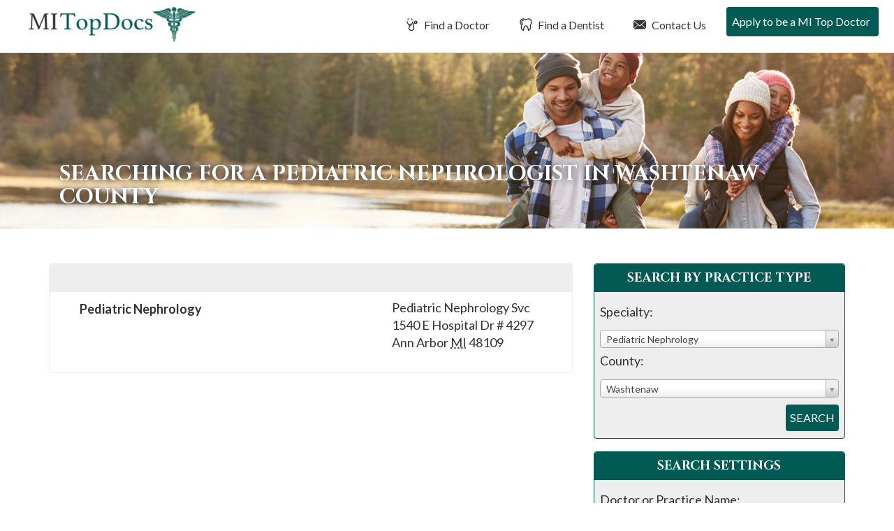

--- FILE ---
content_type: text/html; charset=UTF-8
request_url: https://mitopdocs.com/midoctors/washtenaw/MI/pediatric-nephrology/
body_size: 9759
content:
<!DOCTYPE html>
<html lang="en-US">
<head>
<meta charset="UTF-8">
<meta name="viewport" content="width=device-width, initial-scale=1">
<link media="all" href="https://mitopdocs.com/wp-content/cache/autoptimize/css/autoptimize_ad7b4dae63eb7b7849b2199c052290b9.css" rel="stylesheet"><title>Doctor Search - MI Top Docs</title>
<link rel="profile" href="https://gmpg.org/xfn/11">
<link rel="pingback" href="https://mitopdocs.com/xmlrpc.php">
<link href="https://fonts.googleapis.com/css2?family=Cinzel:wght@400;700&family=Lato:wght@400;700&display=swap" rel="stylesheet">
<meta name='robots' content='index, follow, max-image-preview:large, max-snippet:-1, max-video-preview:-1' />

	<!-- This site is optimized with the Yoast SEO plugin v26.7 - https://yoast.com/wordpress/plugins/seo/ -->
	<meta name="description" content="Find a Top Doctor or Top Dentist in Michigan. MI Top Docs reviews doctors &amp; dentists based on merit so patients can find the best doctor and best dentists." />
	<link rel="canonical" href="https://mitopdocs.com/doctor-search/" />
	<meta property="og:locale" content="en_US" />
	<meta property="og:type" content="article" />
	<meta property="og:title" content="Doctor Search - MI Top Docs" />
	<meta property="og:description" content="Find a Top Doctor or Top Dentist in Michigan. MI Top Docs reviews doctors &amp; dentists based on merit so patients can find the best doctor and best dentists." />
	<meta property="og:url" content="https://mitopdocs.com/doctor-search/" />
	<meta property="og:site_name" content="MI Top Docs" />
	<meta name="twitter:card" content="summary_large_image" />
	<script type="application/ld+json" class="yoast-schema-graph">{"@context":"https://schema.org","@graph":[{"@type":"WebPage","@id":"https://mitopdocs.com/doctor-search/","url":"https://mitopdocs.com/doctor-search/","name":"Doctor Search - MI Top Docs","isPartOf":{"@id":"https://mitopdocs.com/#website"},"datePublished":"2016-10-26T14:09:30+00:00","description":"Find a Top Doctor or Top Dentist in Michigan. MI Top Docs reviews doctors & dentists based on merit so patients can find the best doctor and best dentists.","breadcrumb":{"@id":"https://mitopdocs.com/doctor-search/#breadcrumb"},"inLanguage":"en-US","potentialAction":[{"@type":"ReadAction","target":["https://mitopdocs.com/doctor-search/"]}]},{"@type":"BreadcrumbList","@id":"https://mitopdocs.com/doctor-search/#breadcrumb","itemListElement":[{"@type":"ListItem","position":1,"name":"Home","item":"https://mitopdocs.com/"},{"@type":"ListItem","position":2,"name":"Doctor Search"}]},{"@type":"WebSite","@id":"https://mitopdocs.com/#website","url":"https://mitopdocs.com/","name":"MI Top Docs","description":"Just another WordPress site","potentialAction":[{"@type":"SearchAction","target":{"@type":"EntryPoint","urlTemplate":"https://mitopdocs.com/?s={search_term_string}"},"query-input":{"@type":"PropertyValueSpecification","valueRequired":true,"valueName":"search_term_string"}}],"inLanguage":"en-US"}]}</script>
	<!-- / Yoast SEO plugin. -->


<link rel="alternate" type="application/rss+xml" title="MI Top Docs &raquo; Feed" href="https://mitopdocs.com/feed/" />
<link rel="alternate" type="application/rss+xml" title="MI Top Docs &raquo; Comments Feed" href="https://mitopdocs.com/comments/feed/" />
<link rel="alternate" title="oEmbed (JSON)" type="application/json+oembed" href="https://mitopdocs.com/wp-json/oembed/1.0/embed?url=https%3A%2F%2Fmitopdocs.com%2Fdoctor-search%2F" />
<link rel="alternate" title="oEmbed (XML)" type="text/xml+oembed" href="https://mitopdocs.com/wp-json/oembed/1.0/embed?url=https%3A%2F%2Fmitopdocs.com%2Fdoctor-search%2F&#038;format=xml" />






<script type="text/javascript" src="https://mitopdocs.com/wp-includes/js/jquery/jquery.min.js?ver=3.7.1" id="jquery-core-js"></script>


<link rel="https://api.w.org/" href="https://mitopdocs.com/wp-json/" /><link rel="alternate" title="JSON" type="application/json" href="https://mitopdocs.com/wp-json/wp/v2/pages/1505" /><link rel="EditURI" type="application/rsd+xml" title="RSD" href="https://mitopdocs.com/xmlrpc.php?rsd" />
<meta name="generator" content="WordPress 6.9" />
<link rel='shortlink' href='https://mitopdocs.com/?p=1505' />
<!-- Google Tag Manager -->
<script>(function(w,d,s,l,i){w[l]=w[l]||[];w[l].push({'gtm.start':
new Date().getTime(),event:'gtm.js'});var f=d.getElementsByTagName(s)[0],
j=d.createElement(s),dl=l!='dataLayer'?'&l='+l:'';j.async=true;j.src=
'https://www.googletagmanager.com/gtm.js?id='+i+dl;f.parentNode.insertBefore(j,f);
})(window,document,'script','dataLayer','GTM-WDVC57W');</script>
<!-- End Google Tag Manager -->
</head>

<body class="wp-singular page-template page-template-page-doctor-search page-template-page-doctor-search-php page page-id-1505 wp-theme-usatopdocs-2020 group-blog">
<!-- Google Tag Manager (noscript) -->
<noscript><iframe src="https://www.googletagmanager.com/ns.html?id=GTM-WDVC57W"
height="0" width="0" style="display:none;visibility:hidden"></iframe></noscript>
<!-- End Google Tag Manager (noscript) -->
	<div class="screen-reader-text">If you are using a screen reader and are having problems using this website, please call 908-288-7240 for assistance.</div>
		<header id="masthead" class="site-header" role="banner">
		<nav class="navbar navbar-default navbar-fixed-top" role="navigation">
		    <!-- Brand and toggle get grouped for better mobile display -->
			<div id="top-search">
				<div id="dentist-search">
					<div class="container">
						<div class="row">
							<div class="col-xs-11 col-sm-11 col-md-11 col-lg-11 search-intro">
								Find a Dentist
							</div>
							<div class="col-xs-1 col-sm-1 col-md-1 col-lg-1 text-right">
								<a href="#" class="close-dentist">&#215;</a>
							</div>
						</div>
						
	<div class="main-dentist-search-wide">
		<div class="row">
			<form name="practitioner-search-dentist-wide" action="" method="post">
			<div class="col-xs-12 col-sm-12 col-md-7 col-lg-8">
				<div class="row">
					<div class="col-xs-12 col-sm-12 col-md-12 col-lg-12 search-type">
						Search By Practice Type
					</div>
	
					<div class="col-xs-12 col-sm-5 col-md-5 col-lg-5 form-row search-practice-field-one">
						<label>Practice Area:</label>
						<select name="practicearea" id="practicearea-dentist-wide" class="chosen-select" size="1">
							<option value="">Select an area of practice:</option>
					<option value="endodontics" data-keywords="Root Canal">Endodontics</option><option value="general-dentistry" data-keywords="Family">General Dentistry</option><option value="oral-maxillofacial-surgery" data-keywords="Wisdom Teeth">Oral / Maxillofacial Surgery</option><option value="orthodontics" data-keywords="Braces">Orthodontics</option><option value="pediatric-dentistry" data-keywords="Child, Kid">Pediatric Dentistry</option><option value="periodontics" data-keywords="Gum">Periodontics</option><option value="prosthodontics" data-keywords="Implants">Prosthodontics</option>					
						</select>
					</div>
					<div class="col-xs-12 col-sm-5 col-md-5 col-lg-5 form-row search-practice-field-two">
						<label>County:</label>
						<select name="county" id="county-dentist-wide" class="chosen-select" size="1">
							<option value="">Select a county:</option>
					<option value="branch" data-keywords="">Branch</option><option value="calhoun" data-keywords="">Calhoun</option><option value="genesee" data-keywords="">Genesee</option><option value="grand-traverse" data-keywords="">Grand Traverse</option><option value="ingham" data-keywords="">Ingham</option><option value="jackson" data-keywords="">Jackson</option><option value="kalamazoo" data-keywords="">Kalamazoo</option><option value="kent" data-keywords="">Kent</option><option value="livingston" data-keywords="">Livingston</option><option value="macomb" data-keywords="">Macomb</option><option value="monroe" data-keywords="">Monroe</option><option value="montcalm" data-keywords="">Montcalm</option><option value="oakland" data-keywords="">Oakland</option><option value="ottawa" data-keywords="">Ottawa</option><option value="saginaw" data-keywords="">Saginaw</option><option value="st-clair" data-keywords="">St Clair</option><option value="washtenaw" data-keywords="">Washtenaw</option><option value="wayne" data-keywords="">Wayne</option>						</select>
					</div>
					<div class="col-xs-12 col-sm-2 col-md-2 col-lg-2 md-right error-outer">
						<input type="submit" class="btn btn-white" value="Search">
						<div class="error">Please Select A Practice Area and County</div>
					</div>
				</div>
			</div>
			</form>
			<form name="practitioner-search-dentist-wide-text" action="/dentist-search/" id="main-dentist-search" method="get">
			<input type="hidden" name="searchBy" value="textsearch">
			<div class="col-xs-12 col-sm-12 col-md-4 col-lg-4 border-left">
				<div class="row">
					<div class="col-xs-12 col-sm-12 col-md-12 col-lg-12 search-type">
						Search By Name
					</div>
	
					<div class="col-xs-12 col-sm-10 col-md-10 col-lg-9 form-row search-name-field-one">
						<label>Name:</label>
						<input type="text" id="textsearch-dentist-wide" name="textsearch" value="">
					</div>
					<div class="col-xs-12 col-sm-2 col-md-2 col-lg-3 md-right error-outer">
						<button class="btn btn-white" type="submit" name="search" value="doctor">Search</button>
						<div class="error">Please Enter A Name</div>
					</div>
				</div>
			</div>
			</form>
		</div>
	</div>
					</div>
				</div>
				<div id="doctor-search">
					<div class="container">
						<div class="row">
							<div class="col-xs-11 col-sm-11 col-md-11 col-lg-11 search-intro">
								Find a Doctor
							</div>
							<div class="col-xs-1 col-sm-1 col-md-1 col-lg-1 text-right">
								<a href="#" class="close-doctor">&#215;</a>
							</div>
						</div>
						
	<div class="main-doctor-search-wide">
		<div class="row">
			<form name="practitioner-search-doctor-wide" action="" method="post">
			<div class="col-xs-12 col-sm-12 col-md-7 col-lg-8">
				<div class="row">
					<div class="col-xs-12 col-sm-12 col-md-12 col-lg-12 search-type">
						Search By Practice Type
					</div>
	
					<div class="col-xs-12 col-sm-5 col-md-5 col-lg-5 form-row search-practice-field-one">
						<label>Practice Area:</label>
						<select name="practicearea" id="practicearea-doctor-wide" class="chosen-select" size="1">
							<option value="">Select an area of practice:</option>
					<option value="allergy-asthma-immunology" data-keywords="">Allergy, Asthma &amp; Immunology</option><option value="anesthesiology" data-keywords="Pain, Surgery, Nerve ">Anesthesiology</option><option value="bariatric-medicine-surgery" data-keywords="Weight Loss Gastric Bypass">Bariatric Medicine / Surgery</option><option value="breast-surgery" data-keywords="Cancer Reconstruction">Breast Surgery</option><option value="cardio-thoracic-surgery" data-keywords="Heart, Lungs">Cardio Thoracic Surgery</option><option value="cardiovascular-disease" data-keywords="Heart, Interventional">Cardiovascular Disease</option><option value="chiropractic-care" data-keywords="Back">Chiropractic Care</option><option value="colon-rectal-surgery" data-keywords="Cancer, Intestinal, Crohns, Colitis">Colon &amp; Rectal Surgery</option><option value="critical-care-pulmonology" data-keywords="Breathing">Critical Care / Pulmonology</option><option value="dermatology" data-keywords="Skin, Acne, Eczema, Filler, Botox, Wrinkles">Dermatology</option><option value="ear-nose-and-throat-otolaryngology" data-keywords="ENT, adenoids, tonsils, allergies">Ear Nose and Throat (Otolaryngology)</option><option value="endocrinology-diabetes-metabolism" data-keywords="Hormones">Endocrinology, Diabetes &amp; Metabolism</option><option value="facial-plastic-surgery" data-keywords="Reconstruction, Filler, Botox, Wrinkles">Facial Plastic Surgery</option><option value="family-practice" data-keywords="General Primary">Family Practice</option><option value="gastroenterology" data-keywords="Stomach, Crohns, Colitis, IBD, IBS, Diarrhea">Gastroenterology</option><option value="general-surgery" data-keywords="Surgery, Hernia, Cyst">General Surgery</option><option value="geriatric-medicine" data-keywords="Seniors, Elderly, End of Life">Geriatric Medicine</option><option value="infectious-disease" data-keywords="COVID, strep, Immune">Infectious Disease</option><option value="internal-medicine" data-keywords="General Primary">Internal Medicine</option><option value="nephrology" data-keywords="Kidney">Nephrology</option><option value="neurological-surgery-brain-spine" data-keywords="Brain Spine">Neurological Surgery (Brain &amp; Spine)</option><option value="neurology" data-keywords="Brain, Migraine. Epilepsy">Neurology</option><option value="ob-gyn" data-keywords="Gynecology, Obstetrics, Maternity">OB/Gyn</option><option value="oncology-hematology" data-keywords="Cancer, Blood, Iron">Oncology / Hematology</option><option value="ophthalmology" data-keywords="Eye, Cataracts">Ophthalmology</option><option value="orthopedic-surgery" data-keywords="Bones, Broken, pain, tendontitis, ligament">Orthopedic Surgery</option><option value="pain-management-p-m-r" data-keywords="Anesthesiology">Pain Management/P M &amp; R</option><option value="pediatric-cardiology" data-keywords="Heart">Pediatric Cardiology</option><option value="pediatric-endocrinology" data-keywords="Diabetes, Hormones, Growth">Pediatric Endocrinology</option><option value="pediatric-infectious-disease" data-keywords="COVID, strep, Immune">Pediatric Infectious Disease</option><option value="pediatric-nephrology" data-keywords="Kidney">Pediatric Nephrology</option><option value="pediatric-neurology-child-development" data-keywords="Brain, Seizures, Delay">Pediatric Neurology &amp; Child Development</option><option value="pediatric-oncology-hematology" data-keywords="Cancer">Pediatric Oncology / Hematology</option><option value="pediatric-orthopedic-surgery" data-keywords="Bones, Broken, pain, tendontitis, ligament">Pediatric Orthopedic Surgery</option><option value="pediatric-pulmonology" data-keywords="Lungs, Asthma">Pediatric Pulmonology</option><option value="pediatric-surgery" data-keywords="Surgery, Hernia, Cyst">Pediatric Surgery</option><option value="pediatrics" data-keywords="Kid, Child, Primary">Pediatrics</option><option value="physical-medicine-physiatry" data-keywords="Pain, management, movement">Physical Medicine / Physiatry</option><option value="plastic-cosmetic-surgery" data-keywords="Reconstruction">Plastic / Cosmetic Surgery</option><option value="podiatry" data-keywords="Feet, Foot">Podiatry</option><option value="psychiatry" data-keywords="Therapy, Behavioral, medication">Psychiatry</option><option value="psychology" data-keywords="Therapy, Behavioral">Psychology</option><option value="radiation-oncology" data-keywords="Radiation Oncology">Radiation Oncology</option><option value="radiology" data-keywords="xray, mri, cat, ct">Radiology</option><option value="reproductive-medicine" data-keywords="IVF Infertility">Reproductive Medicine</option><option value="rheumatology" data-keywords="Joint, Autoimmune, Lyme, crohns, as, arthritis, immune">Rheumatology</option><option value="spinal-surgery" data-keywords="hernia, disc, broken">Spinal Surgery</option><option value="sports-medicine" data-keywords="Bones, Broken, pain, tendontitis, ligament">Sports Medicine</option><option value="urgent-care-emergency-medicine" data-keywords="ER, clinic">Urgent Care / Emergency Medicine</option><option value="urology" data-keywords="Bladder">Urology</option><option value="vascular-surgery" data-keywords="Veins, Varicose">Vascular Surgery</option>					
						</select>
					</div>
					<div class="col-xs-12 col-sm-5 col-md-5 col-lg-5 form-row search-practice-field-two">
						<label>County:</label>
						<select name="county" id="county-doctor-wide" class="chosen-select" size="1">
							<option value="">Select a county:</option>
					<option value="branch" data-keywords="">Branch</option><option value="calhoun" data-keywords="">Calhoun</option><option value="genesee" data-keywords="">Genesee</option><option value="grand-traverse" data-keywords="">Grand Traverse</option><option value="ingham" data-keywords="">Ingham</option><option value="jackson" data-keywords="">Jackson</option><option value="kalamazoo" data-keywords="">Kalamazoo</option><option value="kent" data-keywords="">Kent</option><option value="livingston" data-keywords="">Livingston</option><option value="macomb" data-keywords="">Macomb</option><option value="monroe" data-keywords="">Monroe</option><option value="montcalm" data-keywords="">Montcalm</option><option value="oakland" data-keywords="">Oakland</option><option value="ottawa" data-keywords="">Ottawa</option><option value="saginaw" data-keywords="">Saginaw</option><option value="st-clair" data-keywords="">St Clair</option><option value="washtenaw" data-keywords="">Washtenaw</option><option value="wayne" data-keywords="">Wayne</option>						</select>
					</div>
					<div class="col-xs-12 col-sm-2 col-md-2 col-lg-2 md-right error-outer">
						<input type="submit" class="btn btn-white" value="Search">
						<div class="error">Please Select A Practice Area and County</div>
					</div>
				</div>
			</div>
			</form>
			<form  name="practitioner-search-doctor-wide-text" action="/doctor-search/" id="main-doctor-search" method="get">
			<input type="hidden" name="searchBy" value="textsearch">
			<div class="col-xs-12 col-sm-12 col-md-4 col-lg-4 border-left">
				<div class="row">
					<div class="col-xs-12 col-sm-12 col-md-12 col-lg-12 search-type">
						Search By Name
					</div>
	
					<div class="col-xs-12 col-sm-10 col-md-10 col-lg-9 form-row search-name-field-one">
						<label>Name:</label>
						<input type="text" id="textsearch-doctor-wide" name="textsearch" value="">
					</div>
					<div class="col-xs-12 col-sm-2 col-md-2 col-lg-3 md-right error-outer">
						<button class="btn btn-white" type="submit" name="search" value="doctor">Search</button>
						<div class="error">Please Enter A Name</div>
					</div>
				</div>
			</div>
			</form>
		</div>
	</div>
					</div>
				</div>
			</div>
		    <div class="container-fluid">
				<div class="row">
					<div class="col-xs-12 col-sm-12 col-md-12 col-lg-12 nav-background">
				        <div class="navbar-header">
				            <button type="button" class="navbar-toggle" data-toggle="collapse" data-target="#navbar-main">
				                <span class="sr-only">Toggle navigation</span>
				                <span class="icon-bar"></span>
				                <span class="icon-bar"></span>
				                <span class="icon-bar"></span>
				            </button>
				
				            <a class="navbar-brand" href="/">
												                <img src="https://mitopdocs.com/wp-content/themes/usatopdocs-2020/assets/img/logo-top-doctors.png" class="logo"  alt="Top Doctors in MI">
												            </a>
				        </div>
						<div id="navbar-main" class="collapse navbar-collapse">
							<ul id="menu-primary-menu" class="nav navbar-nav navbar-right">
																								<li class="menu-item menu-item-type-post_type menu-item-object-page"><a href="/midoctors/" id="find-a-doctor"><i class="fi flaticon-medical14"></i> Find a Doctor</a></li>
								<li class="menu-item menu-item-type-post_type menu-item-object-page"><a href="/midentists/" id="find-a-dentist"><i class="fi flaticon-tooth12"></i> Find a Dentist</a></li>
																<li class="menu-item menu-item-type-post_type menu-item-object-page"><a href="/contact-us/"><i class="fi flaticon-close-envelope"></i> Contact Us</a></li>
																<li class="menu-item menu-item-type-post_type menu-item-object-page"><a href="/apply-to-be-a-mi-top-doc/"><i class="fi flaticon-newspaper1"></i> Apply to be a MI Top Doctor</a></li>
															</ul>
						</div>			
					</div>			
				</div>			
			</div>
		</nav>
	</header>
		<div class="interior-header" style="background-image: url(https://mitopdocs.com/wp-content/uploads/2019/10/michigan-top-doctors-hero-interior-scaled.jpg); background-position: center top">
		<div class="container">
			<div class="col-md-12">
		
				<h1 class="entry-title">Searching for a Pediatric Nephrologist in Washtenaw county</h1>
			</div>
		</div>
	</div>

	<div id="primary" class="content-area">
		<main id="main" class="site-main" role="main">


<article id="post-1505" class="post-1505 page type-page status-publish hentry">

	<div class="entry-outer container">
		<div class="entry-content">
			<div class="main-content-format"><p>				<!-- Programatic Page Do Not Touch -->		</p>
</div>
			<div class="row">
				<div class="col-xs-12 col-sm-12 col-md-8 col-lg-8 results">
												<section class="practitioner doctor bold vcard" id="">
							<header>
								<h1 class="fn n">
																		<span class="given-name"></span>
									<span class="family-name"></span>								</h1>
							</header>
							<div class="main clearfix">
								<div class="contact">
																		<address class="adr">
<!--										<div class="org"></div> -->
										<div class="street-address">Pediatric Nephrology Svc</div>
																				<div class="street-address">1540 E Hospital Dr # 4297</div>
																										
										<span class="locality">Ann Arbor</span> <abbr class="region" title="New York">MI</abbr> <span class="postal-code">48109</span>
																			</address>
																	</div>
								
														
								<div class="details">
									<ul class="areas list-unstyled note">
																				<li>Pediatric Nephrology</li>
																			</ul>
								</div>
							</div>
													</section>
							</div>
				<div class="col-xs-12 col-sm-12 col-md-4 col-lg-4 sidebar">
				
<section class="search-tool">
	<header>
		<h2>Search By Practice Type</h2>
	</header>
	<div class="main">
		<form name="practitioner-search-doctor" action="/midoctors/washtenaw/MI/pediatric-nephrology/" method="post">
			<div class="field">
				<label for="practicearea">Specialty:</label>
				<span class="field-box">
					<select name="practicearea" id="practicearea-doctor" class="chosen-select" size="1">
						<option value="">Select an area of practice:</option>
				<option value="allergy-asthma-immunology" data-keywords="">Allergy, Asthma &amp; Immunology</option><option value="anesthesiology" data-keywords="Pain, Surgery, Nerve ">Anesthesiology</option><option value="bariatric-medicine-surgery" data-keywords="Weight Loss Gastric Bypass">Bariatric Medicine / Surgery</option><option value="breast-surgery" data-keywords="Cancer Reconstruction">Breast Surgery</option><option value="cardio-thoracic-surgery" data-keywords="Heart, Lungs">Cardio Thoracic Surgery</option><option value="cardiovascular-disease" data-keywords="Heart, Interventional">Cardiovascular Disease</option><option value="chiropractic-care" data-keywords="Back">Chiropractic Care</option><option value="colon-rectal-surgery" data-keywords="Cancer, Intestinal, Crohns, Colitis">Colon &amp; Rectal Surgery</option><option value="critical-care-pulmonology" data-keywords="Breathing">Critical Care / Pulmonology</option><option value="dermatology" data-keywords="Skin, Acne, Eczema, Filler, Botox, Wrinkles">Dermatology</option><option value="ear-nose-and-throat-otolaryngology" data-keywords="ENT, adenoids, tonsils, allergies">Ear Nose and Throat (Otolaryngology)</option><option value="endocrinology-diabetes-metabolism" data-keywords="Hormones">Endocrinology, Diabetes &amp; Metabolism</option><option value="facial-plastic-surgery" data-keywords="Reconstruction, Filler, Botox, Wrinkles">Facial Plastic Surgery</option><option value="family-practice" data-keywords="General Primary">Family Practice</option><option value="gastroenterology" data-keywords="Stomach, Crohns, Colitis, IBD, IBS, Diarrhea">Gastroenterology</option><option value="general-surgery" data-keywords="Surgery, Hernia, Cyst">General Surgery</option><option value="geriatric-medicine" data-keywords="Seniors, Elderly, End of Life">Geriatric Medicine</option><option value="infectious-disease" data-keywords="COVID, strep, Immune">Infectious Disease</option><option value="internal-medicine" data-keywords="General Primary">Internal Medicine</option><option value="nephrology" data-keywords="Kidney">Nephrology</option><option value="neurological-surgery-brain-spine" data-keywords="Brain Spine">Neurological Surgery (Brain &amp; Spine)</option><option value="neurology" data-keywords="Brain, Migraine. Epilepsy">Neurology</option><option value="ob-gyn" data-keywords="Gynecology, Obstetrics, Maternity">OB/Gyn</option><option value="oncology-hematology" data-keywords="Cancer, Blood, Iron">Oncology / Hematology</option><option value="ophthalmology" data-keywords="Eye, Cataracts">Ophthalmology</option><option value="orthopedic-surgery" data-keywords="Bones, Broken, pain, tendontitis, ligament">Orthopedic Surgery</option><option value="pain-management-p-m-r" data-keywords="Anesthesiology">Pain Management/P M &amp; R</option><option value="pediatric-cardiology" data-keywords="Heart">Pediatric Cardiology</option><option value="pediatric-endocrinology" data-keywords="Diabetes, Hormones, Growth">Pediatric Endocrinology</option><option value="pediatric-infectious-disease" data-keywords="COVID, strep, Immune">Pediatric Infectious Disease</option><option selected="selected" value="pediatric-nephrology" data-keywords="Kidney">Pediatric Nephrology</option><option value="pediatric-neurology-child-development" data-keywords="Brain, Seizures, Delay">Pediatric Neurology &amp; Child Development</option><option value="pediatric-oncology-hematology" data-keywords="Cancer">Pediatric Oncology / Hematology</option><option value="pediatric-orthopedic-surgery" data-keywords="Bones, Broken, pain, tendontitis, ligament">Pediatric Orthopedic Surgery</option><option value="pediatric-pulmonology" data-keywords="Lungs, Asthma">Pediatric Pulmonology</option><option value="pediatric-surgery" data-keywords="Surgery, Hernia, Cyst">Pediatric Surgery</option><option value="pediatrics" data-keywords="Kid, Child, Primary">Pediatrics</option><option value="physical-medicine-physiatry" data-keywords="Pain, management, movement">Physical Medicine / Physiatry</option><option value="plastic-cosmetic-surgery" data-keywords="Reconstruction">Plastic / Cosmetic Surgery</option><option value="podiatry" data-keywords="Feet, Foot">Podiatry</option><option value="psychiatry" data-keywords="Therapy, Behavioral, medication">Psychiatry</option><option value="psychology" data-keywords="Therapy, Behavioral">Psychology</option><option value="radiation-oncology" data-keywords="Radiation Oncology">Radiation Oncology</option><option value="radiology" data-keywords="xray, mri, cat, ct">Radiology</option><option value="reproductive-medicine" data-keywords="IVF Infertility">Reproductive Medicine</option><option value="rheumatology" data-keywords="Joint, Autoimmune, Lyme, crohns, as, arthritis, immune">Rheumatology</option><option value="spinal-surgery" data-keywords="hernia, disc, broken">Spinal Surgery</option><option value="sports-medicine" data-keywords="Bones, Broken, pain, tendontitis, ligament">Sports Medicine</option><option value="urgent-care-emergency-medicine" data-keywords="ER, clinic">Urgent Care / Emergency Medicine</option><option value="urology" data-keywords="Bladder">Urology</option><option value="vascular-surgery" data-keywords="Veins, Varicose">Vascular Surgery</option>				
					</select>
				</span>
			</div>
			<div class="field">
				<label for="county">County:</label>
				<span class="field-box">
					<select name="county" id="county-doctor" class="chosen-select" size="1">
						<option value="">Select a county:</option>
				<option value="branch">Branch</option><option value="calhoun">Calhoun</option><option value="genesee">Genesee</option><option value="grand-traverse">Grand Traverse</option><option value="ingham">Ingham</option><option value="jackson">Jackson</option><option value="kalamazoo">Kalamazoo</option><option value="kent">Kent</option><option value="livingston">Livingston</option><option value="macomb">Macomb</option><option value="monroe">Monroe</option><option value="montcalm">Montcalm</option><option value="oakland">Oakland</option><option value="ottawa">Ottawa</option><option value="saginaw">Saginaw</option><option value="st-clair">St Clair</option><option selected="selected" value="washtenaw">Washtenaw</option><option value="wayne">Wayne</option>					</select>
				</span>
			</div>
			<div class="error-outer">
				<button type="submit" name="search" value="doctor">Search</button>
				<div class="error">Please Select A Practice Area and County</div>
			</div>
			
		</form>
	</div>
</section>

<section class="search-tool">
	<header>
		<h2>Search Settings</h2>
	</header>
	<div class="main">
		<form method="get" name="practitioner-search-doctor-text" action="/doctor-search/">
			<div class="field">
				<label for="id_name">Doctor or Practice Name:</label>
				<span class="field-box">
					<input id="textsearch-doctor" maxlength="30" name="textsearch" type="text" value="">
				</span>
			</div>
			<input type="hidden" name="searchBy" value="textsearch">
			<div class="error-outer">
				<button type="submit" name="search" value="doctor">Search</button>
				<div class="error">Please Enter A Name</div>
			</div>
		</form>
	</div>
</section>
				</div>
			</div>
		</div><!-- .entry-content -->
	</div>

</article><!-- #post-## -->

		</main><!-- #main -->
	</div><!-- #primary -->


	<footer id="colophon-new">
	
	<div class="container tab-outer">
		<div class="row">
			<div class="col-xs-12 col-sm-12 col-md-12 col-lg-12">
				<ul class="nav nav-tabs nav-tabs-in-footer" role="tablist">
					<li role="presentation"><a href="#DoctorsbyAreasofPractice" aria-controls="Doctors by Areas of Practice" role="tab" data-toggle="tab">Doctors by Areas of Practice</a></li>
					<li role="presentation"><a href="#DoctorsbyCounty" aria-controls="Doctors by County" role="tab" data-toggle="tab">Doctors by County </a></li>
					<li role="presentation"><a href="#DentistsbyAreasofPractice" aria-controls="Dentists by Areas of Practice" role="tab" data-toggle="tab">Dentists by Areas of Practice</a></li>
					<li role="presentation"><a href="#DentistsbyCounty" aria-controls="Dentists by County" role="tab" data-toggle="tab">Dentists by County </a></li>
				</ul>
				<div class="tab-content tab-content-in-footer">
					<div role="tabpanel" class="tab-pane" id="DoctorsbyAreasofPractice">
						
						
			<ul class="footer-tab-list">
			<li><a href="/midoctors/Michigan/MI/allergy-asthma-immunology">Allergy, Asthma &amp; Immunology in MI</a></li><li><a href="/midoctors/Michigan/MI/anesthesiology">Anesthesiology in MI</a></li><li><a href="/midoctors/Michigan/MI/bariatric-medicine-surgery">Bariatric Medicine / Surgery in MI</a></li><li><a href="/midoctors/Michigan/MI/breast-surgery">Breast Surgery in MI</a></li><li><a href="/midoctors/Michigan/MI/cardio-thoracic-surgery">Cardio Thoracic Surgery in MI</a></li><li><a href="/midoctors/Michigan/MI/cardiovascular-disease">Cardiovascular Disease in MI</a></li><li><a href="/midoctors/Michigan/MI/chiropractic-care">Chiropractic Care in MI</a></li><li><a href="/midoctors/Michigan/MI/colon-rectal-surgery">Colon &amp; Rectal Surgery in MI</a></li><li><a href="/midoctors/Michigan/MI/critical-care-pulmonology">Critical Care / Pulmonology in MI</a></li><li><a href="/midoctors/Michigan/MI/dermatology">Dermatology in MI</a></li><li><a href="/midoctors/Michigan/MI/ear-nose-and-throat-otolaryngology">Ear Nose and Throat (Otolaryngology) in MI</a></li><li><a href="/midoctors/Michigan/MI/endocrinology-diabetes-metabolism">Endocrinology, Diabetes &amp; Metabolism in MI</a></li><li><a href="/midoctors/Michigan/MI/facial-plastic-surgery">Facial Plastic Surgery in MI</a></li><li><a href="/midoctors/Michigan/MI/family-practice">Family Practice in MI</a></li><li><a href="/midoctors/Michigan/MI/gastroenterology">Gastroenterology in MI</a></li><li><a href="/midoctors/Michigan/MI/general-surgery">General Surgery in MI</a></li><li><a href="/midoctors/Michigan/MI/geriatric-medicine">Geriatric Medicine in MI</a></li><li><a href="/midoctors/Michigan/MI/infectious-disease">Infectious Disease in MI</a></li><li><a href="/midoctors/Michigan/MI/internal-medicine">Internal Medicine in MI</a></li><li><a href="/midoctors/Michigan/MI/nephrology">Nephrology in MI</a></li><li><a href="/midoctors/Michigan/MI/neurological-surgery-brain-spine">Neurological Surgery (Brain &amp; Spine) in MI</a></li><li><a href="/midoctors/Michigan/MI/neurology">Neurology in MI</a></li><li><a href="/midoctors/Michigan/MI/ob-gyn">OB/Gyn in MI</a></li><li><a href="/midoctors/Michigan/MI/oncology-hematology">Oncology / Hematology in MI</a></li><li><a href="/midoctors/Michigan/MI/ophthalmology">Ophthalmology in MI</a></li><li><a href="/midoctors/Michigan/MI/orthopedic-surgery">Orthopedic Surgery in MI</a></li><li><a href="/midoctors/Michigan/MI/pain-management-p-m-r">Pain Management/P M &amp; R in MI</a></li><li><a href="/midoctors/Michigan/MI/pediatric-cardiology">Pediatric Cardiology in MI</a></li><li><a href="/midoctors/Michigan/MI/pediatric-endocrinology">Pediatric Endocrinology in MI</a></li><li><a href="/midoctors/Michigan/MI/pediatric-infectious-disease">Pediatric Infectious Disease in MI</a></li><li><a href="/midoctors/Michigan/MI/pediatric-nephrology">Pediatric Nephrology in MI</a></li><li><a href="/midoctors/Michigan/MI/pediatric-neurology-child-development">Pediatric Neurology &amp; Child Development in MI</a></li><li><a href="/midoctors/Michigan/MI/pediatric-oncology-hematology">Pediatric Oncology / Hematology in MI</a></li><li><a href="/midoctors/Michigan/MI/pediatric-orthopedic-surgery">Pediatric Orthopedic Surgery in MI</a></li><li><a href="/midoctors/Michigan/MI/pediatric-pulmonology">Pediatric Pulmonology in MI</a></li><li><a href="/midoctors/Michigan/MI/pediatric-surgery">Pediatric Surgery in MI</a></li><li><a href="/midoctors/Michigan/MI/pediatrics">Pediatrics in MI</a></li><li><a href="/midoctors/Michigan/MI/physical-medicine-physiatry">Physical Medicine / Physiatry in MI</a></li><li><a href="/midoctors/Michigan/MI/plastic-cosmetic-surgery">Plastic / Cosmetic Surgery in MI</a></li><li><a href="/midoctors/Michigan/MI/podiatry">Podiatry in MI</a></li><li><a href="/midoctors/Michigan/MI/psychiatry">Psychiatry in MI</a></li><li><a href="/midoctors/Michigan/MI/psychology">Psychology in MI</a></li><li><a href="/midoctors/Michigan/MI/radiation-oncology">Radiation Oncology in MI</a></li><li><a href="/midoctors/Michigan/MI/radiology">Radiology in MI</a></li><li><a href="/midoctors/Michigan/MI/reproductive-medicine">Reproductive Medicine in MI</a></li><li><a href="/midoctors/Michigan/MI/rheumatology">Rheumatology in MI</a></li><li><a href="/midoctors/Michigan/MI/spinal-surgery">Spinal Surgery in MI</a></li><li><a href="/midoctors/Michigan/MI/sports-medicine">Sports Medicine in MI</a></li><li><a href="/midoctors/Michigan/MI/urgent-care-emergency-medicine">Urgent Care / Emergency Medicine in MI</a></li><li><a href="/midoctors/Michigan/MI/urology">Urology in MI</a></li><li><a href="/midoctors/Michigan/MI/vascular-surgery">Vascular Surgery in MI</a></li>			</ul>

					</div>
					<div role="tabpanel" class="tab-pane" id="DoctorsbyCounty">

			<ul class="footer-tab-list">
			<li><a href="/midoctors/branch/MI/">Branch, MI Doctors</a></li><li><a href="/midoctors/calhoun/MI/">Calhoun, MI Doctors</a></li><li><a href="/midoctors/genesee/MI/">Genesee, MI Doctors</a></li><li><a href="/midoctors/grand-traverse/MI/">Grand Traverse, MI Doctors</a></li><li><a href="/midoctors/ingham/MI/">Ingham, MI Doctors</a></li><li><a href="/midoctors/jackson/MI/">Jackson, MI Doctors</a></li><li><a href="/midoctors/kalamazoo/MI/">Kalamazoo, MI Doctors</a></li><li><a href="/midoctors/kent/MI/">Kent, MI Doctors</a></li><li><a href="/midoctors/livingston/MI/">Livingston, MI Doctors</a></li><li><a href="/midoctors/macomb/MI/">Macomb, MI Doctors</a></li><li><a href="/midoctors/monroe/MI/">Monroe, MI Doctors</a></li><li><a href="/midoctors/montcalm/MI/">Montcalm, MI Doctors</a></li><li><a href="/midoctors/oakland/MI/">Oakland, MI Doctors</a></li><li><a href="/midoctors/ottawa/MI/">Ottawa, MI Doctors</a></li><li><a href="/midoctors/saginaw/MI/">Saginaw, MI Doctors</a></li><li><a href="/midoctors/st-clair/MI/">St Clair, MI Doctors</a></li><li><a href="/midoctors/washtenaw/MI/">Washtenaw, MI Doctors</a></li><li><a href="/midoctors/wayne/MI/">Wayne, MI Doctors</a></li>			</ul>


					</div>
					<div role="tabpanel" class="tab-pane" id="DentistsbyAreasofPractice">

			<ul class="footer-tab-list">
			<li><a href="/midentists/Michigan/MI/endodontics">Endodontics in MI</a></li><li><a href="/midentists/Michigan/MI/general-dentistry">General Dentistry in MI</a></li><li><a href="/midentists/Michigan/MI/oral-maxillofacial-surgery">Oral / Maxillofacial Surgery in MI</a></li><li><a href="/midentists/Michigan/MI/orthodontics">Orthodontics in MI</a></li><li><a href="/midentists/Michigan/MI/pediatric-dentistry">Pediatric Dentistry in MI</a></li><li><a href="/midentists/Michigan/MI/periodontics">Periodontics in MI</a></li><li><a href="/midentists/Michigan/MI/prosthodontics">Prosthodontics in MI</a></li>			</ul>

					</div>
					<div role="tabpanel" class="tab-pane" id="DentistsbyCounty">

			<ul class="footer-tab-list">
			<li><a href="/midentists/branch/MI/">Branch, MI Dentists</a></li><li><a href="/midentists/calhoun/MI/">Calhoun, MI Dentists</a></li><li><a href="/midentists/genesee/MI/">Genesee, MI Dentists</a></li><li><a href="/midentists/grand-traverse/MI/">Grand Traverse, MI Dentists</a></li><li><a href="/midentists/ingham/MI/">Ingham, MI Dentists</a></li><li><a href="/midentists/jackson/MI/">Jackson, MI Dentists</a></li><li><a href="/midentists/kalamazoo/MI/">Kalamazoo, MI Dentists</a></li><li><a href="/midentists/kent/MI/">Kent, MI Dentists</a></li><li><a href="/midentists/livingston/MI/">Livingston, MI Dentists</a></li><li><a href="/midentists/macomb/MI/">Macomb, MI Dentists</a></li><li><a href="/midentists/monroe/MI/">Monroe, MI Dentists</a></li><li><a href="/midentists/montcalm/MI/">Montcalm, MI Dentists</a></li><li><a href="/midentists/oakland/MI/">Oakland, MI Dentists</a></li><li><a href="/midentists/ottawa/MI/">Ottawa, MI Dentists</a></li><li><a href="/midentists/saginaw/MI/">Saginaw, MI Dentists</a></li><li><a href="/midentists/st-clair/MI/">St Clair, MI Dentists</a></li><li><a href="/midentists/washtenaw/MI/">Washtenaw, MI Dentists</a></li><li><a href="/midentists/wayne/MI/">Wayne, MI Dentists</a></li>			</ul>

					</div>
				</div>
			</div>
		</div>
	</div>
	<div class="container">
		<div class="row footer-second">
			<div class="col-xs-12 col-sm-12 col-md-12 col-lg-12">
				<ul class="footer-group-nav">
					<li>
						<div>About Us</div>
						<ul>
							<li><a href="/who-we-are/">About Us</a></li>
							<li><a href="/contact-us/">Contact Us</a></li>
						</ul>
					</li>
					<li>
						<div>General Public</div>
						<ul>
							<li><a href="/doctors/">Find a MI Doctor</a></li>
							<li><a href="/dentists/">Find a MI Dentist</a></li>
							<li><a href="/contact-us/suggest-provider/">Suggest a Provider</a></li>
							<li><a href="/about/blog/">Our Blog</a></li>
							<li><a href="/contact-us/">Contact Us</a></li>
						</ul>
					</li>
					<li>
						<div>Doctors/Dentists</div>
						<ul>
							<li><a href="/our-process/">Our Review Process</a></li>
							<li><a href="/apply-to-be-an-mi-top-doc/">Apply</a></li>
							<li><a href="/blog/">Our Blog</a></li>
						</ul>
					</li>
					<li>
						<ul class="footer-social">
							<li>
								<a href="https://www.facebook.com/MITopDocs" title="MI Top Docs on Facebook" class="social navbar-link">
									<i class="fi flaticon-facebook-logo"></i>
								</a>
							</li>
							<li>
								<a href="https://www.linkedin.com/company/usa-top-docs-llc/about/" title="MI Top Docs on LinkedIn" class="social navbar-link">
									<i class="fi flaticon-linkedin-logo"></i>
								</a>
							</li>
							<li>
								<a href="/cdn-cgi/l/email-protection#670e09010827121406130817030804144904080a" title="MI Top Docs Email" class="social navbar-link">
									<i class="fi flaticon-close-envelope"></i>
								</a>
							</li>
							<li>
								<a href="tel:908-288-7240" title="MI Top Docs Phone" class="social navbar-link">
									<i class="fi flaticon-phone-receiver"></i>
								</a>
							</li>
						</ul>
					</li>
				</ul>
			</div>
			<div class="col-xs-12 col-sm-12 col-md-12 col-lg-12">
				<ul class="footer-group-nav-sites">
					<li>
						<div>USA Top Docs Sites</div>
						<ul>
							<li><a href="https://usatopdocs.com/">USA Top Docs</a></li>
							<li><a href="https://aztopdocs.com/">AZ Top Docs</a></li>
							<li><a href="https://fltopdocs.com/">FL Top Docs</a></li>
							<li><a href="https://gatopdocs.com/">GA Top Docs</a></li>
							<li><a href="https://iltopdocs.com/">IL Top Docs</a></li>
							<li><a href="https://matopdocs.com/">MA Top Docs</a></li>
							<li><a href="https://mitopdocs.com/">MI Top Docs</a></li>
							<li><a href="https://nctopdocs.com/">NC Top Docs</a></li>
							<li><a href="https://njtopdocs.com/">NJ Top Docs</a></li>
							<li><a href="https://nytopdocs.com/">NY Top Docs</a></li>
							<li><a href="https://ohtopdocs.com/">OH Top Docs</a></li>
							<li><a href="https://patopdocs.com/">PA Top Docs</a></li>
							<li><a href="https://vatopdocs.com/">VA Top Docs</a></li>
							<li><a href="https://txtopdocs.com/">TX Top Docs</a></li>
							<li><a href="https://watopdocs.com/">WA Top Docs</a></li>
						</ul>
					</li>
				</ul>
			</div>
		</div>
	</div>
	<div class="section-sep"><div class="left"></div><div class="right"></div><img src="/wp-content/themes/usatopdocs-2020/assets/img/mark-small.png" alt="mark-small" width="90" height="74"></div>
	<div class="container-fluid">
		<div class="row footer-third">
			<div class="col-xs-12 col-sm-12 col-md-12 col-lg-12">
				<div class="container">
					<div class="row">
						<div class="col-xs-12 col-sm-12 col-md-12 col-lg-12">
							<div class="copyright">
								&copy; Copyright 2019 - 2026<br />
								<a href="http://www.usatopdocs.com/">USA Top Docs, LLC</a>. All Rights Reserved.<br />
								Use of this website and any information contained herein is governed by the USA Top Docs User Agreement.<br />
								<a href="/privacy-policy/">Privacy Policy</a> | <a href="/terms-of-use/">Terms & Conditions</a><br />
								<div>If you are using a screen reader and are having problems using this website, please call 908-288-7240 for assistance.</div>
								<div class="credit">Web Site Design by <a href="http://www.revsystems.com/" class="navbar-link" rel="author">RevSystems</a></div>
							</div>
						</div>
					</div>
				</div>
			</div>
		</div>
	</div>
</footer>	
		<script data-cfasync="false" src="/cdn-cgi/scripts/5c5dd728/cloudflare-static/email-decode.min.js"></script><script type="speculationrules">
{"prefetch":[{"source":"document","where":{"and":[{"href_matches":"/*"},{"not":{"href_matches":["/wp-*.php","/wp-admin/*","/wp-content/uploads/*","/wp-content/*","/wp-content/plugins/*","/wp-content/themes/usatopdocs-2020/*","/*\\?(.+)"]}},{"not":{"selector_matches":"a[rel~=\"nofollow\"]"}},{"not":{"selector_matches":".no-prefetch, .no-prefetch a"}}]},"eagerness":"conservative"}]}
</script>
<script id="wp-emoji-settings" type="application/json">
{"baseUrl":"https://s.w.org/images/core/emoji/17.0.2/72x72/","ext":".png","svgUrl":"https://s.w.org/images/core/emoji/17.0.2/svg/","svgExt":".svg","source":{"concatemoji":"https://mitopdocs.com/wp-includes/js/wp-emoji-release.min.js?ver=6.9"}}
</script>
<script type="module">
/* <![CDATA[ */
/*! This file is auto-generated */
const a=JSON.parse(document.getElementById("wp-emoji-settings").textContent),o=(window._wpemojiSettings=a,"wpEmojiSettingsSupports"),s=["flag","emoji"];function i(e){try{var t={supportTests:e,timestamp:(new Date).valueOf()};sessionStorage.setItem(o,JSON.stringify(t))}catch(e){}}function c(e,t,n){e.clearRect(0,0,e.canvas.width,e.canvas.height),e.fillText(t,0,0);t=new Uint32Array(e.getImageData(0,0,e.canvas.width,e.canvas.height).data);e.clearRect(0,0,e.canvas.width,e.canvas.height),e.fillText(n,0,0);const a=new Uint32Array(e.getImageData(0,0,e.canvas.width,e.canvas.height).data);return t.every((e,t)=>e===a[t])}function p(e,t){e.clearRect(0,0,e.canvas.width,e.canvas.height),e.fillText(t,0,0);var n=e.getImageData(16,16,1,1);for(let e=0;e<n.data.length;e++)if(0!==n.data[e])return!1;return!0}function u(e,t,n,a){switch(t){case"flag":return n(e,"\ud83c\udff3\ufe0f\u200d\u26a7\ufe0f","\ud83c\udff3\ufe0f\u200b\u26a7\ufe0f")?!1:!n(e,"\ud83c\udde8\ud83c\uddf6","\ud83c\udde8\u200b\ud83c\uddf6")&&!n(e,"\ud83c\udff4\udb40\udc67\udb40\udc62\udb40\udc65\udb40\udc6e\udb40\udc67\udb40\udc7f","\ud83c\udff4\u200b\udb40\udc67\u200b\udb40\udc62\u200b\udb40\udc65\u200b\udb40\udc6e\u200b\udb40\udc67\u200b\udb40\udc7f");case"emoji":return!a(e,"\ud83e\u1fac8")}return!1}function f(e,t,n,a){let r;const o=(r="undefined"!=typeof WorkerGlobalScope&&self instanceof WorkerGlobalScope?new OffscreenCanvas(300,150):document.createElement("canvas")).getContext("2d",{willReadFrequently:!0}),s=(o.textBaseline="top",o.font="600 32px Arial",{});return e.forEach(e=>{s[e]=t(o,e,n,a)}),s}function r(e){var t=document.createElement("script");t.src=e,t.defer=!0,document.head.appendChild(t)}a.supports={everything:!0,everythingExceptFlag:!0},new Promise(t=>{let n=function(){try{var e=JSON.parse(sessionStorage.getItem(o));if("object"==typeof e&&"number"==typeof e.timestamp&&(new Date).valueOf()<e.timestamp+604800&&"object"==typeof e.supportTests)return e.supportTests}catch(e){}return null}();if(!n){if("undefined"!=typeof Worker&&"undefined"!=typeof OffscreenCanvas&&"undefined"!=typeof URL&&URL.createObjectURL&&"undefined"!=typeof Blob)try{var e="postMessage("+f.toString()+"("+[JSON.stringify(s),u.toString(),c.toString(),p.toString()].join(",")+"));",a=new Blob([e],{type:"text/javascript"});const r=new Worker(URL.createObjectURL(a),{name:"wpTestEmojiSupports"});return void(r.onmessage=e=>{i(n=e.data),r.terminate(),t(n)})}catch(e){}i(n=f(s,u,c,p))}t(n)}).then(e=>{for(const n in e)a.supports[n]=e[n],a.supports.everything=a.supports.everything&&a.supports[n],"flag"!==n&&(a.supports.everythingExceptFlag=a.supports.everythingExceptFlag&&a.supports[n]);var t;a.supports.everythingExceptFlag=a.supports.everythingExceptFlag&&!a.supports.flag,a.supports.everything||((t=a.source||{}).concatemoji?r(t.concatemoji):t.wpemoji&&t.twemoji&&(r(t.twemoji),r(t.wpemoji)))});
//# sourceURL=https://mitopdocs.com/wp-includes/js/wp-emoji-loader.min.js
/* ]]> */
</script>
<script>
  (function(i,s,o,g,r,a,m){i['GoogleAnalyticsObject']=r;i[r]=i[r]||function(){
  (i[r].q=i[r].q||[]).push(arguments)},i[r].l=1*new Date();a=s.createElement(o),
  m=s.getElementsByTagName(o)[0];a.async=1;a.src=g;m.parentNode.insertBefore(a,m)
  })(window,document,'script','//www.google-analytics.com/analytics.js','ga');

  ga('create', 'UA-1752365-3', 'auto');
  ga('send', 'pageview');

</script>

<div class="hidden">
	<script type="text/javascript">
		<!--//--><![CDATA[//><!--
			var images = new Array()
			function preload() {
				for (i = 0; i < preload.arguments.length; i++) {
					images[i] = new Image()
					images[i].src = preload.arguments[i]
				}
			}
			preload(
				"https://mitopdocs.com/wp-content/themes/usatopdocs-2020/assets/img/logo-top-doctors.png",
				"https://mitopdocs.com/wp-content/themes/usatopdocs-2020/assets/img/logo-top-doctors_knockout.png",
				"https://mitopdocs.com/wp-content/themes/usatopdocs-2020/assets/img/logo-top-doctors.png"
			)
		//--><!]]>
	</script>
</div>

<script defer src="https://mitopdocs.com/wp-content/cache/autoptimize/js/autoptimize_f1592af0b638d23f413848f38db2d5f4.js"></script><script defer src="https://static.cloudflareinsights.com/beacon.min.js/vcd15cbe7772f49c399c6a5babf22c1241717689176015" integrity="sha512-ZpsOmlRQV6y907TI0dKBHq9Md29nnaEIPlkf84rnaERnq6zvWvPUqr2ft8M1aS28oN72PdrCzSjY4U6VaAw1EQ==" data-cf-beacon='{"version":"2024.11.0","token":"074fcb2152754b60bc01c083307e67b7","r":1,"server_timing":{"name":{"cfCacheStatus":true,"cfEdge":true,"cfExtPri":true,"cfL4":true,"cfOrigin":true,"cfSpeedBrain":true},"location_startswith":null}}' crossorigin="anonymous"></script>
</body>
</html>


--- FILE ---
content_type: text/css; charset=utf-8
request_url: https://mitopdocs.com/wp-content/cache/autoptimize/css/autoptimize_ad7b4dae63eb7b7849b2199c052290b9.css
body_size: 45844
content:
img:is([sizes=auto i],[sizes^="auto," i]){contain-intrinsic-size:3000px 1500px}
img.wp-smiley,img.emoji{display:inline !important;border:none !important;box-shadow:none !important;height:1em !important;width:1em !important;margin:0 .07em !important;vertical-align:-.1em !important;background:0 0 !important;padding:0 !important}
:root{--wp-block-synced-color:#7a00df;--wp-block-synced-color--rgb:122,0,223;--wp-bound-block-color:var(--wp-block-synced-color);--wp-editor-canvas-background:#ddd;--wp-admin-theme-color:#007cba;--wp-admin-theme-color--rgb:0,124,186;--wp-admin-theme-color-darker-10:#006ba1;--wp-admin-theme-color-darker-10--rgb:0,107,160.5;--wp-admin-theme-color-darker-20:#005a87;--wp-admin-theme-color-darker-20--rgb:0,90,135;--wp-admin-border-width-focus:2px}@media (min-resolution:192dpi){:root{--wp-admin-border-width-focus:1.5px}}.wp-element-button{cursor:pointer}:root .has-very-light-gray-background-color{background-color:#eee}:root .has-very-dark-gray-background-color{background-color:#313131}:root .has-very-light-gray-color{color:#eee}:root .has-very-dark-gray-color{color:#313131}:root .has-vivid-green-cyan-to-vivid-cyan-blue-gradient-background{background:linear-gradient(135deg,#00d084,#0693e3)}:root .has-purple-crush-gradient-background{background:linear-gradient(135deg,#34e2e4,#4721fb 50%,#ab1dfe)}:root .has-hazy-dawn-gradient-background{background:linear-gradient(135deg,#faaca8,#dad0ec)}:root .has-subdued-olive-gradient-background{background:linear-gradient(135deg,#fafae1,#67a671)}:root .has-atomic-cream-gradient-background{background:linear-gradient(135deg,#fdd79a,#004a59)}:root .has-nightshade-gradient-background{background:linear-gradient(135deg,#330968,#31cdcf)}:root .has-midnight-gradient-background{background:linear-gradient(135deg,#020381,#2874fc)}:root{--wp--preset--font-size--normal:16px;--wp--preset--font-size--huge:42px}.has-regular-font-size{font-size:1em}.has-larger-font-size{font-size:2.625em}.has-normal-font-size{font-size:var(--wp--preset--font-size--normal)}.has-huge-font-size{font-size:var(--wp--preset--font-size--huge)}.has-text-align-center{text-align:center}.has-text-align-left{text-align:left}.has-text-align-right{text-align:right}.has-fit-text{white-space:nowrap!important}#end-resizable-editor-section{display:none}.aligncenter{clear:both}.items-justified-left{justify-content:flex-start}.items-justified-center{justify-content:center}.items-justified-right{justify-content:flex-end}.items-justified-space-between{justify-content:space-between}.screen-reader-text{border:0;clip-path:inset(50%);height:1px;margin:-1px;overflow:hidden;padding:0;position:absolute;width:1px;word-wrap:normal!important}.screen-reader-text:focus{background-color:#ddd;clip-path:none;color:#444;display:block;font-size:1em;height:auto;left:5px;line-height:normal;padding:15px 23px 14px;text-decoration:none;top:5px;width:auto;z-index:100000}html :where(.has-border-color){border-style:solid}html :where([style*=border-top-color]){border-top-style:solid}html :where([style*=border-right-color]){border-right-style:solid}html :where([style*=border-bottom-color]){border-bottom-style:solid}html :where([style*=border-left-color]){border-left-style:solid}html :where([style*=border-width]){border-style:solid}html :where([style*=border-top-width]){border-top-style:solid}html :where([style*=border-right-width]){border-right-style:solid}html :where([style*=border-bottom-width]){border-bottom-style:solid}html :where([style*=border-left-width]){border-left-style:solid}html :where(img[class*=wp-image-]){height:auto;max-width:100%}:where(figure){margin:0 0 1em}html :where(.is-position-sticky){--wp-admin--admin-bar--position-offset:var(--wp-admin--admin-bar--height,0px)}@media screen and (max-width:600px){html :where(.is-position-sticky){--wp-admin--admin-bar--position-offset:0px}}
:root{--wp--preset--aspect-ratio--square:1;--wp--preset--aspect-ratio--4-3:4/3;--wp--preset--aspect-ratio--3-4:3/4;--wp--preset--aspect-ratio--3-2:3/2;--wp--preset--aspect-ratio--2-3:2/3;--wp--preset--aspect-ratio--16-9:16/9;--wp--preset--aspect-ratio--9-16:9/16;--wp--preset--color--black:#000;--wp--preset--color--cyan-bluish-gray:#abb8c3;--wp--preset--color--white:#fff;--wp--preset--color--pale-pink:#f78da7;--wp--preset--color--vivid-red:#cf2e2e;--wp--preset--color--luminous-vivid-orange:#ff6900;--wp--preset--color--luminous-vivid-amber:#fcb900;--wp--preset--color--light-green-cyan:#7bdcb5;--wp--preset--color--vivid-green-cyan:#00d084;--wp--preset--color--pale-cyan-blue:#8ed1fc;--wp--preset--color--vivid-cyan-blue:#0693e3;--wp--preset--color--vivid-purple:#9b51e0;--wp--preset--gradient--vivid-cyan-blue-to-vivid-purple:linear-gradient(135deg,#0693e3 0%,#9b51e0 100%);--wp--preset--gradient--light-green-cyan-to-vivid-green-cyan:linear-gradient(135deg,#7adcb4 0%,#00d082 100%);--wp--preset--gradient--luminous-vivid-amber-to-luminous-vivid-orange:linear-gradient(135deg,#fcb900 0%,#ff6900 100%);--wp--preset--gradient--luminous-vivid-orange-to-vivid-red:linear-gradient(135deg,#ff6900 0%,#cf2e2e 100%);--wp--preset--gradient--very-light-gray-to-cyan-bluish-gray:linear-gradient(135deg,#eee 0%,#a9b8c3 100%);--wp--preset--gradient--cool-to-warm-spectrum:linear-gradient(135deg,#4aeadc 0%,#9778d1 20%,#cf2aba 40%,#ee2c82 60%,#fb6962 80%,#fef84c 100%);--wp--preset--gradient--blush-light-purple:linear-gradient(135deg,#ffceec 0%,#9896f0 100%);--wp--preset--gradient--blush-bordeaux:linear-gradient(135deg,#fecda5 0%,#fe2d2d 50%,#6b003e 100%);--wp--preset--gradient--luminous-dusk:linear-gradient(135deg,#ffcb70 0%,#c751c0 50%,#4158d0 100%);--wp--preset--gradient--pale-ocean:linear-gradient(135deg,#fff5cb 0%,#b6e3d4 50%,#33a7b5 100%);--wp--preset--gradient--electric-grass:linear-gradient(135deg,#caf880 0%,#71ce7e 100%);--wp--preset--gradient--midnight:linear-gradient(135deg,#020381 0%,#2874fc 100%);--wp--preset--font-size--small:13px;--wp--preset--font-size--medium:20px;--wp--preset--font-size--large:36px;--wp--preset--font-size--x-large:42px;--wp--preset--spacing--20:.44rem;--wp--preset--spacing--30:.67rem;--wp--preset--spacing--40:1rem;--wp--preset--spacing--50:1.5rem;--wp--preset--spacing--60:2.25rem;--wp--preset--spacing--70:3.38rem;--wp--preset--spacing--80:5.06rem;--wp--preset--shadow--natural:6px 6px 9px rgba(0,0,0,.2);--wp--preset--shadow--deep:12px 12px 50px rgba(0,0,0,.4);--wp--preset--shadow--sharp:6px 6px 0px rgba(0,0,0,.2);--wp--preset--shadow--outlined:6px 6px 0px -3px #fff,6px 6px #000;--wp--preset--shadow--crisp:6px 6px 0px #000}:where(.is-layout-flex){gap:.5em}:where(.is-layout-grid){gap:.5em}body .is-layout-flex{display:flex}.is-layout-flex{flex-wrap:wrap;align-items:center}.is-layout-flex>:is(*,div){margin:0}body .is-layout-grid{display:grid}.is-layout-grid>:is(*,div){margin:0}:where(.wp-block-columns.is-layout-flex){gap:2em}:where(.wp-block-columns.is-layout-grid){gap:2em}:where(.wp-block-post-template.is-layout-flex){gap:1.25em}:where(.wp-block-post-template.is-layout-grid){gap:1.25em}.has-black-color{color:var(--wp--preset--color--black) !important}.has-cyan-bluish-gray-color{color:var(--wp--preset--color--cyan-bluish-gray) !important}.has-white-color{color:var(--wp--preset--color--white) !important}.has-pale-pink-color{color:var(--wp--preset--color--pale-pink) !important}.has-vivid-red-color{color:var(--wp--preset--color--vivid-red) !important}.has-luminous-vivid-orange-color{color:var(--wp--preset--color--luminous-vivid-orange) !important}.has-luminous-vivid-amber-color{color:var(--wp--preset--color--luminous-vivid-amber) !important}.has-light-green-cyan-color{color:var(--wp--preset--color--light-green-cyan) !important}.has-vivid-green-cyan-color{color:var(--wp--preset--color--vivid-green-cyan) !important}.has-pale-cyan-blue-color{color:var(--wp--preset--color--pale-cyan-blue) !important}.has-vivid-cyan-blue-color{color:var(--wp--preset--color--vivid-cyan-blue) !important}.has-vivid-purple-color{color:var(--wp--preset--color--vivid-purple) !important}.has-black-background-color{background-color:var(--wp--preset--color--black) !important}.has-cyan-bluish-gray-background-color{background-color:var(--wp--preset--color--cyan-bluish-gray) !important}.has-white-background-color{background-color:var(--wp--preset--color--white) !important}.has-pale-pink-background-color{background-color:var(--wp--preset--color--pale-pink) !important}.has-vivid-red-background-color{background-color:var(--wp--preset--color--vivid-red) !important}.has-luminous-vivid-orange-background-color{background-color:var(--wp--preset--color--luminous-vivid-orange) !important}.has-luminous-vivid-amber-background-color{background-color:var(--wp--preset--color--luminous-vivid-amber) !important}.has-light-green-cyan-background-color{background-color:var(--wp--preset--color--light-green-cyan) !important}.has-vivid-green-cyan-background-color{background-color:var(--wp--preset--color--vivid-green-cyan) !important}.has-pale-cyan-blue-background-color{background-color:var(--wp--preset--color--pale-cyan-blue) !important}.has-vivid-cyan-blue-background-color{background-color:var(--wp--preset--color--vivid-cyan-blue) !important}.has-vivid-purple-background-color{background-color:var(--wp--preset--color--vivid-purple) !important}.has-black-border-color{border-color:var(--wp--preset--color--black) !important}.has-cyan-bluish-gray-border-color{border-color:var(--wp--preset--color--cyan-bluish-gray) !important}.has-white-border-color{border-color:var(--wp--preset--color--white) !important}.has-pale-pink-border-color{border-color:var(--wp--preset--color--pale-pink) !important}.has-vivid-red-border-color{border-color:var(--wp--preset--color--vivid-red) !important}.has-luminous-vivid-orange-border-color{border-color:var(--wp--preset--color--luminous-vivid-orange) !important}.has-luminous-vivid-amber-border-color{border-color:var(--wp--preset--color--luminous-vivid-amber) !important}.has-light-green-cyan-border-color{border-color:var(--wp--preset--color--light-green-cyan) !important}.has-vivid-green-cyan-border-color{border-color:var(--wp--preset--color--vivid-green-cyan) !important}.has-pale-cyan-blue-border-color{border-color:var(--wp--preset--color--pale-cyan-blue) !important}.has-vivid-cyan-blue-border-color{border-color:var(--wp--preset--color--vivid-cyan-blue) !important}.has-vivid-purple-border-color{border-color:var(--wp--preset--color--vivid-purple) !important}.has-vivid-cyan-blue-to-vivid-purple-gradient-background{background:var(--wp--preset--gradient--vivid-cyan-blue-to-vivid-purple) !important}.has-light-green-cyan-to-vivid-green-cyan-gradient-background{background:var(--wp--preset--gradient--light-green-cyan-to-vivid-green-cyan) !important}.has-luminous-vivid-amber-to-luminous-vivid-orange-gradient-background{background:var(--wp--preset--gradient--luminous-vivid-amber-to-luminous-vivid-orange) !important}.has-luminous-vivid-orange-to-vivid-red-gradient-background{background:var(--wp--preset--gradient--luminous-vivid-orange-to-vivid-red) !important}.has-very-light-gray-to-cyan-bluish-gray-gradient-background{background:var(--wp--preset--gradient--very-light-gray-to-cyan-bluish-gray) !important}.has-cool-to-warm-spectrum-gradient-background{background:var(--wp--preset--gradient--cool-to-warm-spectrum) !important}.has-blush-light-purple-gradient-background{background:var(--wp--preset--gradient--blush-light-purple) !important}.has-blush-bordeaux-gradient-background{background:var(--wp--preset--gradient--blush-bordeaux) !important}.has-luminous-dusk-gradient-background{background:var(--wp--preset--gradient--luminous-dusk) !important}.has-pale-ocean-gradient-background{background:var(--wp--preset--gradient--pale-ocean) !important}.has-electric-grass-gradient-background{background:var(--wp--preset--gradient--electric-grass) !important}.has-midnight-gradient-background{background:var(--wp--preset--gradient--midnight) !important}.has-small-font-size{font-size:var(--wp--preset--font-size--small) !important}.has-medium-font-size{font-size:var(--wp--preset--font-size--medium) !important}.has-large-font-size{font-size:var(--wp--preset--font-size--large) !important}.has-x-large-font-size{font-size:var(--wp--preset--font-size--x-large) !important}
/*! This file is auto-generated */
.wp-block-button__link{color:#fff;background-color:#32373c;border-radius:9999px;box-shadow:none;text-decoration:none;padding:calc(.667em + 2px) calc(1.333em + 2px);font-size:1.125em}.wp-block-file__button{background:#32373c;color:#fff;text-decoration:none}
@charset "UTF-8";
/*! normalize.css v3.0.1 | MIT License | git.io/normalize */
html{font-family:sans-serif;-ms-text-size-adjust:100%;-webkit-text-size-adjust:100%}body{margin:0}article,aside,details,figcaption,figure,footer,header,hgroup,main,nav,section,summary{display:block}audio,canvas,progress,video{display:inline-block;vertical-align:baseline}audio:not([controls]){display:none;height:0}[hidden],template{display:none}a{background:0 0}a:active,a:hover{outline:0}abbr[title]{border-bottom:1px dotted}b,strong{font-weight:700}dfn{font-style:italic}h1{font-size:2em;margin:.67em 0}mark{background:#ff0;color:#000}small{font-size:80%}sub,sup{font-size:75%;line-height:0;position:relative;vertical-align:baseline}sup{top:-.5em}sub{bottom:-.25em}img{border:0}svg:not(:root){overflow:hidden}figure{margin:1em 40px}hr{-moz-box-sizing:content-box;box-sizing:content-box;height:0}pre{overflow:auto}code,kbd,pre,samp{font-family:monospace,monospace;font-size:1em}button,input,optgroup,select,textarea{color:inherit;font:inherit;margin:0}button{overflow:visible}button,select{text-transform:none}button,html input[type=button],input[type=reset],input[type=submit]{-webkit-appearance:button;cursor:pointer}button[disabled],html input[disabled]{cursor:default}button::-moz-focus-inner,input::-moz-focus-inner{border:0;padding:0}input{line-height:normal}input[type=checkbox],input[type=radio]{box-sizing:border-box;padding:0}input[type=number]::-webkit-inner-spin-button,input[type=number]::-webkit-outer-spin-button{height:auto}input[type=search]{-webkit-appearance:textfield;-moz-box-sizing:content-box;-webkit-box-sizing:content-box;box-sizing:content-box}input[type=search]::-webkit-search-cancel-button,input[type=search]::-webkit-search-decoration{-webkit-appearance:none}fieldset{border:1px solid silver;margin:0 2px;padding:.35em .625em .75em}legend{border:0;padding:0}textarea{overflow:auto}optgroup{font-weight:700}table{border-collapse:collapse;border-spacing:0}td,th{padding:0}@media print{*{text-shadow:none !important;color:#000 !important;background:0 0 !important;box-shadow:none !important}a,a:visited{text-decoration:underline}a[href]:after{content:" (" attr(href) ")"}abbr[title]:after{content:" (" attr(title) ")"}a[href^="javascript:"]:after,a[href^="#"]:after{content:""}pre,blockquote{border:1px solid #999;page-break-inside:avoid}thead{display:table-header-group}tr,img{page-break-inside:avoid}img{max-width:100% !important}p,h2,h3{orphans:3;widows:3}h2,h3{page-break-after:avoid}select{background:#fff !important}.navbar{display:none}.table td,.table th{background-color:#fff !important}.btn>.caret,#home-other .service-list li a .info-mask .info-learn>.caret,.paging-navigation .nav-previous a>.caret,.paging-navigation .nav-next a>.caret,.widget-area .widget .search-form .search-submit>.caret,.gform_button>.caret,.gform_next_button>.caret,.gform_prev_button>.caret,.dropup>.btn>.caret,#home-other .service-list li a .info-mask .dropup>.info-learn>.caret,.paging-navigation .nav-previous .dropup>a>.caret,.paging-navigation .nav-next .dropup>a>.caret,.widget-area .widget .search-form .dropup>.search-submit>.caret,.dropup>.gform_button>.caret,.dropup>.gform_next_button>.caret,.dropup>.gform_prev_button>.caret{border-top-color:#000 !important}.label{border:1px solid #000}.table{border-collapse:collapse !important}.table-bordered th,.table-bordered td{border:1px solid #ddd !important}}@font-face{font-family:'Glyphicons Halflings';src:url(//mitopdocs.com/wp-content/themes/usatopdocs-2020/assets/css/../fonts/bootstrap/glyphicons-halflings-regular.eot);src:url(//mitopdocs.com/wp-content/themes/usatopdocs-2020/assets/css/../fonts/bootstrap/glyphicons-halflings-regular.eot?#iefix) format("embedded-opentype"),url(//mitopdocs.com/wp-content/themes/usatopdocs-2020/assets/css/../fonts/bootstrap/glyphicons-halflings-regular.woff) format("woff"),url(//mitopdocs.com/wp-content/themes/usatopdocs-2020/assets/css/../fonts/bootstrap/glyphicons-halflings-regular.ttf) format("truetype"),url(//mitopdocs.com/wp-content/themes/usatopdocs-2020/assets/css/../fonts/bootstrap/glyphicons-halflings-regular.svg#glyphicons_halflingsregular) format("svg")}.glyphicon{position:relative;top:1px;display:inline-block;font-family:'Glyphicons Halflings';font-style:normal;font-weight:400;line-height:1;-webkit-font-smoothing:antialiased;-moz-osx-font-smoothing:grayscale}.glyphicon-asterisk:before{content:"\2a"}.glyphicon-plus:before{content:"\2b"}.glyphicon-euro:before{content:"\20ac"}.glyphicon-minus:before{content:"\2212"}.glyphicon-cloud:before{content:"\2601"}.glyphicon-envelope:before{content:"\2709"}.glyphicon-pencil:before{content:"\270f"}.glyphicon-glass:before{content:"\e001"}.glyphicon-music:before{content:"\e002"}.glyphicon-search:before{content:"\e003"}.glyphicon-heart:before{content:"\e005"}.glyphicon-star:before{content:"\e006"}.glyphicon-star-empty:before{content:"\e007"}.glyphicon-user:before{content:"\e008"}.glyphicon-film:before{content:"\e009"}.glyphicon-th-large:before{content:"\e010"}.glyphicon-th:before{content:"\e011"}.glyphicon-th-list:before{content:"\e012"}.glyphicon-ok:before{content:"\e013"}.glyphicon-remove:before{content:"\e014"}.glyphicon-zoom-in:before{content:"\e015"}.glyphicon-zoom-out:before{content:"\e016"}.glyphicon-off:before{content:"\e017"}.glyphicon-signal:before{content:"\e018"}.glyphicon-cog:before{content:"\e019"}.glyphicon-trash:before{content:"\e020"}.glyphicon-home:before{content:"\e021"}.glyphicon-file:before{content:"\e022"}.glyphicon-time:before{content:"\e023"}.glyphicon-road:before{content:"\e024"}.glyphicon-download-alt:before{content:"\e025"}.glyphicon-download:before{content:"\e026"}.glyphicon-upload:before{content:"\e027"}.glyphicon-inbox:before{content:"\e028"}.glyphicon-play-circle:before{content:"\e029"}.glyphicon-repeat:before{content:"\e030"}.glyphicon-refresh:before{content:"\e031"}.glyphicon-list-alt:before{content:"\e032"}.glyphicon-lock:before{content:"\e033"}.glyphicon-flag:before{content:"\e034"}.glyphicon-headphones:before{content:"\e035"}.glyphicon-volume-off:before{content:"\e036"}.glyphicon-volume-down:before{content:"\e037"}.glyphicon-volume-up:before{content:"\e038"}.glyphicon-qrcode:before{content:"\e039"}.glyphicon-barcode:before{content:"\e040"}.glyphicon-tag:before{content:"\e041"}.glyphicon-tags:before{content:"\e042"}.glyphicon-book:before{content:"\e043"}.glyphicon-bookmark:before{content:"\e044"}.glyphicon-print:before{content:"\e045"}.glyphicon-camera:before{content:"\e046"}.glyphicon-font:before{content:"\e047"}.glyphicon-bold:before{content:"\e048"}.glyphicon-italic:before{content:"\e049"}.glyphicon-text-height:before{content:"\e050"}.glyphicon-text-width:before{content:"\e051"}.glyphicon-align-left:before{content:"\e052"}.glyphicon-align-center:before{content:"\e053"}.glyphicon-align-right:before{content:"\e054"}.glyphicon-align-justify:before{content:"\e055"}.glyphicon-list:before{content:"\e056"}.glyphicon-indent-left:before{content:"\e057"}.glyphicon-indent-right:before{content:"\e058"}.glyphicon-facetime-video:before{content:"\e059"}.glyphicon-picture:before{content:"\e060"}.glyphicon-map-marker:before{content:"\e062"}.glyphicon-adjust:before{content:"\e063"}.glyphicon-tint:before{content:"\e064"}.glyphicon-edit:before{content:"\e065"}.glyphicon-share:before{content:"\e066"}.glyphicon-check:before{content:"\e067"}.glyphicon-move:before{content:"\e068"}.glyphicon-step-backward:before{content:"\e069"}.glyphicon-fast-backward:before{content:"\e070"}.glyphicon-backward:before{content:"\e071"}.glyphicon-play:before{content:"\e072"}.glyphicon-pause:before{content:"\e073"}.glyphicon-stop:before{content:"\e074"}.glyphicon-forward:before{content:"\e075"}.glyphicon-fast-forward:before{content:"\e076"}.glyphicon-step-forward:before{content:"\e077"}.glyphicon-eject:before{content:"\e078"}.glyphicon-chevron-left:before{content:"\e079"}.glyphicon-chevron-right:before{content:"\e080"}.glyphicon-plus-sign:before{content:"\e081"}.glyphicon-minus-sign:before{content:"\e082"}.glyphicon-remove-sign:before{content:"\e083"}.glyphicon-ok-sign:before{content:"\e084"}.glyphicon-question-sign:before{content:"\e085"}.glyphicon-info-sign:before{content:"\e086"}.glyphicon-screenshot:before{content:"\e087"}.glyphicon-remove-circle:before{content:"\e088"}.glyphicon-ok-circle:before{content:"\e089"}.glyphicon-ban-circle:before{content:"\e090"}.glyphicon-arrow-left:before{content:"\e091"}.glyphicon-arrow-right:before{content:"\e092"}.glyphicon-arrow-up:before{content:"\e093"}.glyphicon-arrow-down:before{content:"\e094"}.glyphicon-share-alt:before{content:"\e095"}.glyphicon-resize-full:before{content:"\e096"}.glyphicon-resize-small:before{content:"\e097"}.glyphicon-exclamation-sign:before{content:"\e101"}.glyphicon-gift:before{content:"\e102"}.glyphicon-leaf:before{content:"\e103"}.glyphicon-fire:before{content:"\e104"}.glyphicon-eye-open:before{content:"\e105"}.glyphicon-eye-close:before{content:"\e106"}.glyphicon-warning-sign:before{content:"\e107"}.glyphicon-plane:before{content:"\e108"}.glyphicon-calendar:before{content:"\e109"}.glyphicon-random:before{content:"\e110"}.glyphicon-comment:before{content:"\e111"}.glyphicon-magnet:before{content:"\e112"}.glyphicon-chevron-up:before{content:"\e113"}.glyphicon-chevron-down:before{content:"\e114"}.glyphicon-retweet:before{content:"\e115"}.glyphicon-shopping-cart:before{content:"\e116"}.glyphicon-folder-close:before{content:"\e117"}.glyphicon-folder-open:before{content:"\e118"}.glyphicon-resize-vertical:before{content:"\e119"}.glyphicon-resize-horizontal:before{content:"\e120"}.glyphicon-hdd:before{content:"\e121"}.glyphicon-bullhorn:before{content:"\e122"}.glyphicon-bell:before{content:"\e123"}.glyphicon-certificate:before{content:"\e124"}.glyphicon-thumbs-up:before{content:"\e125"}.glyphicon-thumbs-down:before{content:"\e126"}.glyphicon-hand-right:before{content:"\e127"}.glyphicon-hand-left:before{content:"\e128"}.glyphicon-hand-up:before{content:"\e129"}.glyphicon-hand-down:before{content:"\e130"}.glyphicon-circle-arrow-right:before{content:"\e131"}.glyphicon-circle-arrow-left:before{content:"\e132"}.glyphicon-circle-arrow-up:before{content:"\e133"}.glyphicon-circle-arrow-down:before{content:"\e134"}.glyphicon-globe:before{content:"\e135"}.glyphicon-wrench:before{content:"\e136"}.glyphicon-tasks:before{content:"\e137"}.glyphicon-filter:before{content:"\e138"}.glyphicon-briefcase:before{content:"\e139"}.glyphicon-fullscreen:before{content:"\e140"}.glyphicon-dashboard:before{content:"\e141"}.glyphicon-paperclip:before{content:"\e142"}.glyphicon-heart-empty:before{content:"\e143"}.glyphicon-link:before{content:"\e144"}.glyphicon-phone:before{content:"\e145"}.glyphicon-pushpin:before{content:"\e146"}.glyphicon-usd:before{content:"\e148"}.glyphicon-gbp:before{content:"\e149"}.glyphicon-sort:before{content:"\e150"}.glyphicon-sort-by-alphabet:before{content:"\e151"}.glyphicon-sort-by-alphabet-alt:before{content:"\e152"}.glyphicon-sort-by-order:before{content:"\e153"}.glyphicon-sort-by-order-alt:before{content:"\e154"}.glyphicon-sort-by-attributes:before{content:"\e155"}.glyphicon-sort-by-attributes-alt:before{content:"\e156"}.glyphicon-unchecked:before{content:"\e157"}.glyphicon-expand:before{content:"\e158"}.glyphicon-collapse-down:before{content:"\e159"}.glyphicon-collapse-up:before{content:"\e160"}.glyphicon-log-in:before{content:"\e161"}.glyphicon-flash:before{content:"\e162"}.glyphicon-log-out:before{content:"\e163"}.glyphicon-new-window:before{content:"\e164"}.glyphicon-record:before{content:"\e165"}.glyphicon-save:before{content:"\e166"}.glyphicon-open:before{content:"\e167"}.glyphicon-saved:before{content:"\e168"}.glyphicon-import:before{content:"\e169"}.glyphicon-export:before{content:"\e170"}.glyphicon-send:before{content:"\e171"}.glyphicon-floppy-disk:before{content:"\e172"}.glyphicon-floppy-saved:before{content:"\e173"}.glyphicon-floppy-remove:before{content:"\e174"}.glyphicon-floppy-save:before{content:"\e175"}.glyphicon-floppy-open:before{content:"\e176"}.glyphicon-credit-card:before{content:"\e177"}.glyphicon-transfer:before{content:"\e178"}.glyphicon-cutlery:before{content:"\e179"}.glyphicon-header:before{content:"\e180"}.glyphicon-compressed:before{content:"\e181"}.glyphicon-earphone:before{content:"\e182"}.glyphicon-phone-alt:before{content:"\e183"}.glyphicon-tower:before{content:"\e184"}.glyphicon-stats:before{content:"\e185"}.glyphicon-sd-video:before{content:"\e186"}.glyphicon-hd-video:before{content:"\e187"}.glyphicon-subtitles:before{content:"\e188"}.glyphicon-sound-stereo:before{content:"\e189"}.glyphicon-sound-dolby:before{content:"\e190"}.glyphicon-sound-5-1:before{content:"\e191"}.glyphicon-sound-6-1:before{content:"\e192"}.glyphicon-sound-7-1:before{content:"\e193"}.glyphicon-copyright-mark:before{content:"\e194"}.glyphicon-registration-mark:before{content:"\e195"}.glyphicon-cloud-download:before{content:"\e197"}.glyphicon-cloud-upload:before{content:"\e198"}.glyphicon-tree-conifer:before{content:"\e199"}.glyphicon-tree-deciduous:before{content:"\e200"}*{-webkit-box-sizing:border-box;-moz-box-sizing:border-box;box-sizing:border-box}*:before,*:after{-webkit-box-sizing:border-box;-moz-box-sizing:border-box;box-sizing:border-box}html{font-size:10px;-webkit-tap-highlight-color:transparent}body{font-family:"Helvetica Neue",Helvetica,Arial,sans-serif;font-size:14px;line-height:1.42857;color:#333;background-color:#fff}input,button,select,textarea{font-family:inherit;font-size:inherit;line-height:inherit}a{color:#428bca;text-decoration:none}a:hover,a:focus{color:#2a6496;text-decoration:underline}a:focus{outline:thin dotted;outline:5px auto -webkit-focus-ring-color;outline-offset:-2px}figure{margin:0}img{vertical-align:middle}.img-responsive{display:block;width:100% \9;max-width:100%;height:auto}.img-rounded{border-radius:6px}.img-thumbnail{padding:4px;line-height:1.42857;background-color:#fff;border:1px solid #ddd;border-radius:4px;-webkit-transition:all .2s ease-in-out;-o-transition:all .2s ease-in-out;transition:all .2s ease-in-out;display:inline-block;width:100% \9;max-width:100%;height:auto}.img-circle{border-radius:50%}hr{margin-top:20px;margin-bottom:20px;border:0;border-top:1px solid #eee}.sr-only{position:absolute;width:1px;height:1px;margin:-1px;padding:0;overflow:hidden;clip:rect(0,0,0,0);border:0}.sr-only-focusable:active,.sr-only-focusable:focus{position:static;width:auto;height:auto;margin:0;overflow:visible;clip:auto}h1,h2,h3,h4,h5,h6,.h1,.h2,.h3,.h4,.h5,.h6{font-family:inherit;font-weight:500;line-height:1.1;color:inherit}h1 small,h1 .small,h2 small,h2 .small,h3 small,h3 .small,h4 small,h4 .small,h5 small,h5 .small,h6 small,h6 .small,.h1 small,.h1 .small,.h2 small,.h2 .small,.h3 small,.h3 .small,.h4 small,.h4 .small,.h5 small,.h5 .small,.h6 small,.h6 .small{font-weight:400;line-height:1;color:#777}h1,.h1,h2,.h2,h3,.h3{margin-top:20px;margin-bottom:10px}h1 small,h1 .small,.h1 small,.h1 .small,h2 small,h2 .small,.h2 small,.h2 .small,h3 small,h3 .small,.h3 small,.h3 .small{font-size:65%}h4,.h4,h5,.h5,h6,.h6{margin-top:10px;margin-bottom:10px}h4 small,h4 .small,.h4 small,.h4 .small,h5 small,h5 .small,.h5 small,.h5 .small,h6 small,h6 .small,.h6 small,.h6 .small{font-size:75%}h1,.h1{font-size:36px}h2,.h2{font-size:30px}h3,.h3{font-size:24px}h4,.h4{font-size:18px}h5,.h5{font-size:14px}h6,.h6{font-size:12px}p{margin:0 0 10px}.lead{margin-bottom:20px;font-size:16px;font-weight:300;line-height:1.4}@media (min-width:768px){.lead{font-size:21px}}small,.small{font-size:85%}cite{font-style:normal}mark,.mark{background-color:#fcf8e3;padding:.2em}.text-left{text-align:left}.text-right{text-align:right}.text-center{text-align:center}.text-justify{text-align:justify}.text-nowrap{white-space:nowrap}.text-lowercase{text-transform:lowercase}.text-uppercase{text-transform:uppercase}.text-capitalize{text-transform:capitalize}.text-muted{color:#777}.text-primary{color:#428bca}a.text-primary:hover{color:#3071a9}.text-success{color:#3c763d}a.text-success:hover{color:#2b542c}.text-info{color:#31708f}a.text-info:hover{color:#245269}.text-warning{color:#8a6d3b}a.text-warning:hover{color:#66512c}.text-danger{color:#a94442}a.text-danger:hover{color:#843534}.bg-primary{color:#fff}.bg-primary{background-color:#428bca}a.bg-primary:hover{background-color:#3071a9}.bg-success{background-color:#dff0d8}a.bg-success:hover{background-color:#c1e2b3}.bg-info{background-color:#d9edf7}a.bg-info:hover{background-color:#afd9ee}.bg-warning{background-color:#fcf8e3}a.bg-warning:hover{background-color:#f7ecb5}.bg-danger{background-color:#f2dede}a.bg-danger:hover{background-color:#e4b9b9}.page-header{padding-bottom:9px;margin:40px 0 20px;border-bottom:1px solid #eee}ul,ol{margin-top:0;margin-bottom:10px}ul ul,ul ol,ol ul,ol ol{margin-bottom:0}.list-unstyled,.list-inline,.gform_wrapper ul{padding-left:0;list-style:none}.list-inline{margin-left:-5px}.list-inline>li{display:inline-block;padding-left:5px;padding-right:5px}dl{margin-top:0;margin-bottom:20px}dt,dd{line-height:1.42857}dt{font-weight:700}dd{margin-left:0}.dl-horizontal dd:before,.dl-horizontal dd:after{content:" ";display:table}.dl-horizontal dd:after{clear:both}@media (min-width:992px){.dl-horizontal dt{float:left;width:160px;clear:left;text-align:right;overflow:hidden;text-overflow:ellipsis;white-space:nowrap}.dl-horizontal dd{margin-left:180px}}abbr[title],abbr[data-original-title]{cursor:help;border-bottom:1px dotted #777}.initialism{font-size:90%;text-transform:uppercase}blockquote{padding:10px 20px;margin:0 0 20px;font-size:17.5px;border-left:5px solid #eee}blockquote p:last-child,blockquote ul:last-child,blockquote ol:last-child{margin-bottom:0}blockquote footer,blockquote small,blockquote .small{display:block;font-size:80%;line-height:1.42857;color:#777}blockquote footer:before,blockquote small:before,blockquote .small:before{content:'\2014 \00A0'}.blockquote-reverse,blockquote.pull-right{padding-right:15px;padding-left:0;border-right:5px solid #eee;border-left:0;text-align:right}.blockquote-reverse footer:before,.blockquote-reverse small:before,.blockquote-reverse .small:before,blockquote.pull-right footer:before,blockquote.pull-right small:before,blockquote.pull-right .small:before{content:''}.blockquote-reverse footer:after,.blockquote-reverse small:after,.blockquote-reverse .small:after,blockquote.pull-right footer:after,blockquote.pull-right small:after,blockquote.pull-right .small:after{content:'\00A0 \2014'}blockquote:before,blockquote:after{content:""}address{margin-bottom:20px;font-style:normal;line-height:1.42857}code,kbd,pre,samp{font-family:Menlo,Monaco,Consolas,"Courier New",monospace}code{padding:2px 4px;font-size:90%;color:#c7254e;background-color:#f9f2f4;border-radius:4px}kbd{padding:2px 4px;font-size:90%;color:#fff;background-color:#333;border-radius:3px;box-shadow:inset 0 -1px 0 rgba(0,0,0,.25)}kbd kbd{padding:0;font-size:100%;box-shadow:none}pre{display:block;padding:9.5px;margin:0 0 10px;font-size:13px;line-height:1.42857;word-break:break-all;word-wrap:break-word;color:#333;background-color:#f5f5f5;border:1px solid #ccc;border-radius:4px}pre code{padding:0;font-size:inherit;color:inherit;white-space:pre-wrap;background-color:transparent;border-radius:0}.pre-scrollable{max-height:340px;overflow-y:scroll}.container{margin-right:auto;margin-left:auto;padding-left:15px;padding-right:15px}.container:before,.container:after{content:" ";display:table}.container:after{clear:both}@media (min-width:768px){.container{width:750px}}@media (min-width:992px){.container{width:970px}}@media (min-width:1200px){.container{width:1170px}}.container-fluid{margin-right:auto;margin-left:auto;padding-left:15px;padding-right:15px}.container-fluid:before,.container-fluid:after{content:" ";display:table}.container-fluid:after{clear:both}.row{margin-left:-15px;margin-right:-15px}.row:before,.row:after{content:" ";display:table}.row:after{clear:both}.col-xs-1,.col-sm-1,.col-md-1,.col-lg-1,.col-xs-2,.col-sm-2,.col-md-2,.col-lg-2,.col-xs-3,.col-sm-3,.col-md-3,.col-lg-3,.col-xs-4,.col-sm-4,.col-md-4,.col-lg-4,.col-xs-5,.col-sm-5,.col-md-5,.col-lg-5,.col-xs-6,.col-sm-6,.col-md-6,.col-lg-6,.col-xs-7,.col-sm-7,.col-md-7,.col-lg-7,.col-xs-8,.col-sm-8,.col-md-8,.col-lg-8,.col-xs-9,.col-sm-9,.col-md-9,.col-lg-9,.col-xs-10,.col-sm-10,.col-md-10,.col-lg-10,.col-xs-11,.col-sm-11,.col-md-11,.col-lg-11,.col-xs-12,.col-sm-12,.col-md-12,.col-lg-12{position:relative;min-height:1px;padding-left:15px;padding-right:15px}.col-xs-1,.col-xs-2,.col-xs-3,.col-xs-4,.col-xs-5,.col-xs-6,.col-xs-7,.col-xs-8,.col-xs-9,.col-xs-10,.col-xs-11,.col-xs-12{float:left}.col-xs-1{width:8.33333%}.col-xs-2{width:16.66667%}.col-xs-3{width:25%}.col-xs-4{width:33.33333%}.col-xs-5{width:41.66667%}.col-xs-6{width:50%}.col-xs-7{width:58.33333%}.col-xs-8{width:66.66667%}.col-xs-9{width:75%}.col-xs-10{width:83.33333%}.col-xs-11{width:91.66667%}.col-xs-12{width:100%}.col-xs-pull-0{right:auto}.col-xs-pull-1{right:8.33333%}.col-xs-pull-2{right:16.66667%}.col-xs-pull-3{right:25%}.col-xs-pull-4{right:33.33333%}.col-xs-pull-5{right:41.66667%}.col-xs-pull-6{right:50%}.col-xs-pull-7{right:58.33333%}.col-xs-pull-8{right:66.66667%}.col-xs-pull-9{right:75%}.col-xs-pull-10{right:83.33333%}.col-xs-pull-11{right:91.66667%}.col-xs-pull-12{right:100%}.col-xs-push-0{left:auto}.col-xs-push-1{left:8.33333%}.col-xs-push-2{left:16.66667%}.col-xs-push-3{left:25%}.col-xs-push-4{left:33.33333%}.col-xs-push-5{left:41.66667%}.col-xs-push-6{left:50%}.col-xs-push-7{left:58.33333%}.col-xs-push-8{left:66.66667%}.col-xs-push-9{left:75%}.col-xs-push-10{left:83.33333%}.col-xs-push-11{left:91.66667%}.col-xs-push-12{left:100%}.col-xs-offset-0{margin-left:0}.col-xs-offset-1{margin-left:8.33333%}.col-xs-offset-2{margin-left:16.66667%}.col-xs-offset-3{margin-left:25%}.col-xs-offset-4{margin-left:33.33333%}.col-xs-offset-5{margin-left:41.66667%}.col-xs-offset-6{margin-left:50%}.col-xs-offset-7{margin-left:58.33333%}.col-xs-offset-8{margin-left:66.66667%}.col-xs-offset-9{margin-left:75%}.col-xs-offset-10{margin-left:83.33333%}.col-xs-offset-11{margin-left:91.66667%}.col-xs-offset-12{margin-left:100%}@media (min-width:768px){.col-sm-1,.col-sm-2,.col-sm-3,.col-sm-4,.col-sm-5,.col-sm-6,.col-sm-7,.col-sm-8,.col-sm-9,.col-sm-10,.col-sm-11,.col-sm-12{float:left}.col-sm-1{width:8.33333%}.col-sm-2{width:16.66667%}.col-sm-3{width:25%}.col-sm-4{width:33.33333%}.col-sm-5{width:41.66667%}.col-sm-6{width:50%}.col-sm-7{width:58.33333%}.col-sm-8{width:66.66667%}.col-sm-9{width:75%}.col-sm-10{width:83.33333%}.col-sm-11{width:91.66667%}.col-sm-12{width:100%}.col-sm-pull-0{right:auto}.col-sm-pull-1{right:8.33333%}.col-sm-pull-2{right:16.66667%}.col-sm-pull-3{right:25%}.col-sm-pull-4{right:33.33333%}.col-sm-pull-5{right:41.66667%}.col-sm-pull-6{right:50%}.col-sm-pull-7{right:58.33333%}.col-sm-pull-8{right:66.66667%}.col-sm-pull-9{right:75%}.col-sm-pull-10{right:83.33333%}.col-sm-pull-11{right:91.66667%}.col-sm-pull-12{right:100%}.col-sm-push-0{left:auto}.col-sm-push-1{left:8.33333%}.col-sm-push-2{left:16.66667%}.col-sm-push-3{left:25%}.col-sm-push-4{left:33.33333%}.col-sm-push-5{left:41.66667%}.col-sm-push-6{left:50%}.col-sm-push-7{left:58.33333%}.col-sm-push-8{left:66.66667%}.col-sm-push-9{left:75%}.col-sm-push-10{left:83.33333%}.col-sm-push-11{left:91.66667%}.col-sm-push-12{left:100%}.col-sm-offset-0{margin-left:0}.col-sm-offset-1{margin-left:8.33333%}.col-sm-offset-2{margin-left:16.66667%}.col-sm-offset-3{margin-left:25%}.col-sm-offset-4{margin-left:33.33333%}.col-sm-offset-5{margin-left:41.66667%}.col-sm-offset-6{margin-left:50%}.col-sm-offset-7{margin-left:58.33333%}.col-sm-offset-8{margin-left:66.66667%}.col-sm-offset-9{margin-left:75%}.col-sm-offset-10{margin-left:83.33333%}.col-sm-offset-11{margin-left:91.66667%}.col-sm-offset-12{margin-left:100%}}@media (min-width:992px){.col-md-1,.col-md-2,.col-md-3,.col-md-4,.col-md-5,.col-md-6,.col-md-7,.col-md-8,.col-md-9,.col-md-10,.col-md-11,.col-md-12{float:left}.col-md-1{width:8.33333%}.col-md-2{width:16.66667%}.col-md-3{width:25%}.col-md-4{width:33.33333%}.col-md-5{width:41.66667%}.col-md-6{width:50%}.col-md-7{width:58.33333%}.col-md-8{width:66.66667%}.col-md-9{width:75%}.col-md-10{width:83.33333%}.col-md-11{width:91.66667%}.col-md-12{width:100%}.col-md-pull-0{right:auto}.col-md-pull-1{right:8.33333%}.col-md-pull-2{right:16.66667%}.col-md-pull-3{right:25%}.col-md-pull-4{right:33.33333%}.col-md-pull-5{right:41.66667%}.col-md-pull-6{right:50%}.col-md-pull-7{right:58.33333%}.col-md-pull-8{right:66.66667%}.col-md-pull-9{right:75%}.col-md-pull-10{right:83.33333%}.col-md-pull-11{right:91.66667%}.col-md-pull-12{right:100%}.col-md-push-0{left:auto}.col-md-push-1{left:8.33333%}.col-md-push-2{left:16.66667%}.col-md-push-3{left:25%}.col-md-push-4{left:33.33333%}.col-md-push-5{left:41.66667%}.col-md-push-6{left:50%}.col-md-push-7{left:58.33333%}.col-md-push-8{left:66.66667%}.col-md-push-9{left:75%}.col-md-push-10{left:83.33333%}.col-md-push-11{left:91.66667%}.col-md-push-12{left:100%}.col-md-offset-0{margin-left:0}.col-md-offset-1{margin-left:8.33333%}.col-md-offset-2{margin-left:16.66667%}.col-md-offset-3{margin-left:25%}.col-md-offset-4{margin-left:33.33333%}.col-md-offset-5{margin-left:41.66667%}.col-md-offset-6{margin-left:50%}.col-md-offset-7{margin-left:58.33333%}.col-md-offset-8{margin-left:66.66667%}.col-md-offset-9{margin-left:75%}.col-md-offset-10{margin-left:83.33333%}.col-md-offset-11{margin-left:91.66667%}.col-md-offset-12{margin-left:100%}}@media (min-width:1200px){.col-lg-1,.col-lg-2,.col-lg-3,.col-lg-4,.col-lg-5,.col-lg-6,.col-lg-7,.col-lg-8,.col-lg-9,.col-lg-10,.col-lg-11,.col-lg-12{float:left}.col-lg-1{width:8.33333%}.col-lg-2{width:16.66667%}.col-lg-3{width:25%}.col-lg-4{width:33.33333%}.col-lg-5{width:41.66667%}.col-lg-6{width:50%}.col-lg-7{width:58.33333%}.col-lg-8{width:66.66667%}.col-lg-9{width:75%}.col-lg-10{width:83.33333%}.col-lg-11{width:91.66667%}.col-lg-12{width:100%}.col-lg-pull-0{right:auto}.col-lg-pull-1{right:8.33333%}.col-lg-pull-2{right:16.66667%}.col-lg-pull-3{right:25%}.col-lg-pull-4{right:33.33333%}.col-lg-pull-5{right:41.66667%}.col-lg-pull-6{right:50%}.col-lg-pull-7{right:58.33333%}.col-lg-pull-8{right:66.66667%}.col-lg-pull-9{right:75%}.col-lg-pull-10{right:83.33333%}.col-lg-pull-11{right:91.66667%}.col-lg-pull-12{right:100%}.col-lg-push-0{left:auto}.col-lg-push-1{left:8.33333%}.col-lg-push-2{left:16.66667%}.col-lg-push-3{left:25%}.col-lg-push-4{left:33.33333%}.col-lg-push-5{left:41.66667%}.col-lg-push-6{left:50%}.col-lg-push-7{left:58.33333%}.col-lg-push-8{left:66.66667%}.col-lg-push-9{left:75%}.col-lg-push-10{left:83.33333%}.col-lg-push-11{left:91.66667%}.col-lg-push-12{left:100%}.col-lg-offset-0{margin-left:0}.col-lg-offset-1{margin-left:8.33333%}.col-lg-offset-2{margin-left:16.66667%}.col-lg-offset-3{margin-left:25%}.col-lg-offset-4{margin-left:33.33333%}.col-lg-offset-5{margin-left:41.66667%}.col-lg-offset-6{margin-left:50%}.col-lg-offset-7{margin-left:58.33333%}.col-lg-offset-8{margin-left:66.66667%}.col-lg-offset-9{margin-left:75%}.col-lg-offset-10{margin-left:83.33333%}.col-lg-offset-11{margin-left:91.66667%}.col-lg-offset-12{margin-left:100%}}table{background-color:transparent}th{text-align:left}.table{width:100%;max-width:100%;margin-bottom:20px}.table>thead>tr>th,.table>thead>tr>td,.table>tbody>tr>th,.table>tbody>tr>td,.table>tfoot>tr>th,.table>tfoot>tr>td{padding:8px;line-height:1.42857;vertical-align:top;border-top:1px solid #ddd}.table>thead>tr>th{vertical-align:bottom;border-bottom:2px solid #ddd}.table>caption+thead>tr:first-child>th,.table>caption+thead>tr:first-child>td,.table>colgroup+thead>tr:first-child>th,.table>colgroup+thead>tr:first-child>td,.table>thead:first-child>tr:first-child>th,.table>thead:first-child>tr:first-child>td{border-top:0}.table>tbody+tbody{border-top:2px solid #ddd}.table .table{background-color:#fff}.table-condensed>thead>tr>th,.table-condensed>thead>tr>td,.table-condensed>tbody>tr>th,.table-condensed>tbody>tr>td,.table-condensed>tfoot>tr>th,.table-condensed>tfoot>tr>td{padding:5px}.table-bordered{border:1px solid #ddd}.table-bordered>thead>tr>th,.table-bordered>thead>tr>td,.table-bordered>tbody>tr>th,.table-bordered>tbody>tr>td,.table-bordered>tfoot>tr>th,.table-bordered>tfoot>tr>td{border:1px solid #ddd}.table-bordered>thead>tr>th,.table-bordered>thead>tr>td{border-bottom-width:2px}.table-striped>tbody>tr:nth-child(odd)>td,.table-striped>tbody>tr:nth-child(odd)>th{background-color:#f9f9f9}.table-hover>tbody>tr:hover>td,.table-hover>tbody>tr:hover>th{background-color:#f5f5f5}table col[class*=col-]{position:static;float:none;display:table-column}table td[class*=col-],table th[class*=col-]{position:static;float:none;display:table-cell}.table>thead>tr>td.active,.table>thead>tr>th.active,.table>thead>tr.active>td,.table>thead>tr.active>th,.table>tbody>tr>td.active,.table>tbody>tr>th.active,.table>tbody>tr.active>td,.table>tbody>tr.active>th,.table>tfoot>tr>td.active,.table>tfoot>tr>th.active,.table>tfoot>tr.active>td,.table>tfoot>tr.active>th{background-color:#f5f5f5}.table-hover>tbody>tr>td.active:hover,.table-hover>tbody>tr>th.active:hover,.table-hover>tbody>tr.active:hover>td,.table-hover>tbody>tr:hover>.active,.table-hover>tbody>tr.active:hover>th{background-color:#e8e8e8}.table>thead>tr>td.success,.table>thead>tr>th.success,.table>thead>tr.success>td,.table>thead>tr.success>th,.table>tbody>tr>td.success,.table>tbody>tr>th.success,.table>tbody>tr.success>td,.table>tbody>tr.success>th,.table>tfoot>tr>td.success,.table>tfoot>tr>th.success,.table>tfoot>tr.success>td,.table>tfoot>tr.success>th{background-color:#dff0d8}.table-hover>tbody>tr>td.success:hover,.table-hover>tbody>tr>th.success:hover,.table-hover>tbody>tr.success:hover>td,.table-hover>tbody>tr:hover>.success,.table-hover>tbody>tr.success:hover>th{background-color:#d0e9c6}.table>thead>tr>td.info,.table>thead>tr>th.info,.table>thead>tr.info>td,.table>thead>tr.info>th,.table>tbody>tr>td.info,.table>tbody>tr>th.info,.table>tbody>tr.info>td,.table>tbody>tr.info>th,.table>tfoot>tr>td.info,.table>tfoot>tr>th.info,.table>tfoot>tr.info>td,.table>tfoot>tr.info>th{background-color:#d9edf7}.table-hover>tbody>tr>td.info:hover,.table-hover>tbody>tr>th.info:hover,.table-hover>tbody>tr.info:hover>td,.table-hover>tbody>tr:hover>.info,.table-hover>tbody>tr.info:hover>th{background-color:#c4e3f3}.table>thead>tr>td.warning,.table>thead>tr>th.warning,.table>thead>tr.warning>td,.table>thead>tr.warning>th,.table>tbody>tr>td.warning,.table>tbody>tr>th.warning,.table>tbody>tr.warning>td,.table>tbody>tr.warning>th,.table>tfoot>tr>td.warning,.table>tfoot>tr>th.warning,.table>tfoot>tr.warning>td,.table>tfoot>tr.warning>th{background-color:#fcf8e3}.table-hover>tbody>tr>td.warning:hover,.table-hover>tbody>tr>th.warning:hover,.table-hover>tbody>tr.warning:hover>td,.table-hover>tbody>tr:hover>.warning,.table-hover>tbody>tr.warning:hover>th{background-color:#faf2cc}.table>thead>tr>td.danger,.table>thead>tr>th.danger,.table>thead>tr.danger>td,.table>thead>tr.danger>th,.table>tbody>tr>td.danger,.table>tbody>tr>th.danger,.table>tbody>tr.danger>td,.table>tbody>tr.danger>th,.table>tfoot>tr>td.danger,.table>tfoot>tr>th.danger,.table>tfoot>tr.danger>td,.table>tfoot>tr.danger>th{background-color:#f2dede}.table-hover>tbody>tr>td.danger:hover,.table-hover>tbody>tr>th.danger:hover,.table-hover>tbody>tr.danger:hover>td,.table-hover>tbody>tr:hover>.danger,.table-hover>tbody>tr.danger:hover>th{background-color:#ebcccc}@media screen and (max-width:767px){.table-responsive{width:100%;margin-bottom:15px;overflow-y:hidden;overflow-x:auto;-ms-overflow-style:-ms-autohiding-scrollbar;border:1px solid #ddd;-webkit-overflow-scrolling:touch}.table-responsive>.table{margin-bottom:0}.table-responsive>.table>thead>tr>th,.table-responsive>.table>thead>tr>td,.table-responsive>.table>tbody>tr>th,.table-responsive>.table>tbody>tr>td,.table-responsive>.table>tfoot>tr>th,.table-responsive>.table>tfoot>tr>td{white-space:nowrap}.table-responsive>.table-bordered{border:0}.table-responsive>.table-bordered>thead>tr>th:first-child,.table-responsive>.table-bordered>thead>tr>td:first-child,.table-responsive>.table-bordered>tbody>tr>th:first-child,.table-responsive>.table-bordered>tbody>tr>td:first-child,.table-responsive>.table-bordered>tfoot>tr>th:first-child,.table-responsive>.table-bordered>tfoot>tr>td:first-child{border-left:0}.table-responsive>.table-bordered>thead>tr>th:last-child,.table-responsive>.table-bordered>thead>tr>td:last-child,.table-responsive>.table-bordered>tbody>tr>th:last-child,.table-responsive>.table-bordered>tbody>tr>td:last-child,.table-responsive>.table-bordered>tfoot>tr>th:last-child,.table-responsive>.table-bordered>tfoot>tr>td:last-child{border-right:0}.table-responsive>.table-bordered>tbody>tr:last-child>th,.table-responsive>.table-bordered>tbody>tr:last-child>td,.table-responsive>.table-bordered>tfoot>tr:last-child>th,.table-responsive>.table-bordered>tfoot>tr:last-child>td{border-bottom:0}}fieldset{padding:0;margin:0;border:0;min-width:0}legend{display:block;width:100%;padding:0;margin-bottom:20px;font-size:21px;line-height:inherit;color:#333;border:0;border-bottom:1px solid #e5e5e5}label{display:inline-block;max-width:100%;margin-bottom:5px;font-weight:700}input[type=search]{-webkit-box-sizing:border-box;-moz-box-sizing:border-box;box-sizing:border-box}input[type=radio],input[type=checkbox]{margin:4px 0 0;margin-top:1px \9;line-height:normal}input[type=file]{display:block}input[type=range]{display:block;width:100%}select[multiple],select[size]{height:auto}input[type=file]:focus,input[type=radio]:focus,input[type=checkbox]:focus{outline:thin dotted;outline:5px auto -webkit-focus-ring-color;outline-offset:-2px}output{display:block;padding-top:7px;font-size:14px;line-height:1.42857;color:#555}.form-control,.ginput_container input,.ginput_container select,.ginput_container textarea{display:block;width:100%;height:34px;padding:6px 12px;font-size:14px;line-height:1.42857;color:#555;background-color:#fff;background-image:none;border:1px solid #ccc;border-radius:4px;-webkit-box-shadow:inset 0 1px 1px rgba(0,0,0,.075);box-shadow:inset 0 1px 1px rgba(0,0,0,.075);-webkit-transition:border-color ease-in-out .15s,box-shadow ease-in-out .15s;-o-transition:border-color ease-in-out .15s,box-shadow ease-in-out .15s;transition:border-color ease-in-out .15s,box-shadow ease-in-out .15s}.form-control:focus,.ginput_container input:focus,.ginput_container select:focus,.ginput_container textarea:focus{border-color:#66afe9;outline:0;-webkit-box-shadow:inset 0 1px 1px rgba(0,0,0,.075),0 0 8px rgba(102,175,233,.6);box-shadow:inset 0 1px 1px rgba(0,0,0,.075),0 0 8px rgba(102,175,233,.6)}.form-control::-moz-placeholder,.ginput_container input::-moz-placeholder,.ginput_container select::-moz-placeholder,.ginput_container textarea::-moz-placeholder{color:#777;opacity:1}.form-control:-ms-input-placeholder,.ginput_container input:-ms-input-placeholder,.ginput_container select:-ms-input-placeholder,.ginput_container textarea:-ms-input-placeholder{color:#777}.form-control::-webkit-input-placeholder,.ginput_container input::-webkit-input-placeholder,.ginput_container select::-webkit-input-placeholder,.ginput_container textarea::-webkit-input-placeholder{color:#777}.form-control[disabled],.ginput_container input[disabled],.ginput_container select[disabled],.ginput_container textarea[disabled],.form-control[readonly],.ginput_container input[readonly],.ginput_container select[readonly],.ginput_container textarea[readonly],fieldset[disabled] .form-control,fieldset[disabled] .ginput_container input,.ginput_container fieldset[disabled] input,fieldset[disabled] .ginput_container select,.ginput_container fieldset[disabled] select,fieldset[disabled] .ginput_container textarea,.ginput_container fieldset[disabled] textarea{cursor:not-allowed;background-color:#eee;opacity:1}textarea.form-control,.ginput_container textarea{height:auto}input[type=search]{-webkit-appearance:none}input[type=date],input[type=time],input[type=datetime-local],input[type=month]{line-height:34px;line-height:1.42857 \0}input[type=date].input-sm,.form-horizontal .form-group-sm input[type=date].form-control,.form-horizontal .form-group-sm .ginput_container input[type=date],.ginput_container .form-horizontal .form-group-sm input[type=date],.input-group-sm>input[type=date].form-control,.ginput_container .input-group-sm>input[type=date],.input-group-sm>input[type=date].input-group-addon,.input-group-sm>.input-group-btn>input[type=date].btn,#home-other .service-list li a .info-mask .input-group-sm>.input-group-btn>input[type=date].info-learn,.widget-area .widget .search-form .input-group-sm>.input-group-btn>input[type=date].search-submit,.input-group-sm>.input-group-btn>input[type=date].gform_button,.input-group-sm>.input-group-btn>input[type=date].gform_next_button,.input-group-sm>.input-group-btn>input[type=date].gform_prev_button,input[type=time].input-sm,.form-horizontal .form-group-sm input[type=time].form-control,.form-horizontal .form-group-sm .ginput_container input[type=time],.ginput_container .form-horizontal .form-group-sm input[type=time],.input-group-sm>input[type=time].form-control,.ginput_container .input-group-sm>input[type=time],.input-group-sm>input[type=time].input-group-addon,.input-group-sm>.input-group-btn>input[type=time].btn,#home-other .service-list li a .info-mask .input-group-sm>.input-group-btn>input[type=time].info-learn,.widget-area .widget .search-form .input-group-sm>.input-group-btn>input[type=time].search-submit,.input-group-sm>.input-group-btn>input[type=time].gform_button,.input-group-sm>.input-group-btn>input[type=time].gform_next_button,.input-group-sm>.input-group-btn>input[type=time].gform_prev_button,input[type=datetime-local].input-sm,.form-horizontal .form-group-sm input[type=datetime-local].form-control,.form-horizontal .form-group-sm .ginput_container input[type=datetime-local],.ginput_container .form-horizontal .form-group-sm input[type=datetime-local],.input-group-sm>input[type=datetime-local].form-control,.ginput_container .input-group-sm>input[type=datetime-local],.input-group-sm>input[type=datetime-local].input-group-addon,.input-group-sm>.input-group-btn>input[type=datetime-local].btn,#home-other .service-list li a .info-mask .input-group-sm>.input-group-btn>input[type=datetime-local].info-learn,.widget-area .widget .search-form .input-group-sm>.input-group-btn>input[type=datetime-local].search-submit,.input-group-sm>.input-group-btn>input[type=datetime-local].gform_button,.input-group-sm>.input-group-btn>input[type=datetime-local].gform_next_button,.input-group-sm>.input-group-btn>input[type=datetime-local].gform_prev_button,input[type=month].input-sm,.form-horizontal .form-group-sm input[type=month].form-control,.form-horizontal .form-group-sm .ginput_container input[type=month],.ginput_container .form-horizontal .form-group-sm input[type=month],.input-group-sm>input[type=month].form-control,.ginput_container .input-group-sm>input[type=month],.input-group-sm>input[type=month].input-group-addon,.input-group-sm>.input-group-btn>input[type=month].btn,#home-other .service-list li a .info-mask .input-group-sm>.input-group-btn>input[type=month].info-learn,.widget-area .widget .search-form .input-group-sm>.input-group-btn>input[type=month].search-submit,.input-group-sm>.input-group-btn>input[type=month].gform_button,.input-group-sm>.input-group-btn>input[type=month].gform_next_button,.input-group-sm>.input-group-btn>input[type=month].gform_prev_button{line-height:30px}input[type=date].input-lg,.form-horizontal .form-group-lg input[type=date].form-control,.form-horizontal .form-group-lg .ginput_container input[type=date],.ginput_container .form-horizontal .form-group-lg input[type=date],.input-group-lg>input[type=date].form-control,.ginput_container .input-group-lg>input[type=date],.input-group-lg>input[type=date].input-group-addon,.input-group-lg>.input-group-btn>input[type=date].btn,#home-other .service-list li a .info-mask .input-group-lg>.input-group-btn>input[type=date].info-learn,.widget-area .widget .search-form .input-group-lg>.input-group-btn>input[type=date].search-submit,.input-group-lg>.input-group-btn>input[type=date].gform_button,.input-group-lg>.input-group-btn>input[type=date].gform_next_button,.input-group-lg>.input-group-btn>input[type=date].gform_prev_button,input[type=time].input-lg,.form-horizontal .form-group-lg input[type=time].form-control,.form-horizontal .form-group-lg .ginput_container input[type=time],.ginput_container .form-horizontal .form-group-lg input[type=time],.input-group-lg>input[type=time].form-control,.ginput_container .input-group-lg>input[type=time],.input-group-lg>input[type=time].input-group-addon,.input-group-lg>.input-group-btn>input[type=time].btn,#home-other .service-list li a .info-mask .input-group-lg>.input-group-btn>input[type=time].info-learn,.widget-area .widget .search-form .input-group-lg>.input-group-btn>input[type=time].search-submit,.input-group-lg>.input-group-btn>input[type=time].gform_button,.input-group-lg>.input-group-btn>input[type=time].gform_next_button,.input-group-lg>.input-group-btn>input[type=time].gform_prev_button,input[type=datetime-local].input-lg,.form-horizontal .form-group-lg input[type=datetime-local].form-control,.form-horizontal .form-group-lg .ginput_container input[type=datetime-local],.ginput_container .form-horizontal .form-group-lg input[type=datetime-local],.input-group-lg>input[type=datetime-local].form-control,.ginput_container .input-group-lg>input[type=datetime-local],.input-group-lg>input[type=datetime-local].input-group-addon,.input-group-lg>.input-group-btn>input[type=datetime-local].btn,#home-other .service-list li a .info-mask .input-group-lg>.input-group-btn>input[type=datetime-local].info-learn,.widget-area .widget .search-form .input-group-lg>.input-group-btn>input[type=datetime-local].search-submit,.input-group-lg>.input-group-btn>input[type=datetime-local].gform_button,.input-group-lg>.input-group-btn>input[type=datetime-local].gform_next_button,.input-group-lg>.input-group-btn>input[type=datetime-local].gform_prev_button,input[type=month].input-lg,.form-horizontal .form-group-lg input[type=month].form-control,.form-horizontal .form-group-lg .ginput_container input[type=month],.ginput_container .form-horizontal .form-group-lg input[type=month],.input-group-lg>input[type=month].form-control,.ginput_container .input-group-lg>input[type=month],.input-group-lg>input[type=month].input-group-addon,.input-group-lg>.input-group-btn>input[type=month].btn,#home-other .service-list li a .info-mask .input-group-lg>.input-group-btn>input[type=month].info-learn,.widget-area .widget .search-form .input-group-lg>.input-group-btn>input[type=month].search-submit,.input-group-lg>.input-group-btn>input[type=month].gform_button,.input-group-lg>.input-group-btn>input[type=month].gform_next_button,.input-group-lg>.input-group-btn>input[type=month].gform_prev_button{line-height:46px}.form-group{margin-bottom:15px}.radio,.checkbox{position:relative;display:block;min-height:20px;margin-top:10px;margin-bottom:10px}.radio label,.checkbox label{padding-left:20px;margin-bottom:0;font-weight:400;cursor:pointer}.radio input[type=radio],.radio-inline input[type=radio],.checkbox input[type=checkbox],.checkbox-inline input[type=checkbox]{position:absolute;margin-left:-20px;margin-top:4px \9}.radio+.radio,.checkbox+.checkbox{margin-top:-5px}.radio-inline,.checkbox-inline{display:inline-block;padding-left:20px;margin-bottom:0;vertical-align:middle;font-weight:400;cursor:pointer}.radio-inline+.radio-inline,.checkbox-inline+.checkbox-inline{margin-top:0;margin-left:10px}input[type=radio][disabled],input[type=radio].disabled,fieldset[disabled] input[type=radio],input[type=checkbox][disabled],input[type=checkbox].disabled,fieldset[disabled] input[type=checkbox]{cursor:not-allowed}.radio-inline.disabled,fieldset[disabled] .radio-inline,.checkbox-inline.disabled,fieldset[disabled] .checkbox-inline{cursor:not-allowed}.radio.disabled label,fieldset[disabled] .radio label,.checkbox.disabled label,fieldset[disabled] .checkbox label{cursor:not-allowed}.form-control-static{padding-top:7px;padding-bottom:7px;margin-bottom:0}.form-control-static.input-lg,.form-horizontal .form-group-lg .form-control-static.form-control,.form-horizontal .form-group-lg .ginput_container input.form-control-static,.ginput_container .form-horizontal .form-group-lg input.form-control-static,.form-horizontal .form-group-lg .ginput_container select.form-control-static,.ginput_container .form-horizontal .form-group-lg select.form-control-static,.form-horizontal .form-group-lg .ginput_container textarea.form-control-static,.ginput_container .form-horizontal .form-group-lg textarea.form-control-static,.input-group-lg>.form-control-static.form-control,.ginput_container .input-group-lg>input.form-control-static,.ginput_container .input-group-lg>select.form-control-static,.ginput_container .input-group-lg>textarea.form-control-static,.input-group-lg>.form-control-static.input-group-addon,.input-group-lg>.input-group-btn>.form-control-static.btn,#home-other .service-list li a .info-mask .input-group-lg>.input-group-btn>.form-control-static.info-learn,.paging-navigation .nav-previous .input-group-lg>.input-group-btn>a.form-control-static,.paging-navigation .nav-next .input-group-lg>.input-group-btn>a.form-control-static,.widget-area .widget .search-form .input-group-lg>.input-group-btn>.form-control-static.search-submit,.input-group-lg>.input-group-btn>.form-control-static.gform_button,.input-group-lg>.input-group-btn>.form-control-static.gform_next_button,.input-group-lg>.input-group-btn>.form-control-static.gform_prev_button,.form-control-static.input-sm,.form-horizontal .form-group-sm .form-control-static.form-control,.form-horizontal .form-group-sm .ginput_container input.form-control-static,.ginput_container .form-horizontal .form-group-sm input.form-control-static,.form-horizontal .form-group-sm .ginput_container select.form-control-static,.ginput_container .form-horizontal .form-group-sm select.form-control-static,.form-horizontal .form-group-sm .ginput_container textarea.form-control-static,.ginput_container .form-horizontal .form-group-sm textarea.form-control-static,.input-group-sm>.form-control-static.form-control,.ginput_container .input-group-sm>input.form-control-static,.ginput_container .input-group-sm>select.form-control-static,.ginput_container .input-group-sm>textarea.form-control-static,.input-group-sm>.form-control-static.input-group-addon,.input-group-sm>.input-group-btn>.form-control-static.btn,#home-other .service-list li a .info-mask .input-group-sm>.input-group-btn>.form-control-static.info-learn,.paging-navigation .nav-previous .input-group-sm>.input-group-btn>a.form-control-static,.paging-navigation .nav-next .input-group-sm>.input-group-btn>a.form-control-static,.widget-area .widget .search-form .input-group-sm>.input-group-btn>.form-control-static.search-submit,.input-group-sm>.input-group-btn>.form-control-static.gform_button,.input-group-sm>.input-group-btn>.form-control-static.gform_next_button,.input-group-sm>.input-group-btn>.form-control-static.gform_prev_button{padding-left:0;padding-right:0}.input-sm,.form-horizontal .form-group-sm .form-control,.form-horizontal .form-group-sm .ginput_container input,.ginput_container .form-horizontal .form-group-sm input,.form-horizontal .form-group-sm .ginput_container select,.ginput_container .form-horizontal .form-group-sm select,.form-horizontal .form-group-sm .ginput_container textarea,.ginput_container .form-horizontal .form-group-sm textarea,.input-group-sm>.form-control,.ginput_container .input-group-sm>input,.ginput_container .input-group-sm>select,.ginput_container .input-group-sm>textarea,.input-group-sm>.input-group-addon,.input-group-sm>.input-group-btn>.btn,#home-other .service-list li a .info-mask .input-group-sm>.input-group-btn>.info-learn,.paging-navigation .nav-previous .input-group-sm>.input-group-btn>a,.paging-navigation .nav-next .input-group-sm>.input-group-btn>a,.widget-area .widget .search-form .input-group-sm>.input-group-btn>.search-submit,.input-group-sm>.input-group-btn>.gform_button,.input-group-sm>.input-group-btn>.gform_next_button,.input-group-sm>.input-group-btn>.gform_prev_button{height:30px;padding:5px 10px;font-size:12px;line-height:1.5;border-radius:3px}select.input-sm,.form-horizontal .form-group-sm select.form-control,.form-horizontal .form-group-sm .ginput_container select,.ginput_container .form-horizontal .form-group-sm select,.input-group-sm>select.form-control,.ginput_container .input-group-sm>select,.input-group-sm>select.input-group-addon,.input-group-sm>.input-group-btn>select.btn,#home-other .service-list li a .info-mask .input-group-sm>.input-group-btn>select.info-learn,.widget-area .widget .search-form .input-group-sm>.input-group-btn>select.search-submit,.input-group-sm>.input-group-btn>select.gform_button,.input-group-sm>.input-group-btn>select.gform_next_button,.input-group-sm>.input-group-btn>select.gform_prev_button{height:30px;line-height:30px}textarea.input-sm,.form-horizontal .form-group-sm textarea.form-control,.form-horizontal .form-group-sm .ginput_container textarea,.ginput_container .form-horizontal .form-group-sm textarea,.input-group-sm>textarea.form-control,.ginput_container .input-group-sm>textarea,.input-group-sm>textarea.input-group-addon,.input-group-sm>.input-group-btn>textarea.btn,#home-other .service-list li a .info-mask .input-group-sm>.input-group-btn>textarea.info-learn,.widget-area .widget .search-form .input-group-sm>.input-group-btn>textarea.search-submit,.input-group-sm>.input-group-btn>textarea.gform_button,.input-group-sm>.input-group-btn>textarea.gform_next_button,.input-group-sm>.input-group-btn>textarea.gform_prev_button,select[multiple].input-sm,.form-horizontal .form-group-sm select[multiple].form-control,.form-horizontal .form-group-sm .ginput_container select[multiple],.ginput_container .form-horizontal .form-group-sm select[multiple],.input-group-sm>select[multiple].form-control,.ginput_container .input-group-sm>select[multiple],.input-group-sm>select[multiple].input-group-addon,.input-group-sm>.input-group-btn>select[multiple].btn,#home-other .service-list li a .info-mask .input-group-sm>.input-group-btn>select[multiple].info-learn,.widget-area .widget .search-form .input-group-sm>.input-group-btn>select[multiple].search-submit,.input-group-sm>.input-group-btn>select[multiple].gform_button,.input-group-sm>.input-group-btn>select[multiple].gform_next_button,.input-group-sm>.input-group-btn>select[multiple].gform_prev_button{height:auto}.input-lg,.form-horizontal .form-group-lg .form-control,.form-horizontal .form-group-lg .ginput_container input,.ginput_container .form-horizontal .form-group-lg input,.form-horizontal .form-group-lg .ginput_container select,.ginput_container .form-horizontal .form-group-lg select,.form-horizontal .form-group-lg .ginput_container textarea,.ginput_container .form-horizontal .form-group-lg textarea,.input-group-lg>.form-control,.ginput_container .input-group-lg>input,.ginput_container .input-group-lg>select,.ginput_container .input-group-lg>textarea,.input-group-lg>.input-group-addon,.input-group-lg>.input-group-btn>.btn,#home-other .service-list li a .info-mask .input-group-lg>.input-group-btn>.info-learn,.paging-navigation .nav-previous .input-group-lg>.input-group-btn>a,.paging-navigation .nav-next .input-group-lg>.input-group-btn>a,.widget-area .widget .search-form .input-group-lg>.input-group-btn>.search-submit,.input-group-lg>.input-group-btn>.gform_button,.input-group-lg>.input-group-btn>.gform_next_button,.input-group-lg>.input-group-btn>.gform_prev_button{height:46px;padding:10px 16px;font-size:18px;line-height:1.33;border-radius:6px}select.input-lg,.form-horizontal .form-group-lg select.form-control,.form-horizontal .form-group-lg .ginput_container select,.ginput_container .form-horizontal .form-group-lg select,.input-group-lg>select.form-control,.ginput_container .input-group-lg>select,.input-group-lg>select.input-group-addon,.input-group-lg>.input-group-btn>select.btn,#home-other .service-list li a .info-mask .input-group-lg>.input-group-btn>select.info-learn,.widget-area .widget .search-form .input-group-lg>.input-group-btn>select.search-submit,.input-group-lg>.input-group-btn>select.gform_button,.input-group-lg>.input-group-btn>select.gform_next_button,.input-group-lg>.input-group-btn>select.gform_prev_button{height:46px;line-height:46px}textarea.input-lg,.form-horizontal .form-group-lg textarea.form-control,.form-horizontal .form-group-lg .ginput_container textarea,.ginput_container .form-horizontal .form-group-lg textarea,.input-group-lg>textarea.form-control,.ginput_container .input-group-lg>textarea,.input-group-lg>textarea.input-group-addon,.input-group-lg>.input-group-btn>textarea.btn,#home-other .service-list li a .info-mask .input-group-lg>.input-group-btn>textarea.info-learn,.widget-area .widget .search-form .input-group-lg>.input-group-btn>textarea.search-submit,.input-group-lg>.input-group-btn>textarea.gform_button,.input-group-lg>.input-group-btn>textarea.gform_next_button,.input-group-lg>.input-group-btn>textarea.gform_prev_button,select[multiple].input-lg,.form-horizontal .form-group-lg select[multiple].form-control,.form-horizontal .form-group-lg .ginput_container select[multiple],.ginput_container .form-horizontal .form-group-lg select[multiple],.input-group-lg>select[multiple].form-control,.ginput_container .input-group-lg>select[multiple],.input-group-lg>select[multiple].input-group-addon,.input-group-lg>.input-group-btn>select[multiple].btn,#home-other .service-list li a .info-mask .input-group-lg>.input-group-btn>select[multiple].info-learn,.widget-area .widget .search-form .input-group-lg>.input-group-btn>select[multiple].search-submit,.input-group-lg>.input-group-btn>select[multiple].gform_button,.input-group-lg>.input-group-btn>select[multiple].gform_next_button,.input-group-lg>.input-group-btn>select[multiple].gform_prev_button{height:auto}.has-feedback{position:relative}.has-feedback .form-control,.has-feedback .ginput_container input,.ginput_container .has-feedback input,.has-feedback .ginput_container select,.ginput_container .has-feedback select,.has-feedback .ginput_container textarea,.ginput_container .has-feedback textarea{padding-right:42.5px}.form-control-feedback{position:absolute;top:25px;right:0;z-index:2;display:block;width:34px;height:34px;line-height:34px;text-align:center}.input-lg+.form-control-feedback,.form-horizontal .form-group-lg .form-control+.form-control-feedback,.form-horizontal .form-group-lg .ginput_container input+.form-control-feedback,.ginput_container .form-horizontal .form-group-lg input+.form-control-feedback,.form-horizontal .form-group-lg .ginput_container select+.form-control-feedback,.ginput_container .form-horizontal .form-group-lg select+.form-control-feedback,.form-horizontal .form-group-lg .ginput_container textarea+.form-control-feedback,.ginput_container .form-horizontal .form-group-lg textarea+.form-control-feedback,.input-group-lg>.form-control+.form-control-feedback,.ginput_container .input-group-lg>input+.form-control-feedback,.ginput_container .input-group-lg>select+.form-control-feedback,.ginput_container .input-group-lg>textarea+.form-control-feedback,.input-group-lg>.input-group-addon+.form-control-feedback,.input-group-lg>.input-group-btn>.btn+.form-control-feedback,#home-other .service-list li a .info-mask .input-group-lg>.input-group-btn>.info-learn+.form-control-feedback,.paging-navigation .nav-previous .input-group-lg>.input-group-btn>a+.form-control-feedback,.paging-navigation .nav-next .input-group-lg>.input-group-btn>a+.form-control-feedback,.widget-area .widget .search-form .input-group-lg>.input-group-btn>.search-submit+.form-control-feedback,.input-group-lg>.input-group-btn>.gform_button+.form-control-feedback,.input-group-lg>.input-group-btn>.gform_next_button+.form-control-feedback,.input-group-lg>.input-group-btn>.gform_prev_button+.form-control-feedback{width:46px;height:46px;line-height:46px}.input-sm+.form-control-feedback,.form-horizontal .form-group-sm .form-control+.form-control-feedback,.form-horizontal .form-group-sm .ginput_container input+.form-control-feedback,.ginput_container .form-horizontal .form-group-sm input+.form-control-feedback,.form-horizontal .form-group-sm .ginput_container select+.form-control-feedback,.ginput_container .form-horizontal .form-group-sm select+.form-control-feedback,.form-horizontal .form-group-sm .ginput_container textarea+.form-control-feedback,.ginput_container .form-horizontal .form-group-sm textarea+.form-control-feedback,.input-group-sm>.form-control+.form-control-feedback,.ginput_container .input-group-sm>input+.form-control-feedback,.ginput_container .input-group-sm>select+.form-control-feedback,.ginput_container .input-group-sm>textarea+.form-control-feedback,.input-group-sm>.input-group-addon+.form-control-feedback,.input-group-sm>.input-group-btn>.btn+.form-control-feedback,#home-other .service-list li a .info-mask .input-group-sm>.input-group-btn>.info-learn+.form-control-feedback,.paging-navigation .nav-previous .input-group-sm>.input-group-btn>a+.form-control-feedback,.paging-navigation .nav-next .input-group-sm>.input-group-btn>a+.form-control-feedback,.widget-area .widget .search-form .input-group-sm>.input-group-btn>.search-submit+.form-control-feedback,.input-group-sm>.input-group-btn>.gform_button+.form-control-feedback,.input-group-sm>.input-group-btn>.gform_next_button+.form-control-feedback,.input-group-sm>.input-group-btn>.gform_prev_button+.form-control-feedback{width:30px;height:30px;line-height:30px}.has-success .help-block,.has-success .control-label,.has-success .radio,.has-success .checkbox,.has-success .radio-inline,.has-success .checkbox-inline{color:#3c763d}.has-success .form-control,.has-success .ginput_container input,.ginput_container .has-success input,.has-success .ginput_container select,.ginput_container .has-success select,.has-success .ginput_container textarea,.ginput_container .has-success textarea{border-color:#3c763d;-webkit-box-shadow:inset 0 1px 1px rgba(0,0,0,.075);box-shadow:inset 0 1px 1px rgba(0,0,0,.075)}.has-success .form-control:focus,.has-success .ginput_container input:focus,.ginput_container .has-success input:focus,.has-success .ginput_container select:focus,.ginput_container .has-success select:focus,.has-success .ginput_container textarea:focus,.ginput_container .has-success textarea:focus{border-color:#2b542c;-webkit-box-shadow:inset 0 1px 1px rgba(0,0,0,.075),0 0 6px #67b168;box-shadow:inset 0 1px 1px rgba(0,0,0,.075),0 0 6px #67b168}.has-success .input-group-addon{color:#3c763d;border-color:#3c763d;background-color:#dff0d8}.has-success .form-control-feedback{color:#3c763d}.has-warning .help-block,.has-warning .control-label,.has-warning .radio,.has-warning .checkbox,.has-warning .radio-inline,.has-warning .checkbox-inline{color:#8a6d3b}.has-warning .form-control,.has-warning .ginput_container input,.ginput_container .has-warning input,.has-warning .ginput_container select,.ginput_container .has-warning select,.has-warning .ginput_container textarea,.ginput_container .has-warning textarea{border-color:#8a6d3b;-webkit-box-shadow:inset 0 1px 1px rgba(0,0,0,.075);box-shadow:inset 0 1px 1px rgba(0,0,0,.075)}.has-warning .form-control:focus,.has-warning .ginput_container input:focus,.ginput_container .has-warning input:focus,.has-warning .ginput_container select:focus,.ginput_container .has-warning select:focus,.has-warning .ginput_container textarea:focus,.ginput_container .has-warning textarea:focus{border-color:#66512c;-webkit-box-shadow:inset 0 1px 1px rgba(0,0,0,.075),0 0 6px #c0a16b;box-shadow:inset 0 1px 1px rgba(0,0,0,.075),0 0 6px #c0a16b}.has-warning .input-group-addon{color:#8a6d3b;border-color:#8a6d3b;background-color:#fcf8e3}.has-warning .form-control-feedback{color:#8a6d3b}.has-error .help-block,.has-error .control-label,.has-error .radio,.has-error .checkbox,.has-error .radio-inline,.has-error .checkbox-inline{color:#a94442}.has-error .form-control,.has-error .ginput_container input,.ginput_container .has-error input,.has-error .ginput_container select,.ginput_container .has-error select,.has-error .ginput_container textarea,.ginput_container .has-error textarea{border-color:#a94442;-webkit-box-shadow:inset 0 1px 1px rgba(0,0,0,.075);box-shadow:inset 0 1px 1px rgba(0,0,0,.075)}.has-error .form-control:focus,.has-error .ginput_container input:focus,.ginput_container .has-error input:focus,.has-error .ginput_container select:focus,.ginput_container .has-error select:focus,.has-error .ginput_container textarea:focus,.ginput_container .has-error textarea:focus{border-color:#843534;-webkit-box-shadow:inset 0 1px 1px rgba(0,0,0,.075),0 0 6px #ce8483;box-shadow:inset 0 1px 1px rgba(0,0,0,.075),0 0 6px #ce8483}.has-error .input-group-addon{color:#a94442;border-color:#a94442;background-color:#f2dede}.has-error .form-control-feedback{color:#a94442}.has-feedback label.sr-only~.form-control-feedback{top:0}.help-block{display:block;margin-top:5px;margin-bottom:10px;color:#737373}@media (min-width:768px){.form-inline .form-group,.navbar-form .form-group{display:inline-block;margin-bottom:0;vertical-align:middle}.form-inline .form-control,.navbar-form .form-control,.form-inline .ginput_container input,.ginput_container .form-inline input,.navbar-form .ginput_container input,.ginput_container .navbar-form input,.form-inline .ginput_container select,.ginput_container .form-inline select,.navbar-form .ginput_container select,.ginput_container .navbar-form select,.form-inline .ginput_container textarea,.ginput_container .form-inline textarea,.navbar-form .ginput_container textarea,.ginput_container .navbar-form textarea{display:inline-block;width:auto;vertical-align:middle}.form-inline .input-group,.navbar-form .input-group{display:inline-table;vertical-align:middle}.form-inline .input-group .input-group-addon,.navbar-form .input-group .input-group-addon,.form-inline .input-group .input-group-btn,.navbar-form .input-group .input-group-btn,.form-inline .input-group .form-control,.navbar-form .input-group .form-control,.form-inline .input-group .ginput_container input,.ginput_container .form-inline .input-group input,.navbar-form .input-group .ginput_container input,.ginput_container .navbar-form .input-group input,.form-inline .input-group .ginput_container select,.ginput_container .form-inline .input-group select,.navbar-form .input-group .ginput_container select,.ginput_container .navbar-form .input-group select,.form-inline .input-group .ginput_container textarea,.ginput_container .form-inline .input-group textarea,.navbar-form .input-group .ginput_container textarea,.ginput_container .navbar-form .input-group textarea{width:auto}.form-inline .input-group>.form-control,.navbar-form .input-group>.form-control,.form-inline .ginput_container .input-group>input,.ginput_container .form-inline .input-group>input,.navbar-form .ginput_container .input-group>input,.ginput_container .navbar-form .input-group>input,.form-inline .ginput_container .input-group>select,.ginput_container .form-inline .input-group>select,.navbar-form .ginput_container .input-group>select,.ginput_container .navbar-form .input-group>select,.form-inline .ginput_container .input-group>textarea,.ginput_container .form-inline .input-group>textarea,.navbar-form .ginput_container .input-group>textarea,.ginput_container .navbar-form .input-group>textarea{width:100%}.form-inline .control-label,.navbar-form .control-label{margin-bottom:0;vertical-align:middle}.form-inline .radio,.navbar-form .radio,.form-inline .checkbox,.navbar-form .checkbox{display:inline-block;margin-top:0;margin-bottom:0;vertical-align:middle}.form-inline .radio label,.navbar-form .radio label,.form-inline .checkbox label,.navbar-form .checkbox label{padding-left:0}.form-inline .radio input[type=radio],.navbar-form .radio input[type=radio],.form-inline .checkbox input[type=checkbox],.navbar-form .checkbox input[type=checkbox]{position:relative;margin-left:0}.form-inline .has-feedback .form-control-feedback,.navbar-form .has-feedback .form-control-feedback{top:0}}.form-horizontal .radio,.form-horizontal .checkbox,.form-horizontal .radio-inline,.form-horizontal .checkbox-inline{margin-top:0;margin-bottom:0;padding-top:7px}.form-horizontal .radio,.form-horizontal .checkbox{min-height:27px}.form-horizontal .form-group{margin-left:-15px;margin-right:-15px}.form-horizontal .form-group:before,.form-horizontal .form-group:after{content:" ";display:table}.form-horizontal .form-group:after{clear:both}@media (min-width:768px){.form-horizontal .control-label{text-align:right;margin-bottom:0;padding-top:7px}}.form-horizontal .has-feedback .form-control-feedback{top:0;right:15px}@media (min-width:768px){.form-horizontal .form-group-lg .control-label{padding-top:14.3px}}@media (min-width:768px){.form-horizontal .form-group-sm .control-label{padding-top:6px}}.btn,#home-other .service-list li a .info-mask .info-learn,.paging-navigation .nav-previous a,.paging-navigation .nav-next a,.widget-area .widget .search-form .search-submit,.gform_button,.gform_next_button,.gform_prev_button{display:inline-block;margin-bottom:0;font-weight:400;text-align:center;vertical-align:middle;cursor:pointer;background-image:none;border:1px solid transparent;white-space:nowrap;padding:6px 12px;font-size:14px;line-height:1.42857;border-radius:4px;-webkit-user-select:none;-moz-user-select:none;-ms-user-select:none;user-select:none}.btn:focus,#home-other .service-list li a .info-mask .info-learn:focus,.paging-navigation .nav-previous a:focus,.paging-navigation .nav-next a:focus,.widget-area .widget .search-form .search-submit:focus,.gform_button:focus,.gform_next_button:focus,.gform_prev_button:focus,.btn:active:focus,#home-other .service-list li a .info-mask .info-learn:active:focus,.paging-navigation .nav-previous a:active:focus,.paging-navigation .nav-next a:active:focus,.widget-area .widget .search-form .search-submit:active:focus,.gform_button:active:focus,.gform_next_button:active:focus,.gform_prev_button:active:focus,.btn.active:focus,#home-other .service-list li a .info-mask .active.info-learn:focus,.paging-navigation .nav-previous a.active:focus,.paging-navigation .nav-next a.active:focus,.widget-area .widget .search-form .active.search-submit:focus,.active.gform_button:focus,.active.gform_next_button:focus,.active.gform_prev_button:focus{outline:thin dotted;outline:5px auto -webkit-focus-ring-color;outline-offset:-2px}.btn:hover,#home-other .service-list li a .info-mask .info-learn:hover,.paging-navigation .nav-previous a:hover,.paging-navigation .nav-next a:hover,.widget-area .widget .search-form .search-submit:hover,.gform_button:hover,.gform_next_button:hover,.gform_prev_button:hover,.btn:focus,#home-other .service-list li a .info-mask .info-learn:focus,.paging-navigation .nav-previous a:focus,.paging-navigation .nav-next a:focus,.widget-area .widget .search-form .search-submit:focus,.gform_button:focus,.gform_next_button:focus,.gform_prev_button:focus{color:#333;text-decoration:none}.btn:active,#home-other .service-list li a .info-mask .info-learn:active,.paging-navigation .nav-previous a:active,.paging-navigation .nav-next a:active,.widget-area .widget .search-form .search-submit:active,.gform_button:active,.gform_next_button:active,.gform_prev_button:active,.btn.active,#home-other .service-list li a .info-mask .active.info-learn,.paging-navigation .nav-previous a.active,.paging-navigation .nav-next a.active,.widget-area .widget .search-form .active.search-submit,.active.gform_button,.active.gform_next_button,.active.gform_prev_button{outline:0;background-image:none;-webkit-box-shadow:inset 0 3px 5px rgba(0,0,0,.125);box-shadow:inset 0 3px 5px rgba(0,0,0,.125)}.btn.disabled,#home-other .service-list li a .info-mask .disabled.info-learn,.paging-navigation .nav-previous a.disabled,.paging-navigation .nav-next a.disabled,.widget-area .widget .search-form .disabled.search-submit,.disabled.gform_button,.disabled.gform_next_button,.disabled.gform_prev_button,.btn[disabled],#home-other .service-list li a .info-mask [disabled].info-learn,.paging-navigation .nav-previous a[disabled],.paging-navigation .nav-next a[disabled],.widget-area .widget .search-form [disabled].search-submit,[disabled].gform_button,[disabled].gform_next_button,[disabled].gform_prev_button,fieldset[disabled] .btn,fieldset[disabled] #home-other .service-list li a .info-mask .info-learn,#home-other .service-list li a .info-mask fieldset[disabled] .info-learn,fieldset[disabled] .paging-navigation .nav-previous a,.paging-navigation .nav-previous fieldset[disabled] a,fieldset[disabled] .paging-navigation .nav-next a,.paging-navigation .nav-next fieldset[disabled] a,fieldset[disabled] .widget-area .widget .search-form .search-submit,.widget-area .widget .search-form fieldset[disabled] .search-submit,fieldset[disabled] .gform_button,fieldset[disabled] .gform_next_button,fieldset[disabled] .gform_prev_button{cursor:not-allowed;pointer-events:none;opacity:.65;filter:alpha(opacity=65);-webkit-box-shadow:none;box-shadow:none}.btn-default,#home-other .service-list li a .info-mask .info-learn{color:#333;background-color:#fff;border-color:#ccc}.btn-default:hover,#home-other .service-list li a .info-mask .info-learn:hover,.btn-default:focus,#home-other .service-list li a .info-mask .info-learn:focus,.btn-default:active,#home-other .service-list li a .info-mask .info-learn:active,.btn-default.active,#home-other .service-list li a .info-mask .active.info-learn,.open>.btn-default.dropdown-toggle,#home-other .service-list li a .info-mask .open>.dropdown-toggle.info-learn{color:#333;background-color:#e6e6e6;border-color:#adadad}.btn-default:active,#home-other .service-list li a .info-mask .info-learn:active,.btn-default.active,#home-other .service-list li a .info-mask .active.info-learn,.open>.btn-default.dropdown-toggle,#home-other .service-list li a .info-mask .open>.dropdown-toggle.info-learn{background-image:none}.btn-default.disabled,#home-other .service-list li a .info-mask .disabled.info-learn,.btn-default.disabled:hover,#home-other .service-list li a .info-mask .disabled.info-learn:hover,.btn-default.disabled:focus,#home-other .service-list li a .info-mask .disabled.info-learn:focus,.btn-default.disabled:active,#home-other .service-list li a .info-mask .disabled.info-learn:active,.btn-default.disabled.active,#home-other .service-list li a .info-mask .disabled.active.info-learn,.btn-default[disabled],#home-other .service-list li a .info-mask [disabled].info-learn,.btn-default[disabled]:hover,#home-other .service-list li a .info-mask [disabled].info-learn:hover,.btn-default[disabled]:focus,#home-other .service-list li a .info-mask [disabled].info-learn:focus,.btn-default[disabled]:active,#home-other .service-list li a .info-mask [disabled].info-learn:active,.btn-default[disabled].active,#home-other .service-list li a .info-mask [disabled].active.info-learn,fieldset[disabled] .btn-default,fieldset[disabled] #home-other .service-list li a .info-mask .info-learn,#home-other .service-list li a .info-mask fieldset[disabled] .info-learn,fieldset[disabled] .btn-default:hover,fieldset[disabled] #home-other .service-list li a .info-mask .info-learn:hover,#home-other .service-list li a .info-mask fieldset[disabled] .info-learn:hover,fieldset[disabled] .btn-default:focus,fieldset[disabled] #home-other .service-list li a .info-mask .info-learn:focus,#home-other .service-list li a .info-mask fieldset[disabled] .info-learn:focus,fieldset[disabled] .btn-default:active,fieldset[disabled] #home-other .service-list li a .info-mask .info-learn:active,#home-other .service-list li a .info-mask fieldset[disabled] .info-learn:active,fieldset[disabled] .btn-default.active,fieldset[disabled] #home-other .service-list li a .info-mask .active.info-learn,#home-other .service-list li a .info-mask fieldset[disabled] .active.info-learn{background-color:#fff;border-color:#ccc}.btn-default .badge,#home-other .service-list li a .info-mask .info-learn .badge{color:#fff;background-color:#333}.btn-primary,.paging-navigation .nav-previous a,.paging-navigation .nav-next a,.widget-area .widget .search-form .search-submit,.gform_button,.gform_next_button,.gform_prev_button{color:#fff;background-color:#428bca;border-color:#357ebd}.btn-primary:hover,.paging-navigation .nav-previous a:hover,.paging-navigation .nav-next a:hover,.widget-area .widget .search-form .search-submit:hover,.gform_button:hover,.gform_next_button:hover,.gform_prev_button:hover,.btn-primary:focus,.paging-navigation .nav-previous a:focus,.paging-navigation .nav-next a:focus,.widget-area .widget .search-form .search-submit:focus,.gform_button:focus,.gform_next_button:focus,.gform_prev_button:focus,.btn-primary:active,.paging-navigation .nav-previous a:active,.paging-navigation .nav-next a:active,.widget-area .widget .search-form .search-submit:active,.gform_button:active,.gform_next_button:active,.gform_prev_button:active,.btn-primary.active,.paging-navigation .nav-previous a.active,.paging-navigation .nav-next a.active,.widget-area .widget .search-form .active.search-submit,.active.gform_button,.active.gform_next_button,.active.gform_prev_button,.open>.btn-primary.dropdown-toggle,.paging-navigation .nav-previous .open>a.dropdown-toggle,.paging-navigation .nav-next .open>a.dropdown-toggle,.widget-area .widget .search-form .open>.dropdown-toggle.search-submit,.open>.dropdown-toggle.gform_button,.open>.dropdown-toggle.gform_next_button,.open>.dropdown-toggle.gform_prev_button{color:#fff;background-color:#3071a9;border-color:#285e8e}.btn-primary:active,.paging-navigation .nav-previous a:active,.paging-navigation .nav-next a:active,.widget-area .widget .search-form .search-submit:active,.gform_button:active,.gform_next_button:active,.gform_prev_button:active,.btn-primary.active,.paging-navigation .nav-previous a.active,.paging-navigation .nav-next a.active,.widget-area .widget .search-form .active.search-submit,.active.gform_button,.active.gform_next_button,.active.gform_prev_button,.open>.btn-primary.dropdown-toggle,.paging-navigation .nav-previous .open>a.dropdown-toggle,.paging-navigation .nav-next .open>a.dropdown-toggle,.widget-area .widget .search-form .open>.dropdown-toggle.search-submit,.open>.dropdown-toggle.gform_button,.open>.dropdown-toggle.gform_next_button,.open>.dropdown-toggle.gform_prev_button{background-image:none}.btn-primary.disabled,.paging-navigation .nav-previous a.disabled,.paging-navigation .nav-next a.disabled,.widget-area .widget .search-form .disabled.search-submit,.disabled.gform_button,.disabled.gform_next_button,.disabled.gform_prev_button,.btn-primary.disabled:hover,.paging-navigation .nav-previous a.disabled:hover,.paging-navigation .nav-next a.disabled:hover,.widget-area .widget .search-form .disabled.search-submit:hover,.disabled.gform_button:hover,.disabled.gform_next_button:hover,.disabled.gform_prev_button:hover,.btn-primary.disabled:focus,.paging-navigation .nav-previous a.disabled:focus,.paging-navigation .nav-next a.disabled:focus,.widget-area .widget .search-form .disabled.search-submit:focus,.disabled.gform_button:focus,.disabled.gform_next_button:focus,.disabled.gform_prev_button:focus,.btn-primary.disabled:active,.paging-navigation .nav-previous a.disabled:active,.paging-navigation .nav-next a.disabled:active,.widget-area .widget .search-form .disabled.search-submit:active,.disabled.gform_button:active,.disabled.gform_next_button:active,.disabled.gform_prev_button:active,.btn-primary.disabled.active,.paging-navigation .nav-previous a.disabled.active,.paging-navigation .nav-next a.disabled.active,.widget-area .widget .search-form .disabled.active.search-submit,.disabled.active.gform_button,.disabled.active.gform_next_button,.disabled.active.gform_prev_button,.btn-primary[disabled],.paging-navigation .nav-previous a[disabled],.paging-navigation .nav-next a[disabled],.widget-area .widget .search-form [disabled].search-submit,[disabled].gform_button,[disabled].gform_next_button,[disabled].gform_prev_button,.btn-primary[disabled]:hover,.paging-navigation .nav-previous a[disabled]:hover,.paging-navigation .nav-next a[disabled]:hover,.widget-area .widget .search-form [disabled].search-submit:hover,[disabled].gform_button:hover,[disabled].gform_next_button:hover,[disabled].gform_prev_button:hover,.btn-primary[disabled]:focus,.paging-navigation .nav-previous a[disabled]:focus,.paging-navigation .nav-next a[disabled]:focus,.widget-area .widget .search-form [disabled].search-submit:focus,[disabled].gform_button:focus,[disabled].gform_next_button:focus,[disabled].gform_prev_button:focus,.btn-primary[disabled]:active,.paging-navigation .nav-previous a[disabled]:active,.paging-navigation .nav-next a[disabled]:active,.widget-area .widget .search-form [disabled].search-submit:active,[disabled].gform_button:active,[disabled].gform_next_button:active,[disabled].gform_prev_button:active,.btn-primary[disabled].active,.paging-navigation .nav-previous a[disabled].active,.paging-navigation .nav-next a[disabled].active,.widget-area .widget .search-form [disabled].active.search-submit,[disabled].active.gform_button,[disabled].active.gform_next_button,[disabled].active.gform_prev_button,fieldset[disabled] .btn-primary,fieldset[disabled] .paging-navigation .nav-previous a,.paging-navigation .nav-previous fieldset[disabled] a,fieldset[disabled] .paging-navigation .nav-next a,.paging-navigation .nav-next fieldset[disabled] a,fieldset[disabled] .widget-area .widget .search-form .search-submit,.widget-area .widget .search-form fieldset[disabled] .search-submit,fieldset[disabled] .gform_button,fieldset[disabled] .gform_next_button,fieldset[disabled] .gform_prev_button,fieldset[disabled] .btn-primary:hover,fieldset[disabled] .paging-navigation .nav-previous a:hover,.paging-navigation .nav-previous fieldset[disabled] a:hover,fieldset[disabled] .paging-navigation .nav-next a:hover,.paging-navigation .nav-next fieldset[disabled] a:hover,fieldset[disabled] .widget-area .widget .search-form .search-submit:hover,.widget-area .widget .search-form fieldset[disabled] .search-submit:hover,fieldset[disabled] .gform_button:hover,fieldset[disabled] .gform_next_button:hover,fieldset[disabled] .gform_prev_button:hover,fieldset[disabled] .btn-primary:focus,fieldset[disabled] .paging-navigation .nav-previous a:focus,.paging-navigation .nav-previous fieldset[disabled] a:focus,fieldset[disabled] .paging-navigation .nav-next a:focus,.paging-navigation .nav-next fieldset[disabled] a:focus,fieldset[disabled] .widget-area .widget .search-form .search-submit:focus,.widget-area .widget .search-form fieldset[disabled] .search-submit:focus,fieldset[disabled] .gform_button:focus,fieldset[disabled] .gform_next_button:focus,fieldset[disabled] .gform_prev_button:focus,fieldset[disabled] .btn-primary:active,fieldset[disabled] .paging-navigation .nav-previous a:active,.paging-navigation .nav-previous fieldset[disabled] a:active,fieldset[disabled] .paging-navigation .nav-next a:active,.paging-navigation .nav-next fieldset[disabled] a:active,fieldset[disabled] .widget-area .widget .search-form .search-submit:active,.widget-area .widget .search-form fieldset[disabled] .search-submit:active,fieldset[disabled] .gform_button:active,fieldset[disabled] .gform_next_button:active,fieldset[disabled] .gform_prev_button:active,fieldset[disabled] .btn-primary.active,fieldset[disabled] .paging-navigation .nav-previous a.active,.paging-navigation .nav-previous fieldset[disabled] a.active,fieldset[disabled] .paging-navigation .nav-next a.active,.paging-navigation .nav-next fieldset[disabled] a.active,fieldset[disabled] .widget-area .widget .search-form .active.search-submit,.widget-area .widget .search-form fieldset[disabled] .active.search-submit,fieldset[disabled] .active.gform_button,fieldset[disabled] .active.gform_next_button,fieldset[disabled] .active.gform_prev_button{background-color:#428bca;border-color:#357ebd}.btn-primary .badge,.paging-navigation .nav-previous a .badge,.paging-navigation .nav-next a .badge,.widget-area .widget .search-form .search-submit .badge,.gform_button .badge,.gform_next_button .badge,.gform_prev_button .badge{color:#428bca;background-color:#fff}.btn-success{color:#fff;background-color:#5cb85c;border-color:#4cae4c}.btn-success:hover,.btn-success:focus,.btn-success:active,.btn-success.active,.open>.btn-success.dropdown-toggle{color:#fff;background-color:#449d44;border-color:#398439}.btn-success:active,.btn-success.active,.open>.btn-success.dropdown-toggle{background-image:none}.btn-success.disabled,.btn-success.disabled:hover,.btn-success.disabled:focus,.btn-success.disabled:active,.btn-success.disabled.active,.btn-success[disabled],.btn-success[disabled]:hover,.btn-success[disabled]:focus,.btn-success[disabled]:active,.btn-success[disabled].active,fieldset[disabled] .btn-success,fieldset[disabled] .btn-success:hover,fieldset[disabled] .btn-success:focus,fieldset[disabled] .btn-success:active,fieldset[disabled] .btn-success.active{background-color:#5cb85c;border-color:#4cae4c}.btn-success .badge{color:#5cb85c;background-color:#fff}.btn-info{color:#fff;background-color:#5bc0de;border-color:#46b8da}.btn-info:hover,.btn-info:focus,.btn-info:active,.btn-info.active,.open>.btn-info.dropdown-toggle{color:#fff;background-color:#31b0d5;border-color:#269abc}.btn-info:active,.btn-info.active,.open>.btn-info.dropdown-toggle{background-image:none}.btn-info.disabled,.btn-info.disabled:hover,.btn-info.disabled:focus,.btn-info.disabled:active,.btn-info.disabled.active,.btn-info[disabled],.btn-info[disabled]:hover,.btn-info[disabled]:focus,.btn-info[disabled]:active,.btn-info[disabled].active,fieldset[disabled] .btn-info,fieldset[disabled] .btn-info:hover,fieldset[disabled] .btn-info:focus,fieldset[disabled] .btn-info:active,fieldset[disabled] .btn-info.active{background-color:#5bc0de;border-color:#46b8da}.btn-info .badge{color:#5bc0de;background-color:#fff}.btn-warning{color:#fff;background-color:#f0ad4e;border-color:#eea236}.btn-warning:hover,.btn-warning:focus,.btn-warning:active,.btn-warning.active,.open>.btn-warning.dropdown-toggle{color:#fff;background-color:#ec971f;border-color:#d58512}.btn-warning:active,.btn-warning.active,.open>.btn-warning.dropdown-toggle{background-image:none}.btn-warning.disabled,.btn-warning.disabled:hover,.btn-warning.disabled:focus,.btn-warning.disabled:active,.btn-warning.disabled.active,.btn-warning[disabled],.btn-warning[disabled]:hover,.btn-warning[disabled]:focus,.btn-warning[disabled]:active,.btn-warning[disabled].active,fieldset[disabled] .btn-warning,fieldset[disabled] .btn-warning:hover,fieldset[disabled] .btn-warning:focus,fieldset[disabled] .btn-warning:active,fieldset[disabled] .btn-warning.active{background-color:#f0ad4e;border-color:#eea236}.btn-warning .badge{color:#f0ad4e;background-color:#fff}.btn-danger{color:#fff;background-color:#d9534f;border-color:#d43f3a}.btn-danger:hover,.btn-danger:focus,.btn-danger:active,.btn-danger.active,.open>.btn-danger.dropdown-toggle{color:#fff;background-color:#c9302c;border-color:#ac2925}.btn-danger:active,.btn-danger.active,.open>.btn-danger.dropdown-toggle{background-image:none}.btn-danger.disabled,.btn-danger.disabled:hover,.btn-danger.disabled:focus,.btn-danger.disabled:active,.btn-danger.disabled.active,.btn-danger[disabled],.btn-danger[disabled]:hover,.btn-danger[disabled]:focus,.btn-danger[disabled]:active,.btn-danger[disabled].active,fieldset[disabled] .btn-danger,fieldset[disabled] .btn-danger:hover,fieldset[disabled] .btn-danger:focus,fieldset[disabled] .btn-danger:active,fieldset[disabled] .btn-danger.active{background-color:#d9534f;border-color:#d43f3a}.btn-danger .badge{color:#d9534f;background-color:#fff}.btn-link{color:#428bca;font-weight:400;cursor:pointer;border-radius:0}.btn-link,.btn-link:active,.btn-link[disabled],fieldset[disabled] .btn-link{background-color:transparent;-webkit-box-shadow:none;box-shadow:none}.btn-link,.btn-link:hover,.btn-link:focus,.btn-link:active{border-color:transparent}.btn-link:hover,.btn-link:focus{color:#2a6496;text-decoration:underline;background-color:transparent}.btn-link[disabled]:hover,.btn-link[disabled]:focus,fieldset[disabled] .btn-link:hover,fieldset[disabled] .btn-link:focus{color:#777;text-decoration:none}.btn-lg,.btn-group-lg>.btn,#home-other .service-list li a .info-mask .btn-group-lg>.info-learn,.paging-navigation .nav-previous .btn-group-lg>a,.paging-navigation .nav-next .btn-group-lg>a,.widget-area .widget .search-form .btn-group-lg>.search-submit,.btn-group-lg>.gform_button,.btn-group-lg>.gform_next_button,.btn-group-lg>.gform_prev_button{padding:10px 16px;font-size:18px;line-height:1.33;border-radius:6px}.btn-sm,.btn-group-sm>.btn,#home-other .service-list li a .info-mask .btn-group-sm>.info-learn,.paging-navigation .nav-previous .btn-group-sm>a,.paging-navigation .nav-next .btn-group-sm>a,.widget-area .widget .search-form .btn-group-sm>.search-submit,.btn-group-sm>.gform_button,.btn-group-sm>.gform_next_button,.btn-group-sm>.gform_prev_button{padding:5px 10px;font-size:12px;line-height:1.5;border-radius:3px}.btn-xs,.btn-group-xs>.btn,#home-other .service-list li a .info-mask .btn-group-xs>.info-learn,.paging-navigation .nav-previous .btn-group-xs>a,.paging-navigation .nav-next .btn-group-xs>a,.widget-area .widget .search-form .btn-group-xs>.search-submit,.btn-group-xs>.gform_button,.btn-group-xs>.gform_next_button,.btn-group-xs>.gform_prev_button{padding:1px 5px;font-size:12px;line-height:1.5;border-radius:3px}.btn-block{display:block;width:100%}.btn-block+.btn-block{margin-top:5px}input[type=submit].btn-block,input[type=reset].btn-block,input[type=button].btn-block{width:100%}.fade{opacity:0;-webkit-transition:opacity .15s linear;-o-transition:opacity .15s linear;transition:opacity .15s linear}.fade.in{opacity:1}.collapse{display:none}.collapse.in{display:block}tr.collapse.in{display:table-row}tbody.collapse.in{display:table-row-group}.collapsing{position:relative;height:0;overflow:hidden;-webkit-transition:height .35s ease;-o-transition:height .35s ease;transition:height .35s ease}.caret{display:inline-block;width:0;height:0;margin-left:2px;vertical-align:middle;border-top:4px solid;border-right:4px solid transparent;border-left:4px solid transparent}.dropdown{position:relative}.dropdown-toggle:focus{outline:0}.dropdown-menu{position:absolute;top:100%;left:0;z-index:1000;display:none;float:left;min-width:160px;padding:5px 0;margin:2px 0 0;list-style:none;font-size:14px;text-align:left;background-color:#fff;border:1px solid #ccc;border:1px solid rgba(0,0,0,.15);border-radius:4px;-webkit-box-shadow:0 6px 12px rgba(0,0,0,.175);box-shadow:0 6px 12px rgba(0,0,0,.175);background-clip:padding-box}.dropdown-menu.pull-right{right:0;left:auto}.dropdown-menu .divider{height:1px;margin:9px 0;overflow:hidden;background-color:#e5e5e5}.dropdown-menu>li>a{display:block;padding:3px 20px;clear:both;font-weight:400;line-height:1.42857;color:#333;white-space:nowrap}.dropdown-menu>li>a:hover,.dropdown-menu>li>a:focus{text-decoration:none;color:#262626;background-color:#f5f5f5}.dropdown-menu>.active>a,.dropdown-menu>.active>a:hover,.dropdown-menu>.active>a:focus{color:#fff;text-decoration:none;outline:0;background-color:#428bca}.dropdown-menu>.disabled>a,.dropdown-menu>.disabled>a:hover,.dropdown-menu>.disabled>a:focus{color:#777}.dropdown-menu>.disabled>a:hover,.dropdown-menu>.disabled>a:focus{text-decoration:none;background-color:transparent;background-image:none;filter:progid:DXImageTransform.Microsoft.gradient(enabled=false);cursor:not-allowed}.open>.dropdown-menu{display:block}.open>a{outline:0}.dropdown-menu-right{left:auto;right:0}.dropdown-menu-left{left:0;right:auto}.dropdown-header{display:block;padding:3px 20px;font-size:12px;line-height:1.42857;color:#777;white-space:nowrap}.dropdown-backdrop{position:fixed;left:0;right:0;bottom:0;top:0;z-index:990}.pull-right>.dropdown-menu{right:0;left:auto}.dropup .caret,.navbar-fixed-bottom .dropdown .caret{border-top:0;border-bottom:4px solid;content:""}.dropup .dropdown-menu,.navbar-fixed-bottom .dropdown .dropdown-menu{top:auto;bottom:100%;margin-bottom:1px}@media (min-width:992px){.navbar-right .dropdown-menu{right:0;left:auto}.navbar-right .dropdown-menu-left{left:0;right:auto}}.btn-group,.btn-group-vertical{position:relative;display:inline-block;vertical-align:middle}.btn-group>.btn,#home-other .service-list li a .info-mask .btn-group>.info-learn,.paging-navigation .nav-previous .btn-group>a,.paging-navigation .nav-next .btn-group>a,.widget-area .widget .search-form .btn-group>.search-submit,.btn-group>.gform_button,.btn-group>.gform_next_button,.btn-group>.gform_prev_button,.btn-group-vertical>.btn,#home-other .service-list li a .info-mask .btn-group-vertical>.info-learn,.paging-navigation .nav-previous .btn-group-vertical>a,.paging-navigation .nav-next .btn-group-vertical>a,.widget-area .widget .search-form .btn-group-vertical>.search-submit,.btn-group-vertical>.gform_button,.btn-group-vertical>.gform_next_button,.btn-group-vertical>.gform_prev_button{position:relative;float:left}.btn-group>.btn:hover,#home-other .service-list li a .info-mask .btn-group>.info-learn:hover,.paging-navigation .nav-previous .btn-group>a:hover,.paging-navigation .nav-next .btn-group>a:hover,.widget-area .widget .search-form .btn-group>.search-submit:hover,.btn-group>.gform_button:hover,.btn-group>.gform_next_button:hover,.btn-group>.gform_prev_button:hover,.btn-group>.btn:focus,#home-other .service-list li a .info-mask .btn-group>.info-learn:focus,.paging-navigation .nav-previous .btn-group>a:focus,.paging-navigation .nav-next .btn-group>a:focus,.widget-area .widget .search-form .btn-group>.search-submit:focus,.btn-group>.gform_button:focus,.btn-group>.gform_next_button:focus,.btn-group>.gform_prev_button:focus,.btn-group>.btn:active,#home-other .service-list li a .info-mask .btn-group>.info-learn:active,.paging-navigation .nav-previous .btn-group>a:active,.paging-navigation .nav-next .btn-group>a:active,.widget-area .widget .search-form .btn-group>.search-submit:active,.btn-group>.gform_button:active,.btn-group>.gform_next_button:active,.btn-group>.gform_prev_button:active,.btn-group>.btn.active,#home-other .service-list li a .info-mask .btn-group>.active.info-learn,.paging-navigation .nav-previous .btn-group>a.active,.paging-navigation .nav-next .btn-group>a.active,.widget-area .widget .search-form .btn-group>.active.search-submit,.btn-group>.active.gform_button,.btn-group>.active.gform_next_button,.btn-group>.active.gform_prev_button,.btn-group-vertical>.btn:hover,#home-other .service-list li a .info-mask .btn-group-vertical>.info-learn:hover,.paging-navigation .nav-previous .btn-group-vertical>a:hover,.paging-navigation .nav-next .btn-group-vertical>a:hover,.widget-area .widget .search-form .btn-group-vertical>.search-submit:hover,.btn-group-vertical>.gform_button:hover,.btn-group-vertical>.gform_next_button:hover,.btn-group-vertical>.gform_prev_button:hover,.btn-group-vertical>.btn:focus,#home-other .service-list li a .info-mask .btn-group-vertical>.info-learn:focus,.paging-navigation .nav-previous .btn-group-vertical>a:focus,.paging-navigation .nav-next .btn-group-vertical>a:focus,.widget-area .widget .search-form .btn-group-vertical>.search-submit:focus,.btn-group-vertical>.gform_button:focus,.btn-group-vertical>.gform_next_button:focus,.btn-group-vertical>.gform_prev_button:focus,.btn-group-vertical>.btn:active,#home-other .service-list li a .info-mask .btn-group-vertical>.info-learn:active,.paging-navigation .nav-previous .btn-group-vertical>a:active,.paging-navigation .nav-next .btn-group-vertical>a:active,.widget-area .widget .search-form .btn-group-vertical>.search-submit:active,.btn-group-vertical>.gform_button:active,.btn-group-vertical>.gform_next_button:active,.btn-group-vertical>.gform_prev_button:active,.btn-group-vertical>.btn.active,#home-other .service-list li a .info-mask .btn-group-vertical>.active.info-learn,.paging-navigation .nav-previous .btn-group-vertical>a.active,.paging-navigation .nav-next .btn-group-vertical>a.active,.widget-area .widget .search-form .btn-group-vertical>.active.search-submit,.btn-group-vertical>.active.gform_button,.btn-group-vertical>.active.gform_next_button,.btn-group-vertical>.active.gform_prev_button{z-index:2}.btn-group>.btn:focus,#home-other .service-list li a .info-mask .btn-group>.info-learn:focus,.paging-navigation .nav-previous .btn-group>a:focus,.paging-navigation .nav-next .btn-group>a:focus,.widget-area .widget .search-form .btn-group>.search-submit:focus,.btn-group>.gform_button:focus,.btn-group>.gform_next_button:focus,.btn-group>.gform_prev_button:focus,.btn-group-vertical>.btn:focus,#home-other .service-list li a .info-mask .btn-group-vertical>.info-learn:focus,.paging-navigation .nav-previous .btn-group-vertical>a:focus,.paging-navigation .nav-next .btn-group-vertical>a:focus,.widget-area .widget .search-form .btn-group-vertical>.search-submit:focus,.btn-group-vertical>.gform_button:focus,.btn-group-vertical>.gform_next_button:focus,.btn-group-vertical>.gform_prev_button:focus{outline:0}.btn-group .btn+.btn,.btn-group #home-other .service-list li a .info-mask .info-learn+.btn,#home-other .service-list li a .info-mask .btn-group .info-learn+.btn,.btn-group .paging-navigation .nav-previous a+.btn,.paging-navigation .nav-previous .btn-group a+.btn,.btn-group .paging-navigation .nav-next a+.btn,.paging-navigation .nav-next .btn-group a+.btn,.btn-group .widget-area .widget .search-form .search-submit+.btn,.widget-area .widget .search-form .btn-group .search-submit+.btn,.btn-group .gform_button+.btn,.btn-group .gform_next_button+.btn,.btn-group .gform_prev_button+.btn,.btn-group #home-other .service-list li a .info-mask .btn+.info-learn,#home-other .service-list li a .info-mask .btn-group .btn+.info-learn,.btn-group #home-other .service-list li a .info-mask .info-learn+.info-learn,#home-other .service-list li a .info-mask .btn-group .info-learn+.info-learn,.btn-group .paging-navigation .nav-previous #home-other .service-list li a .info-mask a+.info-learn,#home-other .service-list li a .info-mask .btn-group .paging-navigation .nav-previous a+.info-learn,.paging-navigation .nav-previous .btn-group #home-other .service-list li a .info-mask a+.info-learn,#home-other .service-list li a .info-mask .paging-navigation .nav-previous .btn-group a+.info-learn,.btn-group .paging-navigation .nav-next #home-other .service-list li a .info-mask a+.info-learn,#home-other .service-list li a .info-mask .btn-group .paging-navigation .nav-next a+.info-learn,.paging-navigation .nav-next .btn-group #home-other .service-list li a .info-mask a+.info-learn,#home-other .service-list li a .info-mask .paging-navigation .nav-next .btn-group a+.info-learn,.btn-group .widget-area .widget .search-form #home-other .service-list li a .info-mask .search-submit+.info-learn,#home-other .service-list li a .info-mask .btn-group .widget-area .widget .search-form .search-submit+.info-learn,.widget-area .widget .search-form .btn-group #home-other .service-list li a .info-mask .search-submit+.info-learn,#home-other .service-list li a .info-mask .widget-area .widget .search-form .btn-group .search-submit+.info-learn,.btn-group #home-other .service-list li a .info-mask .gform_button+.info-learn,#home-other .service-list li a .info-mask .btn-group .gform_button+.info-learn,.btn-group #home-other .service-list li a .info-mask .gform_next_button+.info-learn,#home-other .service-list li a .info-mask .btn-group .gform_next_button+.info-learn,.btn-group #home-other .service-list li a .info-mask .gform_prev_button+.info-learn,#home-other .service-list li a .info-mask .btn-group .gform_prev_button+.info-learn,.btn-group .paging-navigation .nav-previous .btn+a,.paging-navigation .nav-previous .btn-group .btn+a,.btn-group #home-other .service-list li a .info-mask .paging-navigation .nav-previous .info-learn+a,.paging-navigation .nav-previous .btn-group #home-other .service-list li a .info-mask .info-learn+a,#home-other .service-list li a .info-mask .btn-group .paging-navigation .nav-previous .info-learn+a,.paging-navigation .nav-previous #home-other .service-list li a .info-mask .btn-group .info-learn+a,.btn-group .paging-navigation .nav-previous a+a,.paging-navigation .nav-previous .btn-group a+a,.paging-navigation .nav-next .btn-group .nav-previous a+a,.btn-group .widget-area .widget .search-form .paging-navigation .nav-previous .search-submit+a,.paging-navigation .nav-previous .btn-group .widget-area .widget .search-form .search-submit+a,.widget-area .widget .search-form .btn-group .paging-navigation .nav-previous .search-submit+a,.paging-navigation .nav-previous .widget-area .widget .search-form .btn-group .search-submit+a,.btn-group .paging-navigation .nav-previous .gform_button+a,.paging-navigation .nav-previous .btn-group .gform_button+a,.btn-group .paging-navigation .nav-previous .gform_next_button+a,.paging-navigation .nav-previous .btn-group .gform_next_button+a,.btn-group .paging-navigation .nav-previous .gform_prev_button+a,.paging-navigation .nav-previous .btn-group .gform_prev_button+a,.btn-group .paging-navigation .nav-next .btn+a,.paging-navigation .nav-next .btn-group .btn+a,.btn-group #home-other .service-list li a .info-mask .paging-navigation .nav-next .info-learn+a,.paging-navigation .nav-next .btn-group #home-other .service-list li a .info-mask .info-learn+a,#home-other .service-list li a .info-mask .btn-group .paging-navigation .nav-next .info-learn+a,.paging-navigation .nav-next #home-other .service-list li a .info-mask .btn-group .info-learn+a,.paging-navigation .nav-previous .btn-group .nav-next a+a,.btn-group .paging-navigation .nav-next a+a,.paging-navigation .nav-next .btn-group a+a,.btn-group .widget-area .widget .search-form .paging-navigation .nav-next .search-submit+a,.paging-navigation .nav-next .btn-group .widget-area .widget .search-form .search-submit+a,.widget-area .widget .search-form .btn-group .paging-navigation .nav-next .search-submit+a,.paging-navigation .nav-next .widget-area .widget .search-form .btn-group .search-submit+a,.btn-group .paging-navigation .nav-next .gform_button+a,.paging-navigation .nav-next .btn-group .gform_button+a,.btn-group .paging-navigation .nav-next .gform_next_button+a,.paging-navigation .nav-next .btn-group .gform_next_button+a,.btn-group .paging-navigation .nav-next .gform_prev_button+a,.paging-navigation .nav-next .btn-group .gform_prev_button+a,.btn-group .widget-area .widget .search-form .btn+.search-submit,.widget-area .widget .search-form .btn-group .btn+.search-submit,.btn-group #home-other .service-list li a .info-mask .widget-area .widget .search-form .info-learn+.search-submit,.widget-area .widget .search-form .btn-group #home-other .service-list li a .info-mask .info-learn+.search-submit,#home-other .service-list li a .info-mask .btn-group .widget-area .widget .search-form .info-learn+.search-submit,.widget-area .widget .search-form #home-other .service-list li a .info-mask .btn-group .info-learn+.search-submit,.btn-group .paging-navigation .nav-previous .widget-area .widget .search-form a+.search-submit,.widget-area .widget .search-form .btn-group .paging-navigation .nav-previous a+.search-submit,.paging-navigation .nav-previous .btn-group .widget-area .widget .search-form a+.search-submit,.widget-area .widget .search-form .paging-navigation .nav-previous .btn-group a+.search-submit,.btn-group .paging-navigation .nav-next .widget-area .widget .search-form a+.search-submit,.widget-area .widget .search-form .btn-group .paging-navigation .nav-next a+.search-submit,.paging-navigation .nav-next .btn-group .widget-area .widget .search-form a+.search-submit,.widget-area .widget .search-form .paging-navigation .nav-next .btn-group a+.search-submit,.btn-group .widget-area .widget .search-form .search-submit+.search-submit,.widget-area .widget .search-form .btn-group .search-submit+.search-submit,.btn-group .widget-area .widget .search-form .gform_button+.search-submit,.widget-area .widget .search-form .btn-group .gform_button+.search-submit,.btn-group .widget-area .widget .search-form .gform_next_button+.search-submit,.widget-area .widget .search-form .btn-group .gform_next_button+.search-submit,.btn-group .widget-area .widget .search-form .gform_prev_button+.search-submit,.widget-area .widget .search-form .btn-group .gform_prev_button+.search-submit,.btn-group .btn+.gform_button,.btn-group #home-other .service-list li a .info-mask .info-learn+.gform_button,#home-other .service-list li a .info-mask .btn-group .info-learn+.gform_button,.btn-group .paging-navigation .nav-previous a+.gform_button,.paging-navigation .nav-previous .btn-group a+.gform_button,.btn-group .paging-navigation .nav-next a+.gform_button,.paging-navigation .nav-next .btn-group a+.gform_button,.btn-group .widget-area .widget .search-form .search-submit+.gform_button,.widget-area .widget .search-form .btn-group .search-submit+.gform_button,.btn-group .gform_button+.gform_button,.btn-group .gform_next_button+.gform_button,.btn-group .gform_prev_button+.gform_button,.btn-group .btn+.gform_next_button,.btn-group #home-other .service-list li a .info-mask .info-learn+.gform_next_button,#home-other .service-list li a .info-mask .btn-group .info-learn+.gform_next_button,.btn-group .paging-navigation .nav-previous a+.gform_next_button,.paging-navigation .nav-previous .btn-group a+.gform_next_button,.btn-group .paging-navigation .nav-next a+.gform_next_button,.paging-navigation .nav-next .btn-group a+.gform_next_button,.btn-group .widget-area .widget .search-form .search-submit+.gform_next_button,.widget-area .widget .search-form .btn-group .search-submit+.gform_next_button,.btn-group .gform_button+.gform_next_button,.btn-group .gform_next_button+.gform_next_button,.btn-group .gform_prev_button+.gform_next_button,.btn-group .btn+.gform_prev_button,.btn-group #home-other .service-list li a .info-mask .info-learn+.gform_prev_button,#home-other .service-list li a .info-mask .btn-group .info-learn+.gform_prev_button,.btn-group .paging-navigation .nav-previous a+.gform_prev_button,.paging-navigation .nav-previous .btn-group a+.gform_prev_button,.btn-group .paging-navigation .nav-next a+.gform_prev_button,.paging-navigation .nav-next .btn-group a+.gform_prev_button,.btn-group .widget-area .widget .search-form .search-submit+.gform_prev_button,.widget-area .widget .search-form .btn-group .search-submit+.gform_prev_button,.btn-group .gform_button+.gform_prev_button,.btn-group .gform_next_button+.gform_prev_button,.btn-group .gform_prev_button+.gform_prev_button,.btn-group .btn+.btn-group,.btn-group #home-other .service-list li a .info-mask .info-learn+.btn-group,#home-other .service-list li a .info-mask .btn-group .info-learn+.btn-group,.btn-group .paging-navigation .nav-previous a+.btn-group,.paging-navigation .nav-previous .btn-group a+.btn-group,.btn-group .paging-navigation .nav-next a+.btn-group,.paging-navigation .nav-next .btn-group a+.btn-group,.btn-group .widget-area .widget .search-form .search-submit+.btn-group,.widget-area .widget .search-form .btn-group .search-submit+.btn-group,.btn-group .gform_button+.btn-group,.btn-group .gform_next_button+.btn-group,.btn-group .gform_prev_button+.btn-group,.btn-group .btn-group+.btn,.btn-group #home-other .service-list li a .info-mask .btn-group+.info-learn,#home-other .service-list li a .info-mask .btn-group .btn-group+.info-learn,.btn-group .paging-navigation .nav-previous .btn-group+a,.paging-navigation .nav-previous .btn-group .btn-group+a,.btn-group .paging-navigation .nav-next .btn-group+a,.paging-navigation .nav-next .btn-group .btn-group+a,.btn-group .widget-area .widget .search-form .btn-group+.search-submit,.widget-area .widget .search-form .btn-group .btn-group+.search-submit,.btn-group .btn-group+.gform_button,.btn-group .btn-group+.gform_next_button,.btn-group .btn-group+.gform_prev_button,.btn-group .btn-group+.btn-group{margin-left:-1px}.btn-toolbar{margin-left:-5px}.btn-toolbar:before,.btn-toolbar:after{content:" ";display:table}.btn-toolbar:after{clear:both}.btn-toolbar .btn-group,.btn-toolbar .input-group{float:left}.btn-toolbar>.btn,#home-other .service-list li a .info-mask .btn-toolbar>.info-learn,.paging-navigation .nav-previous .btn-toolbar>a,.paging-navigation .nav-next .btn-toolbar>a,.widget-area .widget .search-form .btn-toolbar>.search-submit,.btn-toolbar>.gform_button,.btn-toolbar>.gform_next_button,.btn-toolbar>.gform_prev_button,.btn-toolbar>.btn-group,.btn-toolbar>.input-group{margin-left:5px}.btn-group>.btn:not(:first-child):not(:last-child):not(.dropdown-toggle),#home-other .service-list li a .info-mask .btn-group>.info-learn:not(:first-child):not(:last-child):not(.dropdown-toggle),.paging-navigation .nav-previous .btn-group>a:not(:first-child):not(:last-child):not(.dropdown-toggle),.paging-navigation .nav-next .btn-group>a:not(:first-child):not(:last-child):not(.dropdown-toggle),.widget-area .widget .search-form .btn-group>.search-submit:not(:first-child):not(:last-child):not(.dropdown-toggle),.btn-group>.gform_button:not(:first-child):not(:last-child):not(.dropdown-toggle),.btn-group>.gform_next_button:not(:first-child):not(:last-child):not(.dropdown-toggle),.btn-group>.gform_prev_button:not(:first-child):not(:last-child):not(.dropdown-toggle){border-radius:0}.btn-group>.btn:first-child,#home-other .service-list li a .info-mask .btn-group>.info-learn:first-child,.paging-navigation .nav-previous .btn-group>a:first-child,.paging-navigation .nav-next .btn-group>a:first-child,.widget-area .widget .search-form .btn-group>.search-submit:first-child,.btn-group>.gform_button:first-child,.btn-group>.gform_next_button:first-child,.btn-group>.gform_prev_button:first-child{margin-left:0}.btn-group>.btn:first-child:not(:last-child):not(.dropdown-toggle),#home-other .service-list li a .info-mask .btn-group>.info-learn:first-child:not(:last-child):not(.dropdown-toggle),.paging-navigation .nav-previous .btn-group>a:first-child:not(:last-child):not(.dropdown-toggle),.paging-navigation .nav-next .btn-group>a:first-child:not(:last-child):not(.dropdown-toggle),.widget-area .widget .search-form .btn-group>.search-submit:first-child:not(:last-child):not(.dropdown-toggle),.btn-group>.gform_button:first-child:not(:last-child):not(.dropdown-toggle),.btn-group>.gform_next_button:first-child:not(:last-child):not(.dropdown-toggle),.btn-group>.gform_prev_button:first-child:not(:last-child):not(.dropdown-toggle){border-bottom-right-radius:0;border-top-right-radius:0}.btn-group>.btn:last-child:not(:first-child),#home-other .service-list li a .info-mask .btn-group>.info-learn:last-child:not(:first-child),.paging-navigation .nav-previous .btn-group>a:last-child:not(:first-child),.paging-navigation .nav-next .btn-group>a:last-child:not(:first-child),.widget-area .widget .search-form .btn-group>.search-submit:last-child:not(:first-child),.btn-group>.gform_button:last-child:not(:first-child),.btn-group>.gform_next_button:last-child:not(:first-child),.btn-group>.gform_prev_button:last-child:not(:first-child),.btn-group>.dropdown-toggle:not(:first-child){border-bottom-left-radius:0;border-top-left-radius:0}.btn-group>.btn-group{float:left}.btn-group>.btn-group:not(:first-child):not(:last-child)>.btn,#home-other .service-list li a .info-mask .btn-group>.btn-group:not(:first-child):not(:last-child)>.info-learn,.paging-navigation .nav-previous .btn-group>.btn-group:not(:first-child):not(:last-child)>a,.paging-navigation .nav-next .btn-group>.btn-group:not(:first-child):not(:last-child)>a,.widget-area .widget .search-form .btn-group>.btn-group:not(:first-child):not(:last-child)>.search-submit,.btn-group>.btn-group:not(:first-child):not(:last-child)>.gform_button,.btn-group>.btn-group:not(:first-child):not(:last-child)>.gform_next_button,.btn-group>.btn-group:not(:first-child):not(:last-child)>.gform_prev_button{border-radius:0}.btn-group>.btn-group:first-child>.btn:last-child,#home-other .service-list li a .info-mask .btn-group>.btn-group:first-child>.info-learn:last-child,.paging-navigation .nav-previous .btn-group>.btn-group:first-child>a:last-child,.paging-navigation .nav-next .btn-group>.btn-group:first-child>a:last-child,.widget-area .widget .search-form .btn-group>.btn-group:first-child>.search-submit:last-child,.btn-group>.btn-group:first-child>.gform_button:last-child,.btn-group>.btn-group:first-child>.gform_next_button:last-child,.btn-group>.btn-group:first-child>.gform_prev_button:last-child,.btn-group>.btn-group:first-child>.dropdown-toggle{border-bottom-right-radius:0;border-top-right-radius:0}.btn-group>.btn-group:last-child>.btn:first-child,#home-other .service-list li a .info-mask .btn-group>.btn-group:last-child>.info-learn:first-child,.paging-navigation .nav-previous .btn-group>.btn-group:last-child>a:first-child,.paging-navigation .nav-next .btn-group>.btn-group:last-child>a:first-child,.widget-area .widget .search-form .btn-group>.btn-group:last-child>.search-submit:first-child,.btn-group>.btn-group:last-child>.gform_button:first-child,.btn-group>.btn-group:last-child>.gform_next_button:first-child,.btn-group>.btn-group:last-child>.gform_prev_button:first-child{border-bottom-left-radius:0;border-top-left-radius:0}.btn-group .dropdown-toggle:active,.btn-group.open .dropdown-toggle{outline:0}.btn-group>.btn+.dropdown-toggle,#home-other .service-list li a .info-mask .btn-group>.info-learn+.dropdown-toggle,.paging-navigation .nav-previous .btn-group>a+.dropdown-toggle,.paging-navigation .nav-next .btn-group>a+.dropdown-toggle,.widget-area .widget .search-form .btn-group>.search-submit+.dropdown-toggle,.btn-group>.gform_button+.dropdown-toggle,.btn-group>.gform_next_button+.dropdown-toggle,.btn-group>.gform_prev_button+.dropdown-toggle{padding-left:8px;padding-right:8px}.btn-group>.btn-lg+.dropdown-toggle,.btn-group-lg.btn-group>.btn+.dropdown-toggle,#home-other .service-list li a .info-mask .btn-group-lg.btn-group>.info-learn+.dropdown-toggle,.paging-navigation .nav-previous .btn-group-lg.btn-group>a+.dropdown-toggle,.paging-navigation .nav-next .btn-group-lg.btn-group>a+.dropdown-toggle,.widget-area .widget .search-form .btn-group-lg.btn-group>.search-submit+.dropdown-toggle,.btn-group-lg.btn-group>.gform_button+.dropdown-toggle,.btn-group-lg.btn-group>.gform_next_button+.dropdown-toggle,.btn-group-lg.btn-group>.gform_prev_button+.dropdown-toggle{padding-left:12px;padding-right:12px}.btn-group.open .dropdown-toggle{-webkit-box-shadow:inset 0 3px 5px rgba(0,0,0,.125);box-shadow:inset 0 3px 5px rgba(0,0,0,.125)}.btn-group.open .dropdown-toggle.btn-link{-webkit-box-shadow:none;box-shadow:none}.btn .caret,#home-other .service-list li a .info-mask .info-learn .caret,.paging-navigation .nav-previous a .caret,.paging-navigation .nav-next a .caret,.widget-area .widget .search-form .search-submit .caret,.gform_button .caret,.gform_next_button .caret,.gform_prev_button .caret{margin-left:0}.btn-lg .caret,.btn-group-lg>.btn .caret,#home-other .service-list li a .info-mask .btn-group-lg>.info-learn .caret,.paging-navigation .nav-previous .btn-group-lg>a .caret,.paging-navigation .nav-next .btn-group-lg>a .caret,.widget-area .widget .search-form .btn-group-lg>.search-submit .caret,.btn-group-lg>.gform_button .caret,.btn-group-lg>.gform_next_button .caret,.btn-group-lg>.gform_prev_button .caret{border-width:5px 5px 0;border-bottom-width:0}.dropup .btn-lg .caret,.dropup .btn-group-lg>.btn .caret,.dropup #home-other .service-list li a .info-mask .btn-group-lg>.info-learn .caret,#home-other .service-list li a .info-mask .dropup .btn-group-lg>.info-learn .caret,.dropup .paging-navigation .nav-previous .btn-group-lg>a .caret,.paging-navigation .nav-previous .dropup .btn-group-lg>a .caret,.dropup .paging-navigation .nav-next .btn-group-lg>a .caret,.paging-navigation .nav-next .dropup .btn-group-lg>a .caret,.dropup .widget-area .widget .search-form .btn-group-lg>.search-submit .caret,.widget-area .widget .search-form .dropup .btn-group-lg>.search-submit .caret,.dropup .btn-group-lg>.gform_button .caret,.dropup .btn-group-lg>.gform_next_button .caret,.dropup .btn-group-lg>.gform_prev_button .caret{border-width:0 5px 5px}.btn-group-vertical>.btn,#home-other .service-list li a .info-mask .btn-group-vertical>.info-learn,.paging-navigation .nav-previous .btn-group-vertical>a,.paging-navigation .nav-next .btn-group-vertical>a,.widget-area .widget .search-form .btn-group-vertical>.search-submit,.btn-group-vertical>.gform_button,.btn-group-vertical>.gform_next_button,.btn-group-vertical>.gform_prev_button,.btn-group-vertical>.btn-group,.btn-group-vertical>.btn-group>.btn,#home-other .service-list li a .info-mask .btn-group-vertical>.btn-group>.info-learn,.paging-navigation .nav-previous .btn-group-vertical>.btn-group>a,.paging-navigation .nav-next .btn-group-vertical>.btn-group>a,.widget-area .widget .search-form .btn-group-vertical>.btn-group>.search-submit,.btn-group-vertical>.btn-group>.gform_button,.btn-group-vertical>.btn-group>.gform_next_button,.btn-group-vertical>.btn-group>.gform_prev_button{display:block;float:none;width:100%;max-width:100%}.btn-group-vertical>.btn-group:before,.btn-group-vertical>.btn-group:after{content:" ";display:table}.btn-group-vertical>.btn-group:after{clear:both}.btn-group-vertical>.btn-group>.btn,#home-other .service-list li a .info-mask .btn-group-vertical>.btn-group>.info-learn,.paging-navigation .nav-previous .btn-group-vertical>.btn-group>a,.paging-navigation .nav-next .btn-group-vertical>.btn-group>a,.widget-area .widget .search-form .btn-group-vertical>.btn-group>.search-submit,.btn-group-vertical>.btn-group>.gform_button,.btn-group-vertical>.btn-group>.gform_next_button,.btn-group-vertical>.btn-group>.gform_prev_button{float:none}.btn-group-vertical>.btn+.btn,#home-other .service-list li a .info-mask .btn-group-vertical>.info-learn+.btn,.paging-navigation .nav-previous .btn-group-vertical>a+.btn,.paging-navigation .nav-next .btn-group-vertical>a+.btn,.widget-area .widget .search-form .btn-group-vertical>.search-submit+.btn,.btn-group-vertical>.gform_button+.btn,.btn-group-vertical>.gform_next_button+.btn,.btn-group-vertical>.gform_prev_button+.btn,#home-other .service-list li a .info-mask .btn-group-vertical>.btn+.info-learn,#home-other .service-list li a .info-mask .btn-group-vertical>.info-learn+.info-learn,.paging-navigation .nav-previous #home-other .service-list li a .info-mask .btn-group-vertical>a+.info-learn,#home-other .service-list li a .info-mask .paging-navigation .nav-previous .btn-group-vertical>a+.info-learn,.paging-navigation .nav-next #home-other .service-list li a .info-mask .btn-group-vertical>a+.info-learn,#home-other .service-list li a .info-mask .paging-navigation .nav-next .btn-group-vertical>a+.info-learn,.widget-area .widget .search-form #home-other .service-list li a .info-mask .btn-group-vertical>.search-submit+.info-learn,#home-other .service-list li a .info-mask .widget-area .widget .search-form .btn-group-vertical>.search-submit+.info-learn,#home-other .service-list li a .info-mask .btn-group-vertical>.gform_button+.info-learn,#home-other .service-list li a .info-mask .btn-group-vertical>.gform_next_button+.info-learn,#home-other .service-list li a .info-mask .btn-group-vertical>.gform_prev_button+.info-learn,.paging-navigation .nav-previous .btn-group-vertical>.btn+a,#home-other .service-list li a .info-mask .paging-navigation .nav-previous .btn-group-vertical>.info-learn+a,.paging-navigation .nav-previous #home-other .service-list li a .info-mask .btn-group-vertical>.info-learn+a,.paging-navigation .nav-previous .btn-group-vertical>a+a,.widget-area .widget .search-form .paging-navigation .nav-previous .btn-group-vertical>.search-submit+a,.paging-navigation .nav-previous .widget-area .widget .search-form .btn-group-vertical>.search-submit+a,.paging-navigation .nav-previous .btn-group-vertical>.gform_button+a,.paging-navigation .nav-previous .btn-group-vertical>.gform_next_button+a,.paging-navigation .nav-previous .btn-group-vertical>.gform_prev_button+a,.paging-navigation .nav-next .btn-group-vertical>.btn+a,#home-other .service-list li a .info-mask .paging-navigation .nav-next .btn-group-vertical>.info-learn+a,.paging-navigation .nav-next #home-other .service-list li a .info-mask .btn-group-vertical>.info-learn+a,.paging-navigation .nav-next .btn-group-vertical>a+a,.widget-area .widget .search-form .paging-navigation .nav-next .btn-group-vertical>.search-submit+a,.paging-navigation .nav-next .widget-area .widget .search-form .btn-group-vertical>.search-submit+a,.paging-navigation .nav-next .btn-group-vertical>.gform_button+a,.paging-navigation .nav-next .btn-group-vertical>.gform_next_button+a,.paging-navigation .nav-next .btn-group-vertical>.gform_prev_button+a,.widget-area .widget .search-form .btn-group-vertical>.btn+.search-submit,#home-other .service-list li a .info-mask .widget-area .widget .search-form .btn-group-vertical>.info-learn+.search-submit,.widget-area .widget .search-form #home-other .service-list li a .info-mask .btn-group-vertical>.info-learn+.search-submit,.paging-navigation .nav-previous .widget-area .widget .search-form .btn-group-vertical>a+.search-submit,.widget-area .widget .search-form .paging-navigation .nav-previous .btn-group-vertical>a+.search-submit,.paging-navigation .nav-next .widget-area .widget .search-form .btn-group-vertical>a+.search-submit,.widget-area .widget .search-form .paging-navigation .nav-next .btn-group-vertical>a+.search-submit,.widget-area .widget .search-form .btn-group-vertical>.search-submit+.search-submit,.widget-area .widget .search-form .btn-group-vertical>.gform_button+.search-submit,.widget-area .widget .search-form .btn-group-vertical>.gform_next_button+.search-submit,.widget-area .widget .search-form .btn-group-vertical>.gform_prev_button+.search-submit,.btn-group-vertical>.btn+.gform_button,#home-other .service-list li a .info-mask .btn-group-vertical>.info-learn+.gform_button,.paging-navigation .nav-previous .btn-group-vertical>a+.gform_button,.paging-navigation .nav-next .btn-group-vertical>a+.gform_button,.widget-area .widget .search-form .btn-group-vertical>.search-submit+.gform_button,.btn-group-vertical>.gform_button+.gform_button,.btn-group-vertical>.gform_next_button+.gform_button,.btn-group-vertical>.gform_prev_button+.gform_button,.btn-group-vertical>.btn+.gform_next_button,#home-other .service-list li a .info-mask .btn-group-vertical>.info-learn+.gform_next_button,.paging-navigation .nav-previous .btn-group-vertical>a+.gform_next_button,.paging-navigation .nav-next .btn-group-vertical>a+.gform_next_button,.widget-area .widget .search-form .btn-group-vertical>.search-submit+.gform_next_button,.btn-group-vertical>.gform_button+.gform_next_button,.btn-group-vertical>.gform_next_button+.gform_next_button,.btn-group-vertical>.gform_prev_button+.gform_next_button,.btn-group-vertical>.btn+.gform_prev_button,#home-other .service-list li a .info-mask .btn-group-vertical>.info-learn+.gform_prev_button,.paging-navigation .nav-previous .btn-group-vertical>a+.gform_prev_button,.paging-navigation .nav-next .btn-group-vertical>a+.gform_prev_button,.widget-area .widget .search-form .btn-group-vertical>.search-submit+.gform_prev_button,.btn-group-vertical>.gform_button+.gform_prev_button,.btn-group-vertical>.gform_next_button+.gform_prev_button,.btn-group-vertical>.gform_prev_button+.gform_prev_button,.btn-group-vertical>.btn+.btn-group,#home-other .service-list li a .info-mask .btn-group-vertical>.info-learn+.btn-group,.paging-navigation .nav-previous .btn-group-vertical>a+.btn-group,.paging-navigation .nav-next .btn-group-vertical>a+.btn-group,.widget-area .widget .search-form .btn-group-vertical>.search-submit+.btn-group,.btn-group-vertical>.gform_button+.btn-group,.btn-group-vertical>.gform_next_button+.btn-group,.btn-group-vertical>.gform_prev_button+.btn-group,.btn-group-vertical>.btn-group+.btn,#home-other .service-list li a .info-mask .btn-group-vertical>.btn-group+.info-learn,.paging-navigation .nav-previous .btn-group-vertical>.btn-group+a,.paging-navigation .nav-next .btn-group-vertical>.btn-group+a,.widget-area .widget .search-form .btn-group-vertical>.btn-group+.search-submit,.btn-group-vertical>.btn-group+.gform_button,.btn-group-vertical>.btn-group+.gform_next_button,.btn-group-vertical>.btn-group+.gform_prev_button,.btn-group-vertical>.btn-group+.btn-group{margin-top:-1px;margin-left:0}.btn-group-vertical>.btn:not(:first-child):not(:last-child),#home-other .service-list li a .info-mask .btn-group-vertical>.info-learn:not(:first-child):not(:last-child),.paging-navigation .nav-previous .btn-group-vertical>a:not(:first-child):not(:last-child),.paging-navigation .nav-next .btn-group-vertical>a:not(:first-child):not(:last-child),.widget-area .widget .search-form .btn-group-vertical>.search-submit:not(:first-child):not(:last-child),.btn-group-vertical>.gform_button:not(:first-child):not(:last-child),.btn-group-vertical>.gform_next_button:not(:first-child):not(:last-child),.btn-group-vertical>.gform_prev_button:not(:first-child):not(:last-child){border-radius:0}.btn-group-vertical>.btn:first-child:not(:last-child),#home-other .service-list li a .info-mask .btn-group-vertical>.info-learn:first-child:not(:last-child),.paging-navigation .nav-previous .btn-group-vertical>a:first-child:not(:last-child),.paging-navigation .nav-next .btn-group-vertical>a:first-child:not(:last-child),.widget-area .widget .search-form .btn-group-vertical>.search-submit:first-child:not(:last-child),.btn-group-vertical>.gform_button:first-child:not(:last-child),.btn-group-vertical>.gform_next_button:first-child:not(:last-child),.btn-group-vertical>.gform_prev_button:first-child:not(:last-child){border-top-right-radius:4px;border-bottom-right-radius:0;border-bottom-left-radius:0}.btn-group-vertical>.btn:last-child:not(:first-child),#home-other .service-list li a .info-mask .btn-group-vertical>.info-learn:last-child:not(:first-child),.paging-navigation .nav-previous .btn-group-vertical>a:last-child:not(:first-child),.paging-navigation .nav-next .btn-group-vertical>a:last-child:not(:first-child),.widget-area .widget .search-form .btn-group-vertical>.search-submit:last-child:not(:first-child),.btn-group-vertical>.gform_button:last-child:not(:first-child),.btn-group-vertical>.gform_next_button:last-child:not(:first-child),.btn-group-vertical>.gform_prev_button:last-child:not(:first-child){border-bottom-left-radius:4px;border-top-right-radius:0;border-top-left-radius:0}.btn-group-vertical>.btn-group:not(:first-child):not(:last-child)>.btn,#home-other .service-list li a .info-mask .btn-group-vertical>.btn-group:not(:first-child):not(:last-child)>.info-learn,.paging-navigation .nav-previous .btn-group-vertical>.btn-group:not(:first-child):not(:last-child)>a,.paging-navigation .nav-next .btn-group-vertical>.btn-group:not(:first-child):not(:last-child)>a,.widget-area .widget .search-form .btn-group-vertical>.btn-group:not(:first-child):not(:last-child)>.search-submit,.btn-group-vertical>.btn-group:not(:first-child):not(:last-child)>.gform_button,.btn-group-vertical>.btn-group:not(:first-child):not(:last-child)>.gform_next_button,.btn-group-vertical>.btn-group:not(:first-child):not(:last-child)>.gform_prev_button{border-radius:0}.btn-group-vertical>.btn-group:first-child:not(:last-child)>.btn:last-child,#home-other .service-list li a .info-mask .btn-group-vertical>.btn-group:first-child:not(:last-child)>.info-learn:last-child,.paging-navigation .nav-previous .btn-group-vertical>.btn-group:first-child:not(:last-child)>a:last-child,.paging-navigation .nav-next .btn-group-vertical>.btn-group:first-child:not(:last-child)>a:last-child,.widget-area .widget .search-form .btn-group-vertical>.btn-group:first-child:not(:last-child)>.search-submit:last-child,.btn-group-vertical>.btn-group:first-child:not(:last-child)>.gform_button:last-child,.btn-group-vertical>.btn-group:first-child:not(:last-child)>.gform_next_button:last-child,.btn-group-vertical>.btn-group:first-child:not(:last-child)>.gform_prev_button:last-child,.btn-group-vertical>.btn-group:first-child:not(:last-child)>.dropdown-toggle{border-bottom-right-radius:0;border-bottom-left-radius:0}.btn-group-vertical>.btn-group:last-child:not(:first-child)>.btn:first-child,#home-other .service-list li a .info-mask .btn-group-vertical>.btn-group:last-child:not(:first-child)>.info-learn:first-child,.paging-navigation .nav-previous .btn-group-vertical>.btn-group:last-child:not(:first-child)>a:first-child,.paging-navigation .nav-next .btn-group-vertical>.btn-group:last-child:not(:first-child)>a:first-child,.widget-area .widget .search-form .btn-group-vertical>.btn-group:last-child:not(:first-child)>.search-submit:first-child,.btn-group-vertical>.btn-group:last-child:not(:first-child)>.gform_button:first-child,.btn-group-vertical>.btn-group:last-child:not(:first-child)>.gform_next_button:first-child,.btn-group-vertical>.btn-group:last-child:not(:first-child)>.gform_prev_button:first-child{border-top-right-radius:0;border-top-left-radius:0}.btn-group-justified{display:table;width:100%;table-layout:fixed;border-collapse:separate}.btn-group-justified>.btn,#home-other .service-list li a .info-mask .btn-group-justified>.info-learn,.paging-navigation .nav-previous .btn-group-justified>a,.paging-navigation .nav-next .btn-group-justified>a,.widget-area .widget .search-form .btn-group-justified>.search-submit,.btn-group-justified>.gform_button,.btn-group-justified>.gform_next_button,.btn-group-justified>.gform_prev_button,.btn-group-justified>.btn-group{float:none;display:table-cell;width:1%}.btn-group-justified>.btn-group .btn,.btn-group-justified>.btn-group #home-other .service-list li a .info-mask .info-learn,#home-other .service-list li a .info-mask .btn-group-justified>.btn-group .info-learn,.btn-group-justified>.btn-group .paging-navigation .nav-previous a,.paging-navigation .nav-previous .btn-group-justified>.btn-group a,.btn-group-justified>.btn-group .paging-navigation .nav-next a,.paging-navigation .nav-next .btn-group-justified>.btn-group a,.btn-group-justified>.btn-group .widget-area .widget .search-form .search-submit,.widget-area .widget .search-form .btn-group-justified>.btn-group .search-submit,.btn-group-justified>.btn-group .gform_button,.btn-group-justified>.btn-group .gform_next_button,.btn-group-justified>.btn-group .gform_prev_button{width:100%}.btn-group-justified>.btn-group .dropdown-menu{left:auto}[data-toggle=buttons]>.btn>input[type=radio],#home-other .service-list li a .info-mask [data-toggle=buttons]>.info-learn>input[type=radio],.paging-navigation .nav-previous [data-toggle=buttons]>a>input[type=radio],.paging-navigation .nav-next [data-toggle=buttons]>a>input[type=radio],.widget-area .widget .search-form [data-toggle=buttons]>.search-submit>input[type=radio],[data-toggle=buttons]>.gform_button>input[type=radio],[data-toggle=buttons]>.gform_next_button>input[type=radio],[data-toggle=buttons]>.gform_prev_button>input[type=radio],[data-toggle=buttons]>.btn>input[type=checkbox],#home-other .service-list li a .info-mask [data-toggle=buttons]>.info-learn>input[type=checkbox],.paging-navigation .nav-previous [data-toggle=buttons]>a>input[type=checkbox],.paging-navigation .nav-next [data-toggle=buttons]>a>input[type=checkbox],.widget-area .widget .search-form [data-toggle=buttons]>.search-submit>input[type=checkbox],[data-toggle=buttons]>.gform_button>input[type=checkbox],[data-toggle=buttons]>.gform_next_button>input[type=checkbox],[data-toggle=buttons]>.gform_prev_button>input[type=checkbox]{position:absolute;z-index:-1;opacity:0;filter:alpha(opacity=0)}.input-group{position:relative;display:table;border-collapse:separate}.input-group[class*=col-]{float:none;padding-left:0;padding-right:0}.input-group .form-control,.input-group .ginput_container input,.ginput_container .input-group input,.input-group .ginput_container select,.ginput_container .input-group select,.input-group .ginput_container textarea,.ginput_container .input-group textarea{position:relative;z-index:2;float:left;width:100%;margin-bottom:0}.input-group-addon,.input-group-btn,.input-group .form-control,.input-group .ginput_container input,.ginput_container .input-group input,.input-group .ginput_container select,.ginput_container .input-group select,.input-group .ginput_container textarea,.ginput_container .input-group textarea{display:table-cell}.input-group-addon:not(:first-child):not(:last-child),.input-group-btn:not(:first-child):not(:last-child),.input-group .form-control:not(:first-child):not(:last-child),.input-group .ginput_container input:not(:first-child):not(:last-child),.ginput_container .input-group input:not(:first-child):not(:last-child),.input-group .ginput_container select:not(:first-child):not(:last-child),.ginput_container .input-group select:not(:first-child):not(:last-child),.input-group .ginput_container textarea:not(:first-child):not(:last-child),.ginput_container .input-group textarea:not(:first-child):not(:last-child){border-radius:0}.input-group-addon,.input-group-btn{width:1%;white-space:nowrap;vertical-align:middle}.input-group-addon{padding:6px 12px;font-size:14px;font-weight:400;line-height:1;color:#555;text-align:center;background-color:#eee;border:1px solid #ccc;border-radius:4px}.input-group-addon.input-sm,.form-horizontal .form-group-sm .input-group-addon.form-control,.form-horizontal .form-group-sm .ginput_container input.input-group-addon,.ginput_container .form-horizontal .form-group-sm input.input-group-addon,.form-horizontal .form-group-sm .ginput_container select.input-group-addon,.ginput_container .form-horizontal .form-group-sm select.input-group-addon,.form-horizontal .form-group-sm .ginput_container textarea.input-group-addon,.ginput_container .form-horizontal .form-group-sm textarea.input-group-addon,.ginput_container .input-group-sm>input.input-group-addon,.ginput_container .input-group-sm>select.input-group-addon,.ginput_container .input-group-sm>textarea.input-group-addon,.input-group-sm>.input-group-addon,.input-group-sm>.input-group-btn>.input-group-addon.btn,#home-other .service-list li a .info-mask .input-group-sm>.input-group-btn>.input-group-addon.info-learn,.paging-navigation .nav-previous .input-group-sm>.input-group-btn>a.input-group-addon,.paging-navigation .nav-next .input-group-sm>.input-group-btn>a.input-group-addon,.widget-area .widget .search-form .input-group-sm>.input-group-btn>.input-group-addon.search-submit,.input-group-sm>.input-group-btn>.input-group-addon.gform_button,.input-group-sm>.input-group-btn>.input-group-addon.gform_next_button,.input-group-sm>.input-group-btn>.input-group-addon.gform_prev_button{padding:5px 10px;font-size:12px;border-radius:3px}.input-group-addon.input-lg,.form-horizontal .form-group-lg .input-group-addon.form-control,.form-horizontal .form-group-lg .ginput_container input.input-group-addon,.ginput_container .form-horizontal .form-group-lg input.input-group-addon,.form-horizontal .form-group-lg .ginput_container select.input-group-addon,.ginput_container .form-horizontal .form-group-lg select.input-group-addon,.form-horizontal .form-group-lg .ginput_container textarea.input-group-addon,.ginput_container .form-horizontal .form-group-lg textarea.input-group-addon,.ginput_container .input-group-lg>input.input-group-addon,.ginput_container .input-group-lg>select.input-group-addon,.ginput_container .input-group-lg>textarea.input-group-addon,.input-group-lg>.input-group-addon,.input-group-lg>.input-group-btn>.input-group-addon.btn,#home-other .service-list li a .info-mask .input-group-lg>.input-group-btn>.input-group-addon.info-learn,.paging-navigation .nav-previous .input-group-lg>.input-group-btn>a.input-group-addon,.paging-navigation .nav-next .input-group-lg>.input-group-btn>a.input-group-addon,.widget-area .widget .search-form .input-group-lg>.input-group-btn>.input-group-addon.search-submit,.input-group-lg>.input-group-btn>.input-group-addon.gform_button,.input-group-lg>.input-group-btn>.input-group-addon.gform_next_button,.input-group-lg>.input-group-btn>.input-group-addon.gform_prev_button{padding:10px 16px;font-size:18px;border-radius:6px}.input-group-addon input[type=radio],.input-group-addon input[type=checkbox]{margin-top:0}.input-group .form-control:first-child,.input-group .ginput_container input:first-child,.ginput_container .input-group input:first-child,.input-group .ginput_container select:first-child,.ginput_container .input-group select:first-child,.input-group .ginput_container textarea:first-child,.ginput_container .input-group textarea:first-child,.input-group-addon:first-child,.input-group-btn:first-child>.btn,#home-other .service-list li a .info-mask .input-group-btn:first-child>.info-learn,.paging-navigation .nav-previous .input-group-btn:first-child>a,.paging-navigation .nav-next .input-group-btn:first-child>a,.widget-area .widget .search-form .input-group-btn:first-child>.search-submit,.input-group-btn:first-child>.gform_button,.input-group-btn:first-child>.gform_next_button,.input-group-btn:first-child>.gform_prev_button,.input-group-btn:first-child>.btn-group>.btn,#home-other .service-list li a .info-mask .input-group-btn:first-child>.btn-group>.info-learn,.paging-navigation .nav-previous .input-group-btn:first-child>.btn-group>a,.paging-navigation .nav-next .input-group-btn:first-child>.btn-group>a,.widget-area .widget .search-form .input-group-btn:first-child>.btn-group>.search-submit,.input-group-btn:first-child>.btn-group>.gform_button,.input-group-btn:first-child>.btn-group>.gform_next_button,.input-group-btn:first-child>.btn-group>.gform_prev_button,.input-group-btn:first-child>.dropdown-toggle,.input-group-btn:last-child>.btn:not(:last-child):not(.dropdown-toggle),#home-other .service-list li a .info-mask .input-group-btn:last-child>.info-learn:not(:last-child):not(.dropdown-toggle),.paging-navigation .nav-previous .input-group-btn:last-child>a:not(:last-child):not(.dropdown-toggle),.paging-navigation .nav-next .input-group-btn:last-child>a:not(:last-child):not(.dropdown-toggle),.widget-area .widget .search-form .input-group-btn:last-child>.search-submit:not(:last-child):not(.dropdown-toggle),.input-group-btn:last-child>.gform_button:not(:last-child):not(.dropdown-toggle),.input-group-btn:last-child>.gform_next_button:not(:last-child):not(.dropdown-toggle),.input-group-btn:last-child>.gform_prev_button:not(:last-child):not(.dropdown-toggle),.input-group-btn:last-child>.btn-group:not(:last-child)>.btn,#home-other .service-list li a .info-mask .input-group-btn:last-child>.btn-group:not(:last-child)>.info-learn,.paging-navigation .nav-previous .input-group-btn:last-child>.btn-group:not(:last-child)>a,.paging-navigation .nav-next .input-group-btn:last-child>.btn-group:not(:last-child)>a,.widget-area .widget .search-form .input-group-btn:last-child>.btn-group:not(:last-child)>.search-submit,.input-group-btn:last-child>.btn-group:not(:last-child)>.gform_button,.input-group-btn:last-child>.btn-group:not(:last-child)>.gform_next_button,.input-group-btn:last-child>.btn-group:not(:last-child)>.gform_prev_button{border-bottom-right-radius:0;border-top-right-radius:0}.input-group-addon:first-child{border-right:0}.input-group .form-control:last-child,.input-group .ginput_container input:last-child,.ginput_container .input-group input:last-child,.input-group .ginput_container select:last-child,.ginput_container .input-group select:last-child,.input-group .ginput_container textarea:last-child,.ginput_container .input-group textarea:last-child,.input-group-addon:last-child,.input-group-btn:last-child>.btn,#home-other .service-list li a .info-mask .input-group-btn:last-child>.info-learn,.paging-navigation .nav-previous .input-group-btn:last-child>a,.paging-navigation .nav-next .input-group-btn:last-child>a,.widget-area .widget .search-form .input-group-btn:last-child>.search-submit,.input-group-btn:last-child>.gform_button,.input-group-btn:last-child>.gform_next_button,.input-group-btn:last-child>.gform_prev_button,.input-group-btn:last-child>.btn-group>.btn,#home-other .service-list li a .info-mask .input-group-btn:last-child>.btn-group>.info-learn,.paging-navigation .nav-previous .input-group-btn:last-child>.btn-group>a,.paging-navigation .nav-next .input-group-btn:last-child>.btn-group>a,.widget-area .widget .search-form .input-group-btn:last-child>.btn-group>.search-submit,.input-group-btn:last-child>.btn-group>.gform_button,.input-group-btn:last-child>.btn-group>.gform_next_button,.input-group-btn:last-child>.btn-group>.gform_prev_button,.input-group-btn:last-child>.dropdown-toggle,.input-group-btn:first-child>.btn:not(:first-child),#home-other .service-list li a .info-mask .input-group-btn:first-child>.info-learn:not(:first-child),.paging-navigation .nav-previous .input-group-btn:first-child>a:not(:first-child),.paging-navigation .nav-next .input-group-btn:first-child>a:not(:first-child),.widget-area .widget .search-form .input-group-btn:first-child>.search-submit:not(:first-child),.input-group-btn:first-child>.gform_button:not(:first-child),.input-group-btn:first-child>.gform_next_button:not(:first-child),.input-group-btn:first-child>.gform_prev_button:not(:first-child),.input-group-btn:first-child>.btn-group:not(:first-child)>.btn,#home-other .service-list li a .info-mask .input-group-btn:first-child>.btn-group:not(:first-child)>.info-learn,.paging-navigation .nav-previous .input-group-btn:first-child>.btn-group:not(:first-child)>a,.paging-navigation .nav-next .input-group-btn:first-child>.btn-group:not(:first-child)>a,.widget-area .widget .search-form .input-group-btn:first-child>.btn-group:not(:first-child)>.search-submit,.input-group-btn:first-child>.btn-group:not(:first-child)>.gform_button,.input-group-btn:first-child>.btn-group:not(:first-child)>.gform_next_button,.input-group-btn:first-child>.btn-group:not(:first-child)>.gform_prev_button{border-bottom-left-radius:0;border-top-left-radius:0}.input-group-addon:last-child{border-left:0}.input-group-btn{position:relative;font-size:0;white-space:nowrap}.input-group-btn>.btn,#home-other .service-list li a .info-mask .input-group-btn>.info-learn,.paging-navigation .nav-previous .input-group-btn>a,.paging-navigation .nav-next .input-group-btn>a,.widget-area .widget .search-form .input-group-btn>.search-submit,.input-group-btn>.gform_button,.input-group-btn>.gform_next_button,.input-group-btn>.gform_prev_button{position:relative}.input-group-btn>.btn+.btn,#home-other .service-list li a .info-mask .input-group-btn>.info-learn+.btn,.paging-navigation .nav-previous .input-group-btn>a+.btn,.paging-navigation .nav-next .input-group-btn>a+.btn,.widget-area .widget .search-form .input-group-btn>.search-submit+.btn,.input-group-btn>.gform_button+.btn,.input-group-btn>.gform_next_button+.btn,.input-group-btn>.gform_prev_button+.btn,#home-other .service-list li a .info-mask .input-group-btn>.btn+.info-learn,#home-other .service-list li a .info-mask .input-group-btn>.info-learn+.info-learn,.paging-navigation .nav-previous #home-other .service-list li a .info-mask .input-group-btn>a+.info-learn,#home-other .service-list li a .info-mask .paging-navigation .nav-previous .input-group-btn>a+.info-learn,.paging-navigation .nav-next #home-other .service-list li a .info-mask .input-group-btn>a+.info-learn,#home-other .service-list li a .info-mask .paging-navigation .nav-next .input-group-btn>a+.info-learn,.widget-area .widget .search-form #home-other .service-list li a .info-mask .input-group-btn>.search-submit+.info-learn,#home-other .service-list li a .info-mask .widget-area .widget .search-form .input-group-btn>.search-submit+.info-learn,#home-other .service-list li a .info-mask .input-group-btn>.gform_button+.info-learn,#home-other .service-list li a .info-mask .input-group-btn>.gform_next_button+.info-learn,#home-other .service-list li a .info-mask .input-group-btn>.gform_prev_button+.info-learn,.paging-navigation .nav-previous .input-group-btn>.btn+a,#home-other .service-list li a .info-mask .paging-navigation .nav-previous .input-group-btn>.info-learn+a,.paging-navigation .nav-previous #home-other .service-list li a .info-mask .input-group-btn>.info-learn+a,.paging-navigation .nav-previous .input-group-btn>a+a,.widget-area .widget .search-form .paging-navigation .nav-previous .input-group-btn>.search-submit+a,.paging-navigation .nav-previous .widget-area .widget .search-form .input-group-btn>.search-submit+a,.paging-navigation .nav-previous .input-group-btn>.gform_button+a,.paging-navigation .nav-previous .input-group-btn>.gform_next_button+a,.paging-navigation .nav-previous .input-group-btn>.gform_prev_button+a,.paging-navigation .nav-next .input-group-btn>.btn+a,#home-other .service-list li a .info-mask .paging-navigation .nav-next .input-group-btn>.info-learn+a,.paging-navigation .nav-next #home-other .service-list li a .info-mask .input-group-btn>.info-learn+a,.paging-navigation .nav-next .input-group-btn>a+a,.widget-area .widget .search-form .paging-navigation .nav-next .input-group-btn>.search-submit+a,.paging-navigation .nav-next .widget-area .widget .search-form .input-group-btn>.search-submit+a,.paging-navigation .nav-next .input-group-btn>.gform_button+a,.paging-navigation .nav-next .input-group-btn>.gform_next_button+a,.paging-navigation .nav-next .input-group-btn>.gform_prev_button+a,.widget-area .widget .search-form .input-group-btn>.btn+.search-submit,#home-other .service-list li a .info-mask .widget-area .widget .search-form .input-group-btn>.info-learn+.search-submit,.widget-area .widget .search-form #home-other .service-list li a .info-mask .input-group-btn>.info-learn+.search-submit,.paging-navigation .nav-previous .widget-area .widget .search-form .input-group-btn>a+.search-submit,.widget-area .widget .search-form .paging-navigation .nav-previous .input-group-btn>a+.search-submit,.paging-navigation .nav-next .widget-area .widget .search-form .input-group-btn>a+.search-submit,.widget-area .widget .search-form .paging-navigation .nav-next .input-group-btn>a+.search-submit,.widget-area .widget .search-form .input-group-btn>.search-submit+.search-submit,.widget-area .widget .search-form .input-group-btn>.gform_button+.search-submit,.widget-area .widget .search-form .input-group-btn>.gform_next_button+.search-submit,.widget-area .widget .search-form .input-group-btn>.gform_prev_button+.search-submit,.input-group-btn>.btn+.gform_button,#home-other .service-list li a .info-mask .input-group-btn>.info-learn+.gform_button,.paging-navigation .nav-previous .input-group-btn>a+.gform_button,.paging-navigation .nav-next .input-group-btn>a+.gform_button,.widget-area .widget .search-form .input-group-btn>.search-submit+.gform_button,.input-group-btn>.gform_button+.gform_button,.input-group-btn>.gform_next_button+.gform_button,.input-group-btn>.gform_prev_button+.gform_button,.input-group-btn>.btn+.gform_next_button,#home-other .service-list li a .info-mask .input-group-btn>.info-learn+.gform_next_button,.paging-navigation .nav-previous .input-group-btn>a+.gform_next_button,.paging-navigation .nav-next .input-group-btn>a+.gform_next_button,.widget-area .widget .search-form .input-group-btn>.search-submit+.gform_next_button,.input-group-btn>.gform_button+.gform_next_button,.input-group-btn>.gform_next_button+.gform_next_button,.input-group-btn>.gform_prev_button+.gform_next_button,.input-group-btn>.btn+.gform_prev_button,#home-other .service-list li a .info-mask .input-group-btn>.info-learn+.gform_prev_button,.paging-navigation .nav-previous .input-group-btn>a+.gform_prev_button,.paging-navigation .nav-next .input-group-btn>a+.gform_prev_button,.widget-area .widget .search-form .input-group-btn>.search-submit+.gform_prev_button,.input-group-btn>.gform_button+.gform_prev_button,.input-group-btn>.gform_next_button+.gform_prev_button,.input-group-btn>.gform_prev_button+.gform_prev_button{margin-left:-1px}.input-group-btn>.btn:hover,#home-other .service-list li a .info-mask .input-group-btn>.info-learn:hover,.paging-navigation .nav-previous .input-group-btn>a:hover,.paging-navigation .nav-next .input-group-btn>a:hover,.widget-area .widget .search-form .input-group-btn>.search-submit:hover,.input-group-btn>.gform_button:hover,.input-group-btn>.gform_next_button:hover,.input-group-btn>.gform_prev_button:hover,.input-group-btn>.btn:focus,#home-other .service-list li a .info-mask .input-group-btn>.info-learn:focus,.paging-navigation .nav-previous .input-group-btn>a:focus,.paging-navigation .nav-next .input-group-btn>a:focus,.widget-area .widget .search-form .input-group-btn>.search-submit:focus,.input-group-btn>.gform_button:focus,.input-group-btn>.gform_next_button:focus,.input-group-btn>.gform_prev_button:focus,.input-group-btn>.btn:active,#home-other .service-list li a .info-mask .input-group-btn>.info-learn:active,.paging-navigation .nav-previous .input-group-btn>a:active,.paging-navigation .nav-next .input-group-btn>a:active,.widget-area .widget .search-form .input-group-btn>.search-submit:active,.input-group-btn>.gform_button:active,.input-group-btn>.gform_next_button:active,.input-group-btn>.gform_prev_button:active{z-index:2}.input-group-btn:first-child>.btn,#home-other .service-list li a .info-mask .input-group-btn:first-child>.info-learn,.paging-navigation .nav-previous .input-group-btn:first-child>a,.paging-navigation .nav-next .input-group-btn:first-child>a,.widget-area .widget .search-form .input-group-btn:first-child>.search-submit,.input-group-btn:first-child>.gform_button,.input-group-btn:first-child>.gform_next_button,.input-group-btn:first-child>.gform_prev_button,.input-group-btn:first-child>.btn-group{margin-right:-1px}.input-group-btn:last-child>.btn,#home-other .service-list li a .info-mask .input-group-btn:last-child>.info-learn,.paging-navigation .nav-previous .input-group-btn:last-child>a,.paging-navigation .nav-next .input-group-btn:last-child>a,.widget-area .widget .search-form .input-group-btn:last-child>.search-submit,.input-group-btn:last-child>.gform_button,.input-group-btn:last-child>.gform_next_button,.input-group-btn:last-child>.gform_prev_button,.input-group-btn:last-child>.btn-group{margin-left:-1px}.nav{margin-bottom:0;padding-left:0;list-style:none}.nav:before,.nav:after{content:" ";display:table}.nav:after{clear:both}.nav>li{position:relative;display:block}.nav>li>a{position:relative;display:block;padding:10px 15px}.nav>li>a:hover,.nav>li>a:focus{text-decoration:none;background-color:#eee}.nav>li.disabled>a{color:#777}.nav>li.disabled>a:hover,.nav>li.disabled>a:focus{color:#777;text-decoration:none;background-color:transparent;cursor:not-allowed}.nav .open>a,.nav .open>a:hover,.nav .open>a:focus{background-color:#eee;border-color:#428bca}.nav .nav-divider{height:1px;margin:9px 0;overflow:hidden;background-color:#e5e5e5}.nav>li>a>img{max-width:none}.nav-tabs{border-bottom:1px solid #ddd}.nav-tabs>li{float:left;margin-bottom:-1px}.nav-tabs>li>a{margin-right:2px;line-height:1.42857;border:1px solid transparent;border-radius:4px 4px 0 0}.nav-tabs>li>a:hover{border-color:#eee #eee #ddd}.nav-tabs>li.active>a,.nav-tabs>li.active>a:hover,.nav-tabs>li.active>a:focus{color:#555;background-color:#fff;border:1px solid #ddd;border-bottom-color:transparent;cursor:default}.nav-pills>li{float:left}.nav-pills>li>a{border-radius:4px}.nav-pills>li+li{margin-left:2px}.nav-pills>li.active>a,.nav-pills>li.active>a:hover,.nav-pills>li.active>a:focus{color:#fff;background-color:#428bca}.nav-stacked>li{float:none}.nav-stacked>li+li{margin-top:2px;margin-left:0}.nav-justified,.nav-tabs.nav-justified{width:100%}.nav-justified>li,.nav-tabs.nav-justified>li{float:none}.nav-justified>li>a,.nav-tabs.nav-justified>li>a{text-align:center;margin-bottom:5px}.nav-justified>.dropdown .dropdown-menu{top:auto;left:auto}@media (min-width:768px){.nav-justified>li,.nav-tabs.nav-justified>li{display:table-cell;width:1%}.nav-justified>li>a,.nav-tabs.nav-justified>li>a{margin-bottom:0}}.nav-tabs-justified,.nav-tabs.nav-justified{border-bottom:0}.nav-tabs-justified>li>a,.nav-tabs.nav-justified>li>a{margin-right:0;border-radius:4px}.nav-tabs-justified>.active>a,.nav-tabs.nav-justified>.active>a,.nav-tabs-justified>.active>a:hover,.nav-tabs.nav-justified>.active>a:hover,.nav-tabs-justified>.active>a:focus,.nav-tabs.nav-justified>.active>a:focus{border:1px solid #ddd}@media (min-width:768px){.nav-tabs-justified>li>a,.nav-tabs.nav-justified>li>a{border-bottom:1px solid #ddd;border-radius:4px 4px 0 0}.nav-tabs-justified>.active>a,.nav-tabs.nav-justified>.active>a,.nav-tabs-justified>.active>a:hover,.nav-tabs.nav-justified>.active>a:hover,.nav-tabs-justified>.active>a:focus,.nav-tabs.nav-justified>.active>a:focus{border-bottom-color:#fff}}.tab-content>.tab-pane{display:none}.tab-content>.active{display:block}.nav-tabs .dropdown-menu{margin-top:-1px;border-top-right-radius:0;border-top-left-radius:0}.navbar{position:relative;min-height:50px;margin-bottom:20px;border:1px solid transparent}.navbar:before,.navbar:after{content:" ";display:table}.navbar:after{clear:both}@media (min-width:992px){.navbar{border-radius:4px}}.navbar-header:before,.navbar-header:after{content:" ";display:table}.navbar-header:after{clear:both}@media (min-width:992px){.navbar-header{float:left}}.navbar-collapse{overflow-x:visible;padding-right:15px;padding-left:15px;border-top:1px solid transparent;box-shadow:inset 0 1px 0 rgba(255,255,255,.1);-webkit-overflow-scrolling:touch}.navbar-collapse:before,.navbar-collapse:after{content:" ";display:table}.navbar-collapse:after{clear:both}.navbar-collapse.in{overflow-y:auto}@media (min-width:992px){.navbar-collapse{width:auto;border-top:0;box-shadow:none}.navbar-collapse.collapse{display:block !important;height:auto !important;padding-bottom:0;overflow:visible !important}.navbar-collapse.in{overflow-y:visible}.navbar-fixed-top .navbar-collapse,.navbar-static-top .navbar-collapse,.navbar-fixed-bottom .navbar-collapse{padding-left:0;padding-right:0}}.navbar-fixed-top .navbar-collapse,.navbar-fixed-bottom .navbar-collapse{max-height:340px}@media (max-width:480px) and (orientation:landscape){.navbar-fixed-top .navbar-collapse,.navbar-fixed-bottom .navbar-collapse{max-height:200px}}.container>.navbar-header,.container>.navbar-collapse,.container-fluid>.navbar-header,.container-fluid>.navbar-collapse{margin-right:-15px;margin-left:-15px}@media (min-width:992px){.container>.navbar-header,.container>.navbar-collapse,.container-fluid>.navbar-header,.container-fluid>.navbar-collapse{margin-right:0;margin-left:0}}.navbar-static-top{z-index:1000;border-width:0 0 1px}@media (min-width:992px){.navbar-static-top{border-radius:0}}.navbar-fixed-top,.navbar-fixed-bottom{position:fixed;right:0;left:0;z-index:1030;-webkit-transform:translate3d(0,0,0);transform:translate3d(0,0,0)}@media (min-width:992px){.navbar-fixed-top,.navbar-fixed-bottom{border-radius:0}}.navbar-fixed-top{top:0;border-width:0 0 1px}.navbar-fixed-bottom{bottom:0;margin-bottom:0;border-width:1px 0 0}.navbar-brand{float:left;padding:15px;font-size:18px;line-height:20px;height:50px}.navbar-brand:hover,.navbar-brand:focus{text-decoration:none}@media (min-width:992px){.navbar>.container .navbar-brand,.navbar>.container-fluid .navbar-brand{margin-left:-15px}}.navbar-toggle{position:relative;float:right;margin-right:15px;padding:9px 10px;margin-top:8px;margin-bottom:8px;background-color:transparent;background-image:none;border:1px solid transparent;border-radius:4px}.navbar-toggle:focus{outline:0}.navbar-toggle .icon-bar{display:block;width:22px;height:2px;border-radius:1px}.navbar-toggle .icon-bar+.icon-bar{margin-top:4px}@media (min-width:992px){.navbar-toggle{display:none}}.navbar-nav{margin:7.5px -15px}.navbar-nav>li>a{padding-top:10px;padding-bottom:10px;line-height:20px}@media (max-width:991px){.navbar-nav .open .dropdown-menu{position:static;float:none;width:auto;margin-top:0;background-color:transparent;border:0;box-shadow:none}.navbar-nav .open .dropdown-menu>li>a,.navbar-nav .open .dropdown-menu .dropdown-header{padding:5px 15px 5px 25px}.navbar-nav .open .dropdown-menu>li>a{line-height:20px}.navbar-nav .open .dropdown-menu>li>a:hover,.navbar-nav .open .dropdown-menu>li>a:focus{background-image:none}}@media (min-width:992px){.navbar-nav{float:left;margin:0}.navbar-nav>li{float:left}.navbar-nav>li>a{padding-top:15px;padding-bottom:15px}.navbar-nav.navbar-right:last-child{margin-right:-15px}}@media (min-width:992px){.navbar-left{float:left !important}.navbar-right{float:right !important}}.navbar-form{margin-left:-15px;margin-right:-15px;padding:10px 15px;border-top:1px solid transparent;border-bottom:1px solid transparent;-webkit-box-shadow:inset 0 1px 0 rgba(255,255,255,.1),0 1px 0 rgba(255,255,255,.1);box-shadow:inset 0 1px 0 rgba(255,255,255,.1),0 1px 0 rgba(255,255,255,.1);margin-top:8px;margin-bottom:8px}@media (max-width:991px){.navbar-form .form-group{margin-bottom:5px}}@media (min-width:992px){.navbar-form{width:auto;border:0;margin-left:0;margin-right:0;padding-top:0;padding-bottom:0;-webkit-box-shadow:none;box-shadow:none}.navbar-form.navbar-right:last-child{margin-right:-15px}}.navbar-nav>li>.dropdown-menu{margin-top:0;border-top-right-radius:0;border-top-left-radius:0}.navbar-fixed-bottom .navbar-nav>li>.dropdown-menu{border-bottom-right-radius:0;border-bottom-left-radius:0}.navbar-btn{margin-top:8px;margin-bottom:8px}.navbar-btn.btn-sm,.btn-group-sm>.navbar-btn.btn,#home-other .service-list li a .info-mask .btn-group-sm>.navbar-btn.info-learn,.paging-navigation .nav-previous .btn-group-sm>a.navbar-btn,.paging-navigation .nav-next .btn-group-sm>a.navbar-btn,.widget-area .widget .search-form .btn-group-sm>.navbar-btn.search-submit,.btn-group-sm>.navbar-btn.gform_button,.btn-group-sm>.navbar-btn.gform_next_button,.btn-group-sm>.navbar-btn.gform_prev_button{margin-top:10px;margin-bottom:10px}.navbar-btn.btn-xs,.btn-group-xs>.navbar-btn.btn,#home-other .service-list li a .info-mask .btn-group-xs>.navbar-btn.info-learn,.paging-navigation .nav-previous .btn-group-xs>a.navbar-btn,.paging-navigation .nav-next .btn-group-xs>a.navbar-btn,.widget-area .widget .search-form .btn-group-xs>.navbar-btn.search-submit,.btn-group-xs>.navbar-btn.gform_button,.btn-group-xs>.navbar-btn.gform_next_button,.btn-group-xs>.navbar-btn.gform_prev_button{margin-top:14px;margin-bottom:14px}.navbar-text{margin-top:15px;margin-bottom:15px}@media (min-width:992px){.navbar-text{float:left;margin-left:15px;margin-right:15px}.navbar-text.navbar-right:last-child{margin-right:0}}.navbar-default{background-color:#f8f8f8;border-color:#e7e7e7}.navbar-default .navbar-brand{color:#777}.navbar-default .navbar-brand:hover,.navbar-default .navbar-brand:focus{color:#5e5e5e;background-color:transparent}.navbar-default .navbar-text{color:#777}.navbar-default .navbar-nav>li>a{color:#777}.navbar-default .navbar-nav>li>a:hover,.navbar-default .navbar-nav>li>a:focus{color:#333;background-color:transparent}.navbar-default .navbar-nav>.active>a,.navbar-default .navbar-nav>.active>a:hover,.navbar-default .navbar-nav>.active>a:focus{color:#555;background-color:#e7e7e7}.navbar-default .navbar-nav>.disabled>a,.navbar-default .navbar-nav>.disabled>a:hover,.navbar-default .navbar-nav>.disabled>a:focus{color:#ccc;background-color:transparent}.navbar-default .navbar-toggle{border-color:#ddd}.navbar-default .navbar-toggle:hover,.navbar-default .navbar-toggle:focus{background-color:#ddd}.navbar-default .navbar-toggle .icon-bar{background-color:#888}.navbar-default .navbar-collapse,.navbar-default .navbar-form{border-color:#e7e7e7}.navbar-default .navbar-nav>.open>a,.navbar-default .navbar-nav>.open>a:hover,.navbar-default .navbar-nav>.open>a:focus{background-color:#e7e7e7;color:#555}@media (max-width:991px){.navbar-default .navbar-nav .open .dropdown-menu>li>a{color:#777}.navbar-default .navbar-nav .open .dropdown-menu>li>a:hover,.navbar-default .navbar-nav .open .dropdown-menu>li>a:focus{color:#333;background-color:transparent}.navbar-default .navbar-nav .open .dropdown-menu>.active>a,.navbar-default .navbar-nav .open .dropdown-menu>.active>a:hover,.navbar-default .navbar-nav .open .dropdown-menu>.active>a:focus{color:#555;background-color:#e7e7e7}.navbar-default .navbar-nav .open .dropdown-menu>.disabled>a,.navbar-default .navbar-nav .open .dropdown-menu>.disabled>a:hover,.navbar-default .navbar-nav .open .dropdown-menu>.disabled>a:focus{color:#ccc;background-color:transparent}}.navbar-default .navbar-link{color:#777}.navbar-default .navbar-link:hover{color:#333}.navbar-default .btn-link{color:#777}.navbar-default .btn-link:hover,.navbar-default .btn-link:focus{color:#333}.navbar-default .btn-link[disabled]:hover,.navbar-default .btn-link[disabled]:focus,fieldset[disabled] .navbar-default .btn-link:hover,fieldset[disabled] .navbar-default .btn-link:focus{color:#ccc}.navbar-inverse{background-color:#222;border-color:#090909}.navbar-inverse .navbar-brand{color:#777}.navbar-inverse .navbar-brand:hover,.navbar-inverse .navbar-brand:focus{color:#fff;background-color:transparent}.navbar-inverse .navbar-text{color:#777}.navbar-inverse .navbar-nav>li>a{color:#777}.navbar-inverse .navbar-nav>li>a:hover,.navbar-inverse .navbar-nav>li>a:focus{color:#fff;background-color:transparent}.navbar-inverse .navbar-nav>.active>a,.navbar-inverse .navbar-nav>.active>a:hover,.navbar-inverse .navbar-nav>.active>a:focus{color:#fff;background-color:#090909}.navbar-inverse .navbar-nav>.disabled>a,.navbar-inverse .navbar-nav>.disabled>a:hover,.navbar-inverse .navbar-nav>.disabled>a:focus{color:#444;background-color:transparent}.navbar-inverse .navbar-toggle{border-color:#333}.navbar-inverse .navbar-toggle:hover,.navbar-inverse .navbar-toggle:focus{background-color:#333}.navbar-inverse .navbar-toggle .icon-bar{background-color:#fff}.navbar-inverse .navbar-collapse,.navbar-inverse .navbar-form{border-color:#101010}.navbar-inverse .navbar-nav>.open>a,.navbar-inverse .navbar-nav>.open>a:hover,.navbar-inverse .navbar-nav>.open>a:focus{background-color:#090909;color:#fff}@media (max-width:991px){.navbar-inverse .navbar-nav .open .dropdown-menu>.dropdown-header{border-color:#090909}.navbar-inverse .navbar-nav .open .dropdown-menu .divider{background-color:#090909}.navbar-inverse .navbar-nav .open .dropdown-menu>li>a{color:#777}.navbar-inverse .navbar-nav .open .dropdown-menu>li>a:hover,.navbar-inverse .navbar-nav .open .dropdown-menu>li>a:focus{color:#fff;background-color:transparent}.navbar-inverse .navbar-nav .open .dropdown-menu>.active>a,.navbar-inverse .navbar-nav .open .dropdown-menu>.active>a:hover,.navbar-inverse .navbar-nav .open .dropdown-menu>.active>a:focus{color:#fff;background-color:#090909}.navbar-inverse .navbar-nav .open .dropdown-menu>.disabled>a,.navbar-inverse .navbar-nav .open .dropdown-menu>.disabled>a:hover,.navbar-inverse .navbar-nav .open .dropdown-menu>.disabled>a:focus{color:#444;background-color:transparent}}.navbar-inverse .navbar-link{color:#777}.navbar-inverse .navbar-link:hover{color:#fff}.navbar-inverse .btn-link{color:#777}.navbar-inverse .btn-link:hover,.navbar-inverse .btn-link:focus{color:#fff}.navbar-inverse .btn-link[disabled]:hover,.navbar-inverse .btn-link[disabled]:focus,fieldset[disabled] .navbar-inverse .btn-link:hover,fieldset[disabled] .navbar-inverse .btn-link:focus{color:#444}.breadcrumb{padding:8px 15px;margin-bottom:20px;list-style:none;background-color:#f5f5f5;border-radius:4px}.breadcrumb>li{display:inline-block}.breadcrumb>li+li:before{content:"/ ";padding:0 5px;color:#ccc}.breadcrumb>.active{color:#777}.pagination{display:inline-block;padding-left:0;margin:20px 0;border-radius:4px}.pagination>li{display:inline}.pagination>li>a,.pagination>li>span{position:relative;float:left;padding:6px 12px;line-height:1.42857;text-decoration:none;color:#428bca;background-color:#fff;border:1px solid #ddd;margin-left:-1px}.pagination>li:first-child>a,.pagination>li:first-child>span{margin-left:0;border-bottom-left-radius:4px;border-top-left-radius:4px}.pagination>li:last-child>a,.pagination>li:last-child>span{border-bottom-right-radius:4px;border-top-right-radius:4px}.pagination>li>a:hover,.pagination>li>a:focus,.pagination>li>span:hover,.pagination>li>span:focus{color:#2a6496;background-color:#eee;border-color:#ddd}.pagination>.active>a,.pagination>.active>a:hover,.pagination>.active>a:focus,.pagination>.active>span,.pagination>.active>span:hover,.pagination>.active>span:focus{z-index:2;color:#fff;background-color:#428bca;border-color:#428bca;cursor:default}.pagination>.disabled>span,.pagination>.disabled>span:hover,.pagination>.disabled>span:focus,.pagination>.disabled>a,.pagination>.disabled>a:hover,.pagination>.disabled>a:focus{color:#777;background-color:#fff;border-color:#ddd;cursor:not-allowed}.pagination-lg>li>a,.pagination-lg>li>span{padding:10px 16px;font-size:18px}.pagination-lg>li:first-child>a,.pagination-lg>li:first-child>span{border-bottom-left-radius:6px;border-top-left-radius:6px}.pagination-lg>li:last-child>a,.pagination-lg>li:last-child>span{border-bottom-right-radius:6px;border-top-right-radius:6px}.pagination-sm>li>a,.pagination-sm>li>span{padding:5px 10px;font-size:12px}.pagination-sm>li:first-child>a,.pagination-sm>li:first-child>span{border-bottom-left-radius:3px;border-top-left-radius:3px}.pagination-sm>li:last-child>a,.pagination-sm>li:last-child>span{border-bottom-right-radius:3px;border-top-right-radius:3px}.pager{padding-left:0;margin:20px 0;list-style:none;text-align:center}.pager:before,.pager:after{content:" ";display:table}.pager:after{clear:both}.pager li{display:inline}.pager li>a,.pager li>span{display:inline-block;padding:5px 14px;background-color:#fff;border:1px solid #ddd;border-radius:15px}.pager li>a:hover,.pager li>a:focus{text-decoration:none;background-color:#eee}.pager .next>a,.pager .next>span{float:right}.pager .previous>a,.pager .previous>span{float:left}.pager .disabled>a,.pager .disabled>a:hover,.pager .disabled>a:focus,.pager .disabled>span{color:#777;background-color:#fff;cursor:not-allowed}.label{display:inline;padding:.2em .6em .3em;font-size:75%;font-weight:700;line-height:1;color:#fff;text-align:center;white-space:nowrap;vertical-align:baseline;border-radius:.25em}.label:empty{display:none}.btn .label,#home-other .service-list li a .info-mask .info-learn .label,.paging-navigation .nav-previous a .label,.paging-navigation .nav-next a .label,.widget-area .widget .search-form .search-submit .label,.gform_button .label,.gform_next_button .label,.gform_prev_button .label{position:relative;top:-1px}a.label:hover,a.label:focus{color:#fff;text-decoration:none;cursor:pointer}.label-default{background-color:#777}.label-default[href]:hover,.label-default[href]:focus{background-color:#5e5e5e}.label-primary{background-color:#428bca}.label-primary[href]:hover,.label-primary[href]:focus{background-color:#3071a9}.label-success{background-color:#5cb85c}.label-success[href]:hover,.label-success[href]:focus{background-color:#449d44}.label-info{background-color:#5bc0de}.label-info[href]:hover,.label-info[href]:focus{background-color:#31b0d5}.label-warning{background-color:#f0ad4e}.label-warning[href]:hover,.label-warning[href]:focus{background-color:#ec971f}.label-danger{background-color:#d9534f}.label-danger[href]:hover,.label-danger[href]:focus{background-color:#c9302c}.badge{display:inline-block;min-width:10px;padding:3px 7px;font-size:12px;font-weight:700;color:#fff;line-height:1;vertical-align:baseline;white-space:nowrap;text-align:center;background-color:#777;border-radius:10px}.badge:empty{display:none}.btn .badge,#home-other .service-list li a .info-mask .info-learn .badge,.paging-navigation .nav-previous a .badge,.paging-navigation .nav-next a .badge,.widget-area .widget .search-form .search-submit .badge,.gform_button .badge,.gform_next_button .badge,.gform_prev_button .badge{position:relative;top:-1px}.btn-xs .badge,.btn-group-xs>.btn .badge,#home-other .service-list li a .info-mask .btn-group-xs>.info-learn .badge,.paging-navigation .nav-previous .btn-group-xs>a .badge,.paging-navigation .nav-next .btn-group-xs>a .badge,.widget-area .widget .search-form .btn-group-xs>.search-submit .badge,.btn-group-xs>.gform_button .badge,.btn-group-xs>.gform_next_button .badge,.btn-group-xs>.gform_prev_button .badge{top:0;padding:1px 5px}a.list-group-item.active>.badge,.nav-pills>.active>a>.badge{color:#428bca;background-color:#fff}.nav-pills>li>a>.badge{margin-left:3px}a.badge:hover,a.badge:focus{color:#fff;text-decoration:none;cursor:pointer}.jumbotron{padding:30px;margin-bottom:30px;color:inherit;background-color:#eee}.jumbotron h1,.jumbotron .h1{color:inherit}.jumbotron p{margin-bottom:15px;font-size:21px;font-weight:200}.jumbotron>hr{border-top-color:#d5d5d5}.container .jumbotron{border-radius:6px}.jumbotron .container{max-width:100%}@media screen and (min-width:768px){.jumbotron{padding-top:48px;padding-bottom:48px}.container .jumbotron{padding-left:60px;padding-right:60px}.jumbotron h1,.jumbotron .h1{font-size:63px}}.thumbnail{display:block;padding:4px;margin-bottom:20px;line-height:1.42857;background-color:#fff;border:1px solid #ddd;border-radius:4px;-webkit-transition:all .2s ease-in-out;-o-transition:all .2s ease-in-out;transition:all .2s ease-in-out}.thumbnail>img,.thumbnail a>img{display:block;width:100% \9;max-width:100%;height:auto;margin-left:auto;margin-right:auto}.thumbnail .caption{padding:9px;color:#333}a.thumbnail:hover,a.thumbnail:focus,a.thumbnail.active{border-color:#428bca}.alert,.validation_error,#gforms_confirmation_message{padding:15px;margin-bottom:20px;border:1px solid transparent;border-radius:4px}.alert h4,.validation_error h4,#gforms_confirmation_message h4{margin-top:0;color:inherit}.alert .alert-link,.validation_error .alert-link,#gforms_confirmation_message .alert-link{font-weight:700}.alert>p,.validation_error>p,#gforms_confirmation_message>p,.alert>ul,.validation_error>ul,#gforms_confirmation_message>ul{margin-bottom:0}.alert>p+p,.validation_error>p+p,#gforms_confirmation_message>p+p{margin-top:5px}.alert-dismissable,.alert-dismissible{padding-right:35px}.alert-dismissable .close,.alert-dismissible .close{position:relative;top:-2px;right:-21px;color:inherit}.alert-success,#gforms_confirmation_message{background-color:#dff0d8;border-color:#d6e9c6;color:#3c763d}.alert-success hr,#gforms_confirmation_message hr{border-top-color:#c9e2b3}.alert-success .alert-link,#gforms_confirmation_message .alert-link{color:#2b542c}.alert-info{background-color:#d9edf7;border-color:#bce8f1;color:#31708f}.alert-info hr{border-top-color:#a6e1ec}.alert-info .alert-link{color:#245269}.alert-warning{background-color:#fcf8e3;border-color:#faebcc;color:#8a6d3b}.alert-warning hr{border-top-color:#f7e1b5}.alert-warning .alert-link{color:#66512c}.alert-danger,.validation_error{background-color:#f2dede;border-color:#ebccd1;color:#a94442}.alert-danger hr,.validation_error hr{border-top-color:#e4b9c0}.alert-danger .alert-link,.validation_error .alert-link{color:#843534}@-webkit-keyframes progress-bar-stripes{from{background-position:40px 0}to{background-position:0 0}}@keyframes progress-bar-stripes{from{background-position:40px 0}to{background-position:0 0}}.progress{overflow:hidden;height:20px;margin-bottom:20px;background-color:#f5f5f5;border-radius:4px;-webkit-box-shadow:inset 0 1px 2px rgba(0,0,0,.1);box-shadow:inset 0 1px 2px rgba(0,0,0,.1)}.progress-bar{float:left;width:0;height:100%;font-size:12px;line-height:20px;color:#fff;text-align:center;background-color:#428bca;-webkit-box-shadow:inset 0 -1px 0 rgba(0,0,0,.15);box-shadow:inset 0 -1px 0 rgba(0,0,0,.15);-webkit-transition:width .6s ease;-o-transition:width .6s ease;transition:width .6s ease}.progress-striped .progress-bar,.progress-bar-striped{background-image:-webkit-linear-gradient(45deg,rgba(255,255,255,.15) 25%,transparent 25%,transparent 50%,rgba(255,255,255,.15) 50%,rgba(255,255,255,.15) 75%,transparent 75%,transparent);background-image:-o-linear-gradient(45deg,rgba(255,255,255,.15) 25%,transparent 25%,transparent 50%,rgba(255,255,255,.15) 50%,rgba(255,255,255,.15) 75%,transparent 75%,transparent);background-image:linear-gradient(45deg,rgba(255,255,255,.15) 25%,transparent 25%,transparent 50%,rgba(255,255,255,.15) 50%,rgba(255,255,255,.15) 75%,transparent 75%,transparent);background-size:40px 40px}.progress.active .progress-bar,.progress-bar.active{-webkit-animation:progress-bar-stripes 2s linear infinite;-o-animation:progress-bar-stripes 2s linear infinite;animation:progress-bar-stripes 2s linear infinite}.progress-bar[aria-valuenow="1"],.progress-bar[aria-valuenow="2"]{min-width:30px}.progress-bar[aria-valuenow="0"]{color:#777;min-width:30px;background-color:transparent;background-image:none;box-shadow:none}.progress-bar-success{background-color:#5cb85c}.progress-striped .progress-bar-success{background-image:-webkit-linear-gradient(45deg,rgba(255,255,255,.15) 25%,transparent 25%,transparent 50%,rgba(255,255,255,.15) 50%,rgba(255,255,255,.15) 75%,transparent 75%,transparent);background-image:-o-linear-gradient(45deg,rgba(255,255,255,.15) 25%,transparent 25%,transparent 50%,rgba(255,255,255,.15) 50%,rgba(255,255,255,.15) 75%,transparent 75%,transparent);background-image:linear-gradient(45deg,rgba(255,255,255,.15) 25%,transparent 25%,transparent 50%,rgba(255,255,255,.15) 50%,rgba(255,255,255,.15) 75%,transparent 75%,transparent)}.progress-bar-info{background-color:#5bc0de}.progress-striped .progress-bar-info{background-image:-webkit-linear-gradient(45deg,rgba(255,255,255,.15) 25%,transparent 25%,transparent 50%,rgba(255,255,255,.15) 50%,rgba(255,255,255,.15) 75%,transparent 75%,transparent);background-image:-o-linear-gradient(45deg,rgba(255,255,255,.15) 25%,transparent 25%,transparent 50%,rgba(255,255,255,.15) 50%,rgba(255,255,255,.15) 75%,transparent 75%,transparent);background-image:linear-gradient(45deg,rgba(255,255,255,.15) 25%,transparent 25%,transparent 50%,rgba(255,255,255,.15) 50%,rgba(255,255,255,.15) 75%,transparent 75%,transparent)}.progress-bar-warning{background-color:#f0ad4e}.progress-striped .progress-bar-warning{background-image:-webkit-linear-gradient(45deg,rgba(255,255,255,.15) 25%,transparent 25%,transparent 50%,rgba(255,255,255,.15) 50%,rgba(255,255,255,.15) 75%,transparent 75%,transparent);background-image:-o-linear-gradient(45deg,rgba(255,255,255,.15) 25%,transparent 25%,transparent 50%,rgba(255,255,255,.15) 50%,rgba(255,255,255,.15) 75%,transparent 75%,transparent);background-image:linear-gradient(45deg,rgba(255,255,255,.15) 25%,transparent 25%,transparent 50%,rgba(255,255,255,.15) 50%,rgba(255,255,255,.15) 75%,transparent 75%,transparent)}.progress-bar-danger{background-color:#d9534f}.progress-striped .progress-bar-danger{background-image:-webkit-linear-gradient(45deg,rgba(255,255,255,.15) 25%,transparent 25%,transparent 50%,rgba(255,255,255,.15) 50%,rgba(255,255,255,.15) 75%,transparent 75%,transparent);background-image:-o-linear-gradient(45deg,rgba(255,255,255,.15) 25%,transparent 25%,transparent 50%,rgba(255,255,255,.15) 50%,rgba(255,255,255,.15) 75%,transparent 75%,transparent);background-image:linear-gradient(45deg,rgba(255,255,255,.15) 25%,transparent 25%,transparent 50%,rgba(255,255,255,.15) 50%,rgba(255,255,255,.15) 75%,transparent 75%,transparent)}.media,.media-body{overflow:hidden;zoom:1}.media,.media .media{margin-top:15px}.media:first-child{margin-top:0}.media-object{display:block}.media-heading{margin:0 0 5px}.media>.pull-left{margin-right:10px}.media>.pull-right{margin-left:10px}.media-list{padding-left:0;list-style:none}.list-group{margin-bottom:20px;padding-left:0}.list-group-item{position:relative;display:block;padding:10px 15px;margin-bottom:-1px;background-color:#fff;border:1px solid #ddd}.list-group-item:first-child{border-top-right-radius:4px;border-top-left-radius:4px}.list-group-item:last-child{margin-bottom:0;border-bottom-right-radius:4px;border-bottom-left-radius:4px}.list-group-item>.badge{float:right}.list-group-item>.badge+.badge{margin-right:5px}a.list-group-item{color:#555}a.list-group-item .list-group-item-heading{color:#333}a.list-group-item:hover,a.list-group-item:focus{text-decoration:none;color:#555;background-color:#f5f5f5}.list-group-item.disabled,.list-group-item.disabled:hover,.list-group-item.disabled:focus{background-color:#eee;color:#777;cursor:not-allowed}.list-group-item.disabled .list-group-item-heading,.list-group-item.disabled:hover .list-group-item-heading,.list-group-item.disabled:focus .list-group-item-heading{color:inherit}.list-group-item.disabled .list-group-item-text,.list-group-item.disabled:hover .list-group-item-text,.list-group-item.disabled:focus .list-group-item-text{color:#777}.list-group-item.active,.list-group-item.active:hover,.list-group-item.active:focus{z-index:2;color:#fff;background-color:#428bca;border-color:#428bca}.list-group-item.active .list-group-item-heading,.list-group-item.active .list-group-item-heading>small,.list-group-item.active .list-group-item-heading>.small,.list-group-item.active:hover .list-group-item-heading,.list-group-item.active:hover .list-group-item-heading>small,.list-group-item.active:hover .list-group-item-heading>.small,.list-group-item.active:focus .list-group-item-heading,.list-group-item.active:focus .list-group-item-heading>small,.list-group-item.active:focus .list-group-item-heading>.small{color:inherit}.list-group-item.active .list-group-item-text,.list-group-item.active:hover .list-group-item-text,.list-group-item.active:focus .list-group-item-text{color:#e1edf7}.list-group-item-success{color:#3c763d;background-color:#dff0d8}a.list-group-item-success{color:#3c763d}a.list-group-item-success .list-group-item-heading{color:inherit}a.list-group-item-success:hover,a.list-group-item-success:focus{color:#3c763d;background-color:#d0e9c6}a.list-group-item-success.active,a.list-group-item-success.active:hover,a.list-group-item-success.active:focus{color:#fff;background-color:#3c763d;border-color:#3c763d}.list-group-item-info{color:#31708f;background-color:#d9edf7}a.list-group-item-info{color:#31708f}a.list-group-item-info .list-group-item-heading{color:inherit}a.list-group-item-info:hover,a.list-group-item-info:focus{color:#31708f;background-color:#c4e3f3}a.list-group-item-info.active,a.list-group-item-info.active:hover,a.list-group-item-info.active:focus{color:#fff;background-color:#31708f;border-color:#31708f}.list-group-item-warning{color:#8a6d3b;background-color:#fcf8e3}a.list-group-item-warning{color:#8a6d3b}a.list-group-item-warning .list-group-item-heading{color:inherit}a.list-group-item-warning:hover,a.list-group-item-warning:focus{color:#8a6d3b;background-color:#faf2cc}a.list-group-item-warning.active,a.list-group-item-warning.active:hover,a.list-group-item-warning.active:focus{color:#fff;background-color:#8a6d3b;border-color:#8a6d3b}.list-group-item-danger{color:#a94442;background-color:#f2dede}a.list-group-item-danger{color:#a94442}a.list-group-item-danger .list-group-item-heading{color:inherit}a.list-group-item-danger:hover,a.list-group-item-danger:focus{color:#a94442;background-color:#ebcccc}a.list-group-item-danger.active,a.list-group-item-danger.active:hover,a.list-group-item-danger.active:focus{color:#fff;background-color:#a94442;border-color:#a94442}.list-group-item-heading{margin-top:0;margin-bottom:5px}.list-group-item-text{margin-bottom:0;line-height:1.3}.panel{margin-bottom:20px;background-color:#fff;border:1px solid transparent;border-radius:4px;-webkit-box-shadow:0 1px 1px rgba(0,0,0,.05);box-shadow:0 1px 1px rgba(0,0,0,.05)}.panel-body{padding:15px}.panel-body:before,.panel-body:after{content:" ";display:table}.panel-body:after{clear:both}.panel-heading{padding:10px 15px;border-bottom:1px solid transparent;border-top-right-radius:3px;border-top-left-radius:3px}.panel-heading>.dropdown .dropdown-toggle{color:inherit}.panel-title{margin-top:0;margin-bottom:0;font-size:16px;color:inherit}.panel-title>a{color:inherit}.panel-footer{padding:10px 15px;background-color:#f5f5f5;border-top:1px solid #ddd;border-bottom-right-radius:3px;border-bottom-left-radius:3px}.panel>.list-group{margin-bottom:0}.panel>.list-group .list-group-item{border-width:1px 0;border-radius:0}.panel>.list-group:first-child .list-group-item:first-child{border-top:0;border-top-right-radius:3px;border-top-left-radius:3px}.panel>.list-group:last-child .list-group-item:last-child{border-bottom:0;border-bottom-right-radius:3px;border-bottom-left-radius:3px}.panel-heading+.list-group .list-group-item:first-child{border-top-width:0}.list-group+.panel-footer{border-top-width:0}.panel>.table,.panel>.table-responsive>.table,.panel>.panel-collapse>.table{margin-bottom:0}.panel>.table:first-child,.panel>.table-responsive:first-child>.table:first-child{border-top-right-radius:3px;border-top-left-radius:3px}.panel>.table:first-child>thead:first-child>tr:first-child td:first-child,.panel>.table:first-child>thead:first-child>tr:first-child th:first-child,.panel>.table:first-child>tbody:first-child>tr:first-child td:first-child,.panel>.table:first-child>tbody:first-child>tr:first-child th:first-child,.panel>.table-responsive:first-child>.table:first-child>thead:first-child>tr:first-child td:first-child,.panel>.table-responsive:first-child>.table:first-child>thead:first-child>tr:first-child th:first-child,.panel>.table-responsive:first-child>.table:first-child>tbody:first-child>tr:first-child td:first-child,.panel>.table-responsive:first-child>.table:first-child>tbody:first-child>tr:first-child th:first-child{border-top-left-radius:3px}.panel>.table:first-child>thead:first-child>tr:first-child td:last-child,.panel>.table:first-child>thead:first-child>tr:first-child th:last-child,.panel>.table:first-child>tbody:first-child>tr:first-child td:last-child,.panel>.table:first-child>tbody:first-child>tr:first-child th:last-child,.panel>.table-responsive:first-child>.table:first-child>thead:first-child>tr:first-child td:last-child,.panel>.table-responsive:first-child>.table:first-child>thead:first-child>tr:first-child th:last-child,.panel>.table-responsive:first-child>.table:first-child>tbody:first-child>tr:first-child td:last-child,.panel>.table-responsive:first-child>.table:first-child>tbody:first-child>tr:first-child th:last-child{border-top-right-radius:3px}.panel>.table:last-child,.panel>.table-responsive:last-child>.table:last-child{border-bottom-right-radius:3px;border-bottom-left-radius:3px}.panel>.table:last-child>tbody:last-child>tr:last-child td:first-child,.panel>.table:last-child>tbody:last-child>tr:last-child th:first-child,.panel>.table:last-child>tfoot:last-child>tr:last-child td:first-child,.panel>.table:last-child>tfoot:last-child>tr:last-child th:first-child,.panel>.table-responsive:last-child>.table:last-child>tbody:last-child>tr:last-child td:first-child,.panel>.table-responsive:last-child>.table:last-child>tbody:last-child>tr:last-child th:first-child,.panel>.table-responsive:last-child>.table:last-child>tfoot:last-child>tr:last-child td:first-child,.panel>.table-responsive:last-child>.table:last-child>tfoot:last-child>tr:last-child th:first-child{border-bottom-left-radius:3px}.panel>.table:last-child>tbody:last-child>tr:last-child td:last-child,.panel>.table:last-child>tbody:last-child>tr:last-child th:last-child,.panel>.table:last-child>tfoot:last-child>tr:last-child td:last-child,.panel>.table:last-child>tfoot:last-child>tr:last-child th:last-child,.panel>.table-responsive:last-child>.table:last-child>tbody:last-child>tr:last-child td:last-child,.panel>.table-responsive:last-child>.table:last-child>tbody:last-child>tr:last-child th:last-child,.panel>.table-responsive:last-child>.table:last-child>tfoot:last-child>tr:last-child td:last-child,.panel>.table-responsive:last-child>.table:last-child>tfoot:last-child>tr:last-child th:last-child{border-bottom-right-radius:3px}.panel>.panel-body+.table,.panel>.panel-body+.table-responsive{border-top:1px solid #ddd}.panel>.table>tbody:first-child>tr:first-child th,.panel>.table>tbody:first-child>tr:first-child td{border-top:0}.panel>.table-bordered,.panel>.table-responsive>.table-bordered{border:0}.panel>.table-bordered>thead>tr>th:first-child,.panel>.table-bordered>thead>tr>td:first-child,.panel>.table-bordered>tbody>tr>th:first-child,.panel>.table-bordered>tbody>tr>td:first-child,.panel>.table-bordered>tfoot>tr>th:first-child,.panel>.table-bordered>tfoot>tr>td:first-child,.panel>.table-responsive>.table-bordered>thead>tr>th:first-child,.panel>.table-responsive>.table-bordered>thead>tr>td:first-child,.panel>.table-responsive>.table-bordered>tbody>tr>th:first-child,.panel>.table-responsive>.table-bordered>tbody>tr>td:first-child,.panel>.table-responsive>.table-bordered>tfoot>tr>th:first-child,.panel>.table-responsive>.table-bordered>tfoot>tr>td:first-child{border-left:0}.panel>.table-bordered>thead>tr>th:last-child,.panel>.table-bordered>thead>tr>td:last-child,.panel>.table-bordered>tbody>tr>th:last-child,.panel>.table-bordered>tbody>tr>td:last-child,.panel>.table-bordered>tfoot>tr>th:last-child,.panel>.table-bordered>tfoot>tr>td:last-child,.panel>.table-responsive>.table-bordered>thead>tr>th:last-child,.panel>.table-responsive>.table-bordered>thead>tr>td:last-child,.panel>.table-responsive>.table-bordered>tbody>tr>th:last-child,.panel>.table-responsive>.table-bordered>tbody>tr>td:last-child,.panel>.table-responsive>.table-bordered>tfoot>tr>th:last-child,.panel>.table-responsive>.table-bordered>tfoot>tr>td:last-child{border-right:0}.panel>.table-bordered>thead>tr:first-child>td,.panel>.table-bordered>thead>tr:first-child>th,.panel>.table-bordered>tbody>tr:first-child>td,.panel>.table-bordered>tbody>tr:first-child>th,.panel>.table-responsive>.table-bordered>thead>tr:first-child>td,.panel>.table-responsive>.table-bordered>thead>tr:first-child>th,.panel>.table-responsive>.table-bordered>tbody>tr:first-child>td,.panel>.table-responsive>.table-bordered>tbody>tr:first-child>th{border-bottom:0}.panel>.table-bordered>tbody>tr:last-child>td,.panel>.table-bordered>tbody>tr:last-child>th,.panel>.table-bordered>tfoot>tr:last-child>td,.panel>.table-bordered>tfoot>tr:last-child>th,.panel>.table-responsive>.table-bordered>tbody>tr:last-child>td,.panel>.table-responsive>.table-bordered>tbody>tr:last-child>th,.panel>.table-responsive>.table-bordered>tfoot>tr:last-child>td,.panel>.table-responsive>.table-bordered>tfoot>tr:last-child>th{border-bottom:0}.panel>.table-responsive{border:0;margin-bottom:0}.panel-group{margin-bottom:20px}.panel-group .panel{margin-bottom:0;border-radius:4px}.panel-group .panel+.panel{margin-top:5px}.panel-group .panel-heading{border-bottom:0}.panel-group .panel-heading+.panel-collapse>.panel-body{border-top:1px solid #ddd}.panel-group .panel-footer{border-top:0}.panel-group .panel-footer+.panel-collapse .panel-body{border-bottom:1px solid #ddd}.panel-default{border-color:#ddd}.panel-default>.panel-heading{color:#333;background-color:#f5f5f5;border-color:#ddd}.panel-default>.panel-heading+.panel-collapse>.panel-body{border-top-color:#ddd}.panel-default>.panel-heading .badge{color:#f5f5f5;background-color:#333}.panel-default>.panel-footer+.panel-collapse>.panel-body{border-bottom-color:#ddd}.panel-primary{border-color:#428bca}.panel-primary>.panel-heading{color:#fff;background-color:#428bca;border-color:#428bca}.panel-primary>.panel-heading+.panel-collapse>.panel-body{border-top-color:#428bca}.panel-primary>.panel-heading .badge{color:#428bca;background-color:#fff}.panel-primary>.panel-footer+.panel-collapse>.panel-body{border-bottom-color:#428bca}.panel-success{border-color:#d6e9c6}.panel-success>.panel-heading{color:#3c763d;background-color:#dff0d8;border-color:#d6e9c6}.panel-success>.panel-heading+.panel-collapse>.panel-body{border-top-color:#d6e9c6}.panel-success>.panel-heading .badge{color:#dff0d8;background-color:#3c763d}.panel-success>.panel-footer+.panel-collapse>.panel-body{border-bottom-color:#d6e9c6}.panel-info{border-color:#bce8f1}.panel-info>.panel-heading{color:#31708f;background-color:#d9edf7;border-color:#bce8f1}.panel-info>.panel-heading+.panel-collapse>.panel-body{border-top-color:#bce8f1}.panel-info>.panel-heading .badge{color:#d9edf7;background-color:#31708f}.panel-info>.panel-footer+.panel-collapse>.panel-body{border-bottom-color:#bce8f1}.panel-warning{border-color:#faebcc}.panel-warning>.panel-heading{color:#8a6d3b;background-color:#fcf8e3;border-color:#faebcc}.panel-warning>.panel-heading+.panel-collapse>.panel-body{border-top-color:#faebcc}.panel-warning>.panel-heading .badge{color:#fcf8e3;background-color:#8a6d3b}.panel-warning>.panel-footer+.panel-collapse>.panel-body{border-bottom-color:#faebcc}.panel-danger{border-color:#ebccd1}.panel-danger>.panel-heading{color:#a94442;background-color:#f2dede;border-color:#ebccd1}.panel-danger>.panel-heading+.panel-collapse>.panel-body{border-top-color:#ebccd1}.panel-danger>.panel-heading .badge{color:#f2dede;background-color:#a94442}.panel-danger>.panel-footer+.panel-collapse>.panel-body{border-bottom-color:#ebccd1}.embed-responsive{position:relative;display:block;height:0;padding:0;overflow:hidden}.embed-responsive .embed-responsive-item,.embed-responsive iframe,.embed-responsive embed,.embed-responsive object{position:absolute;top:0;left:0;bottom:0;height:100%;width:100%;border:0}.embed-responsive.embed-responsive-16by9{padding-bottom:56.25%}.embed-responsive.embed-responsive-4by3{padding-bottom:75%}.well{min-height:20px;padding:19px;margin-bottom:20px;background-color:#f5f5f5;border:1px solid #e3e3e3;border-radius:4px;-webkit-box-shadow:inset 0 1px 1px rgba(0,0,0,.05);box-shadow:inset 0 1px 1px rgba(0,0,0,.05)}.well blockquote{border-color:#ddd;border-color:rgba(0,0,0,.15)}.well-lg{padding:24px;border-radius:6px}.well-sm{padding:9px;border-radius:3px}.close{float:right;font-size:21px;font-weight:700;line-height:1;color:#000;text-shadow:0 1px 0 #fff;opacity:.2;filter:alpha(opacity=20)}.close:hover,.close:focus{color:#000;text-decoration:none;cursor:pointer;opacity:.5;filter:alpha(opacity=50)}button.close{padding:0;cursor:pointer;background:0 0;border:0;-webkit-appearance:none}.modal-open{overflow:hidden}.modal{display:none;overflow:hidden;position:fixed;top:0;right:0;bottom:0;left:0;z-index:1050;-webkit-overflow-scrolling:touch;outline:0}.modal.fade .modal-dialog{-webkit-transform:translate3d(0,-25%,0);transform:translate3d(0,-25%,0);-webkit-transition:-webkit-transform .3s ease-out;-moz-transition:-moz-transform .3s ease-out;-o-transition:-o-transform .3s ease-out;transition:transform .3s ease-out}.modal.in .modal-dialog{-webkit-transform:translate3d(0,0,0);transform:translate3d(0,0,0)}.modal-open .modal{overflow-x:hidden;overflow-y:auto}.modal-dialog{position:relative;width:auto;margin:10px}.modal-content{position:relative;background-color:#fff;border:1px solid #999;border:1px solid rgba(0,0,0,.2);border-radius:6px;-webkit-box-shadow:0 3px 9px rgba(0,0,0,.5);box-shadow:0 3px 9px rgba(0,0,0,.5);background-clip:padding-box;outline:0}.modal-backdrop{position:fixed;top:0;right:0;bottom:0;left:0;z-index:1040;background-color:#000}.modal-backdrop.fade{opacity:0;filter:alpha(opacity=0)}.modal-backdrop.in{opacity:.5;filter:alpha(opacity=50)}.modal-header{padding:15px;border-bottom:1px solid #e5e5e5;min-height:16.42857px}.modal-header .close{margin-top:-2px}.modal-title{margin:0;line-height:1.42857}.modal-body{position:relative;padding:15px}.modal-footer{padding:15px;text-align:right;border-top:1px solid #e5e5e5}.modal-footer:before,.modal-footer:after{content:" ";display:table}.modal-footer:after{clear:both}.modal-footer .btn+.btn,.modal-footer #home-other .service-list li a .info-mask .info-learn+.btn,#home-other .service-list li a .info-mask .modal-footer .info-learn+.btn,.modal-footer .paging-navigation .nav-previous a+.btn,.paging-navigation .nav-previous .modal-footer a+.btn,.modal-footer .paging-navigation .nav-next a+.btn,.paging-navigation .nav-next .modal-footer a+.btn,.modal-footer .widget-area .widget .search-form .search-submit+.btn,.widget-area .widget .search-form .modal-footer .search-submit+.btn,.modal-footer .gform_button+.btn,.modal-footer .gform_next_button+.btn,.modal-footer .gform_prev_button+.btn,.modal-footer #home-other .service-list li a .info-mask .btn+.info-learn,#home-other .service-list li a .info-mask .modal-footer .btn+.info-learn,.modal-footer #home-other .service-list li a .info-mask .info-learn+.info-learn,#home-other .service-list li a .info-mask .modal-footer .info-learn+.info-learn,.modal-footer .paging-navigation .nav-previous #home-other .service-list li a .info-mask a+.info-learn,#home-other .service-list li a .info-mask .modal-footer .paging-navigation .nav-previous a+.info-learn,.paging-navigation .nav-previous .modal-footer #home-other .service-list li a .info-mask a+.info-learn,#home-other .service-list li a .info-mask .paging-navigation .nav-previous .modal-footer a+.info-learn,.modal-footer .paging-navigation .nav-next #home-other .service-list li a .info-mask a+.info-learn,#home-other .service-list li a .info-mask .modal-footer .paging-navigation .nav-next a+.info-learn,.paging-navigation .nav-next .modal-footer #home-other .service-list li a .info-mask a+.info-learn,#home-other .service-list li a .info-mask .paging-navigation .nav-next .modal-footer a+.info-learn,.modal-footer .widget-area .widget .search-form #home-other .service-list li a .info-mask .search-submit+.info-learn,#home-other .service-list li a .info-mask .modal-footer .widget-area .widget .search-form .search-submit+.info-learn,.widget-area .widget .search-form .modal-footer #home-other .service-list li a .info-mask .search-submit+.info-learn,#home-other .service-list li a .info-mask .widget-area .widget .search-form .modal-footer .search-submit+.info-learn,.modal-footer #home-other .service-list li a .info-mask .gform_button+.info-learn,#home-other .service-list li a .info-mask .modal-footer .gform_button+.info-learn,.modal-footer #home-other .service-list li a .info-mask .gform_next_button+.info-learn,#home-other .service-list li a .info-mask .modal-footer .gform_next_button+.info-learn,.modal-footer #home-other .service-list li a .info-mask .gform_prev_button+.info-learn,#home-other .service-list li a .info-mask .modal-footer .gform_prev_button+.info-learn,.modal-footer .paging-navigation .nav-previous .btn+a,.paging-navigation .nav-previous .modal-footer .btn+a,.modal-footer #home-other .service-list li a .info-mask .paging-navigation .nav-previous .info-learn+a,.paging-navigation .nav-previous .modal-footer #home-other .service-list li a .info-mask .info-learn+a,#home-other .service-list li a .info-mask .modal-footer .paging-navigation .nav-previous .info-learn+a,.paging-navigation .nav-previous #home-other .service-list li a .info-mask .modal-footer .info-learn+a,.modal-footer .paging-navigation .nav-previous a+a,.paging-navigation .nav-previous .modal-footer a+a,.paging-navigation .nav-next .modal-footer .nav-previous a+a,.modal-footer .widget-area .widget .search-form .paging-navigation .nav-previous .search-submit+a,.paging-navigation .nav-previous .modal-footer .widget-area .widget .search-form .search-submit+a,.widget-area .widget .search-form .modal-footer .paging-navigation .nav-previous .search-submit+a,.paging-navigation .nav-previous .widget-area .widget .search-form .modal-footer .search-submit+a,.modal-footer .paging-navigation .nav-previous .gform_button+a,.paging-navigation .nav-previous .modal-footer .gform_button+a,.modal-footer .paging-navigation .nav-previous .gform_next_button+a,.paging-navigation .nav-previous .modal-footer .gform_next_button+a,.modal-footer .paging-navigation .nav-previous .gform_prev_button+a,.paging-navigation .nav-previous .modal-footer .gform_prev_button+a,.modal-footer .paging-navigation .nav-next .btn+a,.paging-navigation .nav-next .modal-footer .btn+a,.modal-footer #home-other .service-list li a .info-mask .paging-navigation .nav-next .info-learn+a,.paging-navigation .nav-next .modal-footer #home-other .service-list li a .info-mask .info-learn+a,#home-other .service-list li a .info-mask .modal-footer .paging-navigation .nav-next .info-learn+a,.paging-navigation .nav-next #home-other .service-list li a .info-mask .modal-footer .info-learn+a,.paging-navigation .nav-previous .modal-footer .nav-next a+a,.modal-footer .paging-navigation .nav-next a+a,.paging-navigation .nav-next .modal-footer a+a,.modal-footer .widget-area .widget .search-form .paging-navigation .nav-next .search-submit+a,.paging-navigation .nav-next .modal-footer .widget-area .widget .search-form .search-submit+a,.widget-area .widget .search-form .modal-footer .paging-navigation .nav-next .search-submit+a,.paging-navigation .nav-next .widget-area .widget .search-form .modal-footer .search-submit+a,.modal-footer .paging-navigation .nav-next .gform_button+a,.paging-navigation .nav-next .modal-footer .gform_button+a,.modal-footer .paging-navigation .nav-next .gform_next_button+a,.paging-navigation .nav-next .modal-footer .gform_next_button+a,.modal-footer .paging-navigation .nav-next .gform_prev_button+a,.paging-navigation .nav-next .modal-footer .gform_prev_button+a,.modal-footer .widget-area .widget .search-form .btn+.search-submit,.widget-area .widget .search-form .modal-footer .btn+.search-submit,.modal-footer #home-other .service-list li a .info-mask .widget-area .widget .search-form .info-learn+.search-submit,.widget-area .widget .search-form .modal-footer #home-other .service-list li a .info-mask .info-learn+.search-submit,#home-other .service-list li a .info-mask .modal-footer .widget-area .widget .search-form .info-learn+.search-submit,.widget-area .widget .search-form #home-other .service-list li a .info-mask .modal-footer .info-learn+.search-submit,.modal-footer .paging-navigation .nav-previous .widget-area .widget .search-form a+.search-submit,.widget-area .widget .search-form .modal-footer .paging-navigation .nav-previous a+.search-submit,.paging-navigation .nav-previous .modal-footer .widget-area .widget .search-form a+.search-submit,.widget-area .widget .search-form .paging-navigation .nav-previous .modal-footer a+.search-submit,.modal-footer .paging-navigation .nav-next .widget-area .widget .search-form a+.search-submit,.widget-area .widget .search-form .modal-footer .paging-navigation .nav-next a+.search-submit,.paging-navigation .nav-next .modal-footer .widget-area .widget .search-form a+.search-submit,.widget-area .widget .search-form .paging-navigation .nav-next .modal-footer a+.search-submit,.modal-footer .widget-area .widget .search-form .search-submit+.search-submit,.widget-area .widget .search-form .modal-footer .search-submit+.search-submit,.modal-footer .widget-area .widget .search-form .gform_button+.search-submit,.widget-area .widget .search-form .modal-footer .gform_button+.search-submit,.modal-footer .widget-area .widget .search-form .gform_next_button+.search-submit,.widget-area .widget .search-form .modal-footer .gform_next_button+.search-submit,.modal-footer .widget-area .widget .search-form .gform_prev_button+.search-submit,.widget-area .widget .search-form .modal-footer .gform_prev_button+.search-submit,.modal-footer .btn+.gform_button,.modal-footer #home-other .service-list li a .info-mask .info-learn+.gform_button,#home-other .service-list li a .info-mask .modal-footer .info-learn+.gform_button,.modal-footer .paging-navigation .nav-previous a+.gform_button,.paging-navigation .nav-previous .modal-footer a+.gform_button,.modal-footer .paging-navigation .nav-next a+.gform_button,.paging-navigation .nav-next .modal-footer a+.gform_button,.modal-footer .widget-area .widget .search-form .search-submit+.gform_button,.widget-area .widget .search-form .modal-footer .search-submit+.gform_button,.modal-footer .gform_button+.gform_button,.modal-footer .gform_next_button+.gform_button,.modal-footer .gform_prev_button+.gform_button,.modal-footer .btn+.gform_next_button,.modal-footer #home-other .service-list li a .info-mask .info-learn+.gform_next_button,#home-other .service-list li a .info-mask .modal-footer .info-learn+.gform_next_button,.modal-footer .paging-navigation .nav-previous a+.gform_next_button,.paging-navigation .nav-previous .modal-footer a+.gform_next_button,.modal-footer .paging-navigation .nav-next a+.gform_next_button,.paging-navigation .nav-next .modal-footer a+.gform_next_button,.modal-footer .widget-area .widget .search-form .search-submit+.gform_next_button,.widget-area .widget .search-form .modal-footer .search-submit+.gform_next_button,.modal-footer .gform_button+.gform_next_button,.modal-footer .gform_next_button+.gform_next_button,.modal-footer .gform_prev_button+.gform_next_button,.modal-footer .btn+.gform_prev_button,.modal-footer #home-other .service-list li a .info-mask .info-learn+.gform_prev_button,#home-other .service-list li a .info-mask .modal-footer .info-learn+.gform_prev_button,.modal-footer .paging-navigation .nav-previous a+.gform_prev_button,.paging-navigation .nav-previous .modal-footer a+.gform_prev_button,.modal-footer .paging-navigation .nav-next a+.gform_prev_button,.paging-navigation .nav-next .modal-footer a+.gform_prev_button,.modal-footer .widget-area .widget .search-form .search-submit+.gform_prev_button,.widget-area .widget .search-form .modal-footer .search-submit+.gform_prev_button,.modal-footer .gform_button+.gform_prev_button,.modal-footer .gform_next_button+.gform_prev_button,.modal-footer .gform_prev_button+.gform_prev_button{margin-left:5px;margin-bottom:0}.modal-footer .btn-group .btn+.btn,.modal-footer .btn-group #home-other .service-list li a .info-mask .info-learn+.btn,#home-other .service-list li a .info-mask .modal-footer .btn-group .info-learn+.btn,.modal-footer .btn-group .paging-navigation .nav-previous a+.btn,.paging-navigation .nav-previous .modal-footer .btn-group a+.btn,.modal-footer .btn-group .paging-navigation .nav-next a+.btn,.paging-navigation .nav-next .modal-footer .btn-group a+.btn,.modal-footer .btn-group .widget-area .widget .search-form .search-submit+.btn,.widget-area .widget .search-form .modal-footer .btn-group .search-submit+.btn,.modal-footer .btn-group .gform_button+.btn,.modal-footer .btn-group .gform_next_button+.btn,.modal-footer .btn-group .gform_prev_button+.btn,.modal-footer .btn-group #home-other .service-list li a .info-mask .btn+.info-learn,#home-other .service-list li a .info-mask .modal-footer .btn-group .btn+.info-learn,.modal-footer .btn-group #home-other .service-list li a .info-mask .info-learn+.info-learn,#home-other .service-list li a .info-mask .modal-footer .btn-group .info-learn+.info-learn,.modal-footer .btn-group .paging-navigation .nav-previous #home-other .service-list li a .info-mask a+.info-learn,#home-other .service-list li a .info-mask .modal-footer .btn-group .paging-navigation .nav-previous a+.info-learn,.paging-navigation .nav-previous .modal-footer .btn-group #home-other .service-list li a .info-mask a+.info-learn,#home-other .service-list li a .info-mask .paging-navigation .nav-previous .modal-footer .btn-group a+.info-learn,.modal-footer .btn-group .paging-navigation .nav-next #home-other .service-list li a .info-mask a+.info-learn,#home-other .service-list li a .info-mask .modal-footer .btn-group .paging-navigation .nav-next a+.info-learn,.paging-navigation .nav-next .modal-footer .btn-group #home-other .service-list li a .info-mask a+.info-learn,#home-other .service-list li a .info-mask .paging-navigation .nav-next .modal-footer .btn-group a+.info-learn,.modal-footer .btn-group .widget-area .widget .search-form #home-other .service-list li a .info-mask .search-submit+.info-learn,#home-other .service-list li a .info-mask .modal-footer .btn-group .widget-area .widget .search-form .search-submit+.info-learn,.widget-area .widget .search-form .modal-footer .btn-group #home-other .service-list li a .info-mask .search-submit+.info-learn,#home-other .service-list li a .info-mask .widget-area .widget .search-form .modal-footer .btn-group .search-submit+.info-learn,.modal-footer .btn-group #home-other .service-list li a .info-mask .gform_button+.info-learn,#home-other .service-list li a .info-mask .modal-footer .btn-group .gform_button+.info-learn,.modal-footer .btn-group #home-other .service-list li a .info-mask .gform_next_button+.info-learn,#home-other .service-list li a .info-mask .modal-footer .btn-group .gform_next_button+.info-learn,.modal-footer .btn-group #home-other .service-list li a .info-mask .gform_prev_button+.info-learn,#home-other .service-list li a .info-mask .modal-footer .btn-group .gform_prev_button+.info-learn,.modal-footer .btn-group .paging-navigation .nav-previous .btn+a,.paging-navigation .nav-previous .modal-footer .btn-group .btn+a,.modal-footer .btn-group #home-other .service-list li a .info-mask .paging-navigation .nav-previous .info-learn+a,.paging-navigation .nav-previous .modal-footer .btn-group #home-other .service-list li a .info-mask .info-learn+a,#home-other .service-list li a .info-mask .modal-footer .btn-group .paging-navigation .nav-previous .info-learn+a,.paging-navigation .nav-previous #home-other .service-list li a .info-mask .modal-footer .btn-group .info-learn+a,.modal-footer .btn-group .paging-navigation .nav-previous a+a,.paging-navigation .nav-previous .modal-footer .btn-group a+a,.paging-navigation .nav-next .modal-footer .btn-group .nav-previous a+a,.modal-footer .btn-group .widget-area .widget .search-form .paging-navigation .nav-previous .search-submit+a,.paging-navigation .nav-previous .modal-footer .btn-group .widget-area .widget .search-form .search-submit+a,.widget-area .widget .search-form .modal-footer .btn-group .paging-navigation .nav-previous .search-submit+a,.paging-navigation .nav-previous .widget-area .widget .search-form .modal-footer .btn-group .search-submit+a,.modal-footer .btn-group .paging-navigation .nav-previous .gform_button+a,.paging-navigation .nav-previous .modal-footer .btn-group .gform_button+a,.modal-footer .btn-group .paging-navigation .nav-previous .gform_next_button+a,.paging-navigation .nav-previous .modal-footer .btn-group .gform_next_button+a,.modal-footer .btn-group .paging-navigation .nav-previous .gform_prev_button+a,.paging-navigation .nav-previous .modal-footer .btn-group .gform_prev_button+a,.modal-footer .btn-group .paging-navigation .nav-next .btn+a,.paging-navigation .nav-next .modal-footer .btn-group .btn+a,.modal-footer .btn-group #home-other .service-list li a .info-mask .paging-navigation .nav-next .info-learn+a,.paging-navigation .nav-next .modal-footer .btn-group #home-other .service-list li a .info-mask .info-learn+a,#home-other .service-list li a .info-mask .modal-footer .btn-group .paging-navigation .nav-next .info-learn+a,.paging-navigation .nav-next #home-other .service-list li a .info-mask .modal-footer .btn-group .info-learn+a,.paging-navigation .nav-previous .modal-footer .btn-group .nav-next a+a,.modal-footer .btn-group .paging-navigation .nav-next a+a,.paging-navigation .nav-next .modal-footer .btn-group a+a,.modal-footer .btn-group .widget-area .widget .search-form .paging-navigation .nav-next .search-submit+a,.paging-navigation .nav-next .modal-footer .btn-group .widget-area .widget .search-form .search-submit+a,.widget-area .widget .search-form .modal-footer .btn-group .paging-navigation .nav-next .search-submit+a,.paging-navigation .nav-next .widget-area .widget .search-form .modal-footer .btn-group .search-submit+a,.modal-footer .btn-group .paging-navigation .nav-next .gform_button+a,.paging-navigation .nav-next .modal-footer .btn-group .gform_button+a,.modal-footer .btn-group .paging-navigation .nav-next .gform_next_button+a,.paging-navigation .nav-next .modal-footer .btn-group .gform_next_button+a,.modal-footer .btn-group .paging-navigation .nav-next .gform_prev_button+a,.paging-navigation .nav-next .modal-footer .btn-group .gform_prev_button+a,.modal-footer .btn-group .widget-area .widget .search-form .btn+.search-submit,.widget-area .widget .search-form .modal-footer .btn-group .btn+.search-submit,.modal-footer .btn-group #home-other .service-list li a .info-mask .widget-area .widget .search-form .info-learn+.search-submit,.widget-area .widget .search-form .modal-footer .btn-group #home-other .service-list li a .info-mask .info-learn+.search-submit,#home-other .service-list li a .info-mask .modal-footer .btn-group .widget-area .widget .search-form .info-learn+.search-submit,.widget-area .widget .search-form #home-other .service-list li a .info-mask .modal-footer .btn-group .info-learn+.search-submit,.modal-footer .btn-group .paging-navigation .nav-previous .widget-area .widget .search-form a+.search-submit,.widget-area .widget .search-form .modal-footer .btn-group .paging-navigation .nav-previous a+.search-submit,.paging-navigation .nav-previous .modal-footer .btn-group .widget-area .widget .search-form a+.search-submit,.widget-area .widget .search-form .paging-navigation .nav-previous .modal-footer .btn-group a+.search-submit,.modal-footer .btn-group .paging-navigation .nav-next .widget-area .widget .search-form a+.search-submit,.widget-area .widget .search-form .modal-footer .btn-group .paging-navigation .nav-next a+.search-submit,.paging-navigation .nav-next .modal-footer .btn-group .widget-area .widget .search-form a+.search-submit,.widget-area .widget .search-form .paging-navigation .nav-next .modal-footer .btn-group a+.search-submit,.modal-footer .btn-group .widget-area .widget .search-form .search-submit+.search-submit,.widget-area .widget .search-form .modal-footer .btn-group .search-submit+.search-submit,.modal-footer .btn-group .widget-area .widget .search-form .gform_button+.search-submit,.widget-area .widget .search-form .modal-footer .btn-group .gform_button+.search-submit,.modal-footer .btn-group .widget-area .widget .search-form .gform_next_button+.search-submit,.widget-area .widget .search-form .modal-footer .btn-group .gform_next_button+.search-submit,.modal-footer .btn-group .widget-area .widget .search-form .gform_prev_button+.search-submit,.widget-area .widget .search-form .modal-footer .btn-group .gform_prev_button+.search-submit,.modal-footer .btn-group .btn+.gform_button,.modal-footer .btn-group #home-other .service-list li a .info-mask .info-learn+.gform_button,#home-other .service-list li a .info-mask .modal-footer .btn-group .info-learn+.gform_button,.modal-footer .btn-group .paging-navigation .nav-previous a+.gform_button,.paging-navigation .nav-previous .modal-footer .btn-group a+.gform_button,.modal-footer .btn-group .paging-navigation .nav-next a+.gform_button,.paging-navigation .nav-next .modal-footer .btn-group a+.gform_button,.modal-footer .btn-group .widget-area .widget .search-form .search-submit+.gform_button,.widget-area .widget .search-form .modal-footer .btn-group .search-submit+.gform_button,.modal-footer .btn-group .gform_button+.gform_button,.modal-footer .btn-group .gform_next_button+.gform_button,.modal-footer .btn-group .gform_prev_button+.gform_button,.modal-footer .btn-group .btn+.gform_next_button,.modal-footer .btn-group #home-other .service-list li a .info-mask .info-learn+.gform_next_button,#home-other .service-list li a .info-mask .modal-footer .btn-group .info-learn+.gform_next_button,.modal-footer .btn-group .paging-navigation .nav-previous a+.gform_next_button,.paging-navigation .nav-previous .modal-footer .btn-group a+.gform_next_button,.modal-footer .btn-group .paging-navigation .nav-next a+.gform_next_button,.paging-navigation .nav-next .modal-footer .btn-group a+.gform_next_button,.modal-footer .btn-group .widget-area .widget .search-form .search-submit+.gform_next_button,.widget-area .widget .search-form .modal-footer .btn-group .search-submit+.gform_next_button,.modal-footer .btn-group .gform_button+.gform_next_button,.modal-footer .btn-group .gform_next_button+.gform_next_button,.modal-footer .btn-group .gform_prev_button+.gform_next_button,.modal-footer .btn-group .btn+.gform_prev_button,.modal-footer .btn-group #home-other .service-list li a .info-mask .info-learn+.gform_prev_button,#home-other .service-list li a .info-mask .modal-footer .btn-group .info-learn+.gform_prev_button,.modal-footer .btn-group .paging-navigation .nav-previous a+.gform_prev_button,.paging-navigation .nav-previous .modal-footer .btn-group a+.gform_prev_button,.modal-footer .btn-group .paging-navigation .nav-next a+.gform_prev_button,.paging-navigation .nav-next .modal-footer .btn-group a+.gform_prev_button,.modal-footer .btn-group .widget-area .widget .search-form .search-submit+.gform_prev_button,.widget-area .widget .search-form .modal-footer .btn-group .search-submit+.gform_prev_button,.modal-footer .btn-group .gform_button+.gform_prev_button,.modal-footer .btn-group .gform_next_button+.gform_prev_button,.modal-footer .btn-group .gform_prev_button+.gform_prev_button{margin-left:-1px}.modal-footer .btn-block+.btn-block{margin-left:0}.modal-scrollbar-measure{position:absolute;top:-9999px;width:50px;height:50px;overflow:scroll}@media (min-width:768px){.modal-dialog{width:600px;margin:30px auto}.modal-content{-webkit-box-shadow:0 5px 15px rgba(0,0,0,.5);box-shadow:0 5px 15px rgba(0,0,0,.5)}.modal-sm{width:300px}}@media (min-width:992px){.modal-lg{width:900px}}.tooltip{position:absolute;z-index:1070;display:block;visibility:visible;font-size:12px;line-height:1.4;opacity:0;filter:alpha(opacity=0)}.tooltip.in{opacity:.9;filter:alpha(opacity=90)}.tooltip.top{margin-top:-3px;padding:5px 0}.tooltip.right{margin-left:3px;padding:0 5px}.tooltip.bottom{margin-top:3px;padding:5px 0}.tooltip.left{margin-left:-3px;padding:0 5px}.tooltip-inner{max-width:200px;padding:3px 8px;color:#fff;text-align:center;text-decoration:none;background-color:#000;border-radius:4px}.tooltip-arrow{position:absolute;width:0;height:0;border-color:transparent;border-style:solid}.tooltip.top .tooltip-arrow{bottom:0;left:50%;margin-left:-5px;border-width:5px 5px 0;border-top-color:#000}.tooltip.top-left .tooltip-arrow{bottom:0;left:5px;border-width:5px 5px 0;border-top-color:#000}.tooltip.top-right .tooltip-arrow{bottom:0;right:5px;border-width:5px 5px 0;border-top-color:#000}.tooltip.right .tooltip-arrow{top:50%;left:0;margin-top:-5px;border-width:5px 5px 5px 0;border-right-color:#000}.tooltip.left .tooltip-arrow{top:50%;right:0;margin-top:-5px;border-width:5px 0 5px 5px;border-left-color:#000}.tooltip.bottom .tooltip-arrow{top:0;left:50%;margin-left:-5px;border-width:0 5px 5px;border-bottom-color:#000}.tooltip.bottom-left .tooltip-arrow{top:0;left:5px;border-width:0 5px 5px;border-bottom-color:#000}.tooltip.bottom-right .tooltip-arrow{top:0;right:5px;border-width:0 5px 5px;border-bottom-color:#000}.popover{position:absolute;top:0;left:0;z-index:1060;display:none;max-width:276px;padding:1px;text-align:left;background-color:#fff;background-clip:padding-box;border:1px solid #ccc;border:1px solid rgba(0,0,0,.2);border-radius:6px;-webkit-box-shadow:0 5px 10px rgba(0,0,0,.2);box-shadow:0 5px 10px rgba(0,0,0,.2);white-space:normal}.popover.top{margin-top:-10px}.popover.right{margin-left:10px}.popover.bottom{margin-top:10px}.popover.left{margin-left:-10px}.popover-title{margin:0;padding:8px 14px;font-size:14px;font-weight:400;line-height:18px;background-color:#f7f7f7;border-bottom:1px solid #ebebeb;border-radius:5px 5px 0 0}.popover-content{padding:9px 14px}.popover>.arrow,.popover>.arrow:after{position:absolute;display:block;width:0;height:0;border-color:transparent;border-style:solid}.popover>.arrow{border-width:11px}.popover>.arrow:after{border-width:10px;content:""}.popover.top>.arrow{left:50%;margin-left:-11px;border-bottom-width:0;border-top-color:#999;border-top-color:rgba(0,0,0,.25);bottom:-11px}.popover.top>.arrow:after{content:" ";bottom:1px;margin-left:-10px;border-bottom-width:0;border-top-color:#fff}.popover.right>.arrow{top:50%;left:-11px;margin-top:-11px;border-left-width:0;border-right-color:#999;border-right-color:rgba(0,0,0,.25)}.popover.right>.arrow:after{content:" ";left:1px;bottom:-10px;border-left-width:0;border-right-color:#fff}.popover.bottom>.arrow{left:50%;margin-left:-11px;border-top-width:0;border-bottom-color:#999;border-bottom-color:rgba(0,0,0,.25);top:-11px}.popover.bottom>.arrow:after{content:" ";top:1px;margin-left:-10px;border-top-width:0;border-bottom-color:#fff}.popover.left>.arrow{top:50%;right:-11px;margin-top:-11px;border-right-width:0;border-left-color:#999;border-left-color:rgba(0,0,0,.25)}.popover.left>.arrow:after{content:" ";right:1px;border-right-width:0;border-left-color:#fff;bottom:-10px}.carousel{position:relative}.carousel-inner{position:relative;overflow:hidden;width:100%}.carousel-inner>.item{display:none;position:relative;-webkit-transition:.6s ease-in-out left;-o-transition:.6s ease-in-out left;transition:.6s ease-in-out left}.carousel-inner>.item>img,.carousel-inner>.item>a>img{display:block;width:100% \9;max-width:100%;height:auto;line-height:1}.carousel-inner>.active,.carousel-inner>.next,.carousel-inner>.prev{display:block}.carousel-inner>.active{left:0}.carousel-inner>.next,.carousel-inner>.prev{position:absolute;top:0;width:100%}.carousel-inner>.next{left:100%}.carousel-inner>.prev{left:-100%}.carousel-inner>.next.left,.carousel-inner>.prev.right{left:0}.carousel-inner>.active.left{left:-100%}.carousel-inner>.active.right{left:100%}.carousel-control{position:absolute;top:0;left:0;bottom:0;width:15%;opacity:.5;filter:alpha(opacity=50);font-size:20px;color:#fff;text-align:center;text-shadow:0 1px 2px rgba(0,0,0,.6)}.carousel-control.left{background-image:-webkit-linear-gradient(left,rgba(0,0,0,.5) 0%,rgba(0,0,0,.0001) 100%);background-image:-o-linear-gradient(left,rgba(0,0,0,.5) 0%,rgba(0,0,0,.0001) 100%);background-image:linear-gradient(to right,rgba(0,0,0,.5) 0%,rgba(0,0,0,.0001) 100%);background-repeat:repeat-x;filter:progid:DXImageTransform.Microsoft.gradient(startColorstr='#80000000',endColorstr='#00000000',GradientType=1)}.carousel-control.right{left:auto;right:0;background-image:-webkit-linear-gradient(left,rgba(0,0,0,.0001) 0%,rgba(0,0,0,.5) 100%);background-image:-o-linear-gradient(left,rgba(0,0,0,.0001) 0%,rgba(0,0,0,.5) 100%);background-image:linear-gradient(to right,rgba(0,0,0,.0001) 0%,rgba(0,0,0,.5) 100%);background-repeat:repeat-x;filter:progid:DXImageTransform.Microsoft.gradient(startColorstr='#00000000',endColorstr='#80000000',GradientType=1)}.carousel-control:hover,.carousel-control:focus{outline:0;color:#fff;text-decoration:none;opacity:.9;filter:alpha(opacity=90)}.carousel-control .icon-prev,.carousel-control .icon-next,.carousel-control .glyphicon-chevron-left,.carousel-control .glyphicon-chevron-right{position:absolute;top:50%;z-index:5;display:inline-block}.carousel-control .icon-prev,.carousel-control .glyphicon-chevron-left{left:50%;margin-left:-10px}.carousel-control .icon-next,.carousel-control .glyphicon-chevron-right{right:50%;margin-right:-10px}.carousel-control .icon-prev,.carousel-control .icon-next{width:20px;height:20px;margin-top:-10px;font-family:serif}.carousel-control .icon-prev:before{content:'\2039'}.carousel-control .icon-next:before{content:'\203a'}.carousel-indicators{position:absolute;bottom:10px;left:50%;z-index:15;width:60%;margin-left:-30%;padding-left:0;list-style:none;text-align:center}.carousel-indicators li{display:inline-block;width:10px;height:10px;margin:1px;text-indent:-999px;border:1px solid #fff;border-radius:10px;cursor:pointer;background-color:#000 \9;background-color:transparent}.carousel-indicators .active{margin:0;width:12px;height:12px;background-color:#fff}.carousel-caption{position:absolute;left:15%;right:15%;bottom:20px;z-index:10;padding-top:20px;padding-bottom:20px;color:#fff;text-align:center;text-shadow:0 1px 2px rgba(0,0,0,.6)}.carousel-caption .btn,.carousel-caption #home-other .service-list li a .info-mask .info-learn,#home-other .service-list li a .info-mask .carousel-caption .info-learn,.carousel-caption .paging-navigation .nav-previous a,.paging-navigation .nav-previous .carousel-caption a,.carousel-caption .paging-navigation .nav-next a,.paging-navigation .nav-next .carousel-caption a,.carousel-caption .widget-area .widget .search-form .search-submit,.widget-area .widget .search-form .carousel-caption .search-submit,.carousel-caption .gform_button,.carousel-caption .gform_next_button,.carousel-caption .gform_prev_button{text-shadow:none}@media screen and (min-width:768px){.carousel-control .glyphicon-chevron-left,.carousel-control .glyphicon-chevron-right,.carousel-control .icon-prev,.carousel-control .icon-next{width:30px;height:30px;margin-top:-15px;font-size:30px}.carousel-control .glyphicon-chevron-left,.carousel-control .icon-prev{margin-left:-15px}.carousel-control .glyphicon-chevron-right,.carousel-control .icon-next{margin-right:-15px}.carousel-caption{left:20%;right:20%;padding-bottom:30px}.carousel-indicators{bottom:20px}}.clearfix:before,.clearfix:after{content:" ";display:table}.clearfix:after{clear:both}.center-block{display:block;margin-left:auto;margin-right:auto}.pull-right{float:right !important}.pull-left{float:left !important}.hide{display:none !important}.show{display:block !important}.invisible{visibility:hidden}.text-hide{font:0/0 a;color:transparent;text-shadow:none;background-color:transparent;border:0}.hidden{display:none !important;visibility:hidden !important}.affix{position:fixed;-webkit-transform:translate3d(0,0,0);transform:translate3d(0,0,0)}@-ms-viewport{width:device-width}.visible-xs,.visible-sm,.visible-md,.visible-lg{display:none !important}.visible-xs-block,.visible-xs-inline,.visible-xs-inline-block,.visible-sm-block,.visible-sm-inline,.visible-sm-inline-block,.visible-md-block,.visible-md-inline,.visible-md-inline-block,.visible-lg-block,.visible-lg-inline,.visible-lg-inline-block{display:none !important}@media (max-width:767px){.visible-xs{display:block !important}table.visible-xs{display:table}tr.visible-xs{display:table-row !important}th.visible-xs,td.visible-xs{display:table-cell !important}}@media (max-width:767px){.visible-xs-block{display:block !important}}@media (max-width:767px){.visible-xs-inline{display:inline !important}}@media (max-width:767px){.visible-xs-inline-block{display:inline-block !important}}@media (min-width:768px) and (max-width:991px){.visible-sm{display:block !important}table.visible-sm{display:table}tr.visible-sm{display:table-row !important}th.visible-sm,td.visible-sm{display:table-cell !important}}@media (min-width:768px) and (max-width:991px){.visible-sm-block{display:block !important}}@media (min-width:768px) and (max-width:991px){.visible-sm-inline{display:inline !important}}@media (min-width:768px) and (max-width:991px){.visible-sm-inline-block{display:inline-block !important}}@media (min-width:992px) and (max-width:1199px){.visible-md{display:block !important}table.visible-md{display:table}tr.visible-md{display:table-row !important}th.visible-md,td.visible-md{display:table-cell !important}}@media (min-width:992px) and (max-width:1199px){.visible-md-block{display:block !important}}@media (min-width:992px) and (max-width:1199px){.visible-md-inline{display:inline !important}}@media (min-width:992px) and (max-width:1199px){.visible-md-inline-block{display:inline-block !important}}@media (min-width:1200px){.visible-lg{display:block !important}table.visible-lg{display:table}tr.visible-lg{display:table-row !important}th.visible-lg,td.visible-lg{display:table-cell !important}}@media (min-width:1200px){.visible-lg-block{display:block !important}}@media (min-width:1200px){.visible-lg-inline{display:inline !important}}@media (min-width:1200px){.visible-lg-inline-block{display:inline-block !important}}@media (max-width:767px){.hidden-xs{display:none !important}}@media (min-width:768px) and (max-width:991px){.hidden-sm{display:none !important}}@media (min-width:992px) and (max-width:1199px){.hidden-md{display:none !important}}@media (min-width:1200px){.hidden-lg{display:none !important}}.visible-print{display:none !important}@media print{.visible-print{display:block !important}table.visible-print{display:table}tr.visible-print{display:table-row !important}th.visible-print,td.visible-print{display:table-cell !important}}.visible-print-block{display:none !important}@media print{.visible-print-block{display:block !important}}.visible-print-inline{display:none !important}@media print{.visible-print-inline{display:inline !important}}.visible-print-inline-block{display:none !important}@media print{.visible-print-inline-block{display:inline-block !important}}@media print{.hidden-print{display:none !important}}.select2-container{margin:0;position:relative;display:inline-block;zoom:1;*display:inline;vertical-align:middle}.select2-container,.select2-drop,.select2-search,.select2-search input{-webkit-box-sizing:border-box;-moz-box-sizing:border-box;box-sizing:border-box}.select2-container .select2-choice{display:block;height:26px;padding:0 0 0 8px;overflow:hidden;position:relative;border:1px solid #aaa;white-space:nowrap;line-height:26px;color:#444;text-decoration:none;border-radius:4px;background-clip:padding-box;-webkit-touch-callout:none;-webkit-user-select:none;-moz-user-select:none;-ms-user-select:none;user-select:none;background-color:#fff;background-image:-webkit-gradient(linear,left bottom,left top,color-stop(0,#eee),color-stop(.5,#fff));background-image:-webkit-linear-gradient(center bottom,#eee 0%,#fff 50%);background-image:-moz-linear-gradient(center bottom,#eee 0%,#fff 50%);filter:progid:DXImageTransform.Microsoft.gradient(startColorstr='#ffffff',endColorstr='#eeeeee',GradientType=0);background-image:linear-gradient(to top,#eee 0%,#fff 50%)}html[dir=rtl] .select2-container .select2-choice{padding:0 8px 0 0}.select2-container.select2-drop-above .select2-choice{border-bottom-color:#aaa;border-radius:0 0 4px 4px;background-image:-webkit-gradient(linear,left bottom,left top,color-stop(0,#eee),color-stop(.9,#fff));background-image:-webkit-linear-gradient(center bottom,#eee 0%,#fff 90%);background-image:-moz-linear-gradient(center bottom,#eee 0%,#fff 90%);filter:progid:DXImageTransform.Microsoft.gradient(startColorstr='#ffffff',endColorstr='#eeeeee',GradientType=0);background-image:linear-gradient(to bottom,#eee 0%,#fff 90%)}.select2-container.select2-allowclear .select2-choice .select2-chosen{margin-right:42px}.select2-container .select2-choice>.select2-chosen{margin-right:26px;display:block;overflow:hidden;white-space:nowrap;text-overflow:ellipsis;float:none;width:auto}html[dir=rtl] .select2-container .select2-choice>.select2-chosen{margin-left:26px;margin-right:0}.select2-container .select2-choice abbr{display:none;width:12px;height:12px;position:absolute;right:24px;top:8px;font-size:1px;text-decoration:none;border:0;background:url(//mitopdocs.com/wp-content/themes/usatopdocs-2020/assets/css/select2.png) right top no-repeat;cursor:pointer;outline:0}.select2-container.select2-allowclear .select2-choice abbr{display:inline-block}.select2-container .select2-choice abbr:hover{background-position:right -11px;cursor:pointer}.select2-drop-mask{border:0;margin:0;padding:0;position:fixed;left:0;top:0;min-height:100%;min-width:100%;height:auto;width:auto;opacity:0;z-index:9998;background-color:#fff;filter:alpha(opacity=0)}.select2-drop{width:100%;margin-top:-1px;position:absolute;z-index:9999;top:100%;background:#fff;color:#000;border:1px solid #aaa;border-top:0;border-radius:0 0 4px 4px;-webkit-box-shadow:0 4px 5px rgba(0,0,0,.15);box-shadow:0 4px 5px rgba(0,0,0,.15)}.select2-drop.select2-drop-above{margin-top:1px;border-top:1px solid #aaa;border-bottom:0;border-radius:4px 4px 0 0;-webkit-box-shadow:0 -4px 5px rgba(0,0,0,.15);box-shadow:0 -4px 5px rgba(0,0,0,.15)}.select2-drop-active{border:1px solid #5897fb;border-top:none}.select2-drop.select2-drop-above.select2-drop-active{border-top:1px solid #5897fb}.select2-drop-auto-width{border-top:1px solid #aaa;width:auto}.select2-drop-auto-width .select2-search{padding-top:4px}.select2-container .select2-choice .select2-arrow{display:inline-block;width:18px;height:100%;position:absolute;right:0;top:0;border-left:1px solid #aaa;border-radius:0 4px 4px 0;background-clip:padding-box;background:#ccc;background-image:-webkit-gradient(linear,left bottom,left top,color-stop(0,#ccc),color-stop(.6,#eee));background-image:-webkit-linear-gradient(center bottom,#ccc 0%,#eee 60%);background-image:-moz-linear-gradient(center bottom,#ccc 0%,#eee 60%);filter:progid:DXImageTransform.Microsoft.gradient(startColorstr='#eeeeee',endColorstr='#cccccc',GradientType=0);background-image:linear-gradient(to top,#ccc 0%,#eee 60%)}html[dir=rtl] .select2-container .select2-choice .select2-arrow{left:0;right:auto;border-left:none;border-right:1px solid #aaa;border-radius:4px 0 0 4px}.select2-container .select2-choice .select2-arrow b{display:block;width:100%;height:100%;background:url(//mitopdocs.com/wp-content/themes/usatopdocs-2020/assets/css/select2.png) no-repeat 0 1px}html[dir=rtl] .select2-container .select2-choice .select2-arrow b{background-position:2px 1px}.select2-search{display:inline-block;width:100%;min-height:26px;margin:0;padding-left:4px;padding-right:4px;position:relative;z-index:10000;white-space:nowrap}.select2-search input{width:100%;height:auto !important;min-height:26px;padding:4px 20px 4px 5px;margin:0;outline:0;font-family:sans-serif;font-size:1em;border:1px solid #aaa;border-radius:0;-webkit-box-shadow:none;box-shadow:none;background:#fff url(//mitopdocs.com/wp-content/themes/usatopdocs-2020/assets/css/select2.png) no-repeat 100% -22px;background:url(//mitopdocs.com/wp-content/themes/usatopdocs-2020/assets/css/select2.png) no-repeat 100% -22px,-webkit-gradient(linear,left bottom,left top,color-stop(.85,#fff),color-stop(.99,#eee));background:url(//mitopdocs.com/wp-content/themes/usatopdocs-2020/assets/css/select2.png) no-repeat 100% -22px,-webkit-linear-gradient(center bottom,#fff 85%,#eee 99%);background:url(//mitopdocs.com/wp-content/themes/usatopdocs-2020/assets/css/select2.png) no-repeat 100% -22px,-moz-linear-gradient(center bottom,#fff 85%,#eee 99%);background:url(//mitopdocs.com/wp-content/themes/usatopdocs-2020/assets/css/select2.png) no-repeat 100% -22px,linear-gradient(to bottom,#fff 85%,#eee 99%) 0 0}html[dir=rtl] .select2-search input{padding:4px 5px 4px 20px;background:#fff url(//mitopdocs.com/wp-content/themes/usatopdocs-2020/assets/css/select2.png) no-repeat -37px -22px;background:url(//mitopdocs.com/wp-content/themes/usatopdocs-2020/assets/css/select2.png) no-repeat -37px -22px,-webkit-gradient(linear,left bottom,left top,color-stop(.85,#fff),color-stop(.99,#eee));background:url(//mitopdocs.com/wp-content/themes/usatopdocs-2020/assets/css/select2.png) no-repeat -37px -22px,-webkit-linear-gradient(center bottom,#fff 85%,#eee 99%);background:url(//mitopdocs.com/wp-content/themes/usatopdocs-2020/assets/css/select2.png) no-repeat -37px -22px,-moz-linear-gradient(center bottom,#fff 85%,#eee 99%);background:url(//mitopdocs.com/wp-content/themes/usatopdocs-2020/assets/css/select2.png) no-repeat -37px -22px,linear-gradient(to bottom,#fff 85%,#eee 99%) 0 0}.select2-drop.select2-drop-above .select2-search input{margin-top:4px}.select2-search input.select2-active{background:#fff url(//mitopdocs.com/wp-content/themes/usatopdocs-2020/assets/css/select2-spinner.gif) no-repeat 100%;background:url(//mitopdocs.com/wp-content/themes/usatopdocs-2020/assets/css/select2-spinner.gif) no-repeat 100%,-webkit-gradient(linear,left bottom,left top,color-stop(.85,#fff),color-stop(.99,#eee));background:url(//mitopdocs.com/wp-content/themes/usatopdocs-2020/assets/css/select2-spinner.gif) no-repeat 100%,-webkit-linear-gradient(center bottom,#fff 85%,#eee 99%);background:url(//mitopdocs.com/wp-content/themes/usatopdocs-2020/assets/css/select2-spinner.gif) no-repeat 100%,-moz-linear-gradient(center bottom,#fff 85%,#eee 99%);background:url(//mitopdocs.com/wp-content/themes/usatopdocs-2020/assets/css/select2-spinner.gif) no-repeat 100%,linear-gradient(to bottom,#fff 85%,#eee 99%) 0 0}.select2-container-active .select2-choice,.select2-container-active .select2-choices{border:1px solid #5897fb;outline:none;-webkit-box-shadow:0 0 5px rgba(0,0,0,.3);box-shadow:0 0 5px rgba(0,0,0,.3)}.select2-dropdown-open .select2-choice{border-bottom-color:transparent;-webkit-box-shadow:0 1px 0 #fff inset;box-shadow:0 1px 0 #fff inset;border-bottom-left-radius:0;border-bottom-right-radius:0;background-color:#eee;background-image:-webkit-gradient(linear,left bottom,left top,color-stop(0,#fff),color-stop(.5,#eee));background-image:-webkit-linear-gradient(center bottom,#fff 0%,#eee 50%);background-image:-moz-linear-gradient(center bottom,#fff 0%,#eee 50%);filter:progid:DXImageTransform.Microsoft.gradient(startColorstr='#eeeeee',endColorstr='#ffffff',GradientType=0);background-image:linear-gradient(to top,#fff 0%,#eee 50%)}.select2-dropdown-open.select2-drop-above .select2-choice,.select2-dropdown-open.select2-drop-above .select2-choices{border:1px solid #5897fb;border-top-color:transparent;background-image:-webkit-gradient(linear,left top,left bottom,color-stop(0,#fff),color-stop(.5,#eee));background-image:-webkit-linear-gradient(center top,#fff 0%,#eee 50%);background-image:-moz-linear-gradient(center top,#fff 0%,#eee 50%);filter:progid:DXImageTransform.Microsoft.gradient(startColorstr='#eeeeee',endColorstr='#ffffff',GradientType=0);background-image:linear-gradient(to bottom,#fff 0%,#eee 50%)}.select2-dropdown-open .select2-choice .select2-arrow{background:0 0;border-left:none;filter:none}html[dir=rtl] .select2-dropdown-open .select2-choice .select2-arrow{border-right:none}.select2-dropdown-open .select2-choice .select2-arrow b{background-position:-18px 1px}html[dir=rtl] .select2-dropdown-open .select2-choice .select2-arrow b{background-position:-16px 1px}.select2-hidden-accessible{border:0;clip:rect(0 0 0 0);height:1px;margin:-1px;overflow:hidden;padding:0;position:absolute;width:1px}.select2-results{max-height:200px;padding:0 0 0 4px;margin:4px 4px 4px 0;position:relative;overflow-x:hidden;overflow-y:auto;-webkit-tap-highlight-color:transparent}html[dir=rtl] .select2-results{padding:0 4px 0 0;margin:4px 0 4px 4px}.select2-results ul.select2-result-sub{margin:0;padding-left:0}.select2-results li{list-style:none;display:list-item;background-image:none}.select2-results li.select2-result-with-children>.select2-result-label{font-weight:700}.select2-results .select2-result-label{padding:3px 7px 4px;margin:0;cursor:pointer;min-height:1em;-webkit-touch-callout:none;-webkit-user-select:none;-moz-user-select:none;-ms-user-select:none;user-select:none}.select2-results-dept-1 .select2-result-label{padding-left:20px}.select2-results-dept-2 .select2-result-label{padding-left:40px}.select2-results-dept-3 .select2-result-label{padding-left:60px}.select2-results-dept-4 .select2-result-label{padding-left:80px}.select2-results-dept-5 .select2-result-label{padding-left:100px}.select2-results-dept-6 .select2-result-label{padding-left:110px}.select2-results-dept-7 .select2-result-label{padding-left:120px}.select2-results .select2-highlighted{background:#3875d7;color:#fff}.select2-results li em{background:#feffde;font-style:normal}.select2-results .select2-highlighted em{background:0 0}.select2-results .select2-highlighted ul{background:#fff;color:#000}.select2-results .select2-no-results,.select2-results .select2-searching,.select2-results .select2-ajax-error,.select2-results .select2-selection-limit{background:#f4f4f4;display:list-item;padding-left:5px}.select2-results .select2-disabled.select2-highlighted{color:#666;background:#f4f4f4;display:list-item;cursor:default}.select2-results .select2-disabled{background:#f4f4f4;display:list-item;cursor:default}.select2-results .select2-selected{display:none}.select2-more-results.select2-active{background:#f4f4f4 url(//mitopdocs.com/wp-content/themes/usatopdocs-2020/assets/css/select2-spinner.gif) no-repeat 100%}.select2-results .select2-ajax-error{background:rgba(255,50,50,.2)}.select2-more-results{background:#f4f4f4;display:list-item}.select2-container.select2-container-disabled .select2-choice{background-color:#f4f4f4;background-image:none;border:1px solid #ddd;cursor:default}.select2-container.select2-container-disabled .select2-choice .select2-arrow{background-color:#f4f4f4;background-image:none;border-left:0}.select2-container.select2-container-disabled .select2-choice abbr{display:none}.select2-container-multi .select2-choices{height:auto !important;height:1%;margin:0;padding:0 5px 0 0;position:relative;border:1px solid #aaa;cursor:text;overflow:hidden;background-color:#fff;background-image:-webkit-gradient(linear,0% 0%,0% 100%,color-stop(1%,#eee),color-stop(15%,#fff));background-image:-webkit-linear-gradient(top,#eee 1%,#fff 15%);background-image:-moz-linear-gradient(top,#eee 1%,#fff 15%);background-image:linear-gradient(to bottom,#eee 1%,#fff 15%)}html[dir=rtl] .select2-container-multi .select2-choices{padding:0 0 0 5px}.select2-locked{padding:3px 5px !important}.select2-container-multi .select2-choices{min-height:26px}.select2-container-multi.select2-container-active .select2-choices{border:1px solid #5897fb;outline:none;-webkit-box-shadow:0 0 5px rgba(0,0,0,.3);box-shadow:0 0 5px rgba(0,0,0,.3)}.select2-container-multi .select2-choices li{float:left;list-style:none}html[dir=rtl] .select2-container-multi .select2-choices li{float:right}.select2-container-multi .select2-choices .select2-search-field{margin:0;padding:0;white-space:nowrap}.select2-container-multi .select2-choices .select2-search-field input{padding:5px;margin:1px 0;font-family:sans-serif;font-size:100%;color:#666;outline:0;border:0;-webkit-box-shadow:none;box-shadow:none;background:0 0 !important}.select2-container-multi .select2-choices .select2-search-field input.select2-active{background:#fff url(//mitopdocs.com/wp-content/themes/usatopdocs-2020/assets/css/select2-spinner.gif) no-repeat 100% !important}.select2-default{color:#999 !important}.select2-container-multi .select2-choices .select2-search-choice{padding:3px 5px 3px 18px;margin:3px 0 3px 5px;position:relative;line-height:13px;color:#333;cursor:default;border:1px solid #aaa;border-radius:3px;-webkit-box-shadow:0 0 2px #fff inset,0 1px 0 rgba(0,0,0,.05);box-shadow:0 0 2px #fff inset,0 1px 0 rgba(0,0,0,.05);background-clip:padding-box;-webkit-touch-callout:none;-webkit-user-select:none;-moz-user-select:none;-ms-user-select:none;user-select:none;background-color:#e4e4e4;filter:progid:DXImageTransform.Microsoft.gradient(startColorstr='#eeeeee',endColorstr='#f4f4f4',GradientType=0);background-image:-webkit-gradient(linear,0% 0%,0% 100%,color-stop(20%,#f4f4f4),color-stop(50%,#f0f0f0),color-stop(52%,#e8e8e8),color-stop(100%,#eee));background-image:-webkit-linear-gradient(top,#f4f4f4 20%,#f0f0f0 50%,#e8e8e8 52%,#eee 100%);background-image:-moz-linear-gradient(top,#f4f4f4 20%,#f0f0f0 50%,#e8e8e8 52%,#eee 100%);background-image:linear-gradient(to top,#f4f4f4 20%,#f0f0f0 50%,#e8e8e8 52%,#eee 100%)}html[dir=rtl] .select2-container-multi .select2-choices .select2-search-choice{margin:3px 5px 3px 0;padding:3px 18px 3px 5px}.select2-container-multi .select2-choices .select2-search-choice .select2-chosen{cursor:default}.select2-container-multi .select2-choices .select2-search-choice-focus{background:#d4d4d4}.select2-search-choice-close{display:block;width:12px;height:13px;position:absolute;right:3px;top:4px;font-size:1px;outline:none;background:url(//mitopdocs.com/wp-content/themes/usatopdocs-2020/assets/css/select2.png) right top no-repeat}html[dir=rtl] .select2-search-choice-close{right:auto;left:3px}.select2-container-multi .select2-search-choice-close{left:3px}html[dir=rtl] .select2-container-multi .select2-search-choice-close{left:auto;right:2px}.select2-container-multi .select2-choices .select2-search-choice .select2-search-choice-close:hover{background-position:right -11px}.select2-container-multi .select2-choices .select2-search-choice-focus .select2-search-choice-close{background-position:right -11px}.select2-container-multi.select2-container-disabled .select2-choices{background-color:#f4f4f4;background-image:none;border:1px solid #ddd;cursor:default}.select2-container-multi.select2-container-disabled .select2-choices .select2-search-choice{padding:3px 5px;border:1px solid #ddd;background-image:none;background-color:#f4f4f4}.select2-container-multi.select2-container-disabled .select2-choices .select2-search-choice .select2-search-choice-close{display:none;background:0 0}.select2-result-selectable .select2-match,.select2-result-unselectable .select2-match{text-decoration:underline}.select2-offscreen,.select2-offscreen:focus{clip:rect(0 0 0 0) !important;width:1px !important;height:1px !important;border:0 !important;margin:0 !important;padding:0 !important;overflow:hidden !important;position:absolute !important;outline:0 !important;left:0 !important;top:0 !important}.select2-display-none{display:none}.select2-measure-scrollbar{position:absolute;top:-10000px;left:-10000px;width:100px;height:100px;overflow:scroll}@media only screen and (-webkit-min-device-pixel-ratio:1.5),only screen and (min-resolution:2dppx){.select2-search input,.select2-search-choice-close,.select2-container .select2-choice abbr,.select2-container .select2-choice .select2-arrow b{background-image:url(//mitopdocs.com/wp-content/themes/usatopdocs-2020/assets/css/select2x2.png) !important;background-repeat:no-repeat !important;background-size:60px 40px !important}.select2-search input{background-position:100% -21px !important}}.card{position:relative;display:flex;flex-direction:column;min-width:0;word-wrap:break-word;background-color:#fff;background-clip:border-box;border:1px solid rgba(51,51,51,.125);border-radius:.25rem}.card>hr{margin-right:0;margin-left:0}.card>.list-group:first-child .list-group-item:first-child{border-top-right-radius:.25rem;border-top-left-radius:.25rem}.card>.list-group:last-child .list-group-item:last-child{border-bottom-right-radius:.25rem;border-bottom-left-radius:.25rem}.card-body{flex:1 1 auto;min-height:1px;padding:1.25rem}.card-title{margin-bottom:.75rem}.card-subtitle{margin-top:-.375rem;margin-bottom:0}.card-text:last-child{margin-bottom:0}.card-link:hover{text-decoration:none}.card-link+.card-link{margin-left:1.25rem}.card-header{padding:.75rem 1.25rem;margin-bottom:0;background-color:rgba(51,51,51,.03);border-bottom:1px solid rgba(51,51,51,.125)}.card-header:first-child{border-radius:.25rem}.card-header+.list-group .list-group-item:first-child{border-top:0}.card-footer{padding:.75rem 1.25rem;background-color:rgba(51,51,51,.03);border-top:1px solid rgba(51,51,51,.125)}.card-footer:last-child{border-radius:.25rem}.card-header-tabs{margin-right:-.625rem;margin-bottom:-.75rem;margin-left:-.625rem;border-bottom:0}.card-header-pills{margin-right:-.625rem;margin-left:-.625rem}.card-img-overlay{position:absolute;top:0;right:0;bottom:0;left:0;padding:1.25rem}.card-img,.card-img-top,.card-img-bottom{flex-shrink:0;width:100%}.card-img,.card-img-top{border-top-right-radius:subtract(.25rem,1px);border-top-left-radius:subtract(.25rem,1px)}.card-img,.card-img-bottom{border-bottom-right-radius:subtract(.25rem,1px);border-bottom-left-radius:subtract(.25rem,1px)}.card-deck .card{margin-bottom:15px}@media (min-width:768px){.card-deck{display:flex;flex-flow:row wrap;margin-right:-15px;margin-left:-15px}.card-deck .card{flex:1 0 0%;margin-right:15px;margin-bottom:0;margin-left:15px}}.card-group>.card{margin-bottom:15px}@media (min-width:768px){.card-group{display:flex;flex-flow:row wrap}.card-group>.card{flex:1 0 0%;margin-bottom:0}.card-group>.card+.card{margin-left:0;border-left:0}}.card-columns .card{margin-bottom:.75rem}@media (min-width:768px){.card-columns{column-count:3;column-gap:1.25rem;orphans:1;widows:1}.card-columns .card{display:inline-block;width:100%}}.accordion>.card{overflow:hidden}.accordion>.card:not(:last-of-type){border-bottom:0;border-bottom-right-radius:0;border-bottom-left-radius:0}.accordion>.card:not(:first-of-type){border-top-right-radius:0;border-top-left-radius:0}.accordion>.card>.card-header{border-radius:0;margin-bottom:-1px}html,body{font-family:"Lato",helvetica,arial,tahoma,verdana,sans-serif;font-size:18px;line-height:1.6}body{padding-top:51px}h1,h2,h3,h4,h5,h6{text-transform:uppercase}h1,.like-h1{color:#333;font-size:30px;font-weight:700;font-family:"Cinzel",Georgia,Cambria,"Times New Roman",Times,serif}.interior-header h1,.entry-header h1,.interior-header .like-h1,.entry-header .like-h1{color:#fff}h2,.like-h2{color:#333;font-size:22px;font-weight:700;font-family:"Cinzel",Georgia,Cambria,"Times New Roman",Times,serif}h2 a,h2 a:visited,h2 a:focus,.like-h2 a,.like-h2 a:visited,.like-h2 a:focus{color:#333}h2 a:hover,.like-h2 a:hover{color:#000}h2.colored,.like-h2.colored{color:#015b54}h2.colored a,h2.colored a:visited,h2.colored a:focus,.like-h2.colored a,.like-h2.colored a:visited,.like-h2.colored a:focus{color:#015b54}h2.colored a:hover,.like-h2.colored a:hover{color:#000}h3,.like-h3{color:#015b54;font-size:18px;font-weight:700;font-family:"Cinzel",Georgia,Cambria,"Times New Roman",Times,serif}h3 a,h3 a:visited,h3 a:focus,.like-h3 a,.like-h3 a:visited,.like-h3 a:focus{color:#015b54}h3 a:hover,.like-h3 a:hover{color:#000}a{color:#015b54}a a,a a:visited,a a:focus{color:#015b54}a a:hover{color:#000}.serif{font-family:"Cinzel",Georgia,Cambria,"Times New Roman",Times,serif !important}strong.colored{text-transform:uppercase;color:#015b54}.entry-content ul,.entry-content ol{padding-left:25px}body.page-id-86 .entry-content,body.page-id-87 .entry-content{padding-bottom:0}.btn-primary,.paging-navigation .nav-previous a,.paging-navigation .nav-next a,.widget-area .widget .search-form .search-submit,.gform_button,.gform_next_button,.gform_prev_button{color:#015b54;background-color:transparent;border-color:#fff;color:#fff !important;background-color:#015b54 !important;border-color:#015b54 !important;border:1px solid #015b54 !important}.btn-primary:hover,.paging-navigation .nav-previous a:hover,.paging-navigation .nav-next a:hover,.widget-area .widget .search-form .search-submit:hover,.gform_button:hover,.gform_next_button:hover,.gform_prev_button:hover,.btn-primary:focus,.paging-navigation .nav-previous a:focus,.paging-navigation .nav-next a:focus,.widget-area .widget .search-form .search-submit:focus,.gform_button:focus,.gform_next_button:focus,.gform_prev_button:focus,.btn-primary:active,.paging-navigation .nav-previous a:active,.paging-navigation .nav-next a:active,.widget-area .widget .search-form .search-submit:active,.gform_button:active,.gform_next_button:active,.gform_prev_button:active,.btn-primary.active,.paging-navigation .nav-previous a.active,.paging-navigation .nav-next a.active,.widget-area .widget .search-form .active.search-submit,.active.gform_button,.active.gform_next_button,.active.gform_prev_button,.open>.btn-primary.dropdown-toggle,.paging-navigation .nav-previous .open>a.dropdown-toggle,.paging-navigation .nav-next .open>a.dropdown-toggle,.widget-area .widget .search-form .open>.dropdown-toggle.search-submit,.open>.dropdown-toggle.gform_button,.open>.dropdown-toggle.gform_next_button,.open>.dropdown-toggle.gform_prev_button{color:#015b54;background-color:transparent;border-color:#e0e0e0}.btn-primary:active,.paging-navigation .nav-previous a:active,.paging-navigation .nav-next a:active,.widget-area .widget .search-form .search-submit:active,.gform_button:active,.gform_next_button:active,.gform_prev_button:active,.btn-primary.active,.paging-navigation .nav-previous a.active,.paging-navigation .nav-next a.active,.widget-area .widget .search-form .active.search-submit,.active.gform_button,.active.gform_next_button,.active.gform_prev_button,.open>.btn-primary.dropdown-toggle,.paging-navigation .nav-previous .open>a.dropdown-toggle,.paging-navigation .nav-next .open>a.dropdown-toggle,.widget-area .widget .search-form .open>.dropdown-toggle.search-submit,.open>.dropdown-toggle.gform_button,.open>.dropdown-toggle.gform_next_button,.open>.dropdown-toggle.gform_prev_button{background-image:none}.btn-primary.disabled,.paging-navigation .nav-previous a.disabled,.paging-navigation .nav-next a.disabled,.widget-area .widget .search-form .disabled.search-submit,.disabled.gform_button,.disabled.gform_next_button,.disabled.gform_prev_button,.btn-primary.disabled:hover,.paging-navigation .nav-previous a.disabled:hover,.paging-navigation .nav-next a.disabled:hover,.widget-area .widget .search-form .disabled.search-submit:hover,.disabled.gform_button:hover,.disabled.gform_next_button:hover,.disabled.gform_prev_button:hover,.btn-primary.disabled:focus,.paging-navigation .nav-previous a.disabled:focus,.paging-navigation .nav-next a.disabled:focus,.widget-area .widget .search-form .disabled.search-submit:focus,.disabled.gform_button:focus,.disabled.gform_next_button:focus,.disabled.gform_prev_button:focus,.btn-primary.disabled:active,.paging-navigation .nav-previous a.disabled:active,.paging-navigation .nav-next a.disabled:active,.widget-area .widget .search-form .disabled.search-submit:active,.disabled.gform_button:active,.disabled.gform_next_button:active,.disabled.gform_prev_button:active,.btn-primary.disabled.active,.paging-navigation .nav-previous a.disabled.active,.paging-navigation .nav-next a.disabled.active,.widget-area .widget .search-form .disabled.active.search-submit,.disabled.active.gform_button,.disabled.active.gform_next_button,.disabled.active.gform_prev_button,.btn-primary[disabled],.paging-navigation .nav-previous a[disabled],.paging-navigation .nav-next a[disabled],.widget-area .widget .search-form [disabled].search-submit,[disabled].gform_button,[disabled].gform_next_button,[disabled].gform_prev_button,.btn-primary[disabled]:hover,.paging-navigation .nav-previous a[disabled]:hover,.paging-navigation .nav-next a[disabled]:hover,.widget-area .widget .search-form [disabled].search-submit:hover,[disabled].gform_button:hover,[disabled].gform_next_button:hover,[disabled].gform_prev_button:hover,.btn-primary[disabled]:focus,.paging-navigation .nav-previous a[disabled]:focus,.paging-navigation .nav-next a[disabled]:focus,.widget-area .widget .search-form [disabled].search-submit:focus,[disabled].gform_button:focus,[disabled].gform_next_button:focus,[disabled].gform_prev_button:focus,.btn-primary[disabled]:active,.paging-navigation .nav-previous a[disabled]:active,.paging-navigation .nav-next a[disabled]:active,.widget-area .widget .search-form [disabled].search-submit:active,[disabled].gform_button:active,[disabled].gform_next_button:active,[disabled].gform_prev_button:active,.btn-primary[disabled].active,.paging-navigation .nav-previous a[disabled].active,.paging-navigation .nav-next a[disabled].active,.widget-area .widget .search-form [disabled].active.search-submit,[disabled].active.gform_button,[disabled].active.gform_next_button,[disabled].active.gform_prev_button,fieldset[disabled] .btn-primary,fieldset[disabled] .paging-navigation .nav-previous a,.paging-navigation .nav-previous fieldset[disabled] a,fieldset[disabled] .paging-navigation .nav-next a,.paging-navigation .nav-next fieldset[disabled] a,fieldset[disabled] .widget-area .widget .search-form .search-submit,.widget-area .widget .search-form fieldset[disabled] .search-submit,fieldset[disabled] .gform_button,fieldset[disabled] .gform_next_button,fieldset[disabled] .gform_prev_button,fieldset[disabled] .btn-primary:hover,fieldset[disabled] .paging-navigation .nav-previous a:hover,.paging-navigation .nav-previous fieldset[disabled] a:hover,fieldset[disabled] .paging-navigation .nav-next a:hover,.paging-navigation .nav-next fieldset[disabled] a:hover,fieldset[disabled] .widget-area .widget .search-form .search-submit:hover,.widget-area .widget .search-form fieldset[disabled] .search-submit:hover,fieldset[disabled] .gform_button:hover,fieldset[disabled] .gform_next_button:hover,fieldset[disabled] .gform_prev_button:hover,fieldset[disabled] .btn-primary:focus,fieldset[disabled] .paging-navigation .nav-previous a:focus,.paging-navigation .nav-previous fieldset[disabled] a:focus,fieldset[disabled] .paging-navigation .nav-next a:focus,.paging-navigation .nav-next fieldset[disabled] a:focus,fieldset[disabled] .widget-area .widget .search-form .search-submit:focus,.widget-area .widget .search-form fieldset[disabled] .search-submit:focus,fieldset[disabled] .gform_button:focus,fieldset[disabled] .gform_next_button:focus,fieldset[disabled] .gform_prev_button:focus,fieldset[disabled] .btn-primary:active,fieldset[disabled] .paging-navigation .nav-previous a:active,.paging-navigation .nav-previous fieldset[disabled] a:active,fieldset[disabled] .paging-navigation .nav-next a:active,.paging-navigation .nav-next fieldset[disabled] a:active,fieldset[disabled] .widget-area .widget .search-form .search-submit:active,.widget-area .widget .search-form fieldset[disabled] .search-submit:active,fieldset[disabled] .gform_button:active,fieldset[disabled] .gform_next_button:active,fieldset[disabled] .gform_prev_button:active,fieldset[disabled] .btn-primary.active,fieldset[disabled] .paging-navigation .nav-previous a.active,.paging-navigation .nav-previous fieldset[disabled] a.active,fieldset[disabled] .paging-navigation .nav-next a.active,.paging-navigation .nav-next fieldset[disabled] a.active,fieldset[disabled] .widget-area .widget .search-form .active.search-submit,.widget-area .widget .search-form fieldset[disabled] .active.search-submit,fieldset[disabled] .active.gform_button,fieldset[disabled] .active.gform_next_button,fieldset[disabled] .active.gform_prev_button{background-color:transparent;border-color:#fff}.btn-primary .badge,.paging-navigation .nav-previous a .badge,.paging-navigation .nav-next a .badge,.widget-area .widget .search-form .search-submit .badge,.gform_button .badge,.gform_next_button .badge,.gform_prev_button .badge{color:transparent;background-color:#015b54}.btn-white{color:#fff;background-color:#fff;border-color:#fff;color:#015b54 !important;background-color:#fff !important;border-color:#fff !important;border:1px solid #fff !important}.btn-white:hover,.btn-white:focus,.btn-white:active,.btn-white.active,.open>.btn-white.dropdown-toggle{color:#fff;background-color:#e6e6e6;border-color:#e0e0e0}.btn-white:active,.btn-white.active,.open>.btn-white.dropdown-toggle{background-image:none}.btn-white.disabled,.btn-white.disabled:hover,.btn-white.disabled:focus,.btn-white.disabled:active,.btn-white.disabled.active,.btn-white[disabled],.btn-white[disabled]:hover,.btn-white[disabled]:focus,.btn-white[disabled]:active,.btn-white[disabled].active,fieldset[disabled] .btn-white,fieldset[disabled] .btn-white:hover,fieldset[disabled] .btn-white:focus,fieldset[disabled] .btn-white:active,fieldset[disabled] .btn-white.active{background-color:#fff;border-color:#fff}.btn-white .badge{color:#fff;background-color:#fff}.btn-primary-outline{color:#015b54;background-color:transparent;border-color:#fff;color:green !important;background-color:transparent !important;border-color:#015b54 !important;border:1px solid #015b54 !important}.btn-primary-outline:hover,.btn-primary-outline:focus,.btn-primary-outline:active,.btn-primary-outline.active,.open>.btn-primary-outline.dropdown-toggle{color:#015b54;background-color:transparent;border-color:#e0e0e0}.btn-primary-outline:active,.btn-primary-outline.active,.open>.btn-primary-outline.dropdown-toggle{background-image:none}.btn-primary-outline.disabled,.btn-primary-outline.disabled:hover,.btn-primary-outline.disabled:focus,.btn-primary-outline.disabled:active,.btn-primary-outline.disabled.active,.btn-primary-outline[disabled],.btn-primary-outline[disabled]:hover,.btn-primary-outline[disabled]:focus,.btn-primary-outline[disabled]:active,.btn-primary-outline[disabled].active,fieldset[disabled] .btn-primary-outline,fieldset[disabled] .btn-primary-outline:hover,fieldset[disabled] .btn-primary-outline:focus,fieldset[disabled] .btn-primary-outline:active,fieldset[disabled] .btn-primary-outline.active{background-color:transparent;border-color:#fff}.btn-primary-outline .badge{color:transparent;background-color:#015b54}.btn-white-outline{color:#fff;background-color:transparent;border-color:#fff;color:#fff !important;background-color:transparent !important;border-color:#fff !important;border:1px solid #fff !important}.btn-white-outline:hover,.btn-white-outline:focus,.btn-white-outline:active,.btn-white-outline.active,.open>.btn-white-outline.dropdown-toggle{color:#fff;background-color:transparent;border-color:#e0e0e0}.btn-white-outline:active,.btn-white-outline.active,.open>.btn-white-outline.dropdown-toggle{background-image:none}.btn-white-outline.disabled,.btn-white-outline.disabled:hover,.btn-white-outline.disabled:focus,.btn-white-outline.disabled:active,.btn-white-outline.disabled.active,.btn-white-outline[disabled],.btn-white-outline[disabled]:hover,.btn-white-outline[disabled]:focus,.btn-white-outline[disabled]:active,.btn-white-outline[disabled].active,fieldset[disabled] .btn-white-outline,fieldset[disabled] .btn-white-outline:hover,fieldset[disabled] .btn-white-outline:focus,fieldset[disabled] .btn-white-outline:active,fieldset[disabled] .btn-white-outline.active{background-color:transparent;border-color:#fff}.btn-white-outline .badge{color:transparent;background-color:#fff}.btn-md{font-size:1.1rem;padding:6px 2rem}.btn-lg,.btn-group-lg>.btn,#home-other .service-list li a .info-mask .btn-group-lg>.info-learn,.paging-navigation .nav-previous .btn-group-lg>a,.paging-navigation .nav-next .btn-group-lg>a,.widget-area .widget .search-form .btn-group-lg>.search-submit,.btn-group-lg>.gform_button,.btn-group-lg>.gform_next_button,.btn-group-lg>.gform_prev_button{font-size:1.25rem}.btn-wider{padding-right:1rem;padding-left:1rem}.btn-full{width:100%}.navbar-default{background-color:transparent;border-color:transparent}.navbar-top{background-color:#fff;font-size:115%;border-bottom:1px solid gray}.navbar-top .navbar-inner{background:#fff;background-image:none}.navbar-top .navbar-brand{padding-top:5px;padding-bottom:5px;height:30px;margin-left:0;font-size:26px;line-height:30px;color:#006c64;font-family:"Palatino Linotype","Palatino",serif;font-weight:700}.navbar-top .navbar-brand img{height:30px}.navbar{margin-bottom:0}.navbar .navbar-nav>li>a{display:block;float:none;padding:14px 15px}.navbar.navbar-top .navbar-nav>li>a{font-weight:700;color:#015b54;display:block;float:none;padding:14px 15px;text-shadow:0 1px 0 #fff}.navbar.navbar-top .navbar-nav>li:hover>a{box-shadow:none;background-color:#f6f6f6;outline:1px solid #f6f6f6;background-image:-ms-linear-gradient(bottom,#fff 0%,#f6f6f6 100%);background-image:-moz-linear-gradient(bottom,#fff 0%,#f6f6f6 100%);background-image:-o-linear-gradient(bottom,#fff 0%,#f6f6f6 100%);background-image:-webkit-gradient(linear,left bottom,left top,color-stop(0,#fff),color-stop(1,#f6f6f6));background-image:-webkit-linear-gradient(bottom,#fff 0%,#f6f6f6 100%);background-image:linear-gradient(to top,#fff 0%,#f6f6f6 100%)}.navbar.navbar-top .navbar-nav>li.active>a{box-shadow:none;background-color:#dcdcdc;outline:1px solid #dcdcdc;background-image:-ms-linear-gradient(bottom,#f3f3f3 0%,#dcdcdc 100%);background-image:-moz-linear-gradient(bottom,#f3f3f3 0%,#dcdcdc 100%);background-image:-o-linear-gradient(bottom,#f3f3f3 0%,#dcdcdc 100%);background-image:-webkit-gradient(linear,left bottom,left top,color-stop(0,#f3f3f3),color-stop(1,#dcdcdc));background-image:-webkit-linear-gradient(bottom,#f3f3f3 0%,#dcdcdc 100%);background-image:linear-gradient(to top,#f3f3f3 0%,#dcdcdc 100%)}.navbar.navbar-top .navbar-nav>li.highlight>a{color:#b81d1d}section.float{float:left;width:100%}section.padding-std{padding-top:2rem;padding-bottom:2rem}section.padding-more{padding-top:5rem;padding-bottom:5rem}.h-100{height:100%}.side-by-buttons .btn,.side-by-buttons #home-other .service-list li a .info-mask .info-learn,#home-other .service-list li a .info-mask .side-by-buttons .info-learn,.side-by-buttons .paging-navigation .nav-previous a,.paging-navigation .nav-previous .side-by-buttons a,.side-by-buttons .paging-navigation .nav-next a,.paging-navigation .nav-next .side-by-buttons a,.side-by-buttons .widget-area .widget .search-form .search-submit,.widget-area .widget .search-form .side-by-buttons .search-submit,.side-by-buttons .gform_button,.side-by-buttons .gform_next_button,.side-by-buttons .gform_prev_button{display:inline-block;width:100%;margin-top:2rem}@media (min-width:768px) and (max-width:991px){.side-by-buttons .btn,.side-by-buttons #home-other .service-list li a .info-mask .info-learn,#home-other .service-list li a .info-mask .side-by-buttons .info-learn,.side-by-buttons .paging-navigation .nav-previous a,.paging-navigation .nav-previous .side-by-buttons a,.side-by-buttons .paging-navigation .nav-next a,.paging-navigation .nav-next .side-by-buttons a,.side-by-buttons .widget-area .widget .search-form .search-submit,.widget-area .widget .search-form .side-by-buttons .search-submit,.side-by-buttons .gform_button,.side-by-buttons .gform_next_button,.side-by-buttons .gform_prev_button{width:calc(50% - .75rem);float:left}.side-by-buttons .btn+.btn,.side-by-buttons #home-other .service-list li a .info-mask .info-learn+.btn,#home-other .service-list li a .info-mask .side-by-buttons .info-learn+.btn,.side-by-buttons .paging-navigation .nav-previous a+.btn,.paging-navigation .nav-previous .side-by-buttons a+.btn,.side-by-buttons .paging-navigation .nav-next a+.btn,.paging-navigation .nav-next .side-by-buttons a+.btn,.side-by-buttons .widget-area .widget .search-form .search-submit+.btn,.widget-area .widget .search-form .side-by-buttons .search-submit+.btn,.side-by-buttons .gform_button+.btn,.side-by-buttons .gform_next_button+.btn,.side-by-buttons .gform_prev_button+.btn,.side-by-buttons #home-other .service-list li a .info-mask .btn+.info-learn,#home-other .service-list li a .info-mask .side-by-buttons .btn+.info-learn,.side-by-buttons #home-other .service-list li a .info-mask .info-learn+.info-learn,#home-other .service-list li a .info-mask .side-by-buttons .info-learn+.info-learn,.side-by-buttons .paging-navigation .nav-previous #home-other .service-list li a .info-mask a+.info-learn,#home-other .service-list li a .info-mask .side-by-buttons .paging-navigation .nav-previous a+.info-learn,.paging-navigation .nav-previous .side-by-buttons #home-other .service-list li a .info-mask a+.info-learn,#home-other .service-list li a .info-mask .paging-navigation .nav-previous .side-by-buttons a+.info-learn,.side-by-buttons .paging-navigation .nav-next #home-other .service-list li a .info-mask a+.info-learn,#home-other .service-list li a .info-mask .side-by-buttons .paging-navigation .nav-next a+.info-learn,.paging-navigation .nav-next .side-by-buttons #home-other .service-list li a .info-mask a+.info-learn,#home-other .service-list li a .info-mask .paging-navigation .nav-next .side-by-buttons a+.info-learn,.side-by-buttons .widget-area .widget .search-form #home-other .service-list li a .info-mask .search-submit+.info-learn,#home-other .service-list li a .info-mask .side-by-buttons .widget-area .widget .search-form .search-submit+.info-learn,.widget-area .widget .search-form .side-by-buttons #home-other .service-list li a .info-mask .search-submit+.info-learn,#home-other .service-list li a .info-mask .widget-area .widget .search-form .side-by-buttons .search-submit+.info-learn,.side-by-buttons #home-other .service-list li a .info-mask .gform_button+.info-learn,#home-other .service-list li a .info-mask .side-by-buttons .gform_button+.info-learn,.side-by-buttons #home-other .service-list li a .info-mask .gform_next_button+.info-learn,#home-other .service-list li a .info-mask .side-by-buttons .gform_next_button+.info-learn,.side-by-buttons #home-other .service-list li a .info-mask .gform_prev_button+.info-learn,#home-other .service-list li a .info-mask .side-by-buttons .gform_prev_button+.info-learn,.side-by-buttons .paging-navigation .nav-previous .btn+a,.paging-navigation .nav-previous .side-by-buttons .btn+a,.side-by-buttons #home-other .service-list li a .info-mask .paging-navigation .nav-previous .info-learn+a,.paging-navigation .nav-previous .side-by-buttons #home-other .service-list li a .info-mask .info-learn+a,#home-other .service-list li a .info-mask .side-by-buttons .paging-navigation .nav-previous .info-learn+a,.paging-navigation .nav-previous #home-other .service-list li a .info-mask .side-by-buttons .info-learn+a,.side-by-buttons .paging-navigation .nav-previous a+a,.paging-navigation .nav-previous .side-by-buttons a+a,.paging-navigation .nav-next .side-by-buttons .nav-previous a+a,.side-by-buttons .widget-area .widget .search-form .paging-navigation .nav-previous .search-submit+a,.paging-navigation .nav-previous .side-by-buttons .widget-area .widget .search-form .search-submit+a,.widget-area .widget .search-form .side-by-buttons .paging-navigation .nav-previous .search-submit+a,.paging-navigation .nav-previous .widget-area .widget .search-form .side-by-buttons .search-submit+a,.side-by-buttons .paging-navigation .nav-previous .gform_button+a,.paging-navigation .nav-previous .side-by-buttons .gform_button+a,.side-by-buttons .paging-navigation .nav-previous .gform_next_button+a,.paging-navigation .nav-previous .side-by-buttons .gform_next_button+a,.side-by-buttons .paging-navigation .nav-previous .gform_prev_button+a,.paging-navigation .nav-previous .side-by-buttons .gform_prev_button+a,.side-by-buttons .paging-navigation .nav-next .btn+a,.paging-navigation .nav-next .side-by-buttons .btn+a,.side-by-buttons #home-other .service-list li a .info-mask .paging-navigation .nav-next .info-learn+a,.paging-navigation .nav-next .side-by-buttons #home-other .service-list li a .info-mask .info-learn+a,#home-other .service-list li a .info-mask .side-by-buttons .paging-navigation .nav-next .info-learn+a,.paging-navigation .nav-next #home-other .service-list li a .info-mask .side-by-buttons .info-learn+a,.paging-navigation .nav-previous .side-by-buttons .nav-next a+a,.side-by-buttons .paging-navigation .nav-next a+a,.paging-navigation .nav-next .side-by-buttons a+a,.side-by-buttons .widget-area .widget .search-form .paging-navigation .nav-next .search-submit+a,.paging-navigation .nav-next .side-by-buttons .widget-area .widget .search-form .search-submit+a,.widget-area .widget .search-form .side-by-buttons .paging-navigation .nav-next .search-submit+a,.paging-navigation .nav-next .widget-area .widget .search-form .side-by-buttons .search-submit+a,.side-by-buttons .paging-navigation .nav-next .gform_button+a,.paging-navigation .nav-next .side-by-buttons .gform_button+a,.side-by-buttons .paging-navigation .nav-next .gform_next_button+a,.paging-navigation .nav-next .side-by-buttons .gform_next_button+a,.side-by-buttons .paging-navigation .nav-next .gform_prev_button+a,.paging-navigation .nav-next .side-by-buttons .gform_prev_button+a,.side-by-buttons .widget-area .widget .search-form .btn+.search-submit,.widget-area .widget .search-form .side-by-buttons .btn+.search-submit,.side-by-buttons #home-other .service-list li a .info-mask .widget-area .widget .search-form .info-learn+.search-submit,.widget-area .widget .search-form .side-by-buttons #home-other .service-list li a .info-mask .info-learn+.search-submit,#home-other .service-list li a .info-mask .side-by-buttons .widget-area .widget .search-form .info-learn+.search-submit,.widget-area .widget .search-form #home-other .service-list li a .info-mask .side-by-buttons .info-learn+.search-submit,.side-by-buttons .paging-navigation .nav-previous .widget-area .widget .search-form a+.search-submit,.widget-area .widget .search-form .side-by-buttons .paging-navigation .nav-previous a+.search-submit,.paging-navigation .nav-previous .side-by-buttons .widget-area .widget .search-form a+.search-submit,.widget-area .widget .search-form .paging-navigation .nav-previous .side-by-buttons a+.search-submit,.side-by-buttons .paging-navigation .nav-next .widget-area .widget .search-form a+.search-submit,.widget-area .widget .search-form .side-by-buttons .paging-navigation .nav-next a+.search-submit,.paging-navigation .nav-next .side-by-buttons .widget-area .widget .search-form a+.search-submit,.widget-area .widget .search-form .paging-navigation .nav-next .side-by-buttons a+.search-submit,.side-by-buttons .widget-area .widget .search-form .search-submit+.search-submit,.widget-area .widget .search-form .side-by-buttons .search-submit+.search-submit,.side-by-buttons .widget-area .widget .search-form .gform_button+.search-submit,.widget-area .widget .search-form .side-by-buttons .gform_button+.search-submit,.side-by-buttons .widget-area .widget .search-form .gform_next_button+.search-submit,.widget-area .widget .search-form .side-by-buttons .gform_next_button+.search-submit,.side-by-buttons .widget-area .widget .search-form .gform_prev_button+.search-submit,.widget-area .widget .search-form .side-by-buttons .gform_prev_button+.search-submit,.side-by-buttons .btn+.gform_button,.side-by-buttons #home-other .service-list li a .info-mask .info-learn+.gform_button,#home-other .service-list li a .info-mask .side-by-buttons .info-learn+.gform_button,.side-by-buttons .paging-navigation .nav-previous a+.gform_button,.paging-navigation .nav-previous .side-by-buttons a+.gform_button,.side-by-buttons .paging-navigation .nav-next a+.gform_button,.paging-navigation .nav-next .side-by-buttons a+.gform_button,.side-by-buttons .widget-area .widget .search-form .search-submit+.gform_button,.widget-area .widget .search-form .side-by-buttons .search-submit+.gform_button,.side-by-buttons .gform_button+.gform_button,.side-by-buttons .gform_next_button+.gform_button,.side-by-buttons .gform_prev_button+.gform_button,.side-by-buttons .btn+.gform_next_button,.side-by-buttons #home-other .service-list li a .info-mask .info-learn+.gform_next_button,#home-other .service-list li a .info-mask .side-by-buttons .info-learn+.gform_next_button,.side-by-buttons .paging-navigation .nav-previous a+.gform_next_button,.paging-navigation .nav-previous .side-by-buttons a+.gform_next_button,.side-by-buttons .paging-navigation .nav-next a+.gform_next_button,.paging-navigation .nav-next .side-by-buttons a+.gform_next_button,.side-by-buttons .widget-area .widget .search-form .search-submit+.gform_next_button,.widget-area .widget .search-form .side-by-buttons .search-submit+.gform_next_button,.side-by-buttons .gform_button+.gform_next_button,.side-by-buttons .gform_next_button+.gform_next_button,.side-by-buttons .gform_prev_button+.gform_next_button,.side-by-buttons .btn+.gform_prev_button,.side-by-buttons #home-other .service-list li a .info-mask .info-learn+.gform_prev_button,#home-other .service-list li a .info-mask .side-by-buttons .info-learn+.gform_prev_button,.side-by-buttons .paging-navigation .nav-previous a+.gform_prev_button,.paging-navigation .nav-previous .side-by-buttons a+.gform_prev_button,.side-by-buttons .paging-navigation .nav-next a+.gform_prev_button,.paging-navigation .nav-next .side-by-buttons a+.gform_prev_button,.side-by-buttons .widget-area .widget .search-form .search-submit+.gform_prev_button,.widget-area .widget .search-form .side-by-buttons .search-submit+.gform_prev_button,.side-by-buttons .gform_button+.gform_prev_button,.side-by-buttons .gform_next_button+.gform_prev_button,.side-by-buttons .gform_prev_button+.gform_prev_button{float:right}}@media (min-width:1600px){.side-by-buttons .btn,.side-by-buttons #home-other .service-list li a .info-mask .info-learn,#home-other .service-list li a .info-mask .side-by-buttons .info-learn,.side-by-buttons .paging-navigation .nav-previous a,.paging-navigation .nav-previous .side-by-buttons a,.side-by-buttons .paging-navigation .nav-next a,.paging-navigation .nav-next .side-by-buttons a,.side-by-buttons .widget-area .widget .search-form .search-submit,.widget-area .widget .search-form .side-by-buttons .search-submit,.side-by-buttons .gform_button,.side-by-buttons .gform_next_button,.side-by-buttons .gform_prev_button{width:calc(50% - 2rem);float:left}.side-by-buttons .btn+.btn,.side-by-buttons #home-other .service-list li a .info-mask .info-learn+.btn,#home-other .service-list li a .info-mask .side-by-buttons .info-learn+.btn,.side-by-buttons .paging-navigation .nav-previous a+.btn,.paging-navigation .nav-previous .side-by-buttons a+.btn,.side-by-buttons .paging-navigation .nav-next a+.btn,.paging-navigation .nav-next .side-by-buttons a+.btn,.side-by-buttons .widget-area .widget .search-form .search-submit+.btn,.widget-area .widget .search-form .side-by-buttons .search-submit+.btn,.side-by-buttons .gform_button+.btn,.side-by-buttons .gform_next_button+.btn,.side-by-buttons .gform_prev_button+.btn,.side-by-buttons #home-other .service-list li a .info-mask .btn+.info-learn,#home-other .service-list li a .info-mask .side-by-buttons .btn+.info-learn,.side-by-buttons #home-other .service-list li a .info-mask .info-learn+.info-learn,#home-other .service-list li a .info-mask .side-by-buttons .info-learn+.info-learn,.side-by-buttons .paging-navigation .nav-previous #home-other .service-list li a .info-mask a+.info-learn,#home-other .service-list li a .info-mask .side-by-buttons .paging-navigation .nav-previous a+.info-learn,.paging-navigation .nav-previous .side-by-buttons #home-other .service-list li a .info-mask a+.info-learn,#home-other .service-list li a .info-mask .paging-navigation .nav-previous .side-by-buttons a+.info-learn,.side-by-buttons .paging-navigation .nav-next #home-other .service-list li a .info-mask a+.info-learn,#home-other .service-list li a .info-mask .side-by-buttons .paging-navigation .nav-next a+.info-learn,.paging-navigation .nav-next .side-by-buttons #home-other .service-list li a .info-mask a+.info-learn,#home-other .service-list li a .info-mask .paging-navigation .nav-next .side-by-buttons a+.info-learn,.side-by-buttons .widget-area .widget .search-form #home-other .service-list li a .info-mask .search-submit+.info-learn,#home-other .service-list li a .info-mask .side-by-buttons .widget-area .widget .search-form .search-submit+.info-learn,.widget-area .widget .search-form .side-by-buttons #home-other .service-list li a .info-mask .search-submit+.info-learn,#home-other .service-list li a .info-mask .widget-area .widget .search-form .side-by-buttons .search-submit+.info-learn,.side-by-buttons #home-other .service-list li a .info-mask .gform_button+.info-learn,#home-other .service-list li a .info-mask .side-by-buttons .gform_button+.info-learn,.side-by-buttons #home-other .service-list li a .info-mask .gform_next_button+.info-learn,#home-other .service-list li a .info-mask .side-by-buttons .gform_next_button+.info-learn,.side-by-buttons #home-other .service-list li a .info-mask .gform_prev_button+.info-learn,#home-other .service-list li a .info-mask .side-by-buttons .gform_prev_button+.info-learn,.side-by-buttons .paging-navigation .nav-previous .btn+a,.paging-navigation .nav-previous .side-by-buttons .btn+a,.side-by-buttons #home-other .service-list li a .info-mask .paging-navigation .nav-previous .info-learn+a,.paging-navigation .nav-previous .side-by-buttons #home-other .service-list li a .info-mask .info-learn+a,#home-other .service-list li a .info-mask .side-by-buttons .paging-navigation .nav-previous .info-learn+a,.paging-navigation .nav-previous #home-other .service-list li a .info-mask .side-by-buttons .info-learn+a,.side-by-buttons .paging-navigation .nav-previous a+a,.paging-navigation .nav-previous .side-by-buttons a+a,.paging-navigation .nav-next .side-by-buttons .nav-previous a+a,.side-by-buttons .widget-area .widget .search-form .paging-navigation .nav-previous .search-submit+a,.paging-navigation .nav-previous .side-by-buttons .widget-area .widget .search-form .search-submit+a,.widget-area .widget .search-form .side-by-buttons .paging-navigation .nav-previous .search-submit+a,.paging-navigation .nav-previous .widget-area .widget .search-form .side-by-buttons .search-submit+a,.side-by-buttons .paging-navigation .nav-previous .gform_button+a,.paging-navigation .nav-previous .side-by-buttons .gform_button+a,.side-by-buttons .paging-navigation .nav-previous .gform_next_button+a,.paging-navigation .nav-previous .side-by-buttons .gform_next_button+a,.side-by-buttons .paging-navigation .nav-previous .gform_prev_button+a,.paging-navigation .nav-previous .side-by-buttons .gform_prev_button+a,.side-by-buttons .paging-navigation .nav-next .btn+a,.paging-navigation .nav-next .side-by-buttons .btn+a,.side-by-buttons #home-other .service-list li a .info-mask .paging-navigation .nav-next .info-learn+a,.paging-navigation .nav-next .side-by-buttons #home-other .service-list li a .info-mask .info-learn+a,#home-other .service-list li a .info-mask .side-by-buttons .paging-navigation .nav-next .info-learn+a,.paging-navigation .nav-next #home-other .service-list li a .info-mask .side-by-buttons .info-learn+a,.paging-navigation .nav-previous .side-by-buttons .nav-next a+a,.side-by-buttons .paging-navigation .nav-next a+a,.paging-navigation .nav-next .side-by-buttons a+a,.side-by-buttons .widget-area .widget .search-form .paging-navigation .nav-next .search-submit+a,.paging-navigation .nav-next .side-by-buttons .widget-area .widget .search-form .search-submit+a,.widget-area .widget .search-form .side-by-buttons .paging-navigation .nav-next .search-submit+a,.paging-navigation .nav-next .widget-area .widget .search-form .side-by-buttons .search-submit+a,.side-by-buttons .paging-navigation .nav-next .gform_button+a,.paging-navigation .nav-next .side-by-buttons .gform_button+a,.side-by-buttons .paging-navigation .nav-next .gform_next_button+a,.paging-navigation .nav-next .side-by-buttons .gform_next_button+a,.side-by-buttons .paging-navigation .nav-next .gform_prev_button+a,.paging-navigation .nav-next .side-by-buttons .gform_prev_button+a,.side-by-buttons .widget-area .widget .search-form .btn+.search-submit,.widget-area .widget .search-form .side-by-buttons .btn+.search-submit,.side-by-buttons #home-other .service-list li a .info-mask .widget-area .widget .search-form .info-learn+.search-submit,.widget-area .widget .search-form .side-by-buttons #home-other .service-list li a .info-mask .info-learn+.search-submit,#home-other .service-list li a .info-mask .side-by-buttons .widget-area .widget .search-form .info-learn+.search-submit,.widget-area .widget .search-form #home-other .service-list li a .info-mask .side-by-buttons .info-learn+.search-submit,.side-by-buttons .paging-navigation .nav-previous .widget-area .widget .search-form a+.search-submit,.widget-area .widget .search-form .side-by-buttons .paging-navigation .nav-previous a+.search-submit,.paging-navigation .nav-previous .side-by-buttons .widget-area .widget .search-form a+.search-submit,.widget-area .widget .search-form .paging-navigation .nav-previous .side-by-buttons a+.search-submit,.side-by-buttons .paging-navigation .nav-next .widget-area .widget .search-form a+.search-submit,.widget-area .widget .search-form .side-by-buttons .paging-navigation .nav-next a+.search-submit,.paging-navigation .nav-next .side-by-buttons .widget-area .widget .search-form a+.search-submit,.widget-area .widget .search-form .paging-navigation .nav-next .side-by-buttons a+.search-submit,.side-by-buttons .widget-area .widget .search-form .search-submit+.search-submit,.widget-area .widget .search-form .side-by-buttons .search-submit+.search-submit,.side-by-buttons .widget-area .widget .search-form .gform_button+.search-submit,.widget-area .widget .search-form .side-by-buttons .gform_button+.search-submit,.side-by-buttons .widget-area .widget .search-form .gform_next_button+.search-submit,.widget-area .widget .search-form .side-by-buttons .gform_next_button+.search-submit,.side-by-buttons .widget-area .widget .search-form .gform_prev_button+.search-submit,.widget-area .widget .search-form .side-by-buttons .gform_prev_button+.search-submit,.side-by-buttons .btn+.gform_button,.side-by-buttons #home-other .service-list li a .info-mask .info-learn+.gform_button,#home-other .service-list li a .info-mask .side-by-buttons .info-learn+.gform_button,.side-by-buttons .paging-navigation .nav-previous a+.gform_button,.paging-navigation .nav-previous .side-by-buttons a+.gform_button,.side-by-buttons .paging-navigation .nav-next a+.gform_button,.paging-navigation .nav-next .side-by-buttons a+.gform_button,.side-by-buttons .widget-area .widget .search-form .search-submit+.gform_button,.widget-area .widget .search-form .side-by-buttons .search-submit+.gform_button,.side-by-buttons .gform_button+.gform_button,.side-by-buttons .gform_next_button+.gform_button,.side-by-buttons .gform_prev_button+.gform_button,.side-by-buttons .btn+.gform_next_button,.side-by-buttons #home-other .service-list li a .info-mask .info-learn+.gform_next_button,#home-other .service-list li a .info-mask .side-by-buttons .info-learn+.gform_next_button,.side-by-buttons .paging-navigation .nav-previous a+.gform_next_button,.paging-navigation .nav-previous .side-by-buttons a+.gform_next_button,.side-by-buttons .paging-navigation .nav-next a+.gform_next_button,.paging-navigation .nav-next .side-by-buttons a+.gform_next_button,.side-by-buttons .widget-area .widget .search-form .search-submit+.gform_next_button,.widget-area .widget .search-form .side-by-buttons .search-submit+.gform_next_button,.side-by-buttons .gform_button+.gform_next_button,.side-by-buttons .gform_next_button+.gform_next_button,.side-by-buttons .gform_prev_button+.gform_next_button,.side-by-buttons .btn+.gform_prev_button,.side-by-buttons #home-other .service-list li a .info-mask .info-learn+.gform_prev_button,#home-other .service-list li a .info-mask .side-by-buttons .info-learn+.gform_prev_button,.side-by-buttons .paging-navigation .nav-previous a+.gform_prev_button,.paging-navigation .nav-previous .side-by-buttons a+.gform_prev_button,.side-by-buttons .paging-navigation .nav-next a+.gform_prev_button,.paging-navigation .nav-next .side-by-buttons a+.gform_prev_button,.side-by-buttons .widget-area .widget .search-form .search-submit+.gform_prev_button,.widget-area .widget .search-form .side-by-buttons .search-submit+.gform_prev_button,.side-by-buttons .gform_button+.gform_prev_button,.side-by-buttons .gform_next_button+.gform_prev_button,.side-by-buttons .gform_prev_button+.gform_prev_button{float:right}}.d-flex{display:flex;flex-wrap:wrap}@media (min-width:768px){.d-sm-none{display:none}}.align-items-center{align-items:center}section.stripe{float:left;width:100%;height:50vh}@media (min-width:992px){section.stripe{height:45vh}}@media (min-width:1200px){section.stripe{height:60vh}}section.stripe.height-flex{height:auto !important;min-height:50vh}@media (min-width:992px){section.stripe.height-flex{min-height:45vh}}@media (min-width:1200px){section.stripe.height-flex{min-height:60vh}}@media (max-width:767px){section.stripe.height-auto-xs{height:auto !important;min-height:auto}}@media (max-width:991px){section.stripe.height-auto-sm{height:auto !important;min-height:auto}}@media (max-width:1199px){section.stripe.height-auto-md{height:auto !important;min-height:auto}}section.stripe.height-auto{height:auto !important;min-height:auto}section.stripe.soft-green{background-color:#f2f7f6;color:#333}section.stripe.soft-green h1,section.stripe.soft-green h2,section.stripe.soft-green h3,section.stripe.soft-green h4,section.stripe.soft-green h5,section.stripe.soft-green h6{color:#015b54}section.stripe.soft-green a{color:#015b54}section.stripe.soft-green ahover{color:#333;text-decoration:underline}section.stripe.green{background-color:#015b54;color:#fff}section.stripe.green h1,section.stripe.green h2,section.stripe.green h3,section.stripe.green h4,section.stripe.green h5,section.stripe.green h6{color:#fff}section.stripe.green a{color:#fff}section.stripe.green ahover{color:#f2f7f6;text-decoration:underline}.section-sep{position:relative;float:left;width:100%;height:0;z-index:100}.section-sep .right,.section-sep .left{position:absolute;width:calc((100% - 37px - 2rem)/2);height:1px;background-color:#015b54}.section-sep .right:after,.section-sep .left:after{content:'';position:absolute;top:-2px;width:5px;height:5px;background-color:#015b54;border-radius:100%}.section-sep .left{left:0}.section-sep .left:after{left:100%}.section-sep .right{right:0}.section-sep .right:after{right:100%}.section-sep img{position:absolute;top:-15px;left:calc((100% - 37px)/2);width:37px;height:auto}section.bold,section.search-tool,.paging>a{border:1px solid #eee;background-color:#fff;border-radius:4px}section.bold.soften,section.soften.search-tool,.paging>a.soften{border:1px solid #b6b6b6}section.bold header,section.search-tool header{color:#333;background-color:#eee;border-radius:4px 4px 0 0}section.bold header>*,section.search-tool header>*{font-size:1rem;line-height:inherit;margin:0;padding:0 10px}section.bold .main,section.search-tool .main{padding:10px 8px}section.bold+section.bold,section.search-tool+section.bold,section.bold+section.search-tool,section.search-tool+section.search-tool{margin-top:1rem}section.search-tool{float:left;width:100%;background-color:#eee;border:1px solid #015b54}section.search-tool header{background-color:#015b54;text-transform:none;color:#fff}section.search-tool header h2{color:#fff}section.search-tool label{font-weight:400}.paging>a{color:#015b54;display:inline-block;line-height:20px;padding:5px 10px;width:100px;text-align:center}.paging>a[rel=prev]:before,.paging>a[rel=next]:after{font-weight:700;font-size:1.5rem;vertical-align:middle}.paging>a[rel=prev]:before{content:'<';float:left}.paging>a[rel=next]:after{content:'>';float:right}.field.required label:after{content:' *';color:red}.field label{line-height:2rem}.sidebar .field .field-box{display:block}.field .field-box{position:relative}.field .field-box input,.field .field-box select,.field .field-box textarea,.field .field-box .select2-container{width:100%}.field .field-box .select2-offscreen{top:auto !important;bottom:0 !important}.chosen-select{font-size:14px}button[type=submit]{display:inline-block;color:#fff;background-color:#015b54;border:none;margin:10px 0;border-radius:4px}.sidebar{padding-top:20px}.sidebar button[type=submit]{display:block;text-transform:uppercase;line-height:2rem;font-size:90%;float:right}.sidebar section.bold header,.sidebar section.search-tool header{text-transform:uppercase;text-align:center}abbr[title]{cursor:inherit;border-bottom:none}.navbar-row{clear:both}.interior-header{padding:3em 0 1rem;background-image:url(//mitopdocs.com/wp-content/themes/usatopdocs-2020/assets/css/../img/home-hero-doctors.jpg);background-position:center center;background-repeat:no-repeat;background-size:cover;font-size:1.5rem;line-height:1rem;color:#fff;text-shadow:0 0px 10px #333}@media (min-width:768px){.interior-header{font-size:2rem}}@media (min-width:992px){.interior-header{font-size:3em}}#colophon-new{position:relative;background-color:#fff;padding-bottom:12px;border-top:1px solid #015b54}@media (min-width:992px){#colophon-new{width:100%;bottom:0;padding-top:6px}}body:not(.home):not(.page-id-86):not(.page-id-87) #colophon-new{margin-top:20px}@media (min-width:992px){#colophon-new{font-size:14px}}#colophon-new [class^=flaticon-]:before,#colophon-new [class*=" flaticon-"]:before,#colophon-new [class^=flaticon-]:after,#colophon-new [class*=" flaticon-"]:after{font-size:1rem;padding:10px;border-radius:100px;background-color:#015b54;color:#fff}#colophon-new a,#colophon-new a:visited{color:#333}@media (max-width:991px){#colophon-new .tab-outer{width:calc(100% + 32px);margin-left:-15px}}#colophon-new .footer-second{margin-top:1rem;margin-bottom:1rem}#colophon-new .footer-third{padding-top:2rem;padding-bottom:2rem;background-color:#f7f7f7}#colophon-new .text-xs-center-md-left{text-align:center}@media (min-width:992px){#colophon-new .text-xs-center-md-left{text-align:left}}#colophon-new .footer-social{display:inline-block;list-style:none;padding:0;width:auto !important}@media (min-width:992px){#colophon-new .footer-social{float:none}}#colophon-new .footer-social li{float:left;display:inline-block;margin-right:8px}#colophon-new .footer-links .footer-nav{width:100%;float:left;padding-left:0}#colophon-new .footer-links .footer-nav li{display:inline-block;float:left;width:50%;text-align:center}@media (min-width:768px){#colophon-new .footer-links .footer-nav li{width:33%}}@media (min-width:992px){#colophon-new .footer-links .footer-nav li{padding-right:10px;text-align:left;width:auto}}#colophon-new .footer-links .footer-nav.right{width:100%;margin-bottom:0}#colophon-new .footer-links .footer-nav.right li{width:25%;text-align:center}@media (min-width:992px){#colophon-new .footer-links .footer-nav.right{float:right;width:auto}#colophon-new .footer-links .footer-nav.right li{width:auto}}#colophon-new .colophon{padding-top:5px;padding-bottom:5px;text-align:center}@media (min-width:992px){#colophon-new .colophon{text-align:left}}#colophon-new .copyright{padding:0 1rem;text-align:center}@media (min-width:1200px){#colophon-new .copyright{padding:0;text-align:left}}#colophon-new .credit{font-size:.8em}#colophon-new .nav-tabs-in-footer{border-bottom:none}@media (min-width:992px){#colophon-new .nav-tabs-in-footer{margin-top:16px;width:calc(100% + 16px);margin-left:-8px}}#colophon-new .nav-tabs-in-footer>li{width:100%}@media (min-width:992px){#colophon-new .nav-tabs-in-footer>li{width:25%;padding:8px}}#colophon-new .nav-tabs-in-footer>li a{border-radius:0;border-bottom:1px solid #015b54;color:#015b54;text-align:center}@media (min-width:992px){#colophon-new .nav-tabs-in-footer>li a{border:1px solid #015b54}}#colophon-new .nav-tabs-in-footer>li.active a,#colophon-new .nav-tabs-in-footer>li:hover a{background-color:#015b54;color:#fff}#colophon-new .footer-tab-list{float:left;width:100%;padding:16px}@media (min-width:992px){#colophon-new .footer-tab-list{padding:16px 0}}#colophon-new .footer-tab-list li{position:relative;display:inline-block;float:left;width:auto;padding-right:10px;margin-right:10px}#colophon-new .footer-tab-list li:after{position:absolute;top:-2px;right:-4px;font-size:22px;line-height:1;content:'\00B7';color:#015b54}#colophon-new .footer-tab-list li:last-child:after{content:''}#colophon-new .footer-group-nav{float:left;width:100%;list-style:none;padding:0}@media (min-width:992px){#colophon-new .footer-group-nav{width:calc(100% + 16px);margin-left:-8px}}#colophon-new .footer-group-nav>li{float:left;width:100%;text-align:center;padding:0 12px}@media (min-width:768px){#colophon-new .footer-group-nav>li{width:33.3333%}#colophon-new .footer-group-nav>li:last-of-type{width:100%}}@media (min-width:992px){#colophon-new .footer-group-nav>li{width:25%;text-align:left}#colophon-new .footer-group-nav>li:last-of-type{text-align:center;width:25%}}#colophon-new .footer-group-nav>li>div{color:#015b54;font-weight:700;font-size:16px}#colophon-new .footer-group-nav>li ul{width:100%;margin-bottom:16px;list-style:none;padding:0}@media (min-width:992px){#colophon-new .footer-group-nav>li ul{width:100%}}#colophon-new .footer-group-nav-sites{float:left;width:100%;list-style:none;padding:0;margin-top:1rem;margin-bottom:2rem}@media (min-width:992px){#colophon-new .footer-group-nav-sites{margin-top:0}}#colophon-new .footer-group-nav-sites>li{float:left;width:100%;text-align:center}@media (min-width:992px){#colophon-new .footer-group-nav-sites>li{text-align:left}}#colophon-new .footer-group-nav-sites>li>div{color:#015b54;font-weight:700;font-size:16px}#colophon-new .footer-group-nav-sites>li ul{width:100%;margin-bottom:16px;list-style:none;padding:0}@media (min-width:768px){#colophon-new .footer-group-nav-sites>li ul{width:auto;text-align:center}#colophon-new .footer-group-nav-sites>li ul li{display:inline-block;width:auto;padding:.5rem}}@media (min-width:992px){#colophon-new .footer-group-nav-sites>li ul{width:auto;text-align:center}#colophon-new .footer-group-nav-sites>li ul li{float:left;padding:0}#colophon-new .footer-group-nav-sites>li ul li:not(:last-of-type):after{content:'\00B7';margin-right:.5rem;padding:.5rem}}.results .practitioner{position:relative}section.bold header,section.search-tool header{height:40px;line-height:40px}.results .practitioner{margin:20px 0}.results .practitioner header{height:40px;line-height:40px}.results .practitioner.doctor header>*,.results .practitioner.dentist header>*{-moz-box-sizing:border-box;box-sizing:border-box;width:100%;padding-right:30px}.results .practitioner.doctor header:after,.results .practitioner.dentist header:after{background-repeat:no-repeat;height:86px;width:84px;display:block;content:'';position:absolute;left:50%;top:0;margin-left:-42px}.results .practitioner .tel .type{display:inline-block;width:1.1ch}.results .practitioner .tel .type:after{content:': '}.results .practitioner .details{display:inline-block;margin-left:10px;vertical-align:top}.results .practitioner .details .areas li{font-weight:700}.results .practitioner .contact{float:right;width:250px}.results .practitioner .full-profile{display:block;color:#fff;background-color:#006a63;text-transform:uppercase;text-align:center;padding:.3em}.results.infinite .paging{display:none}.results.infinite.loading{cursor:wait}.no-break{white-space:nowrap}@media (min-width:480px){section.fixed.affix{position:relative !important;top:-10px !important}}@media (min-width:768px){section.fixed.affix{position:relative !important;top:-10px !important}}@media (min-width:992px){section.fixed.affix{position:fixed !important;top:65px !important;width:293px !important}}@media (min-width:1200px){section.fixed.affix{position:fixed !important;top:65px !important;width:360px !important}}@media (min-width:480px){section.fixed.affix-bottom{position:relative !important;top:-10px !important}}@media (min-width:768px){section.fixed.affix-bottom{position:relative !important;top:-10px !important}}@media (min-width:992px){section.fixed.affix-bottom{position:fixed !important;top:65px !important;width:293px !important}}@media (min-width:1200px){section.fixed.affix-bottom{position:fixed !important;top:65px !important;width:360px !important}}header{z-index:1000}header a{color:#fff}header a:visited{color:#fff}header a:hover{color:#bfbfbf}header#masthead{position:relative}header .top-links{padding-top:10px;padding-bottom:10px}header .navbar-default{-webkit-transition:all .25s linear;-o-transition:all .25s linear;transition:all .25s linear;margin-bottom:0;border-width:0 !important}@media (max-width:1199px){header .navbar-default>.container{width:100%}}header .navbar-default .navbar-brand{display:block;padding:10px 15px 10px 0;height:54px}@media (min-width:768px){header .navbar-default .navbar-brand{padding:10px 15px;height:60px}}@media (min-width:768px){header .navbar-default .navbar-brand{padding:10px 15px;height:70px}}header .navbar-default .navbar-brand img{display:block;width:auto;height:100%}@media (min-width:768px){header .navbar-default .navbar-nav>li{margin-left:.1rem}}@media (min-width:1250px){header .navbar-default .navbar-nav>li{margin-left:.9em}}header .navbar-default .navbar-nav>li>a{padding:10px 12px 10px 7px;margin-top:10px;margin-bottom:10px;text-align:center;float:left;white-space:nowrap;width:97%;font-size:16px;border-radius:4px;border:1px solid transparent;color:#333}header .navbar-default .navbar-nav>li>a i:before{color:#333;font-size:1rem;background-color:#fff;padding:5px;border-radius:50px;margin-left:0}header .navbar-default .navbar-nav>li>a:hover{border:1px solid #015b54;color:#015b54}header .navbar-default .navbar-nav>li>a:hover i:before{color:#015b54}header .navbar-default .navbar-nav>li:last-child>a{background-color:#015b54;color:#fff;padding-right:1rem}header .navbar-default .navbar-nav>li:last-child.dentist>a{background-color:#6e4d8b}header .navbar-default .nav-background{padding:0 30px 5px;background-color:rgba(255,255,255,.95);background-color:#fff;border-bottom:1px solid rgba(0,0,0,.15)}@media (min-width:992px){header .navbar-default.initial .nav-background{background-color:transparent;background-color:rgba(0,0,0,.5);border-bottom:1px solid transparent}header .navbar-default.initial .navbar-nav>li>a{background-color:transparent;border:1px solid transparent;color:#fff}header .navbar-default.initial .navbar-nav>li>a i:before{color:#333;background-color:#fff}header .navbar-default.initial .navbar-nav>li>a:hover{border:1px solid #fff;color:#fff}}header .navbar-default .navbar-toggle{margin-top:16px;background-color:#e7e7e7;border-color:#f4f4f4}header .navbar-default .navbar-toggle .icon-bar{background-color:#686868}header .navbar-default .navbar-toggle:hover,header .navbar-default .navbar-toggle:focus{background-color:#dadada;border-color:#e7e7e7}header .navbar-default .navbar-toggle:hover .icon-bar,header .navbar-default .navbar-toggle:focus .icon-bar{background-color:#5b5b5b}@media (min-width:1200px){.home header .navbar-default .nav-background{border-radius:0 0 15px 15px}}.home footer{position:relative !important}.section-title{text-align:center;font-size:1.5rem;font-weight:700;text-transform:uppercase;position:relative;margin-top:35px;margin-bottom:35px}.section-title:before{position:absolute;left:15px;top:50%;content:'';width:calc(100% - 30px);height:1px;background-color:#8d8c8c}.section-title span{position:relative;background-color:#fff;padding-right:1rem;padding-left:1rem}.close-doctor,.close-dentist{border-radius:100px;border:1px solid #fff;display:inline-block;font-size:28px;padding:0;height:30px;width:30px;line-height:1;text-align:center}.close-doctor:hover,.close-dentist:hover{text-decoration:none !important}#top-search #doctor-search{background-color:#015b54}#top-search #dentist-search{background-color:#6e4d8b}#top-search #doctor-search,#top-search #dentist-search{display:none;color:#fff;padding:1rem}#top-search #doctor-search input[type=text],#top-search #dentist-search input[type=text]{color:#333}#top-search .search-intro{font-size:22px;line-height:1.1;font-weight:300}@media (min-width:992px){#top-search .md-right{padding-top:40px;padding-bottom:0}}#top-search input[type=text]{width:100%;padding:0 .5rem;font-size:14px}#top-search .btn,#top-search #home-other .service-list li a .info-mask .info-learn,#home-other .service-list li a .info-mask #top-search .info-learn,#top-search .paging-navigation .nav-previous a,.paging-navigation .nav-previous #top-search a,#top-search .paging-navigation .nav-next a,.paging-navigation .nav-next #top-search a,#top-search .widget-area .widget .search-form .search-submit,.widget-area .widget .search-form #top-search .search-submit,#top-search .gform_button,#top-search .gform_next_button,#top-search .gform_prev_button{margin:0;padding:2px 12px}@media (max-width:991px){#top-search .btn,#top-search #home-other .service-list li a .info-mask .info-learn,#home-other .service-list li a .info-mask #top-search .info-learn,#top-search .paging-navigation .nav-previous a,.paging-navigation .nav-previous #top-search a,#top-search .paging-navigation .nav-next a,.paging-navigation .nav-next #top-search a,#top-search .widget-area .widget .search-form .search-submit,.widget-area .widget .search-form #top-search .search-submit,#top-search .gform_button,#top-search .gform_next_button,#top-search .gform_prev_button{width:100%}}@media (min-width:768px) and (max-width:991px){#top-search .btn,#top-search #home-other .service-list li a .info-mask .info-learn,#home-other .service-list li a .info-mask #top-search .info-learn,#top-search .paging-navigation .nav-previous a,.paging-navigation .nav-previous #top-search a,#top-search .paging-navigation .nav-next a,.paging-navigation .nav-next #top-search a,#top-search .widget-area .widget .search-form .search-submit,.widget-area .widget .search-form #top-search .search-submit,#top-search .gform_button,#top-search .gform_next_button,#top-search .gform_prev_button{margin-top:35px}}.widget-area{float:left;width:100%}.widget-area .widget{float:left;width:100%}.sidebar-badges{text-align:center;margin-bottom:1rem}.sidebar-badges .sidebar-badge{display:none;width:100%;height:auto;max-width:275px}@media (min-width:992px){.sidebar-badges .sidebar-badge{display:inline-block;margin-bottom:2rem}}.error-outer{position:relative}.error-outer .error{display:none;color:red;padding:5px;background-color:#fff;border:1px solid red;border-radius:4px;font-size:12px;line-height:1}@media (max-width:767px){.error-outer .error{position:relative;margin-top:10px;text-align:center}}@media (min-width:768px){.error-outer .error{position:absolute;top:15px;right:100px}}@media (max-width:767px){#top-search form[name=practitioner-search-doctor-wide] .error-outer .error,#top-search form[name=practitioner-search-dentist-wide] .error-outer .error{position:relative;margin-top:10px;text-align:center}}@media (min-width:768px){#top-search form[name=practitioner-search-doctor-wide] .error-outer .error,#top-search form[name=practitioner-search-dentist-wide] .error-outer .error{position:absolute;top:0;right:16px;width:237px}}@media (max-width:767px){#top-search form[name=practitioner-search-doctor-wide-text] .error-outer .error,#top-search form[name=practitioner-search-dentist-wide-text] .error-outer .error{position:relative;margin-top:10px;text-align:center}}@media (min-width:768px){#top-search form[name=practitioner-search-doctor-wide-text] .error-outer .error,#top-search form[name=practitioner-search-dentist-wide-text] .error-outer .error{position:absolute;top:0;right:16px;width:129px}}.panel-title a{display:block}.doc-list{list-style:none;margin:0;padding:0;float:left;width:100%}.doc-list li{display:inline-block;padding:5px;float:left;width:100%}@media (min-width:992px){.doc-list li{width:50%}}body.page-template-page-apply #masthead #menu-primary-menu,body.page-template-page-apply-by-cv #masthead #menu-primary-menu{display:none}body.page-template-page-apply #masthead .navbar-header,body.page-template-page-apply-by-cv #masthead .navbar-header{width:100%;text-align:center}body.page-template-page-apply #masthead .navbar-header .navbar-brand,body.page-template-page-apply-by-cv #masthead .navbar-header .navbar-brand{float:none;display:inline-block;padding:10px 15px 0;height:60px}body.page-template-page-apply .interior-header,body.page-template-page-apply-by-cv .interior-header{display:none}body.page-template-page-apply #primary,body.page-template-page-apply-by-cv #primary{margin-top:32px}body.page-template-page-apply .gform_page_footer input[type=button],body.page-template-page-apply .gform_page_footer input[type=submit],body.page-template-page-apply .gform_footer input[type=button],body.page-template-page-apply .gform_footer input[type=submit],body.page-template-page-apply-by-cv .gform_page_footer input[type=button],body.page-template-page-apply-by-cv .gform_page_footer input[type=submit],body.page-template-page-apply-by-cv .gform_footer input[type=button],body.page-template-page-apply-by-cv .gform_footer input[type=submit]{padding:5px 20px;border-radius:20px;font-size:18px;width:100%;color:#fff;background:linear-gradient(to bottom,#6698cb 0%,#3b5998 100%);border-color:transparent}@media (min-width:992px){body.page-template-page-apply .gform_page_footer input[type=button],body.page-template-page-apply .gform_page_footer input[type=submit],body.page-template-page-apply .gform_footer input[type=button],body.page-template-page-apply .gform_footer input[type=submit],body.page-template-page-apply-by-cv .gform_page_footer input[type=button],body.page-template-page-apply-by-cv .gform_page_footer input[type=submit],body.page-template-page-apply-by-cv .gform_footer input[type=button],body.page-template-page-apply-by-cv .gform_footer input[type=submit]{width:auto}}body.page-template-page-apply .gform_page_footer input[type=button]:hover,body.page-template-page-apply .gform_page_footer input[type=submit]:hover,body.page-template-page-apply .gform_footer input[type=button]:hover,body.page-template-page-apply .gform_footer input[type=submit]:hover,body.page-template-page-apply-by-cv .gform_page_footer input[type=button]:hover,body.page-template-page-apply-by-cv .gform_page_footer input[type=submit]:hover,body.page-template-page-apply-by-cv .gform_footer input[type=button]:hover,body.page-template-page-apply-by-cv .gform_footer input[type=submit]:hover{background:linear-gradient(to bottom,rgba(102,152,203,.75) 0%,#3b5998 100%);border-color:transparent}.nav-tabs-apply{margin:0 !important}.nav-tabs-apply li{width:100%;text-align:center;background-color:#ddd}.nav-tabs-apply li a{margin-right:0;border-radius:0}.nav-tabs-apply li.active a{background-color:#fff;border-radius:0}@media (min-width:992px){.nav-tabs-apply li{width:50%}}.tab-content-apply .gform_wrapper{margin:0 !important}.tab-content-apply .tab-pane{float:left;width:100%;padding:16px;border-right:1px solid #ddd;border-left:1px solid #ddd;border-bottom:1px solid #ddd}.tab-content-apply .gform_wrapper .gf_progressbar_wrapper{margin:0 !important;padding:0 !important}.tab-content-apply .well{margin-top:20px !important;margin-bottom:0 !important}.tab-content-apply .cv-upload{float:left;width:100%;margin-bottom:16px;padding-bottom:16px;border-bottom:1px solid #ddd}.tab-content-apply .cv-upload .description{position:relative;float:left;font-size:18px;width:100%;padding:10px}.tab-content-apply .cv-upload .description:before{position:absolute;top:100%;right:0;background-color:#ddd;width:100%;height:1px;content:''}.tab-content-apply .cv-upload .description:after{position:absolute;top:calc(100% - 12px);right:calc(50% - 12px);background-color:#333;content:'or';padding:0 5px}@media (min-width:992px){.tab-content-apply .cv-upload .description{width:calc(100% - 300px);padding:10px 30px 10px 0}.tab-content-apply .cv-upload .description:before{position:absolute;top:0;right:8px;background-color:#ddd;width:1px;height:100%;content:''}.tab-content-apply .cv-upload .description:after{position:absolute;top:calc(50% - 12px);right:-5px;background-color:#fff;content:'or'}}.tab-content-apply .cv-upload .cv-action{float:left;width:100%;padding:32px 0 16px}.tab-content-apply .cv-upload .cv-action .btn,.tab-content-apply .cv-upload .cv-action #home-other .service-list li a .info-mask .info-learn,#home-other .service-list li a .info-mask .tab-content-apply .cv-upload .cv-action .info-learn,.tab-content-apply .cv-upload .cv-action .paging-navigation .nav-previous a,.paging-navigation .nav-previous .tab-content-apply .cv-upload .cv-action a,.tab-content-apply .cv-upload .cv-action .paging-navigation .nav-next a,.paging-navigation .nav-next .tab-content-apply .cv-upload .cv-action a,.tab-content-apply .cv-upload .cv-action .widget-area .widget .search-form .search-submit,.widget-area .widget .search-form .tab-content-apply .cv-upload .cv-action .search-submit,.tab-content-apply .cv-upload .cv-action .gform_button,.tab-content-apply .cv-upload .cv-action .gform_next_button,.tab-content-apply .cv-upload .cv-action .gform_prev_button{padding:5px 20px;border-radius:20px;font-size:18px;width:100%;color:#fff;background:linear-gradient(to bottom,#6698cb 0%,#3b5998 100%)}@media (min-width:992px){.tab-content-apply .cv-upload .cv-action .btn,.tab-content-apply .cv-upload .cv-action #home-other .service-list li a .info-mask .info-learn,#home-other .service-list li a .info-mask .tab-content-apply .cv-upload .cv-action .info-learn,.tab-content-apply .cv-upload .cv-action .paging-navigation .nav-previous a,.paging-navigation .nav-previous .tab-content-apply .cv-upload .cv-action a,.tab-content-apply .cv-upload .cv-action .paging-navigation .nav-next a,.paging-navigation .nav-next .tab-content-apply .cv-upload .cv-action a,.tab-content-apply .cv-upload .cv-action .widget-area .widget .search-form .search-submit,.widget-area .widget .search-form .tab-content-apply .cv-upload .cv-action .search-submit,.tab-content-apply .cv-upload .cv-action .gform_button,.tab-content-apply .cv-upload .cv-action .gform_next_button,.tab-content-apply .cv-upload .cv-action .gform_prev_button{float:right;width:auto}}.tab-content-apply .cv-upload .cv-action .btn:hover,.tab-content-apply .cv-upload .cv-action #home-other .service-list li a .info-mask .info-learn:hover,#home-other .service-list li a .info-mask .tab-content-apply .cv-upload .cv-action .info-learn:hover,.tab-content-apply .cv-upload .cv-action .paging-navigation .nav-previous a:hover,.paging-navigation .nav-previous .tab-content-apply .cv-upload .cv-action a:hover,.tab-content-apply .cv-upload .cv-action .paging-navigation .nav-next a:hover,.paging-navigation .nav-next .tab-content-apply .cv-upload .cv-action a:hover,.tab-content-apply .cv-upload .cv-action .widget-area .widget .search-form .search-submit:hover,.widget-area .widget .search-form .tab-content-apply .cv-upload .cv-action .search-submit:hover,.tab-content-apply .cv-upload .cv-action .gform_button:hover,.tab-content-apply .cv-upload .cv-action .gform_next_button:hover,.tab-content-apply .cv-upload .cv-action .gform_prev_button:hover{background:linear-gradient(to bottom,rgba(102,152,203,.75) 0%,#3b5998 100%)}@media (min-width:992px){.tab-content-apply .cv-upload .cv-action{width:300px;padding:16px 0}}.tab-content-apply .cv-upload .collapse{float:left;width:100%}@media (min-width:768px){.card-group{width:calc(100% + 60px);margin-left:-30px}}.card-group .card{-webkit-transition:all .25s linear;-o-transition:all .25s linear;transition:all .25s linear;flex:1 1 calc(100%);margin-bottom:0;margin:1.5rem;border:1px solid #efefef;border-radius:0 !important}@media (max-width:767px){.card-group .card{max-width:300px}}@media (min-width:600px){.card-group .card{flex:0 1 calc((100% - (4*1.5rem))/2)}}@media (min-width:768px){.card-group .card{flex:0 1 calc((100% - (4*1.5rem))/2)}}@media (min-width:992px){.card-group .card{flex:0 1 calc((100% - (4*1.5rem))/3)}}.card-group .card .card-img-top{border-radius:0}.card-group .card a:not(.add_to_cart_button){border-radius:0;height:100%;color:#333;text-decoration:none;box-shadow:0px 0px 20px rgba(0,0,0,.25)}.card-group .card-title{margin-bottom:.5rem;font-size:1rem;line-height:1.5;text-align:center;text-transform:none}@media (min-width:992px){.card-group .card-title{font-size:1.25rem}}.card-group .card-text{font-size:.75rem}@media (min-width:768px){.card-group.cards-for-groups{padding:0 1rem}}@media (min-width:768px){.card-group.cards-for-groups .card{flex:0 1 calc((100% - 6rem)/2)}}@media (min-width:1200px){.card-group.cards-for-groups .card{flex:0 1 calc((100% - 8rem)/3)}}.card-group:hover .card{box-shadow:0px 0px 20px transparent;transform:scale(.95)}.card-group:hover .card:hover{box-shadow:0px 0px 20px rgba(0,0,0,.25);transform:scale(1)}.mx-auto{margin-left:auto !important;margin-right:auto !important}.state-logos{display:inline-block;width:100%;float:left;list-style:none}.state-logos li{display:inline-block;padding:1rem;float:left;width:50%;text-align:center}@media (min-width:1200px){.state-logos li{width:50%;text-align:center}}.state-logos li img{width:100%;height:auto}@media (min-width:768px){.state-logos li img{width:100%;height:auto}}@media (min-width:992px){.state-logos li img{width:auto;height:15vh}}@media (min-width:992px){.state-logos li img{width:100%;height:auto}}ol.big-numbers{list-style:none;counter-reset:my-awesome-counter;display:flex;flex-wrap:wrap;margin:15px 0;padding:0}ol.big-numbers li{counter-increment:my-awesome-counter;display:flex;width:100%;font-size:1rem;margin:0 0 .25rem 1rem;text-align:left}ol.big-numbers li:before{content:counter(my-awesome-counter);font-weight:700;font-size:1.25rem;margin-right:1.5rem;font-family:"Cinzel",Georgia,Cambria,"Times New Roman",Times,serif;line-height:1.5}ul.big-numbers{list-style:none;display:flex;flex-wrap:wrap;margin:15px 0;padding:0}ul.big-numbers li{counter-increment:my-awesome-counter;display:flex;width:100%;font-size:1rem;margin:0 0 .25rem 1rem;text-align:left}ul.big-numbers li:before{content:"•";color:#015b54;font-weight:700;font-size:1.25rem;margin-right:1.5rem;line-height:1.25}@media (max-width:767px){.entry-meta{padding-top:.5rem;padding-bottom:1.5rem}.entry-meta .posted-on{display:inline-block;width:100%;padding-bottom:.5rem;margin-bottom:.5rem;border-bottom:1px solid #ddd}.entry-meta .byline{display:inline-block;width:100%;padding-bottom:.5rem;margin-bottom:.5rem}}body.home{padding-top:0;float:left;width:100%}@media (min-width:1200px){.home header .navbar-default .nav-background{border-radius:0 0 15px 15px}}#home-hero{position:relative;background-position:center center;background-size:cover;background-repeat:no-repeat;background-image:url(//mitopdocs.com/wp-content/themes/usatopdocs-2020/assets/css/../img/home-hero-doctors.jpg)}@media (max-width:767px){#home-hero .form-row{margin-bottom:.25em;margin-top:.25em}#home-hero .btn-primary,#home-hero .paging-navigation .nav-previous a,.paging-navigation .nav-previous #home-hero a,#home-hero .paging-navigation .nav-next a,.paging-navigation .nav-next #home-hero a,#home-hero .widget-area .widget .search-form .search-submit,.widget-area .widget .search-form #home-hero .search-submit,#home-hero .gform_button,#home-hero .gform_next_button,#home-hero .gform_prev_button{width:100%}}@media (max-height:815px){#home-hero{height:800px}#home-hero #hero-content{padding-top:100px}#home-hero #hero-tag{position:absolute;width:100%;bottom:30px}}@media (max-height:815px) and (min-width:768px){#home-hero #hero-content{padding-top:calc(((750px - 414px)/2) - 0px)}}@media (max-height:815px) and (min-width:992px){#home-hero #hero-content{padding-top:calc(((750px - 441px)/2) - 0px)}}@media (max-height:815px) and (min-width:1200px){#home-hero #hero-content{padding-top:calc(((750px - 414px)/2) - 0px)}}@media (min-height:816px){#home-hero{height:calc(100vh - 66px)}#home-hero #hero-content{padding-top:100px}#home-hero #hero-tag{position:absolute;width:100%;bottom:30px}}@media (min-height:816px) and (min-width:768px){#home-hero #hero-content{padding-top:calc((((100vh - 66px) - 414px)/2) - 30px)}}@media (min-height:816px) and (min-width:992px){#home-hero #hero-content{padding-top:calc((((100vh - 66px) - 441px)/2) - 30px)}}@media (min-height:816px) and (min-width:1200px){#home-hero #hero-content{padding-top:calc((((100vh - 66px) - 414px)/2) - 30px)}}#home-hero .md-right{text-align:right}#home-hero .nav-tabs{border-bottom:none}#home-hero .nav-tabs>li{margin-bottom:0}#home-hero .nav-tabs>li>a{background-color:rgba(255,255,255,.8);font-weight:700;color:#333}#home-hero .nav-tabs>li>a:hover{background-color:rgba(255,255,255,.9)}#home-hero .nav-tabs>li.active>a,#home-hero .nav-tabs>li.active>a:hover,#home-hero .nav-tabs>li.active>a:focus{background-color:rgba(255,255,255,.9)}#home-hero .main-cta{background-color:rgba(255,255,255,.9);padding:20px 30px}#home-hero .main-cta h1{text-transform:uppercase;font-size:19px;margin-top:0}@media (min-width:768px){#home-hero .main-cta h1{font-size:25px;margin-top:20px;margin-bottom:10px}}#home-hero .main-cta .orsearchby{text-align:center;font-weight:700;padding:.5em}#home-hero .main-cta input[type=text]{width:100%;font-size:15px;padding:2px 5px}#home-hero .cta-btn-wrapper{width:100%;text-align:center;padding:.5em}#home-hero .cta-btn-wrapper .cta-btn-wrapper-inner{display:inline-block;padding:.25em}#home-hero .cta-btn-wrapper .cta-btn-wrapper-inner .btn-lg,#home-hero .cta-btn-wrapper .cta-btn-wrapper-inner .btn-group-lg>.btn,#home-hero .cta-btn-wrapper .cta-btn-wrapper-inner #home-other .service-list li a .info-mask .btn-group-lg>.info-learn,#home-other .service-list li a .info-mask #home-hero .cta-btn-wrapper .cta-btn-wrapper-inner .btn-group-lg>.info-learn,#home-hero .cta-btn-wrapper .cta-btn-wrapper-inner .paging-navigation .nav-previous .btn-group-lg>a,.paging-navigation .nav-previous #home-hero .cta-btn-wrapper .cta-btn-wrapper-inner .btn-group-lg>a,#home-hero .cta-btn-wrapper .cta-btn-wrapper-inner .paging-navigation .nav-next .btn-group-lg>a,.paging-navigation .nav-next #home-hero .cta-btn-wrapper .cta-btn-wrapper-inner .btn-group-lg>a,#home-hero .cta-btn-wrapper .cta-btn-wrapper-inner .widget-area .widget .search-form .btn-group-lg>.search-submit,.widget-area .widget .search-form #home-hero .cta-btn-wrapper .cta-btn-wrapper-inner .btn-group-lg>.search-submit,#home-hero .cta-btn-wrapper .cta-btn-wrapper-inner .btn-group-lg>.gform_button,#home-hero .cta-btn-wrapper .cta-btn-wrapper-inner .btn-group-lg>.gform_next_button,#home-hero .cta-btn-wrapper .cta-btn-wrapper-inner .btn-group-lg>.gform_prev_button{font-size:1rem;box-shadow:0px 4px 10px rgba(0,0,0,.7)}@media (min-width:768px){#home-hero .cta-btn-wrapper .cta-btn-wrapper-inner .btn-lg,#home-hero .cta-btn-wrapper .cta-btn-wrapper-inner .btn-group-lg>.btn,#home-hero .cta-btn-wrapper .cta-btn-wrapper-inner #home-other .service-list li a .info-mask .btn-group-lg>.info-learn,#home-other .service-list li a .info-mask #home-hero .cta-btn-wrapper .cta-btn-wrapper-inner .btn-group-lg>.info-learn,#home-hero .cta-btn-wrapper .cta-btn-wrapper-inner .paging-navigation .nav-previous .btn-group-lg>a,.paging-navigation .nav-previous #home-hero .cta-btn-wrapper .cta-btn-wrapper-inner .btn-group-lg>a,#home-hero .cta-btn-wrapper .cta-btn-wrapper-inner .paging-navigation .nav-next .btn-group-lg>a,.paging-navigation .nav-next #home-hero .cta-btn-wrapper .cta-btn-wrapper-inner .btn-group-lg>a,#home-hero .cta-btn-wrapper .cta-btn-wrapper-inner .widget-area .widget .search-form .btn-group-lg>.search-submit,.widget-area .widget .search-form #home-hero .cta-btn-wrapper .cta-btn-wrapper-inner .btn-group-lg>.search-submit,#home-hero .cta-btn-wrapper .cta-btn-wrapper-inner .btn-group-lg>.gform_button,#home-hero .cta-btn-wrapper .cta-btn-wrapper-inner .btn-group-lg>.gform_next_button,#home-hero .cta-btn-wrapper .cta-btn-wrapper-inner .btn-group-lg>.gform_prev_button{font-size:1.25rem}}@media (min-width:992px){#home-hero .cta-btn-wrapper .cta-btn-wrapper-inner .btn-lg,#home-hero .cta-btn-wrapper .cta-btn-wrapper-inner .btn-group-lg>.btn,#home-hero .cta-btn-wrapper .cta-btn-wrapper-inner #home-other .service-list li a .info-mask .btn-group-lg>.info-learn,#home-other .service-list li a .info-mask #home-hero .cta-btn-wrapper .cta-btn-wrapper-inner .btn-group-lg>.info-learn,#home-hero .cta-btn-wrapper .cta-btn-wrapper-inner .paging-navigation .nav-previous .btn-group-lg>a,.paging-navigation .nav-previous #home-hero .cta-btn-wrapper .cta-btn-wrapper-inner .btn-group-lg>a,#home-hero .cta-btn-wrapper .cta-btn-wrapper-inner .paging-navigation .nav-next .btn-group-lg>a,.paging-navigation .nav-next #home-hero .cta-btn-wrapper .cta-btn-wrapper-inner .btn-group-lg>a,#home-hero .cta-btn-wrapper .cta-btn-wrapper-inner .widget-area .widget .search-form .btn-group-lg>.search-submit,.widget-area .widget .search-form #home-hero .cta-btn-wrapper .cta-btn-wrapper-inner .btn-group-lg>.search-submit,#home-hero .cta-btn-wrapper .cta-btn-wrapper-inner .btn-group-lg>.gform_button,#home-hero .cta-btn-wrapper .cta-btn-wrapper-inner .btn-group-lg>.gform_next_button,#home-hero .cta-btn-wrapper .cta-btn-wrapper-inner .btn-group-lg>.gform_prev_button{font-size:1.5rem}}@media (min-width:1200px){#home-hero .cta-btn-wrapper .cta-btn-wrapper-inner .btn-lg,#home-hero .cta-btn-wrapper .cta-btn-wrapper-inner .btn-group-lg>.btn,#home-hero .cta-btn-wrapper .cta-btn-wrapper-inner #home-other .service-list li a .info-mask .btn-group-lg>.info-learn,#home-other .service-list li a .info-mask #home-hero .cta-btn-wrapper .cta-btn-wrapper-inner .btn-group-lg>.info-learn,#home-hero .cta-btn-wrapper .cta-btn-wrapper-inner .paging-navigation .nav-previous .btn-group-lg>a,.paging-navigation .nav-previous #home-hero .cta-btn-wrapper .cta-btn-wrapper-inner .btn-group-lg>a,#home-hero .cta-btn-wrapper .cta-btn-wrapper-inner .paging-navigation .nav-next .btn-group-lg>a,.paging-navigation .nav-next #home-hero .cta-btn-wrapper .cta-btn-wrapper-inner .btn-group-lg>a,#home-hero .cta-btn-wrapper .cta-btn-wrapper-inner .widget-area .widget .search-form .btn-group-lg>.search-submit,.widget-area .widget .search-form #home-hero .cta-btn-wrapper .cta-btn-wrapper-inner .btn-group-lg>.search-submit,#home-hero .cta-btn-wrapper .cta-btn-wrapper-inner .btn-group-lg>.gform_button,#home-hero .cta-btn-wrapper .cta-btn-wrapper-inner .btn-group-lg>.gform_next_button,#home-hero .cta-btn-wrapper .cta-btn-wrapper-inner .btn-group-lg>.gform_prev_button{font-size:1.5rem}}#home-hero .tag-under{font-size:1.2rem;line-height:1.1;color:#fff;text-shadow:0px 1px 0px #000,0px 2px 0px #000}@media (min-width:768px){#home-hero .tag-under{font-size:1.5rem}}@media (min-width:992px){#home-hero .tag-under{font-size:2rem}}#home-hero .tag-under span{-webkit-transition:width 1s ease-in-out;-o-transition:width 1s ease-in-out;transition:width 1s ease-in-out;display:inline-block;position:relative;z-index:5}@media (max-width:767px){#home-hero .tag-under span{margin:.5em 0}}#home-hero .tag-under span:after{-webkit-transition:width 1s ease-in-out;-o-transition:width 1s ease-in-out;transition:width 1s ease-in-out;position:absolute;z-index:-1;content:'';width:100%;width:calc(100% - 1px);height:3px;background-color:#e5de0b;bottom:-4px;left:1px}#home-hero .tag-under.home-initial span:after{width:0}#featured-providers,#featured-providers-mobile{margin-top:20px;margin-bottom:20px}@media (min-width:768px){#featured-providers,#featured-providers-mobile{margin-top:-35px;margin-bottom:35px}}@media (min-width:992px){#featured-providers,#featured-providers-mobile{margin-top:-70px;margin-bottom:35px}}#featured-providers .featured-providers-wrapper,#featured-providers-mobile .featured-providers-wrapper{float:left;margin-left:5%;width:90%;background-color:rgba(0,0,0,.7);box-shadow:0px 4px 10px rgba(0,0,0,.7)}#featured-providers .featured-providers-wrapper h2,#featured-providers-mobile .featured-providers-wrapper h2{text-align:center;margin:.5em 0 0;font-size:1.5rem;font-weight:600;color:#fff;letter-spacing:.1em}#featured-providers ul li,#featured-providers-mobile ul li{display:table;float:left;text-align:center;width:calc(100%/2);padding:1rem}@media (min-width:600px){#featured-providers ul li,#featured-providers-mobile ul li{width:calc(100%/3)}}@media (min-width:768px){#featured-providers ul li,#featured-providers-mobile ul li{width:calc(100%/6)}}#featured-providers ul li a,#featured-providers-mobile ul li a{display:table-cell;vertical-align:middle;background-color:#fff;border:1px solid #ddd;padding:.5em}#featured-providers ul li a img,#featured-providers-mobile ul li a img{width:100%;height:auto}#featured-providers{display:block}@media (max-width:767px){#featured-providers{display:none}}#featured-providers-mobile{display:block}@media (min-width:768px){#featured-providers-mobile{display:none}}#home-other{margin-bottom:2rem}#home-other .service-list{float:left;margin-bottom:0;width:100%}#home-other .service-list li{display:inline-block;float:left;width:100%;margin-bottom:10px}@media (min-width:768px){#home-other .service-list li{width:30%}#home-other .service-list li:nth-child(2){margin-right:5%;margin-left:5%}}#home-other .service-list li.home-summary{text-align:center}#home-other .service-list li.home-summary img{max-width:330px;height:auto}@media (min-width:768px){#home-other .service-list li.home-summary img{width:100%}}#home-other .service-list li a{position:relative;display:block;overflow:hidden}#home-other .service-list li a img{width:100%;height:auto;transform:scaleY(1);transition:all .7s ease-in-out}#home-other .service-list li a .service-title{position:relative;float:left;width:100%;background-color:#069;font-size:1rem;text-transform:uppercase;text-shadow:2px 0px 5px rgba(0,0,0,.75);text-align:center;color:#fff;padding:.5em 1rem;transition:all .5s ease-in-out;z-index:20}@media (min-width:768px){#home-other .service-list li a .service-title{font-size:.8em}}@media (min-width:992px){#home-other .service-list li a .service-title{font-size:1rem}}@media (min-width:1200px){#home-other .service-list li a .service-title{position:absolute;top:10%;left:0;width:auto;font-size:1.2rem;background-color:rgba(0,102,153,.5)}}#home-other .service-list li a .info-mask{position:absolute;top:0;left:0;width:100%;height:100%;z-index:10;background-color:#069;opacity:0;transition:all .5s linear}#home-other .service-list li a .info-mask .info-desc{position:absolute;top:30%;width:80%;left:10%;color:#fff;opacity:0;transform:scale(0);transition:all .5s linear}#home-other .service-list li a .info-mask .info-learn{position:absolute;bottom:10%;width:130px;left:50%;margin-left:-65px;opacity:0;transition:all .5s linear;border-radius:0}#home-other .service-list li a:hover img{transform:scale(10);opacity:0;transition:all .8s ease-in-out}#home-other .service-list li a:hover .service-title{width:100%;transition:all .8s ease-in-out}#home-other .service-list li a:hover .info-mask{opacity:1}#home-other .service-list li a:hover .info-mask .info-desc{transform:scale(1);opacity:1;transition:all .8s ease-in-out}#home-other .service-list li a:hover .info-mask .info-learn{opacity:1;transition:all .8s ease-in-out}.chosen-select{width:100%}#home-posts h3{margin-top:2rem;margin-bottom:2rem;text-align:center;font-size:2rem}#home-posts ul{float:left;margin-bottom:2rem;width:100%}#home-posts ul li{display:table;float:left;width:100%;height:200px;background-color:#069;background-size:cover;background-repeat:no-repeat;color:#fff;text-align:center;margin-bottom:10px}@media (min-width:768px){#home-posts ul li{width:30%}#home-posts ul li:nth-child(2){margin-right:5%;margin-left:5%}}#home-posts ul li a{display:table-cell;vertical-align:middle;padding:1rem;color:#fff;font-size:1.2rem}#home-posts ul li a.overlay{background-color:rgba(0,0,0,.5);line-height:1.2;text-shadow:1px 1px 1px #333}.doctor-sell{position:relative;padding-top:5vh;padding-bottom:15vh;display:table;width:100%;text-align:center;line-height:1.42857;background:linear-gradient(to bottom,#5e82b2,#fff 110%) !important}.doctor-sell>.container>.row{display:table-cell;vertical-align:middle}.doctor-sell .bottom-strip{position:absolute;bottom:0;left:0;width:100%;height:13vh;background-image:url(//mitopdocs.com/wp-content/themes/usatopdocs-2020/assets/css/../img/people.png);background-position:center bottom;background-size:cover;background-repeat-y:no-repeat}@media (min-width:992px){.doctor-sell .bottom-strip{height:10vh;background-size:contain}}.doctor-sell h2{font-size:24px;line-height:1.5;font-weight:300;color:#fff;text-shadow:0px 4px 3px rgba(0,0,0,.4),0px 8px 13px rgba(0,0,0,.1),0px 18px 23px rgba(0,0,0,.1);font-weight:800}@media (min-width:768px){.doctor-sell h2{font-size:32px}}@media (min-width:992px){.doctor-sell h2{font-size:60px;line-height:1;margin-bottom:12px;text-align:center;width:100%;display:inline-block;float:left}}.doctor-sell h3{font-family:"Lato",helvetica,arial,tahoma,verdana,sans-serif;font-size:18px;line-height:1.5;color:#333;text-transform:inherit;font-weight:700}@media (min-width:768px){.doctor-sell h3{font-size:22px}}@media (min-width:992px){.doctor-sell h3{float:left;width:100%;padding:0 calc((100% - 233px - 650px + 36px - 80px)/2) 24px;margin:0;font-size:22px;text-align:center;font-size:27px;text-shadow:1px 1px 1px rgba(255,255,255,.5)}}@media (min-width:1200px){.doctor-sell h3{font-size:26px}}@media (min-width:992px){.doctor-sell p{float:left;width:100%;padding:0 calc((100% - 233px - 650px + 36px - 80px)/2) 24px}}.doctor-sell .medical-icons{width:100%;float:left;list-style:none;margin:0;padding:12px 0}@media (min-width:992px){.doctor-sell .medical-icons{padding:0 calc((100% - 233px - 650px + 36px)/2) 32px}}.doctor-sell .medical-icons li{display:none;float:left;padding:10px;width:calc(100%/4)}.doctor-sell .medical-icons li:nth-child(-n+4){display:inline-block}@media (min-width:768px){.doctor-sell .medical-icons li{width:calc(100%/8)}.doctor-sell .medical-icons li:nth-child(-n+8){display:inline-block}}@media (min-width:992px){.doctor-sell .medical-icons li{width:calc(100%/12)}.doctor-sell .medical-icons li:nth-child(-n+12){display:inline-block}}.doctor-sell .medical-icons li img{width:100%;height:auto}.doctor-sell .apply-actions{float:left;width:100%}@media (min-width:992px){.doctor-sell .apply-actions{padding:16px calc((100% - 233px - 650px + 36px)/2)}}.doctor-sell .apply-actions li{display:inline-block;float:left;width:100%;margin-bottom:12px}@media (min-width:992px){.doctor-sell .apply-actions li{width:42%;margin:0 1%}}@media (min-width:992px){.doctor-sell .apply-actions li:nth-child(2){width:4%;font-size:20px;padding-top:8px}}.doctor-sell .apply-actions li a{display:block;padding:5px;border-radius:4px;font-size:18px;text-transform:capitalize;text-decoration:none !important;color:#fff;background:linear-gradient(to bottom,#6698cb 0%,#3b5998 100%)}@media (min-width:768px){.doctor-sell .apply-actions li a{font-size:22px}}.doctor-sell .apply-actions li a:hover{background:linear-gradient(to bottom,rgba(102,152,203,.75) 0%,#3b5998 100%)}#about-us{background-size:cover;background-repeat:no-repeat;background-position:center center;background-image:url(/wp-content/themes/usatopdocs-2020/assets/img/about-us-mobile.jpg)}@media (min-width:992px){#about-us{background-image:url(/wp-content/themes/usatopdocs-2020/assets/img/about-us-desktop.jpg);background-position:left center}}#about-us .text-handling{text-align:center}@media (max-width:1199px){#about-us .text-handling{background-color:rgba(255,255,255,.6)}}@media (max-width:767px){#about-us .text-handling{box-shadow:0px 0px 10px 1000px rgba(255,255,255,.6)}}@media (min-width:768px) and (max-width:991px){#about-us .text-handling{box-shadow:40px 0px 30px 70px rgba(255,255,255,.6)}}@media (min-width:992px){#about-us .text-handling{text-align:right}}#review-process{background-repeat:no-repeat;background-size:cover;background-position:right center;background-image:url(/wp-content/themes/usatopdocs-2020/assets/img/review-01-white-mobile.jpg)}@media (min-width:992px){#review-process{background-size:cover;background-position:right center;background-image:url(/wp-content/themes/usatopdocs-2020/assets/img/review-01-white.jpg)}}#review-process .text-handling{text-align:center}@media (max-width:1199px){#review-process .text-handling{background-color:rgba(255,255,255,.6)}}@media (max-width:767px){#review-process .text-handling{box-shadow:0px 0px 10px 1000px rgba(255,255,255,.6)}}@media (min-width:768px) and (max-width:991px){#review-process .text-handling{box-shadow:-40px 0px 30px 70px rgba(255,255,255,.6)}}@media (min-width:768px){#review-process .text-handling{text-align:left}}#about-us,#review-process{overflow:hidden}#about-us .text-handling,#review-process .text-handling{font-size:1.1rem}#about-us .text-handling h3,#review-process .text-handling h3{font-size:1.5rem}@media (min-width:992px){#about-us .text-handling,#review-process .text-handling{font-size:1.25rem}#about-us .text-handling h3,#review-process .text-handling h3{font-size:1.75rem}}#who-is .text-handling{text-align:center}@media (min-width:992px){#who-is .text-handling{text-align:left}}@media (min-width:992px){#who-is{padding-top:7rem;padding-bottom:7rem}}@media (min-width:992px){#review-process-lead{padding-top:7rem;padding-bottom:7rem}}#for-public{position:relative;background-size:cover;background-repeat:no-repeat;background-position:center center;background-image:url(/wp-content/themes/usatopdocs-2020/assets/img/review-one-mobile.jpg)}#for-public .mask{display:none}@media (max-width:1199px){#for-public .mask{display:inline-block;position:absolute;top:0;left:0;height:100%;width:100%;background-color:rgba(255,255,255,.5)}}@media (min-width:992px){#for-public{background-image:url(/wp-content/themes/usatopdocs-2020/assets/img/review-one-desktop.jpg);background-position:left center}}#for-public .text-handling{text-align:center}@media (min-width:992px){#for-public .text-handling{text-align:right}}#for-providers{position:relative;background-size:cover;background-repeat:no-repeat;background-position:center center;background-image:url(/wp-content/themes/usatopdocs-2020/assets/img/for-providers-mobile.jpg)}#for-providers .mask{display:none}@media (max-width:1199px){#for-providers .mask{display:inline-block;position:absolute;top:0;left:0;height:100%;width:100%;background-color:rgba(255,255,255,.5)}}@media (min-width:992px){#for-providers{background-image:url(/wp-content/themes/usatopdocs-2020/assets/img/for-providers-desktop.jpg);background-position:right center}}#usa-top-coverage{background-size:contain;background-repeat:no-repeat;background-position:center center;background-image:url(/wp-content/themes/usatopdocs-2020/assets/img/usa-map-cut-g2.jpg)}@media (max-width:767px){#usa-top-coverage{background-image:none !important}}@media (min-width:768px){#usa-top-coverage{background-position:-50% 0;background-position:left center}}@media (min-width:992px){#usa-top-coverage{background-image:url(/wp-content/themes/usatopdocs-2020/assets/img/usa-map-cut-g2.jpg);background-position:left center;background-size:50%}}@media (min-width:1200px){#usa-top-coverage{background-size:60%}}#usa-top-coverage .text-handling{text-align:center;background-color:rgba(255,255,255,.95);border-radius:1rem}@media (min-width:768px){#usa-top-coverage .text-handling{text-align:right}}@media (max-width:767px){.text-bigger{padding:0 15px}}.puzzle{-webkit-mask:url(/wp-content/themes/usatopdocs-2020/assets/img/puzzle-piece-svgrepo-com.svg);-webkit-mask-position:center center;-webkit-mask-size:contain;-webkit-mask-repeat:no-repeat}@media (max-width:991px){.puzzle{display:none}}#step-one{background-size:cover;background-repeat:no-repeat;background-position:center center;background-image:url(/wp-content/themes/usatopdocs-2020/assets/img/review-one-mobile.jpg)}@media (min-width:992px){#step-one{background-image:url(/wp-content/themes/usatopdocs-2020/assets/img/review-one-desktop.jpg);background-position:left center}}#step-two{background-size:cover;background-repeat:no-repeat;background-position:center center;background-image:url(/wp-content/themes/usatopdocs-2020/assets/img/review-two-mobile.jpg)}@media (min-width:992px){#step-two{background-image:url(/wp-content/themes/usatopdocs-2020/assets/img/review-two-desktop.jpg);background-position:right center}}#step-three{background-size:cover;background-repeat:no-repeat;background-position:center center;background-image:url(/wp-content/themes/usatopdocs-2020/assets/img/review-three-mobile.jpg)}@media (min-width:992px){#step-three{background-image:url(/wp-content/themes/usatopdocs-2020/assets/img/review-three-desktop.jpg);background-position:left center}}#step-one .text-handling,#step-two .text-handling,#step-three .text-handling{background-color:rgba(255,255,255,.25);border-radius:1rem;padding-top:1rem}.entry-header{background-color:#8fbfef;background-image:url(//mitopdocs.com/wp-content/themes/usatopdocs-2020/assets/css/../img/home-hero-dentists.jpg);background-position:center center;background-repeat:no-repeat;background-size:cover;color:#fff;padding-top:126px;padding-bottom:42px}.entry-header a{color:#fff}.entry-header a:hover{color:#e6e6e6;text-decoration:none}.entry-content{padding-top:20px;padding-bottom:20px}.post-index-container{margin-bottom:20px}.paging-navigation .nav-previous,.paging-navigation .nav-next{display:inline-block;float:left}.paging-navigation .nav-next{float:right}.alignnone,.aligncenter,div.aligncenter,.alignright,.alignleft{max-width:100%;height:auto}.alignnone{margin:5px 20px 20px 0}.aligncenter,div.aligncenter{display:block;margin:5px auto 5px auto}.alignright{float:right;margin:5px 0 20px 20px}.alignleft{float:left;margin:5px 20px 20px 0}a img.alignright{float:right;margin:5px 0 20px 20px}a img.alignnone{margin:5px 20px 20px 0}a img.alignleft{float:left;margin:5px 20px 20px 0}a img.aligncenter{display:block;margin-left:auto;margin-right:auto}iframe{width:100%;max-width:100%;height:auto}.wp-caption{background:#fff;border:1px solid #f0f0f0;max-width:96%;padding:5px 3px 10px;text-align:center}.wp-caption.alignnone,.wp-caption.alignleft{margin:5px 20px 20px 0}.wp-caption.alignright{margin:5px 0 20px 20px}.wp-caption img{border:0 none;height:auto;margin:0;max-width:98.5%;padding:0;width:auto}.wp-caption p.wp-caption-text{font-size:11px;line-height:17px;margin:0;padding:0 4px 5px}.screen-reader-text{clip:rect(1px,1px,1px,1px);position:absolute !important;height:1px;width:1px;overflow:hidden}.screen-reader-text:focus{background-color:#f1f1f1;border-radius:3px;box-shadow:0 0 2px 2px rgba(0,0,0,.6);clip:auto !important;color:#21759b;display:block;font-size:14px;font-size:.875rem;font-weight:700;height:auto;left:5px;line-height:normal;padding:15px 23px 14px;text-decoration:none;top:5px;width:auto;z-index:100000}#doctor-search{padding:15px}.widget-area{background-color:#fff;margin-bottom:15px}.widget-area h4{color:#fff;background-color:#015b54;height:40px;line-height:40px;margin:0 0 10px;text-align:center;border-radius:4px 4px 0 0;width:calc(100% + 2px);margin-left:-1px}.widget-area ul{list-style:none;margin:0}.widget-area ul li{border-bottom:1px solid #eee}@media (max-width:767px){.widget-area ul li{padding-top:.5rem;padding-bottom:.5rem}}.widget-area ul li a{display:block;padding:.5em;color:#333}.widget-area ul li a:hover{color:#333;background-color:#eee}.widget-area .nav.nav-tabs li{padding:0}.widget-area .nav.nav-tabs li a{border-radius:0}.widget-area .widget{box-shadow:0px 0px 20px rgba(50,50,50,.25);margin-bottom:20px}.widget-area .widget.widget_recent_entries{border:1px solid #f2f7f6;border-radius:4px}.widget-area .widget .search-form{padding:15px}.widget-area .widget .search-form label{width:calc(100% - 75px)}.widget-area .widget .search-form label input{width:100%;border:1px solid #015b54;padding:10px;outline:none}.widget-area .widget .search-form .search-submit{height:47px}.gfield{float:left;width:100%}.gform_wrapper ul{list-style:none !important}.gform_wrapper form{margin-bottom:0}.gform_wrapper .gfield_required{padding-left:1px;color:#a94442}.ginput_container textarea{height:auto}.gform_button,.gform_next_button,.gform_prev_button{color:#fff !important;background:#015b54 !important;background-color:#015b54 !important;border-color:#015b54 !important;border:1px solid #015b54 !important;border-radius:4px !important}.gform_button:hover,.gform_next_button:hover,.gform_prev_button:hover{background:#02c0b1 !important;background-color:#02c0b1 !important}.gform_wrapper .gfield_error .gfield_label{color:#a94442}.gform_wrapper .gfield_error input,.gform_wrapper .gfield_error select,.gform_wrapper .gfield_error textarea{border-color:#ebccd1;background-color:#f2dede;color:#a94442}.gform_wrapper .gfield_error input:focus,.gform_wrapper .gfield_error select:focus,.gform_wrapper .gfield_error textarea:focus{border-color:#a94442;outline:0;-webkit-box-shadow:inset 0 1px 1px rgba(0,0,0,.075),0 0 8px rgba(169,68,66,.6);box-shadow:inset 0 1px 1px rgba(0,0,0,.075),0 0 8px rgba(169,68,66,.6)}.gform_validation_container{display:none}.ginput_container input[type=checkbox],.ginput_container input[type=radio]{float:left;width:40px}.ginput_container .gfield_checkbox label,.ginput_container .gfield_radio label{margin-top:10px}.ginput_left{width:49%;display:inline-block;margin-right:2%}.ginput_right{width:49%;display:inline-block}.gfield_radio li{display:inline-block}.gfield_radio li input{-webkit-box-shadow:none;box-shadow:none;width:auto !important}.gfield_radio li label{padding:0 10px}#input_3_4_2_container,#input_4_4_2_container{width:100%;float:left}.ginput_complex label{font-weight:400}.gform_wrapper form li.half,.gform_wrapper li.half{width:50%;clear:none !important}.gform_wrapper form li.half.phone,.gform_wrapper li.half.phone{width:calc(50% - 100px)}.gform_wrapper form li.half.phone-ext,.gform_wrapper li.half.phone-ext{width:100px}.address_line_2{margin-bottom:10px;float:left;width:100%}.address_city{width:calc(45% - 10px) !important;margin-left:0 !important;margin-right:10px !important;float:left}.address_state{width:calc(35% - 10px) !important;margin-left:0 !important;margin-right:10px !important;float:left}.address_zip{width:calc(20% - 10px) !important;margin-left:0 !important;margin-right:0 !important;float:left}.form-control,.ginput_container input,.ginput_container select,.ginput_container textarea,.ginput_container input,.ginput_container select,.ginput_container textarea,.form-control:focus,.ginput_container input:focus,.ginput_container select:focus,.ginput_container textarea:focus,.ginput_container input:focus,.ginput_container select:focus,.ginput_container textarea:focus{-webkit-box-shadow:none;box-shadow:none}.clear-multi{width:100%;float:left}.clear-multi .gfield_date_month,.clear-multi .gfield_date_day,.clear-multi .gfield_date_year{width:32%;max-width:60px;float:left;margin-right:2%}.clear-multi .gfield_date_year{margin-right:0}.ginput_container_name .name_first{display:inline-block;float:left;width:calc(50% - 10px) !important;margin-right:10px !important}.ginput_container_name .name_last{display:inline-block;float:left;width:calc(50% - 10px) !important;margin-right:10px !important}.ginput_container_name.has_suffix .name_first,.ginput_container_name.has_suffix .name_last{width:calc(42% - 10px) !important}.ginput_container_name.has_suffix .name_suffix{width:calc(16% - 10px) !important;margin-right:10px !important}.gform_wrapper .gfield_checkbox li label,.gform_wrapper .gfield_radio li label{margin:5px 15px 0 24px !important}.gform_wrapper .gsection{margin:32px 0 0 !important}.gform_wrapper.gf_browser_chrome ul.gform_fields li.gfield div.ginput_complex span.ginput_left select,.gform_wrapper.gf_browser_chrome ul.gform_fields li.gfield div.ginput_complex span.ginput_right select,.gform_wrapper.gf_browser_chrome ul.gform_fields li.gfield input[type=radio],.gform_wrapper.gf_browser_chrome ul.gform_fields li.gfield select{margin-left:5px !important}.gform_wrapper.gf_browser_chrome .gfield_checkbox li input,.gform_wrapper.gf_browser_chrome .gfield_checkbox li input[type=checkbox],.gform_wrapper.gf_browser_chrome .gfield_radio li input[type=radio]{margin-top:0 !important}body .gform_wrapper label.gfield_label+div.ginput_container{margin-top:0 !important}.gform_wrapper .gfield_checkbox li,.gform_wrapper .gfield_radio li{margin-bottom:0 !important}.gform_wrapper .hidden_label input.large,.gform_wrapper .hidden_label select.large,.gform_wrapper .top_label input.large,.gform_wrapper .top_label select.large{width:calc(100% - 10px) !important;margin-right:10px !important}.gform_wrapper .ginput_complex .ginput_full input[type=email],.gform_wrapper .ginput_complex .ginput_full input[type=number],.gform_wrapper .ginput_complex .ginput_full input[type=password],.gform_wrapper .ginput_complex .ginput_full input[type=tel],.gform_wrapper .ginput_complex .ginput_full input[type=text],.gform_wrapper .ginput_complex .ginput_full input[type=url]{width:100% !important}.gform_wrapper .gfield_error .ginput_complex .ginput_left input[type=email],.gform_wrapper .gfield_error .ginput_complex .ginput_left input[type=number],.gform_wrapper .gfield_error .ginput_complex .ginput_left input[type=password],.gform_wrapper .gfield_error .ginput_complex .ginput_left input[type=tel],.gform_wrapper .gfield_error .ginput_complex .ginput_left input[type=text],.gform_wrapper .gfield_error .ginput_complex .ginput_left input[type=url],.gform_wrapper .gfield_error .ginput_complex .ginput_right input[type=email],.gform_wrapper .gfield_error .ginput_complex .ginput_right input[type=number],.gform_wrapper .gfield_error .ginput_complex .ginput_right input[type=password],.gform_wrapper .gfield_error .ginput_complex .ginput_right input[type=tel],.gform_wrapper .gfield_error .ginput_complex .ginput_right input[type=text],.gform_wrapper .gfield_error .ginput_complex .ginput_right input[type=url],.gform_wrapper .ginput_complex input[type=email],.gform_wrapper .ginput_complex input[type=number],.gform_wrapper .ginput_complex input[type=password],.gform_wrapper .ginput_complex input[type=tel],.gform_wrapper .ginput_complex input[type=text],.gform_wrapper .ginput_complex input[type=url]{width:100% !important}.gform_wrapper .percentbar_blue{background-color:#015b54 !important;color:#f2f7f6 !important}body.single-post_practitioners{background-color:#f5f5f5}.sulol ul,.profile .profile-main #main-tab-content .wide-box .box-content ul,.profile .profile-main #main-tab-content .half-box .box-content ul,.sulol ol,.profile .profile-main #main-tab-content .wide-box .box-content ol,.profile .profile-main #main-tab-content .half-box .box-content ol{list-style:disc;margin-left:25px;margin-bottom:10px}.sulol ul.wide li,.profile .profile-main #main-tab-content .wide-box .box-content ul.wide li,.profile .profile-main #main-tab-content .half-box .box-content ul.wide li,.sulol ol.wide li,.profile .profile-main #main-tab-content .wide-box .box-content ol.wide li,.profile .profile-main #main-tab-content .half-box .box-content ol.wide li{display:inline-block;width:100%;vertical-align:text-top}@media (min-width:768px){.sulol ul.wide li,.profile .profile-main #main-tab-content .wide-box .box-content ul.wide li,.profile .profile-main #main-tab-content .half-box .box-content ul.wide li,.sulol ol.wide li,.profile .profile-main #main-tab-content .wide-box .box-content ol.wide li,.profile .profile-main #main-tab-content .half-box .box-content ol.wide li{width:49%}}.sulol ul.wide li:before,.profile .profile-main #main-tab-content .wide-box .box-content ul.wide li:before,.profile .profile-main #main-tab-content .half-box .box-content ul.wide li:before,.sulol ol.wide li:before,.profile .profile-main #main-tab-content .wide-box .box-content ol.wide li:before,.profile .profile-main #main-tab-content .half-box .box-content ol.wide li:before{content:'\ffed';margin-right:.5em}.single-post_practitioners{background-position:center center;background-repeat:no-repeat;background-size:cover;background-attachment:fixed;padding-top:0}@media (min-width:768px){.profile{margin-left:0;max-width:1920px}}@media (min-width:992px){.profile{box-shadow:0 0px 40px rgba(0,0,0,.1)}}.profile .profile-sidebar{position:relative;margin-top:60px;background-image:url(//mitopdocs.com/wp-content/themes/usatopdocs-2020/assets/css/../img/background-sidebar.png);background-size:100%;background-repeat:repeat;color:#fff}.profile .profile-sidebar .entry-title{margin:0;color:#fff;font-weight:500;line-height:1rem;text-shadow:0px 1px 0px rgba(0,0,0,.4);text-transform:capitalize;font-size:1.5rem;padding-top:10px;padding-bottom:10px}@media (min-width:992px){.profile .profile-sidebar{width:325px;left:calc(100% - 325px);margin-top:46px}}.profile .profile-sidebar .practice-logo-container{float:left;margin-left:-15px;background-color:#fff;width:calc(25% + 30px);display:none;padding:2rem;margin-bottom:1rem}@media (min-width:768px){.profile .profile-sidebar .practice-logo-container{display:inline-block}}@media (min-width:992px){.profile .profile-sidebar .practice-logo-container{width:calc(100% + 30px);background-image:url(//mitopdocs.com/wp-content/themes/usatopdocs-2020/assets/css/../img/background-sidebar-logo-container.png);background-position:right top;background-repeat:no-repeat}}.profile .profile-sidebar .practice-logo-container .practice-image{width:100%;max-width:100%;height:auto;margin-bottom:1rem}.profile .profile-sidebar .practice-office-basics{float:left;width:100%}@media (min-width:992px){.profile .profile-sidebar .practice-office-basics{padding:1rem}}.profile .profile-sidebar .office-direct{width:220px;text-align:center;margin-bottom:1rem}@media (min-width:992px){.profile .profile-sidebar .office-direct{width:100%}}.profile .profile-sidebar .office-direct ul{display:inline-block;margin:0;padding:0;width:100%}.profile .profile-sidebar .office-direct ul li{display:inline-block;float:left;width:calc(100%/2)}.profile .profile-sidebar .office-direct ul li a{display:block;margin-left:.3em;margin-right:.3em;background-color:#069;color:#fff;border-radius:8px;padding:5px 0}.profile .profile-sidebar .office-social{width:220px;text-align:left;margin-bottom:1rem}@media (min-width:992px){.profile .profile-sidebar .office-social{width:100%;text-align:center}}.profile .profile-sidebar .office-social ul{display:inline-block;margin:0;width:100%}.profile .profile-sidebar .office-social ul li{display:inline-block;width:calc(100%/6)}.profile .profile-sidebar .office-social ul li a{display:block;margin-left:.3em;margin-right:.3em}.profile .profile-sidebar .office-social ul li a img{width:100%;height:auto}.profile .profile-sidebar .office-social ul li:nth-child(n+6){display:none}.profile .profile-sidebar .offices-in,.profile .profile-sidebar .practice-areas{margin-bottom:1rem}@media (max-width:991px){.profile .profile-sidebar .offices-in strong,.profile .profile-sidebar .practice-areas strong{font-weight:500}.profile .profile-sidebar .offices-in ul,.profile .profile-sidebar .practice-areas ul{list-style:none;display:inline-block;margin:0 !important}.profile .profile-sidebar .offices-in ul li,.profile .profile-sidebar .practice-areas ul li{display:inline-block;word-break:break-all}.profile .profile-sidebar .offices-in ul li:after,.profile .profile-sidebar .practice-areas ul li:after{content:',';margin-right:3px}.profile .profile-sidebar .offices-in ul li:first-child:after,.profile .profile-sidebar .practice-areas ul li:first-child:after{content:' ';margin-right:3px}.profile .profile-sidebar .offices-in ul li:nth-last-child(2):after,.profile .profile-sidebar .practice-areas ul li:nth-last-child(2):after{content:'';margin-right:3px}.profile .profile-sidebar .offices-in ul li:last-child:after,.profile .profile-sidebar .practice-areas ul li:last-child:after{content:'.';margin-right:0}.profile .profile-sidebar .offices-in ul li:last-child:before,.profile .profile-sidebar .practice-areas ul li:last-child:before{content:'and';margin-right:3px}.profile .profile-sidebar .offices-in ul li:last-child:nth-child(2):before,.profile .profile-sidebar .practice-areas ul li:last-child:nth-child(2):before{content:''}}@media (min-width:992px){.profile .profile-sidebar .offices-in ul,.profile .profile-sidebar .offices-in ol,.profile .profile-sidebar .practice-areas ul,.profile .profile-sidebar .practice-areas ol{list-style:disc;margin-left:25px;margin-bottom:10px}.profile .profile-sidebar .offices-in ul li:first-child,.profile .profile-sidebar .offices-in ol li:first-child,.profile .profile-sidebar .practice-areas ul li:first-child,.profile .profile-sidebar .practice-areas ol li:first-child{display:none}}.profile .profile-sidebar a.edit-profile-link{position:absolute;bottom:0;left:0;color:#333;width:calc(100% - 20px);background-color:#fff;text-align:center;margin:10px}.profile .profile-main{position:relative}@media (min-width:992px){.profile .profile-main{margin-top:68px;width:calc(100% - 325px);right:325px;overflow:hidden}}.profile .profile-main .profile-header{display:none;position:relative}@media (min-width:992px){.profile .profile-main .profile-header{display:block}}.profile .profile-main .profile-header h1{margin:0;color:#fff;font-weight:500;line-height:1rem;text-shadow:0px 1px 0px rgba(0,0,0,.4);text-transform:capitalize;font-size:1.5rem;padding-top:10px;padding-bottom:10px}@media (min-width:768px){.profile .profile-main .profile-header h1{font-size:2rem;padding-top:10px;padding-bottom:10px}}@media (min-width:992px){.profile .profile-main .profile-header h1{font-size:2rem;margin-left:5.5%}}@media (min-width:1200px){.profile .profile-main .profile-header h1{padding-top:15px;padding-bottom:30px}}.profile .profile-main #main-tab-content{position:relative;background-color:#e8e8e8;padding:0}@media (min-width:768px){.profile .profile-main #main-tab-content{padding:60px 0 0;margin-top:30px;margin-left:5.5%;margin-right:5.5%;width:calc(100% - (2*5.5%))}}.profile .profile-main #main-tab-content .doctor-outer{display:inline-block;padding-left:15px;padding-right:15px;float:left;width:100%}.profile .profile-main #main-tab-content .doctor-outer .headshot-outer{display:inline-block;padding-left:15px;padding-right:15px;margin-right:15px;float:left;width:120px}.profile .profile-main #main-tab-content .doctor-outer .headshot-outer .headshot{width:100px;height:100px;background-position:center center;background-repeat:no-repeat;background-size:cover;border-radius:100px}.profile .profile-main #main-tab-content .doctor-outer .btn,.profile .profile-main #main-tab-content .doctor-outer #home-other .service-list li a .info-mask .info-learn,#home-other .service-list li a .info-mask .profile .profile-main #main-tab-content .doctor-outer .info-learn,.profile .profile-main #main-tab-content .doctor-outer .paging-navigation .nav-previous a,.paging-navigation .nav-previous .profile .profile-main #main-tab-content .doctor-outer a,.profile .profile-main #main-tab-content .doctor-outer .paging-navigation .nav-next a,.paging-navigation .nav-next .profile .profile-main #main-tab-content .doctor-outer a,.profile .profile-main #main-tab-content .doctor-outer .widget-area .widget .search-form .search-submit,.widget-area .widget .search-form .profile .profile-main #main-tab-content .doctor-outer .search-submit,.profile .profile-main #main-tab-content .doctor-outer .gform_button,.profile .profile-main #main-tab-content .doctor-outer .gform_next_button,.profile .profile-main #main-tab-content .doctor-outer .gform_prev_button{float:right}@media (min-width:992px){.profile .profile-main #main-tab-content .doctor-outer .btn,.profile .profile-main #main-tab-content .doctor-outer #home-other .service-list li a .info-mask .info-learn,#home-other .service-list li a .info-mask .profile .profile-main #main-tab-content .doctor-outer .info-learn,.profile .profile-main #main-tab-content .doctor-outer .paging-navigation .nav-previous a,.paging-navigation .nav-previous .profile .profile-main #main-tab-content .doctor-outer a,.profile .profile-main #main-tab-content .doctor-outer .paging-navigation .nav-next a,.paging-navigation .nav-next .profile .profile-main #main-tab-content .doctor-outer a,.profile .profile-main #main-tab-content .doctor-outer .widget-area .widget .search-form .search-submit,.widget-area .widget .search-form .profile .profile-main #main-tab-content .doctor-outer .search-submit,.profile .profile-main #main-tab-content .doctor-outer .gform_button,.profile .profile-main #main-tab-content .doctor-outer .gform_next_button,.profile .profile-main #main-tab-content .doctor-outer .gform_prev_button{float:left}}@media (min-width:992px){.profile .profile-main #main-tab-content .doctor-outer .doctor-inner{display:inline-block;float:left;width:calc(100% - 140px)}}.profile .profile-main #main-tab-content .doctor-details{width:100%;padding-left:15px;padding-right:15px}@media (min-width:992px){.profile .profile-main #main-tab-content .doctor-details{width:calc(100% - 120px);margin-left:120px}}.profile .profile-main #main-tab-content .wide-box,.profile .profile-main #main-tab-content .half-box{background-color:#fff;border:1px solid rgba(0,0,0,.05);box-shadow:0px 0px 10px rgba(0,0,0,.2);margin-top:.5em;margin-bottom:1.5rem}.profile .profile-main #main-tab-content .wide-box .box-header,.profile .profile-main #main-tab-content .half-box .box-header{padding:.5em 1rem;border-bottom:rgba(0,0,0,.1) 1px solid;color:#069;font-size:20px;font-weight:700}.profile .profile-main #main-tab-content .wide-box .box-content,.profile .profile-main #main-tab-content .half-box .box-content{padding:1rem}.profile .profile-main #main-tab-content .inner-wide-box{width:100%}.profile .profile-main #main-tab-content .inner-half-box{width:calc((100% - 16px)/2);display:inline-block;float:left}.profile .profile-main #main-tab-content .inner-half-box:nth-child(odd){margin-right:16px}.profile .profile-main #main-tab-content .inner-wide-box,.profile .profile-main #main-tab-content .inner-half-box{margin-top:1rem;border:1px solid transparent}.profile .profile-main #main-tab-content .inner-wide-box .box-header,.profile .profile-main #main-tab-content .inner-half-box .box-header{padding:0;border-bottom:transparent 1px solid;color:#069;font-size:16px;font-weight:700}.profile .profile-main #main-tab-content .inner-wide-box .box-content,.profile .profile-main #main-tab-content .inner-half-box .box-content{padding:.5em 0 0}.profile .profile-main #main-tab-content .office-address{font-weight:700}.profile .profile-main #main-tab-content .office-hours{margin-top:1rem}.profile .profile-main #main-tab-content .office-hours span{display:inline-block;width:100px;font-weight:700}.profile .profile-main #main-tab-content .office-hours-text{margin-top:20px}.profile .profile-main #main-tab-content .tab-pane::-webkit-scrollbar{width:0 !important}.profile .profile-main #main-tab-content .tab-pane{-ms-overflow-style:none}.profile .profile-main #main-tab-content .tab-pane{overflow-y:scroll}.profile .profile-main #main-tab-content .tab-pane h1,.profile .profile-main #main-tab-content .tab-pane h2,.profile .profile-main #main-tab-content .tab-pane h3,.profile .profile-main #main-tab-content .tab-pane h4,.profile .profile-main #main-tab-content .tab-pane h5,.profile .profile-main #main-tab-content .tab-pane h6{margin:0}.profile .profile-main #main-tab-content .tab-pane .wide-box{width:94%;margin-left:3%;margin-right:3%}.profile .profile-main #main-tab-content .tab-pane .half-box{width:46%;display:inline-block}.profile .profile-main #main-tab-content .tab-pane .half-box:nth-child(odd){margin-left:3%;margin-right:2%}.profile .profile-main #main-tab-content .tab-pane .nav-pills{margin-left:0 !important;margin-bottom:0 !important}.profile .profile-main #main-tab-content .tab-pane .nav-pills li a{border-radius:4px 4px 0 0}.profile .profile-main #main-tab-content .tab-pane .panel-title .closed{margin-right:8px}.profile .profile-main #main-tab-content .tab-pane .panel-title .open{margin-right:8px}.profile .profile-main #main-tab-content .tab-pane .panel-default{border-color:transparent;background-color:transparent}.profile .profile-main #main-tab-content .tab-pane .panel-default>.panel-heading{background-color:transparent}.profile .profile-main #main-tab-content .tab-pane .panel-default>.panel-heading .panel-title{color:#069;text-transform:none;font-weight:700}.profile .profile-main #main-tab-content #main-tabs{position:absolute;width:94%;top:-30px;left:3%;height:60px;background:#fff;border-radius:5px}.profile .profile-main #main-tab-content #main-tabs li{position:relative;width:25%}@media (min-width:768px){.profile .profile-main #main-tab-content #main-tabs li{border-right:1px solid rgba(0,0,0,.1)}.profile .profile-main #main-tab-content #main-tabs li:last-child{border-right:1px solid transparent}}.profile .profile-main #main-tab-content #main-tabs li a{text-align:center;font-weight:700;font-size:18px;padding:18px 15px 12px;border:1px solid transparent !important}@media (min-width:768px){.profile .profile-main #main-tab-content #main-tabs li a{font-size:16px;padding:18px 0 12px}}@media (min-width:992px){.profile .profile-main #main-tab-content #main-tabs li a{font-size:16px;padding:18px 0 12px}}@media (min-width:1200px){.profile .profile-main #main-tab-content #main-tabs li a{font-size:18px;padding:18px 15px 12px}}@media (min-width:1425px){.profile .profile-main #main-tab-content #main-tabs li a{font-size:22px;padding:13px 15px}}.profile .profile-main #main-tab-content #main-tabs li a:hover,.profile .profile-main #main-tab-content #main-tabs li a:focus{background-color:transparent;border-color:transparent;text-decoration:underline}.profile .profile-main #main-tab-content #main-tabs li.active a{background-color:transparent;text-decoration:underline}.profile .profile-main #main-tab-content #main-tabs li.active a:hover{border-color:transparent;text-decoration:underline}.profile .profile-main #main-tab-content #main-tabs li.active a:focus{border-color:transparent}.profile .profile-main #main-tab-content #main-tabs li.active:before{position:absolute;top:100%;left:calc(50% - 24px);content:'';width:0;height:0;border-style:solid;border-width:24px 24px 0;border-color:rgba(0,0,0,.1) transparent transparent transparent}.profile .profile-main #main-tab-content #main-tabs li.active:after{position:absolute;top:99%;left:calc(50% - 24px);content:'';width:0;height:0;border-style:solid;border-width:24px 24px 0;border-color:#fff transparent transparent}.profile .profile-main #main-tab-content #main-tabs.nav-thirds li{width:33.3333%}.profile .profile-logo{max-width:100%;height:auto}.profile .testimonial{position:relative;width:94%;margin-left:3%;margin-right:3%;margin-top:2rem;margin-bottom:2rem;padding-left:40px;padding-right:40px}.profile .testimonial:before{position:absolute;top:-12px;left:0;content:"\201C";font-size:80px;color:#069;line-height:1rem}.profile .testimonial:after{position:absolute;bottom:-50px;right:0;content:"\201D";font-size:80px;color:#069;line-height:1rem}.profile .testimonial-from{display:block;width:94%;margin-left:3%;margin-right:3%;margin-bottom:2rem;text-align:right;font-weight:700;font-style:italic;color:#069}.profile .nav.nav-tabs>li>a{border-radius:0}@font-face{font-family:"Flaticon";src:url(//mitopdocs.com/wp-content/themes/usatopdocs-2020/assets/css/../fonts/Flaticon.eot);src:url(//mitopdocs.com/wp-content/themes/usatopdocs-2020/assets/css/../fonts/Flaticon.eot?#iefix) format("embedded-opentype"),url(//mitopdocs.com/wp-content/themes/usatopdocs-2020/assets/css/../fonts/Flaticon.woff) format("woff"),url(//mitopdocs.com/wp-content/themes/usatopdocs-2020/assets/css/../fonts/Flaticon.ttf) format("truetype"),url(//mitopdocs.com/wp-content/themes/usatopdocs-2020/assets/css/../fonts/Flaticon.svg#Flaticon) format("svg");font-weight:400;font-style:normal}@media screen and (-webkit-min-device-pixel-ratio:0){@font-face{font-family:"Flaticon";src:url(//mitopdocs.com/wp-content/themes/usatopdocs-2020/assets/css/../fonts/Flaticon.svg#Flaticon) format("svg")}}.fi:before{display:inline-block;font-family:"Flaticon";font-style:normal;font-weight:400;font-variant:normal;line-height:1;text-decoration:inherit;text-rendering:optimizeLegibility;text-transform:none;-moz-osx-font-smoothing:grayscale;-webkit-font-smoothing:antialiased;font-smoothing:antialiased}.flaticon-question-sign:before{content:"\f100"}.flaticon-about-us:before{content:"\f101"}.flaticon-close-envelope:before{content:"\f102"}.flaticon-phone-receiver:before{content:"\f103"}.flaticon-linkedin-logo:before{content:"\f104"}.flaticon-facebook-logo:before{content:"\f105"}.flaticon-edit:before{content:"\f106"}.flaticon-woman93:before{content:"\f107"}.flaticon-book126:before{content:"\f108"}.flaticon-tooth12:before{content:"\f109"}.flaticon-medical14:before{content:"\f10a"}html,body{overflow-x:hidden}ul,ol{padding:0}.chosen-container{width:100% !important}.form-row{margin-bottom:.5em;margin-top:.5em}.md-right{text-align:center;padding-top:10px;padding-bottom:10px}@media (min-width:992px){.md-right{text-align:right}}@media (min-width:768px){.brsmonly{display:none}}

--- FILE ---
content_type: application/javascript
request_url: https://mitopdocs.com/wp-content/cache/autoptimize/js/autoptimize_f1592af0b638d23f413848f38db2d5f4.js
body_size: 34856
content:
/*! jQuery Migrate v3.4.1 | (c) OpenJS Foundation and other contributors | jquery.org/license */
"undefined"==typeof jQuery.migrateMute&&(jQuery.migrateMute=!0),function(t){"use strict";"function"==typeof define&&define.amd?define(["jquery"],function(e){return t(e,window)}):"object"==typeof module&&module.exports?module.exports=t(require("jquery"),window):t(jQuery,window)}(function(s,n){"use strict";function e(e){return 0<=function(e,t){for(var r=/^(\d+)\.(\d+)\.(\d+)/,n=r.exec(e)||[],o=r.exec(t)||[],a=1;a<=3;a++){if(+o[a]<+n[a])return 1;if(+n[a]<+o[a])return-1}return 0}(s.fn.jquery,e)}s.migrateVersion="3.4.1";var t=Object.create(null);s.migrateDisablePatches=function(){for(var e=0;e<arguments.length;e++)t[arguments[e]]=!0},s.migrateEnablePatches=function(){for(var e=0;e<arguments.length;e++)delete t[arguments[e]]},s.migrateIsPatchEnabled=function(e){return!t[e]},n.console&&n.console.log&&(s&&e("3.0.0")&&!e("5.0.0")||n.console.log("JQMIGRATE: jQuery 3.x-4.x REQUIRED"),s.migrateWarnings&&n.console.log("JQMIGRATE: Migrate plugin loaded multiple times"),n.console.log("JQMIGRATE: Migrate is installed"+(s.migrateMute?"":" with logging active")+", version "+s.migrateVersion));var o={};function u(e,t){var r=n.console;!s.migrateIsPatchEnabled(e)||s.migrateDeduplicateWarnings&&o[t]||(o[t]=!0,s.migrateWarnings.push(t+" ["+e+"]"),r&&r.warn&&!s.migrateMute&&(r.warn("JQMIGRATE: "+t),s.migrateTrace&&r.trace&&r.trace()))}function r(e,t,r,n,o){Object.defineProperty(e,t,{configurable:!0,enumerable:!0,get:function(){return u(n,o),r},set:function(e){u(n,o),r=e}})}function a(e,t,r,n,o){var a=e[t];e[t]=function(){return o&&u(n,o),(s.migrateIsPatchEnabled(n)?r:a||s.noop).apply(this,arguments)}}function c(e,t,r,n,o){if(!o)throw new Error("No warning message provided");return a(e,t,r,n,o),0}function i(e,t,r,n){return a(e,t,r,n),0}s.migrateDeduplicateWarnings=!0,s.migrateWarnings=[],void 0===s.migrateTrace&&(s.migrateTrace=!0),s.migrateReset=function(){o={},s.migrateWarnings.length=0},"BackCompat"===n.document.compatMode&&u("quirks","jQuery is not compatible with Quirks Mode");var d,l,p,f={},m=s.fn.init,y=s.find,h=/\[(\s*[-\w]+\s*)([~|^$*]?=)\s*([-\w#]*?#[-\w#]*)\s*\]/,g=/\[(\s*[-\w]+\s*)([~|^$*]?=)\s*([-\w#]*?#[-\w#]*)\s*\]/g,v=/^[\s\uFEFF\xA0]+|([^\s\uFEFF\xA0])[\s\uFEFF\xA0]+$/g;for(d in i(s.fn,"init",function(e){var t=Array.prototype.slice.call(arguments);return s.migrateIsPatchEnabled("selector-empty-id")&&"string"==typeof e&&"#"===e&&(u("selector-empty-id","jQuery( '#' ) is not a valid selector"),t[0]=[]),m.apply(this,t)},"selector-empty-id"),s.fn.init.prototype=s.fn,i(s,"find",function(t){var r=Array.prototype.slice.call(arguments);if("string"==typeof t&&h.test(t))try{n.document.querySelector(t)}catch(e){t=t.replace(g,function(e,t,r,n){return"["+t+r+'"'+n+'"]'});try{n.document.querySelector(t),u("selector-hash","Attribute selector with '#' must be quoted: "+r[0]),r[0]=t}catch(e){u("selector-hash","Attribute selector with '#' was not fixed: "+r[0])}}return y.apply(this,r)},"selector-hash"),y)Object.prototype.hasOwnProperty.call(y,d)&&(s.find[d]=y[d]);c(s.fn,"size",function(){return this.length},"size","jQuery.fn.size() is deprecated and removed; use the .length property"),c(s,"parseJSON",function(){return JSON.parse.apply(null,arguments)},"parseJSON","jQuery.parseJSON is deprecated; use JSON.parse"),c(s,"holdReady",s.holdReady,"holdReady","jQuery.holdReady is deprecated"),c(s,"unique",s.uniqueSort,"unique","jQuery.unique is deprecated; use jQuery.uniqueSort"),r(s.expr,"filters",s.expr.pseudos,"expr-pre-pseudos","jQuery.expr.filters is deprecated; use jQuery.expr.pseudos"),r(s.expr,":",s.expr.pseudos,"expr-pre-pseudos","jQuery.expr[':'] is deprecated; use jQuery.expr.pseudos"),e("3.1.1")&&c(s,"trim",function(e){return null==e?"":(e+"").replace(v,"$1")},"trim","jQuery.trim is deprecated; use String.prototype.trim"),e("3.2.0")&&(c(s,"nodeName",function(e,t){return e.nodeName&&e.nodeName.toLowerCase()===t.toLowerCase()},"nodeName","jQuery.nodeName is deprecated"),c(s,"isArray",Array.isArray,"isArray","jQuery.isArray is deprecated; use Array.isArray")),e("3.3.0")&&(c(s,"isNumeric",function(e){var t=typeof e;return("number"==t||"string"==t)&&!isNaN(e-parseFloat(e))},"isNumeric","jQuery.isNumeric() is deprecated"),s.each("Boolean Number String Function Array Date RegExp Object Error Symbol".split(" "),function(e,t){f["[object "+t+"]"]=t.toLowerCase()}),c(s,"type",function(e){return null==e?e+"":"object"==typeof e||"function"==typeof e?f[Object.prototype.toString.call(e)]||"object":typeof e},"type","jQuery.type is deprecated"),c(s,"isFunction",function(e){return"function"==typeof e},"isFunction","jQuery.isFunction() is deprecated"),c(s,"isWindow",function(e){return null!=e&&e===e.window},"isWindow","jQuery.isWindow() is deprecated")),s.ajax&&(l=s.ajax,p=/(=)\?(?=&|$)|\?\?/,i(s,"ajax",function(){var e=l.apply(this,arguments);return e.promise&&(c(e,"success",e.done,"jqXHR-methods","jQXHR.success is deprecated and removed"),c(e,"error",e.fail,"jqXHR-methods","jQXHR.error is deprecated and removed"),c(e,"complete",e.always,"jqXHR-methods","jQXHR.complete is deprecated and removed")),e},"jqXHR-methods"),e("4.0.0")||s.ajaxPrefilter("+json",function(e){!1!==e.jsonp&&(p.test(e.url)||"string"==typeof e.data&&0===(e.contentType||"").indexOf("application/x-www-form-urlencoded")&&p.test(e.data))&&u("jsonp-promotion","JSON-to-JSONP auto-promotion is deprecated")}));var j=s.fn.removeAttr,b=s.fn.toggleClass,w=/\S+/g;function x(e){return e.replace(/-([a-z])/g,function(e,t){return t.toUpperCase()})}i(s.fn,"removeAttr",function(e){var r=this,n=!1;return s.each(e.match(w),function(e,t){s.expr.match.bool.test(t)&&r.each(function(){if(!1!==s(this).prop(t))return!(n=!0)}),n&&(u("removeAttr-bool","jQuery.fn.removeAttr no longer sets boolean properties: "+t),r.prop(t,!1))}),j.apply(this,arguments)},"removeAttr-bool"),i(s.fn,"toggleClass",function(t){return void 0!==t&&"boolean"!=typeof t?b.apply(this,arguments):(u("toggleClass-bool","jQuery.fn.toggleClass( boolean ) is deprecated"),this.each(function(){var e=this.getAttribute&&this.getAttribute("class")||"";e&&s.data(this,"__className__",e),this.setAttribute&&this.setAttribute("class",!e&&!1!==t&&s.data(this,"__className__")||"")}))},"toggleClass-bool");var Q,A,R=!1,C=/^[a-z]/,N=/^(?:Border(?:Top|Right|Bottom|Left)?(?:Width|)|(?:Margin|Padding)?(?:Top|Right|Bottom|Left)?|(?:Min|Max)?(?:Width|Height))$/;s.swap&&s.each(["height","width","reliableMarginRight"],function(e,t){var r=s.cssHooks[t]&&s.cssHooks[t].get;r&&(s.cssHooks[t].get=function(){var e;return R=!0,e=r.apply(this,arguments),R=!1,e})}),i(s,"swap",function(e,t,r,n){var o,a,i={};for(a in R||u("swap","jQuery.swap() is undocumented and deprecated"),t)i[a]=e.style[a],e.style[a]=t[a];for(a in o=r.apply(e,n||[]),t)e.style[a]=i[a];return o},"swap"),e("3.4.0")&&"undefined"!=typeof Proxy&&(s.cssProps=new Proxy(s.cssProps||{},{set:function(){return u("cssProps","jQuery.cssProps is deprecated"),Reflect.set.apply(this,arguments)}})),e("4.0.0")?(A={animationIterationCount:!0,columnCount:!0,fillOpacity:!0,flexGrow:!0,flexShrink:!0,fontWeight:!0,gridArea:!0,gridColumn:!0,gridColumnEnd:!0,gridColumnStart:!0,gridRow:!0,gridRowEnd:!0,gridRowStart:!0,lineHeight:!0,opacity:!0,order:!0,orphans:!0,widows:!0,zIndex:!0,zoom:!0},"undefined"!=typeof Proxy?s.cssNumber=new Proxy(A,{get:function(){return u("css-number","jQuery.cssNumber is deprecated"),Reflect.get.apply(this,arguments)},set:function(){return u("css-number","jQuery.cssNumber is deprecated"),Reflect.set.apply(this,arguments)}}):s.cssNumber=A):A=s.cssNumber,Q=s.fn.css,i(s.fn,"css",function(e,t){var r,n,o=this;return e&&"object"==typeof e&&!Array.isArray(e)?(s.each(e,function(e,t){s.fn.css.call(o,e,t)}),this):("number"==typeof t&&(r=x(e),n=r,C.test(n)&&N.test(n[0].toUpperCase()+n.slice(1))||A[r]||u("css-number",'Number-typed values are deprecated for jQuery.fn.css( "'+e+'", value )')),Q.apply(this,arguments))},"css-number");var S,P,k,H,E=s.data;i(s,"data",function(e,t,r){var n,o,a;if(t&&"object"==typeof t&&2===arguments.length){for(a in n=s.hasData(e)&&E.call(this,e),o={},t)a!==x(a)?(u("data-camelCase","jQuery.data() always sets/gets camelCased names: "+a),n[a]=t[a]):o[a]=t[a];return E.call(this,e,o),t}return t&&"string"==typeof t&&t!==x(t)&&(n=s.hasData(e)&&E.call(this,e))&&t in n?(u("data-camelCase","jQuery.data() always sets/gets camelCased names: "+t),2<arguments.length&&(n[t]=r),n[t]):E.apply(this,arguments)},"data-camelCase"),s.fx&&(k=s.Tween.prototype.run,H=function(e){return e},i(s.Tween.prototype,"run",function(){1<s.easing[this.easing].length&&(u("easing-one-arg","'jQuery.easing."+this.easing.toString()+"' should use only one argument"),s.easing[this.easing]=H),k.apply(this,arguments)},"easing-one-arg"),S=s.fx.interval,P="jQuery.fx.interval is deprecated",n.requestAnimationFrame&&Object.defineProperty(s.fx,"interval",{configurable:!0,enumerable:!0,get:function(){return n.document.hidden||u("fx-interval",P),s.migrateIsPatchEnabled("fx-interval")&&void 0===S?13:S},set:function(e){u("fx-interval",P),S=e}}));var M=s.fn.load,q=s.event.add,O=s.event.fix;s.event.props=[],s.event.fixHooks={},r(s.event.props,"concat",s.event.props.concat,"event-old-patch","jQuery.event.props.concat() is deprecated and removed"),i(s.event,"fix",function(e){var t,r=e.type,n=this.fixHooks[r],o=s.event.props;if(o.length){u("event-old-patch","jQuery.event.props are deprecated and removed: "+o.join());while(o.length)s.event.addProp(o.pop())}if(n&&!n._migrated_&&(n._migrated_=!0,u("event-old-patch","jQuery.event.fixHooks are deprecated and removed: "+r),(o=n.props)&&o.length))while(o.length)s.event.addProp(o.pop());return t=O.call(this,e),n&&n.filter?n.filter(t,e):t},"event-old-patch"),i(s.event,"add",function(e,t){return e===n&&"load"===t&&"complete"===n.document.readyState&&u("load-after-event","jQuery(window).on('load'...) called after load event occurred"),q.apply(this,arguments)},"load-after-event"),s.each(["load","unload","error"],function(e,t){i(s.fn,t,function(){var e=Array.prototype.slice.call(arguments,0);return"load"===t&&"string"==typeof e[0]?M.apply(this,e):(u("shorthand-removed-v3","jQuery.fn."+t+"() is deprecated"),e.splice(0,0,t),arguments.length?this.on.apply(this,e):(this.triggerHandler.apply(this,e),this))},"shorthand-removed-v3")}),s.each("blur focus focusin focusout resize scroll click dblclick mousedown mouseup mousemove mouseover mouseout mouseenter mouseleave change select submit keydown keypress keyup contextmenu".split(" "),function(e,r){c(s.fn,r,function(e,t){return 0<arguments.length?this.on(r,null,e,t):this.trigger(r)},"shorthand-deprecated-v3","jQuery.fn."+r+"() event shorthand is deprecated")}),s(function(){s(n.document).triggerHandler("ready")}),s.event.special.ready={setup:function(){this===n.document&&u("ready-event","'ready' event is deprecated")}},c(s.fn,"bind",function(e,t,r){return this.on(e,null,t,r)},"pre-on-methods","jQuery.fn.bind() is deprecated"),c(s.fn,"unbind",function(e,t){return this.off(e,null,t)},"pre-on-methods","jQuery.fn.unbind() is deprecated"),c(s.fn,"delegate",function(e,t,r,n){return this.on(t,e,r,n)},"pre-on-methods","jQuery.fn.delegate() is deprecated"),c(s.fn,"undelegate",function(e,t,r){return 1===arguments.length?this.off(e,"**"):this.off(t,e||"**",r)},"pre-on-methods","jQuery.fn.undelegate() is deprecated"),c(s.fn,"hover",function(e,t){return this.on("mouseenter",e).on("mouseleave",t||e)},"pre-on-methods","jQuery.fn.hover() is deprecated");function T(e){var t=n.document.implementation.createHTMLDocument("");return t.body.innerHTML=e,t.body&&t.body.innerHTML}var F=/<(?!area|br|col|embed|hr|img|input|link|meta|param)(([a-z][^\/\0>\x20\t\r\n\f]*)[^>]*)\/>/gi;s.UNSAFE_restoreLegacyHtmlPrefilter=function(){s.migrateEnablePatches("self-closed-tags")},i(s,"htmlPrefilter",function(e){var t,r;return(r=(t=e).replace(F,"<$1></$2>"))!==t&&T(t)!==T(r)&&u("self-closed-tags","HTML tags must be properly nested and closed: "+t),e.replace(F,"<$1></$2>")},"self-closed-tags"),s.migrateDisablePatches("self-closed-tags");var D,W,_,I=s.fn.offset;return i(s.fn,"offset",function(){var e=this[0];return!e||e.nodeType&&e.getBoundingClientRect?I.apply(this,arguments):(u("offset-valid-elem","jQuery.fn.offset() requires a valid DOM element"),arguments.length?this:void 0)},"offset-valid-elem"),s.ajax&&(D=s.param,i(s,"param",function(e,t){var r=s.ajaxSettings&&s.ajaxSettings.traditional;return void 0===t&&r&&(u("param-ajax-traditional","jQuery.param() no longer uses jQuery.ajaxSettings.traditional"),t=r),D.call(this,e,t)},"param-ajax-traditional")),c(s.fn,"andSelf",s.fn.addBack,"andSelf","jQuery.fn.andSelf() is deprecated and removed, use jQuery.fn.addBack()"),s.Deferred&&(W=s.Deferred,_=[["resolve","done",s.Callbacks("once memory"),s.Callbacks("once memory"),"resolved"],["reject","fail",s.Callbacks("once memory"),s.Callbacks("once memory"),"rejected"],["notify","progress",s.Callbacks("memory"),s.Callbacks("memory")]],i(s,"Deferred",function(e){var a=W(),i=a.promise();function t(){var o=arguments;return s.Deferred(function(n){s.each(_,function(e,t){var r="function"==typeof o[e]&&o[e];a[t[1]](function(){var e=r&&r.apply(this,arguments);e&&"function"==typeof e.promise?e.promise().done(n.resolve).fail(n.reject).progress(n.notify):n[t[0]+"With"](this===i?n.promise():this,r?[e]:arguments)})}),o=null}).promise()}return c(a,"pipe",t,"deferred-pipe","deferred.pipe() is deprecated"),c(i,"pipe",t,"deferred-pipe","deferred.pipe() is deprecated"),e&&e.call(a,a),a},"deferred-pipe"),s.Deferred.exceptionHook=W.exceptionHook),s});
function switch_practitioner_form(t,e,i){t.empty(),t.append(e),t.data("form-"+i,e)}function switch_practitioner(t){var e=$("ul.nav > li[data-classification="+t+"]"),i=e.children("a").first(),s=$(".home-search");if(s.length<1)return!0;if(!e.is(".active")){$("html, body").animate({scrollTop:0},100);var o=e.siblings(".active");o.removeClass("active"),e.addClass("active");var n=o.data("classification"),a=$(".search-panel-wrapper."+n);a.removeClass(n),a.addClass(t);var r=i.attr("href");s.data("form-"+t)?switch_practitioner_form(s,s.data("form-"+t),t):$.get(r+"?mode=home-search",(function(e){switch_practitioner_form(s,e,t)})),"dentist"===t?$(".navbar-brand img").attr("src","/static/img/ny-top-dentists.png"):$(".navbar-brand img").attr("src","/static/img/ny-top-docs.png")}}function click_practitioner_nav(t){var e=$(t.target),i,s=e.parent().data("classification"),o;if(switch_practitioner(s))return!0;var n=e.attr("href");return history.pushState({classification:s},s,n),t.preventDefault(),!1}function practitioner_popstate(t){try{switch_practitioner(t.originalEvent.state.classification)}catch(t){}}function onload(t){$(".chosen-select").select2({matcher:function(t,e,i){var s=t.toUpperCase();return e.toUpperCase().indexOf(s)>=0||i.data("keywords")&&i.data("keywords").toUpperCase().indexOf(s)>=0}}),$("ul.nav > li.doctors > a, ul.nav > li.dentists > a").on("click",click_practitioner_nav),$(window).bind("popstate",practitioner_popstate);try{$(".results").waypoint("infinite",{items:".practitioner, .paging-finished",more:".paging > a[rel=next]",loadingClass:"loading"}),$(".results").addClass("infinite")}catch(t){$(".results").removeClass("infinite")}}function setColHeights(){$(window).width()>991?($(".profile-main").css("height",$(window).outerHeight(!0)-$("#masthead nav").outerHeight(!0)-1-25+"px"),$(".profile-sidebar").css("height",$(window).outerHeight(!0)-$("#masthead nav").outerHeight(!0)-1+"px"),$(".profile #main-tab-content").css("height",$(".profile-main").outerHeight()-$(".profile-header").outerHeight()+"px"),$(".profile .tab-pane.outer-frame").css("height",$(".profile-main").outerHeight()-$(".profile-header").outerHeight()-200+"px"),$(".explainer-block").equalHeights(),$(".text-block").css("height",$(".explainer-block").outerHeight(!0)),$(".home.doctor-sell").css("height","auto"),dsPadding=($(window).height()-($("header").outerHeight()+$("footer").outerHeight()+$("#doctor-sell").height()))/2,$(".search-panel-wrapper").css("height",$(window).outerHeight()-$("header").outerHeight()-50+"px")):($(".profile-main, .profile-sidebar").css("height","auto"),$(".profile #main-tab-content").css("height","auto"),$(".profile .tab-pane.outer-frame").css("height","auto"),$(".explainer-block").css("height","auto"),$(".search-panel-wrapper").css("height","auto"),$(".text-block").css("height","auto"),$(".home.doctor-sell").css("height","auto")),$(window).width()>767?$(".doctor-card-new, .doctor-card-new a.inner").equalHeights():($(".doctor-card-new").equalHeights(),$(".doctor-card-new a").css("height",$(".doctor-card-new").outerHeight(!1)+"px")),$(window).width()<875&&($(".navbar-home").removeClass("initial"),$(".navbar-home .navbar-brand img").attr("src","/wp-content/themes/usatopdocs-2020/assets/img/logo-top-doctors.png"))}function doSetTimeout(t,e,i,s,o){setTimeout((function(){$(".bubble-"+o+".bubble-"+o+"-0"+t+" "+pieces[s]).css("display","inline-block").css("opacity","1")}),e+i*(t*(s+1)))}!function(t){void 0===t.fn.each2&&t.extend(t.fn,{each2:function(e){for(var i=t([0]),s=-1,o=this.length;++s<o&&(i.context=i[0]=this[s])&&!1!==e.call(i[0],s,i););return this}})}(jQuery),function(t,e){"use strict";function i(e){var i=t(document.createTextNode(""));e.before(i),i.before(e),i.remove()}function s(t){function e(t){return N[t]||t}return t.replace(/[^\u0000-\u007E]/g,e)}function o(t,e){for(var i=0,s=e.length;i<s;i+=1)if(a(t,e[i]))return i;return-1}function n(){var e=t(M);e.appendTo("body");var i={width:e.width()-e[0].clientWidth,height:e.height()-e[0].clientHeight};return e.remove(),i}function a(t,e){return t===e||void 0!==t&&void 0!==e&&(null!==t&&null!==e&&(t.constructor===String?t+""==e+"":e.constructor===String&&e+""==t+""))}function r(e,i){var s,o,n;if(null===e||e.length<1)return[];for(o=0,n=(s=e.split(i)).length;o<n;o+=1)s[o]=t.trim(s[o]);return s}function l(t){return t.outerWidth(!1)-t.width()}function c(e){var i="keyup-change-value";e.on("keydown",(function(){void 0===t.data(e,i)&&t.data(e,i,e.val())})),e.on("keyup",(function(){var s=t.data(e,i);void 0!==s&&e.val()!==s&&(t.removeData(e,i),e.trigger("keyup-change"))}))}function h(e){e.on("mousemove",(function(e){var i=U;void 0!==i&&i.x===e.pageX&&i.y===e.pageY||t(e.target).trigger("mousemove-filtered",e)}))}function d(t,e,i){var s;return i=i||void 0,function(){var o=arguments;window.clearTimeout(s),s=window.setTimeout((function(){e.apply(i,o)}),t)}}function u(t,e){var i=d(t,(function(t){e.trigger("scroll-debounced",t)}));e.on("scroll",(function(t){o(t.target,e.get())>=0&&i(t)}))}function p(t){t[0]!==document.activeElement&&window.setTimeout((function(){var e=t[0],i=t.val().length,s,o;t.focus(),(e.offsetWidth>0||e.offsetHeight>0)&&e===document.activeElement&&(e.setSelectionRange?e.setSelectionRange(i,i):e.createTextRange&&((s=e.createTextRange()).collapse(!1),s.select()))}),0)}function f(e){var i=0,s=0;if("selectionStart"in(e=t(e)[0]))i=e.selectionStart,s=e.selectionEnd-i;else if("selection"in document){e.focus();var o=document.selection.createRange();s=document.selection.createRange().text.length,o.moveStart("character",-e.value.length),i=o.text.length-s}return{offset:i,length:s}}function g(t){t.preventDefault(),t.stopPropagation()}function m(t){t.preventDefault(),t.stopImmediatePropagation()}function v(e){if(!R){var i=e[0].currentStyle||window.getComputedStyle(e[0],null);(R=t(document.createElement("div")).css({position:"absolute",left:"-10000px",top:"-10000px",display:"none",fontSize:i.fontSize,fontFamily:i.fontFamily,fontStyle:i.fontStyle,fontWeight:i.fontWeight,letterSpacing:i.letterSpacing,textTransform:i.textTransform,whiteSpace:"nowrap"})).attr("class","select2-sizer"),t("body").append(R)}return R.text(e.val()),R.width()}function b(e,i,s){var o,n=[],a;(o=t.trim(e.attr("class")))&&t((o=""+o).split(/\s+/)).each2((function(){0===this.indexOf("select2-")&&n.push(this)})),(o=t.trim(i.attr("class")))&&t((o=""+o).split(/\s+/)).each2((function(){0!==this.indexOf("select2-")&&(a=s(this))&&n.push(a)})),e.attr("class",n.join(" "))}function w(t,e,i,o){var n=s(t.toUpperCase()).indexOf(s(e.toUpperCase())),a=e.length;n<0?i.push(o(t)):(i.push(o(t.substring(0,n))),i.push("<span class='select2-match'>"),i.push(o(t.substring(n,n+a))),i.push("</span>"),i.push(o(t.substring(n+a,t.length))))}function y(t){var e={"\\":"&#92;","&":"&amp;","<":"&lt;",">":"&gt;",'"':"&quot;","'":"&#39;","/":"&#47;"};return String(t).replace(/[&<>"'\/\\]/g,(function(t){return e[t]}))}function C(e){var i,s=null,o=e.quietMillis||100,n=e.url,a=this;return function(r){window.clearTimeout(i),i=window.setTimeout((function(){var i=e.data,o=n,l=e.transport||t.fn.select2.ajaxDefaults.transport,c={type:e.type||"GET",cache:e.cache||!1,jsonpCallback:e.jsonpCallback||void 0,dataType:e.dataType||"json"},h=t.extend({},t.fn.select2.ajaxDefaults.params,c);i=i?i.call(a,r.term,r.page,r.context):null,o="function"==typeof o?o.call(a,r.term,r.page,r.context):o,s&&"function"==typeof s.abort&&s.abort(),e.params&&(t.isFunction(e.params)?t.extend(h,e.params.call(a)):t.extend(h,e.params)),t.extend(h,{url:o,dataType:e.dataType,data:i,success:function(t){var i=e.results(t,r.page,r);r.callback(i)},error:function(t,e,i){var s={hasError:!0,jqXHR:t,textStatus:e,errorThrown:i};r.callback(s)}}),s=l.call(a,h)}),o)}}function $(e){var i=e,s,o,n=function(t){return""+t.text};t.isArray(i)&&(i={results:o=i}),!1===t.isFunction(i)&&(o=i,i=function(){return o});var a=i();return a.text&&(n=a.text,t.isFunction(n)||(s=a.text,n=function(t){return t[s]})),function(e){var s=e.term,o={results:[]},a;""!==s?(a=function(i,o){var r,l;if((i=i[0]).children){for(l in r={},i)i.hasOwnProperty(l)&&(r[l]=i[l]);r.children=[],t(i.children).each2((function(t,e){a(e,r.children)})),(r.children.length||e.matcher(s,n(r),i))&&o.push(r)}else e.matcher(s,n(i),i)&&o.push(i)},t(i().results).each2((function(t,e){a(e,o.results)})),e.callback(o)):e.callback(i())}}function S(e){var i=t.isFunction(e);return function(s){var o=s.term,n={results:[]},a=i?e(s):e;t.isArray(a)&&(t(a).each((function(){var t=void 0!==this.text,e=t?this.text:this;(""===o||s.matcher(o,e))&&n.results.push(t?this:{id:this,text:this})})),s.callback(n))}}function x(e,i){if(t.isFunction(e))return!0;if(!e)return!1;if("string"==typeof e)return!0;throw new Error(i+" must be a string, function, or falsy value")}function T(e,i){if(t.isFunction(e)){var s=Array.prototype.slice.call(arguments,2);return e.apply(i,s)}return e}function E(e){var i=0;return t.each(e,(function(t,e){e.children?i+=E(e.children):i++})),i}function k(t,e,i,s){var o=t,n=!1,r,l,c,h,d;if(s.createSearchChoice&&s.tokenSeparators&&!(s.tokenSeparators.length<1)){for(;;){for(l=-1,c=0,h=s.tokenSeparators.length;c<h&&(d=s.tokenSeparators[c],!((l=t.indexOf(d))>=0));c++);if(l<0)break;if(r=t.substring(0,l),t=t.substring(l+d.length),r.length>0&&null!=(r=s.createSearchChoice.call(this,r,e))&&void 0!==s.id(r)&&null!==s.id(r)){for(n=!1,c=0,h=e.length;c<h;c++)if(a(s.id(r),s.id(e[c]))){n=!0;break}n||i(r)}}return o!==t?t:void 0}}function D(){var e=this;t.each(arguments,(function(t,i){e[i].remove(),e[i]=null}))}function O(e,i){var s=function(){};return s.prototype=new e,s.prototype.constructor=s,s.prototype.parent=e.prototype,s.prototype=t.extend(s.prototype,i),s}if(void 0===window.Select2){var I,P,A,H,L,R,U={x:0,y:0},j,F,I={TAB:9,ENTER:13,ESC:27,SPACE:32,LEFT:37,UP:38,RIGHT:39,DOWN:40,SHIFT:16,CTRL:17,ALT:18,PAGE_UP:33,PAGE_DOWN:34,HOME:36,END:35,BACKSPACE:8,DELETE:46,isArrow:function(t){switch(t=t.which?t.which:t){case I.LEFT:case I.RIGHT:case I.UP:case I.DOWN:return!0}return!1},isControl:function(t){var e;switch(t.which){case I.SHIFT:case I.CTRL:case I.ALT:return!0}return!!t.metaKey},isFunctionKey:function(t){return(t=t.which?t.which:t)>=112&&t<=123}},M="<div class='select2-measure-scrollbar'></div>",N={"Ⓐ":"A","Ａ":"A","À":"A","Á":"A","Â":"A","Ầ":"A","Ấ":"A","Ẫ":"A","Ẩ":"A","Ã":"A","Ā":"A","Ă":"A","Ằ":"A","Ắ":"A","Ẵ":"A","Ẳ":"A","Ȧ":"A","Ǡ":"A","Ä":"A","Ǟ":"A","Ả":"A","Å":"A","Ǻ":"A","Ǎ":"A","Ȁ":"A","Ȃ":"A","Ạ":"A","Ậ":"A","Ặ":"A","Ḁ":"A","Ą":"A","Ⱥ":"A","Ɐ":"A","Ꜳ":"AA","Æ":"AE","Ǽ":"AE","Ǣ":"AE","Ꜵ":"AO","Ꜷ":"AU","Ꜹ":"AV","Ꜻ":"AV","Ꜽ":"AY","Ⓑ":"B","Ｂ":"B","Ḃ":"B","Ḅ":"B","Ḇ":"B","Ƀ":"B","Ƃ":"B","Ɓ":"B","Ⓒ":"C","Ｃ":"C","Ć":"C","Ĉ":"C","Ċ":"C","Č":"C","Ç":"C","Ḉ":"C","Ƈ":"C","Ȼ":"C","Ꜿ":"C","Ⓓ":"D","Ｄ":"D","Ḋ":"D","Ď":"D","Ḍ":"D","Ḑ":"D","Ḓ":"D","Ḏ":"D","Đ":"D","Ƌ":"D","Ɗ":"D","Ɖ":"D","Ꝺ":"D","Ǳ":"DZ","Ǆ":"DZ","ǲ":"Dz","ǅ":"Dz","Ⓔ":"E","Ｅ":"E","È":"E","É":"E","Ê":"E","Ề":"E","Ế":"E","Ễ":"E","Ể":"E","Ẽ":"E","Ē":"E","Ḕ":"E","Ḗ":"E","Ĕ":"E","Ė":"E","Ë":"E","Ẻ":"E","Ě":"E","Ȅ":"E","Ȇ":"E","Ẹ":"E","Ệ":"E","Ȩ":"E","Ḝ":"E","Ę":"E","Ḙ":"E","Ḛ":"E","Ɛ":"E","Ǝ":"E","Ⓕ":"F","Ｆ":"F","Ḟ":"F","Ƒ":"F","Ꝼ":"F","Ⓖ":"G","Ｇ":"G","Ǵ":"G","Ĝ":"G","Ḡ":"G","Ğ":"G","Ġ":"G","Ǧ":"G","Ģ":"G","Ǥ":"G","Ɠ":"G","Ꞡ":"G","Ᵹ":"G","Ꝿ":"G","Ⓗ":"H","Ｈ":"H","Ĥ":"H","Ḣ":"H","Ḧ":"H","Ȟ":"H","Ḥ":"H","Ḩ":"H","Ḫ":"H","Ħ":"H","Ⱨ":"H","Ⱶ":"H","Ɥ":"H","Ⓘ":"I","Ｉ":"I","Ì":"I","Í":"I","Î":"I","Ĩ":"I","Ī":"I","Ĭ":"I","İ":"I","Ï":"I","Ḯ":"I","Ỉ":"I","Ǐ":"I","Ȉ":"I","Ȋ":"I","Ị":"I","Į":"I","Ḭ":"I","Ɨ":"I","Ⓙ":"J","Ｊ":"J","Ĵ":"J","Ɉ":"J","Ⓚ":"K","Ｋ":"K","Ḱ":"K","Ǩ":"K","Ḳ":"K","Ķ":"K","Ḵ":"K","Ƙ":"K","Ⱪ":"K","Ꝁ":"K","Ꝃ":"K","Ꝅ":"K","Ꞣ":"K","Ⓛ":"L","Ｌ":"L","Ŀ":"L","Ĺ":"L","Ľ":"L","Ḷ":"L","Ḹ":"L","Ļ":"L","Ḽ":"L","Ḻ":"L","Ł":"L","Ƚ":"L","Ɫ":"L","Ⱡ":"L","Ꝉ":"L","Ꝇ":"L","Ꞁ":"L","Ǉ":"LJ","ǈ":"Lj","Ⓜ":"M","Ｍ":"M","Ḿ":"M","Ṁ":"M","Ṃ":"M","Ɱ":"M","Ɯ":"M","Ⓝ":"N","Ｎ":"N","Ǹ":"N","Ń":"N","Ñ":"N","Ṅ":"N","Ň":"N","Ṇ":"N","Ņ":"N","Ṋ":"N","Ṉ":"N","Ƞ":"N","Ɲ":"N","Ꞑ":"N","Ꞥ":"N","Ǌ":"NJ","ǋ":"Nj","Ⓞ":"O","Ｏ":"O","Ò":"O","Ó":"O","Ô":"O","Ồ":"O","Ố":"O","Ỗ":"O","Ổ":"O","Õ":"O","Ṍ":"O","Ȭ":"O","Ṏ":"O","Ō":"O","Ṑ":"O","Ṓ":"O","Ŏ":"O","Ȯ":"O","Ȱ":"O","Ö":"O","Ȫ":"O","Ỏ":"O","Ő":"O","Ǒ":"O","Ȍ":"O","Ȏ":"O","Ơ":"O","Ờ":"O","Ớ":"O","Ỡ":"O","Ở":"O","Ợ":"O","Ọ":"O","Ộ":"O","Ǫ":"O","Ǭ":"O","Ø":"O","Ǿ":"O","Ɔ":"O","Ɵ":"O","Ꝋ":"O","Ꝍ":"O","Ƣ":"OI","Ꝏ":"OO","Ȣ":"OU","Ⓟ":"P","Ｐ":"P","Ṕ":"P","Ṗ":"P","Ƥ":"P","Ᵽ":"P","Ꝑ":"P","Ꝓ":"P","Ꝕ":"P","Ⓠ":"Q","Ｑ":"Q","Ꝗ":"Q","Ꝙ":"Q","Ɋ":"Q","Ⓡ":"R","Ｒ":"R","Ŕ":"R","Ṙ":"R","Ř":"R","Ȑ":"R","Ȓ":"R","Ṛ":"R","Ṝ":"R","Ŗ":"R","Ṟ":"R","Ɍ":"R","Ɽ":"R","Ꝛ":"R","Ꞧ":"R","Ꞃ":"R","Ⓢ":"S","Ｓ":"S","ẞ":"S","Ś":"S","Ṥ":"S","Ŝ":"S","Ṡ":"S","Š":"S","Ṧ":"S","Ṣ":"S","Ṩ":"S","Ș":"S","Ş":"S","Ȿ":"S","Ꞩ":"S","Ꞅ":"S","Ⓣ":"T","Ｔ":"T","Ṫ":"T","Ť":"T","Ṭ":"T","Ț":"T","Ţ":"T","Ṱ":"T","Ṯ":"T","Ŧ":"T","Ƭ":"T","Ʈ":"T","Ⱦ":"T","Ꞇ":"T","Ꜩ":"TZ","Ⓤ":"U","Ｕ":"U","Ù":"U","Ú":"U","Û":"U","Ũ":"U","Ṹ":"U","Ū":"U","Ṻ":"U","Ŭ":"U","Ü":"U","Ǜ":"U","Ǘ":"U","Ǖ":"U","Ǚ":"U","Ủ":"U","Ů":"U","Ű":"U","Ǔ":"U","Ȕ":"U","Ȗ":"U","Ư":"U","Ừ":"U","Ứ":"U","Ữ":"U","Ử":"U","Ự":"U","Ụ":"U","Ṳ":"U","Ų":"U","Ṷ":"U","Ṵ":"U","Ʉ":"U","Ⓥ":"V","Ｖ":"V","Ṽ":"V","Ṿ":"V","Ʋ":"V","Ꝟ":"V","Ʌ":"V","Ꝡ":"VY","Ⓦ":"W","Ｗ":"W","Ẁ":"W","Ẃ":"W","Ŵ":"W","Ẇ":"W","Ẅ":"W","Ẉ":"W","Ⱳ":"W","Ⓧ":"X","Ｘ":"X","Ẋ":"X","Ẍ":"X","Ⓨ":"Y","Ｙ":"Y","Ỳ":"Y","Ý":"Y","Ŷ":"Y","Ỹ":"Y","Ȳ":"Y","Ẏ":"Y","Ÿ":"Y","Ỷ":"Y","Ỵ":"Y","Ƴ":"Y","Ɏ":"Y","Ỿ":"Y","Ⓩ":"Z","Ｚ":"Z","Ź":"Z","Ẑ":"Z","Ż":"Z","Ž":"Z","Ẓ":"Z","Ẕ":"Z","Ƶ":"Z","Ȥ":"Z","Ɀ":"Z","Ⱬ":"Z","Ꝣ":"Z","ⓐ":"a","ａ":"a","ẚ":"a","à":"a","á":"a","â":"a","ầ":"a","ấ":"a","ẫ":"a","ẩ":"a","ã":"a","ā":"a","ă":"a","ằ":"a","ắ":"a","ẵ":"a","ẳ":"a","ȧ":"a","ǡ":"a","ä":"a","ǟ":"a","ả":"a","å":"a","ǻ":"a","ǎ":"a","ȁ":"a","ȃ":"a","ạ":"a","ậ":"a","ặ":"a","ḁ":"a","ą":"a","ⱥ":"a","ɐ":"a","ꜳ":"aa","æ":"ae","ǽ":"ae","ǣ":"ae","ꜵ":"ao","ꜷ":"au","ꜹ":"av","ꜻ":"av","ꜽ":"ay","ⓑ":"b","ｂ":"b","ḃ":"b","ḅ":"b","ḇ":"b","ƀ":"b","ƃ":"b","ɓ":"b","ⓒ":"c","ｃ":"c","ć":"c","ĉ":"c","ċ":"c","č":"c","ç":"c","ḉ":"c","ƈ":"c","ȼ":"c","ꜿ":"c","ↄ":"c","ⓓ":"d","ｄ":"d","ḋ":"d","ď":"d","ḍ":"d","ḑ":"d","ḓ":"d","ḏ":"d","đ":"d","ƌ":"d","ɖ":"d","ɗ":"d","ꝺ":"d","ǳ":"dz","ǆ":"dz","ⓔ":"e","ｅ":"e","è":"e","é":"e","ê":"e","ề":"e","ế":"e","ễ":"e","ể":"e","ẽ":"e","ē":"e","ḕ":"e","ḗ":"e","ĕ":"e","ė":"e","ë":"e","ẻ":"e","ě":"e","ȅ":"e","ȇ":"e","ẹ":"e","ệ":"e","ȩ":"e","ḝ":"e","ę":"e","ḙ":"e","ḛ":"e","ɇ":"e","ɛ":"e","ǝ":"e","ⓕ":"f","ｆ":"f","ḟ":"f","ƒ":"f","ꝼ":"f","ⓖ":"g","ｇ":"g","ǵ":"g","ĝ":"g","ḡ":"g","ğ":"g","ġ":"g","ǧ":"g","ģ":"g","ǥ":"g","ɠ":"g","ꞡ":"g","ᵹ":"g","ꝿ":"g","ⓗ":"h","ｈ":"h","ĥ":"h","ḣ":"h","ḧ":"h","ȟ":"h","ḥ":"h","ḩ":"h","ḫ":"h","ẖ":"h","ħ":"h","ⱨ":"h","ⱶ":"h","ɥ":"h","ƕ":"hv","ⓘ":"i","ｉ":"i","ì":"i","í":"i","î":"i","ĩ":"i","ī":"i","ĭ":"i","ï":"i","ḯ":"i","ỉ":"i","ǐ":"i","ȉ":"i","ȋ":"i","ị":"i","į":"i","ḭ":"i","ɨ":"i","ı":"i","ⓙ":"j","ｊ":"j","ĵ":"j","ǰ":"j","ɉ":"j","ⓚ":"k","ｋ":"k","ḱ":"k","ǩ":"k","ḳ":"k","ķ":"k","ḵ":"k","ƙ":"k","ⱪ":"k","ꝁ":"k","ꝃ":"k","ꝅ":"k","ꞣ":"k","ⓛ":"l","ｌ":"l","ŀ":"l","ĺ":"l","ľ":"l","ḷ":"l","ḹ":"l","ļ":"l","ḽ":"l","ḻ":"l","ſ":"l","ł":"l","ƚ":"l","ɫ":"l","ⱡ":"l","ꝉ":"l","ꞁ":"l","ꝇ":"l","ǉ":"lj","ⓜ":"m","ｍ":"m","ḿ":"m","ṁ":"m","ṃ":"m","ɱ":"m","ɯ":"m","ⓝ":"n","ｎ":"n","ǹ":"n","ń":"n","ñ":"n","ṅ":"n","ň":"n","ṇ":"n","ņ":"n","ṋ":"n","ṉ":"n","ƞ":"n","ɲ":"n","ŉ":"n","ꞑ":"n","ꞥ":"n","ǌ":"nj","ⓞ":"o","ｏ":"o","ò":"o","ó":"o","ô":"o","ồ":"o","ố":"o","ỗ":"o","ổ":"o","õ":"o","ṍ":"o","ȭ":"o","ṏ":"o","ō":"o","ṑ":"o","ṓ":"o","ŏ":"o","ȯ":"o","ȱ":"o","ö":"o","ȫ":"o","ỏ":"o","ő":"o","ǒ":"o","ȍ":"o","ȏ":"o","ơ":"o","ờ":"o","ớ":"o","ỡ":"o","ở":"o","ợ":"o","ọ":"o","ộ":"o","ǫ":"o","ǭ":"o","ø":"o","ǿ":"o","ɔ":"o","ꝋ":"o","ꝍ":"o","ɵ":"o","ƣ":"oi","ȣ":"ou","ꝏ":"oo","ⓟ":"p","ｐ":"p","ṕ":"p","ṗ":"p","ƥ":"p","ᵽ":"p","ꝑ":"p","ꝓ":"p","ꝕ":"p","ⓠ":"q","ｑ":"q","ɋ":"q","ꝗ":"q","ꝙ":"q","ⓡ":"r","ｒ":"r","ŕ":"r","ṙ":"r","ř":"r","ȑ":"r","ȓ":"r","ṛ":"r","ṝ":"r","ŗ":"r","ṟ":"r","ɍ":"r","ɽ":"r","ꝛ":"r","ꞧ":"r","ꞃ":"r","ⓢ":"s","ｓ":"s","ß":"s","ś":"s","ṥ":"s","ŝ":"s","ṡ":"s","š":"s","ṧ":"s","ṣ":"s","ṩ":"s","ș":"s","ş":"s","ȿ":"s","ꞩ":"s","ꞅ":"s","ẛ":"s","ⓣ":"t","ｔ":"t","ṫ":"t","ẗ":"t","ť":"t","ṭ":"t","ț":"t","ţ":"t","ṱ":"t","ṯ":"t","ŧ":"t","ƭ":"t","ʈ":"t","ⱦ":"t","ꞇ":"t","ꜩ":"tz","ⓤ":"u","ｕ":"u","ù":"u","ú":"u","û":"u","ũ":"u","ṹ":"u","ū":"u","ṻ":"u","ŭ":"u","ü":"u","ǜ":"u","ǘ":"u","ǖ":"u","ǚ":"u","ủ":"u","ů":"u","ű":"u","ǔ":"u","ȕ":"u","ȗ":"u","ư":"u","ừ":"u","ứ":"u","ữ":"u","ử":"u","ự":"u","ụ":"u","ṳ":"u","ų":"u","ṷ":"u","ṵ":"u","ʉ":"u","ⓥ":"v","ｖ":"v","ṽ":"v","ṿ":"v","ʋ":"v","ꝟ":"v","ʌ":"v","ꝡ":"vy","ⓦ":"w","ｗ":"w","ẁ":"w","ẃ":"w","ŵ":"w","ẇ":"w","ẅ":"w","ẘ":"w","ẉ":"w","ⱳ":"w","ⓧ":"x","ｘ":"x","ẋ":"x","ẍ":"x","ⓨ":"y","ｙ":"y","ỳ":"y","ý":"y","ŷ":"y","ỹ":"y","ȳ":"y","ẏ":"y","ÿ":"y","ỷ":"y","ẙ":"y","ỵ":"y","ƴ":"y","ɏ":"y","ỿ":"y","ⓩ":"z","ｚ":"z","ź":"z","ẑ":"z","ż":"z","ž":"z","ẓ":"z","ẕ":"z","ƶ":"z","ȥ":"z","ɀ":"z","ⱬ":"z","ꝣ":"z","Ά":"Α","Έ":"Ε","Ή":"Η","Ί":"Ι","Ϊ":"Ι","Ό":"Ο","Ύ":"Υ","Ϋ":"Υ","Ώ":"Ω","ά":"α","έ":"ε","ή":"η","ί":"ι","ϊ":"ι","ΐ":"ι","ό":"ο","ύ":"υ","ϋ":"υ","ΰ":"υ","ω":"ω","ς":"σ"},_;j=t(document),_=1,L=function(){return _++},P=O(Object,{bind:function(t){var e=this;return function(){t.apply(e,arguments)}},init:function(e){var i,s,o=".select2-results";this.opts=e=this.prepareOpts(e),this.id=e.id,void 0!==e.element.data("select2")&&null!==e.element.data("select2")&&e.element.data("select2").destroy(),this.container=this.createContainer(),this.liveRegion=t("<span>",{role:"status","aria-live":"polite"}).addClass("select2-hidden-accessible").appendTo(document.body),this.containerId="s2id_"+(e.element.attr("id")||"autogen"+L()),this.containerEventName=this.containerId.replace(/([.])/g,"_").replace(/([;&,\-\.\+\*\~':"\!\^#$%@\[\]\(\)=>\|])/g,"\\$1"),this.container.attr("id",this.containerId),this.container.attr("title",e.element.attr("title")),this.body=t("body"),b(this.container,this.opts.element,this.opts.adaptContainerCssClass),this.container.attr("style",e.element.attr("style")),this.container.css(T(e.containerCss,this.opts.element)),this.container.addClass(T(e.containerCssClass,this.opts.element)),this.elementTabIndex=this.opts.element.attr("tabindex"),this.opts.element.data("select2",this).attr("tabindex","-1").before(this.container).on("click.select2",g),this.container.data("select2",this),this.dropdown=this.container.find(".select2-drop"),b(this.dropdown,this.opts.element,this.opts.adaptDropdownCssClass),this.dropdown.addClass(T(e.dropdownCssClass,this.opts.element)),this.dropdown.data("select2",this),this.dropdown.on("click",g),this.results=i=this.container.find(o),this.search=s=this.container.find("input.select2-input"),this.queryCount=0,this.resultsPage=0,this.context=null,this.initContainer(),this.container.on("click",g),h(this.results),this.dropdown.on("mousemove-filtered",o,this.bind(this.highlightUnderEvent)),this.dropdown.on("touchstart touchmove touchend",o,this.bind((function(t){this._touchEvent=!0,this.highlightUnderEvent(t)}))),this.dropdown.on("touchmove",o,this.bind(this.touchMoved)),this.dropdown.on("touchstart touchend",o,this.bind(this.clearTouchMoved)),this.dropdown.on("click",this.bind((function(t){this._touchEvent&&(this._touchEvent=!1,this.selectHighlighted())}))),u(80,this.results),this.dropdown.on("scroll-debounced",o,this.bind(this.loadMoreIfNeeded)),t(this.container).on("change",".select2-input",(function(t){t.stopPropagation()})),t(this.dropdown).on("change",".select2-input",(function(t){t.stopPropagation()})),t.fn.mousewheel&&i.mousewheel((function(t,e,s,o){var n=i.scrollTop();o>0&&n-o<=0?(i.scrollTop(0),g(t)):o<0&&i.get(0).scrollHeight-i.scrollTop()+o<=i.height()&&(i.scrollTop(i.get(0).scrollHeight-i.height()),g(t))})),c(s),s.on("keyup-change input paste",this.bind(this.updateResults)),s.on("focus",(function(){s.addClass("select2-focused")})),s.on("blur",(function(){s.removeClass("select2-focused")})),this.dropdown.on("mouseup",o,this.bind((function(e){t(e.target).closest(".select2-result-selectable").length>0&&(this.highlightUnderEvent(e),this.selectHighlighted(e))}))),this.dropdown.on("click mouseup mousedown touchstart touchend focusin",(function(t){t.stopPropagation()})),this.nextSearchTerm=void 0,t.isFunction(this.opts.initSelection)&&(this.initSelection(),this.monitorSource()),null!==e.maximumInputLength&&this.search.attr("maxlength",e.maximumInputLength);var a=e.element.prop("disabled");void 0===a&&(a=!1),this.enable(!a);var r=e.element.prop("readonly");void 0===r&&(r=!1),this.readonly(r),F=F||n(),this.autofocus=e.element.prop("autofocus"),e.element.prop("autofocus",!1),this.autofocus&&this.focus(),this.search.attr("placeholder",e.searchInputPlaceholder)},destroy:function(){var t=this.opts.element,e=t.data("select2"),i=this;this.close(),t.length&&t[0].detachEvent&&t.each((function(){this.detachEvent("onpropertychange",i._sync)})),this.propertyObserver&&(this.propertyObserver.disconnect(),this.propertyObserver=null),this._sync=null,void 0!==e&&(e.container.remove(),e.liveRegion.remove(),e.dropdown.remove(),t.removeClass("select2-offscreen").removeData("select2").off(".select2").prop("autofocus",this.autofocus||!1),this.elementTabIndex?t.attr({tabindex:this.elementTabIndex}):t.removeAttr("tabindex"),t.show()),D.call(this,"container","liveRegion","dropdown","results","search")},optionToData:function(t){return t.is("option")?{id:t.prop("value"),text:t.text(),element:t.get(),css:t.attr("class"),disabled:t.prop("disabled"),locked:a(t.attr("locked"),"locked")||a(t.data("locked"),!0)}:t.is("optgroup")?{text:t.attr("label"),children:[],element:t.get(),css:t.attr("class")}:void 0},prepareOpts:function(e){var i,s,o,n,l=this;if("select"===(i=e.element).get(0).tagName.toLowerCase()&&(this.select=s=e.element),s&&t.each(["id","multiple","ajax","query","createSearchChoice","initSelection","data","tags"],(function(){if(this in e)throw new Error("Option '"+this+"' is not allowed for Select2 when attached to a <select> element.")})),"function"!=typeof(e=t.extend({},{populateResults:function(i,s,o){var n,a=this.opts.id,r=this.liveRegion;(n=function(i,s,c){var h,d,u,p,f,g,m,v,b,w,y=[];for(h=0,d=(i=e.sortResults(i,s,o)).length;h<d;h+=1)p=!(f=!0===(u=i[h]).disabled)&&void 0!==a(u),g=u.children&&u.children.length>0,(m=t("<li></li>")).addClass("select2-results-dept-"+c),m.addClass("select2-result"),m.addClass(p?"select2-result-selectable":"select2-result-unselectable"),f&&m.addClass("select2-disabled"),g&&m.addClass("select2-result-with-children"),m.addClass(l.opts.formatResultCssClass(u)),m.attr("role","presentation"),(v=t(document.createElement("div"))).addClass("select2-result-label"),v.attr("id","select2-result-label-"+L()),v.attr("role","option"),void 0!==(w=e.formatResult(u,v,o,l.opts.escapeMarkup))&&(v.html(w),m.append(v)),g&&((b=t("<ul></ul>")).addClass("select2-result-sub"),n(u.children,b,c+1),m.append(b)),m.data("select2-data",u),y.push(m[0]);s.append(y),r.text(e.formatMatches(i.length))})(s,i,0)}},t.fn.select2.defaults,e)).id&&(o=e.id,e.id=function(t){return t[o]}),t.isArray(e.element.data("select2Tags"))){if("tags"in e)throw"tags specified as both an attribute 'data-select2-tags' and in options of Select2 "+e.element.attr("id");e.tags=e.element.data("select2Tags")}if(s?(e.query=this.bind((function(t){var e={results:[],more:!1},s=t.term,o,n,a;a=function(e,i){var o;e.is("option")?t.matcher(s,e.text(),e)&&i.push(l.optionToData(e)):e.is("optgroup")&&(o=l.optionToData(e),e.children().each2((function(t,e){a(e,o.children)})),o.children.length>0&&i.push(o))},o=i.children(),void 0!==this.getPlaceholder()&&o.length>0&&(n=this.getPlaceholderOption())&&(o=o.not(n)),o.each2((function(t,i){a(i,e.results)})),t.callback(e)})),e.id=function(t){return t.id}):"query"in e||("ajax"in e?((n=e.element.data("ajax-url"))&&n.length>0&&(e.ajax.url=n),e.query=C.call(e.element,e.ajax)):"data"in e?e.query=$(e.data):"tags"in e&&(e.query=S(e.tags),void 0===e.createSearchChoice&&(e.createSearchChoice=function(e){return{id:t.trim(e),text:t.trim(e)}}),void 0===e.initSelection&&(e.initSelection=function(i,s){var o=[];t(r(i.val(),e.separator)).each((function(){var i={id:this,text:this},s=e.tags;t.isFunction(s)&&(s=s()),t(s).each((function(){if(a(this.id,i.id))return i=this,!1})),o.push(i)})),s(o)}))),"function"!=typeof e.query)throw"query function not defined for Select2 "+e.element.attr("id");if("top"===e.createSearchChoicePosition)e.createSearchChoicePosition=function(t,e){t.unshift(e)};else if("bottom"===e.createSearchChoicePosition)e.createSearchChoicePosition=function(t,e){t.push(e)};else if("function"!=typeof e.createSearchChoicePosition)throw"invalid createSearchChoicePosition option must be 'top', 'bottom' or a custom function";return e},monitorSource:function(){var e=this.opts.element,i,s=this;e.on("change.select2",this.bind((function(t){!0!==this.opts.element.data("select2-change-triggered")&&this.initSelection()}))),this._sync=this.bind((function(){var t=e.prop("disabled");void 0===t&&(t=!1),this.enable(!t);var i=e.prop("readonly");void 0===i&&(i=!1),this.readonly(i),b(this.container,this.opts.element,this.opts.adaptContainerCssClass),this.container.addClass(T(this.opts.containerCssClass,this.opts.element)),b(this.dropdown,this.opts.element,this.opts.adaptDropdownCssClass),this.dropdown.addClass(T(this.opts.dropdownCssClass,this.opts.element))})),e.length&&e[0].attachEvent&&e.each((function(){this.attachEvent("onpropertychange",s._sync)})),void 0!==(i=window.MutationObserver||window.WebKitMutationObserver||window.MozMutationObserver)&&(this.propertyObserver&&(delete this.propertyObserver,this.propertyObserver=null),this.propertyObserver=new i((function(e){t.each(e,s._sync)})),this.propertyObserver.observe(e.get(0),{attributes:!0,subtree:!1}))},triggerSelect:function(e){var i=t.Event("select2-selecting",{val:this.id(e),object:e,choice:e});return this.opts.element.trigger(i),!i.isDefaultPrevented()},triggerChange:function(e){e=e||{},e=t.extend({},e,{type:"change",val:this.val()}),this.opts.element.data("select2-change-triggered",!0),this.opts.element.trigger(e),this.opts.element.data("select2-change-triggered",!1),this.opts.element.click(),this.opts.blurOnChange&&this.opts.element.blur()},isInterfaceEnabled:function(){return!0===this.enabledInterface},enableInterface:function(){var t=this._enabled&&!this._readonly,e=!t;return t!==this.enabledInterface&&(this.container.toggleClass("select2-container-disabled",e),this.close(),this.enabledInterface=t,!0)},enable:function(t){void 0===t&&(t=!0),this._enabled!==t&&(this._enabled=t,this.opts.element.prop("disabled",!t),this.enableInterface())},disable:function(){this.enable(!1)},readonly:function(t){void 0===t&&(t=!1),this._readonly!==t&&(this._readonly=t,this.opts.element.prop("readonly",t),this.enableInterface())},opened:function(){return!!this.container&&this.container.hasClass("select2-dropdown-open")},positionDropdown:function(){var e=this.dropdown,i=this.container.offset(),s=this.container.outerHeight(!1),o=this.container.outerWidth(!1),n=e.outerHeight(!1),a=t(window),r=a.width(),l=a.height(),c=a.scrollLeft()+r,h=a.scrollTop()+l,d=i.top+s,u=i.left,p=d+n<=h,f=i.top-n>=a.scrollTop(),g=e.outerWidth(!1),m=u+g<=c,v,b,w,y,C,$;e.hasClass("select2-drop-above")?(w=!0,!f&&p&&(y=!0,w=!1)):(w=!1,!p&&f&&(y=!0,w=!0)),y&&(e.hide(),i=this.container.offset(),s=this.container.outerHeight(!1),o=this.container.outerWidth(!1),n=e.outerHeight(!1),c=a.scrollLeft()+r,h=a.scrollTop()+l,d=i.top+s,m=(u=i.left)+(g=e.outerWidth(!1))<=c,e.show(),this.focusSearch()),this.opts.dropdownAutoWidth?($=t(".select2-results",e)[0],e.addClass("select2-drop-auto-width"),e.css("width",""),(g=e.outerWidth(!1)+($.scrollHeight===$.clientHeight?0:F.width))>o?o=g:g=o,n=e.outerHeight(!1),m=u+g<=c):this.container.removeClass("select2-drop-auto-width"),"static"!==this.body.css("position")&&(d-=(b=this.body.offset()).top,u-=b.left),m||(u=i.left+this.container.outerWidth(!1)-g),C={left:u,width:o},w?(C.top=i.top-n,C.bottom="auto",this.container.addClass("select2-drop-above"),e.addClass("select2-drop-above")):(C.top=d,C.bottom="auto",this.container.removeClass("select2-drop-above"),e.removeClass("select2-drop-above")),C=t.extend(C,T(this.opts.dropdownCss,this.opts.element)),e.css(C)},shouldOpen:function(){var e;return!this.opened()&&(!1!==this._enabled&&!0!==this._readonly&&(e=t.Event("select2-opening"),this.opts.element.trigger(e),!e.isDefaultPrevented()))},clearDropdownAlignmentPreference:function(){this.container.removeClass("select2-drop-above"),this.dropdown.removeClass("select2-drop-above")},open:function(){return!!this.shouldOpen()&&(this.opening(),j.on("mousemove.select2Event",(function(t){U.x=t.pageX,U.y=t.pageY})),!0)},opening:function(){var e=this.containerEventName,s="scroll."+e,o="resize."+e,n="orientationchange."+e,a;this.container.addClass("select2-dropdown-open").addClass("select2-container-active"),this.clearDropdownAlignmentPreference(),this.dropdown[0]!==this.body.children().last()[0]&&this.dropdown.detach().appendTo(this.body),0==(a=t("#select2-drop-mask")).length&&((a=t(document.createElement("div"))).attr("id","select2-drop-mask").attr("class","select2-drop-mask"),a.hide(),a.appendTo(this.body),a.on("mousedown touchstart click",(function(e){i(a);var s=t("#select2-drop"),o;s.length>0&&((o=s.data("select2")).opts.selectOnBlur&&o.selectHighlighted({noFocus:!0}),o.close(),e.preventDefault(),e.stopPropagation())}))),this.dropdown.prev()[0]!==a[0]&&this.dropdown.before(a),t("#select2-drop").removeAttr("id"),this.dropdown.attr("id","select2-drop"),a.show(),this.positionDropdown(),this.dropdown.show(),this.positionDropdown(),this.dropdown.addClass("select2-drop-active");var r=this;this.container.parents().add(window).each((function(){t(this).on(o+" "+s+" "+n,(function(t){r.opened()&&r.positionDropdown()}))}))},close:function(){if(this.opened()){var e=this.containerEventName,i="scroll."+e,s="resize."+e,o="orientationchange."+e;this.container.parents().add(window).each((function(){t(this).off(i).off(s).off(o)})),this.clearDropdownAlignmentPreference(),t("#select2-drop-mask").hide(),this.dropdown.removeAttr("id"),this.dropdown.hide(),this.container.removeClass("select2-dropdown-open").removeClass("select2-container-active"),this.results.empty(),j.off("mousemove.select2Event"),this.clearSearch(),this.search.removeClass("select2-active"),this.opts.element.trigger(t.Event("select2-close"))}},externalSearch:function(t){this.open(),this.search.val(t),this.updateResults(!1)},clearSearch:function(){},getMaximumSelectionSize:function(){return T(this.opts.maximumSelectionSize,this.opts.element)},ensureHighlightVisible:function(){var e=this.results,i,s,o,n,a,r,l,c;(s=this.highlight())<0||(0!=s?(i=this.findHighlightableChoices().find(".select2-result-label"),n=(c=((o=t(i[s])).offset()||{}).top||0)+o.outerHeight(!0),s===i.length-1&&(l=e.find("li.select2-more-results")).length>0&&(n=l.offset().top+l.outerHeight(!0)),n>(a=e.offset().top+e.outerHeight(!0))&&e.scrollTop(e.scrollTop()+(n-a)),(r=c-e.offset().top)<0&&"none"!=o.css("display")&&e.scrollTop(e.scrollTop()+r)):e.scrollTop(0))},findHighlightableChoices:function(){return this.results.find(".select2-result-selectable:not(.select2-disabled):not(.select2-selected)")},moveHighlight:function(e){for(var i=this.findHighlightableChoices(),s=this.highlight();s>-1&&s<i.length;){var o=t(i[s+=e]);if(o.hasClass("select2-result-selectable")&&!o.hasClass("select2-disabled")&&!o.hasClass("select2-selected")){this.highlight(s);break}}},highlight:function(e){var i=this.findHighlightableChoices(),s,n;if(0===arguments.length)return o(i.filter(".select2-highlighted")[0],i.get());e>=i.length&&(e=i.length-1),e<0&&(e=0),this.removeHighlight(),(s=t(i[e])).addClass("select2-highlighted"),this.search.attr("aria-activedescendant",s.find(".select2-result-label").attr("id")),this.ensureHighlightVisible(),this.liveRegion.text(s.text()),(n=s.data("select2-data"))&&this.opts.element.trigger({type:"select2-highlight",val:this.id(n),choice:n})},removeHighlight:function(){this.results.find(".select2-highlighted").removeClass("select2-highlighted")},touchMoved:function(){this._touchMoved=!0},
clearTouchMoved:function(){this._touchMoved=!1},countSelectableResults:function(){return this.findHighlightableChoices().length},highlightUnderEvent:function(e){var i=t(e.target).closest(".select2-result-selectable");if(i.length>0&&!i.is(".select2-highlighted")){var s=this.findHighlightableChoices();this.highlight(s.index(i))}else 0==i.length&&this.removeHighlight()},loadMoreIfNeeded:function(){var t=this.results,e=t.find("li.select2-more-results"),i,s=this.resultsPage+1,o=this,n=this.search.val(),a=this.context;0!==e.length&&(i=e.offset().top-t.offset().top-t.height())<=this.opts.loadMorePadding&&(e.addClass("select2-active"),this.opts.query({element:this.opts.element,term:n,page:s,context:a,matcher:this.opts.matcher,callback:this.bind((function(i){o.opened()&&(o.opts.populateResults.call(this,t,i.results,{term:n,page:s,context:a}),o.postprocessResults(i,!1,!1),!0===i.more?(e.detach().appendTo(t).text(T(o.opts.formatLoadMore,o.opts.element,s+1)),window.setTimeout((function(){o.loadMoreIfNeeded()}),10)):e.remove(),o.positionDropdown(),o.resultsPage=s,o.context=i.context,this.opts.element.trigger({type:"select2-loaded",items:i}))}))}))},tokenize:function(){},updateResults:function(e){function i(){o.removeClass("select2-active"),c.positionDropdown(),n.find(".select2-no-results,.select2-selection-limit,.select2-searching").length?c.liveRegion.text(n.text()):c.liveRegion.text(c.opts.formatMatches(n.find(".select2-result-selectable").length))}function s(t){n.html(t),i()}var o=this.search,n=this.results,r=this.opts,l,c=this,h,d=o.val(),u=t.data(this.container,"select2-last-term"),p;if((!0===e||!u||!a(d,u))&&(t.data(this.container,"select2-last-term",d),!0===e||!1!==this.showSearchInput&&this.opened())){p=++this.queryCount;var f=this.getMaximumSelectionSize();if(!(f>=1&&(l=this.data(),t.isArray(l)&&l.length>=f&&x(r.formatSelectionTooBig,"formatSelectionTooBig"))))return o.val().length<r.minimumInputLength?(x(r.formatInputTooShort,"formatInputTooShort")?s("<li class='select2-no-results'>"+T(r.formatInputTooShort,r.element,o.val(),r.minimumInputLength)+"</li>"):s(""),void(e&&this.showSearch&&this.showSearch(!0))):void(r.maximumInputLength&&o.val().length>r.maximumInputLength?x(r.formatInputTooLong,"formatInputTooLong")?s("<li class='select2-no-results'>"+T(r.formatInputTooLong,r.element,o.val(),r.maximumInputLength)+"</li>"):s(""):(r.formatSearching&&0===this.findHighlightableChoices().length&&s("<li class='select2-searching'>"+T(r.formatSearching,r.element)+"</li>"),o.addClass("select2-active"),this.removeHighlight(),null!=(h=this.tokenize())&&null!=h&&o.val(h),this.resultsPage=1,r.query({element:r.element,term:o.val(),page:this.resultsPage,context:null,matcher:r.matcher,callback:this.bind((function(l){var h;p==this.queryCount&&(this.opened()?void 0!==l.hasError&&x(r.formatAjaxError,"formatAjaxError")?s("<li class='select2-ajax-error'>"+T(r.formatAjaxError,r.element,l.jqXHR,l.textStatus,l.errorThrown)+"</li>"):(this.context=void 0===l.context?null:l.context,this.opts.createSearchChoice&&""!==o.val()&&null!=(h=this.opts.createSearchChoice.call(c,o.val(),l.results))&&void 0!==c.id(h)&&null!==c.id(h)&&0===t(l.results).filter((function(){return a(c.id(this),c.id(h))})).length&&this.opts.createSearchChoicePosition(l.results,h),0===l.results.length&&x(r.formatNoMatches,"formatNoMatches")?s("<li class='select2-no-results'>"+T(r.formatNoMatches,r.element,o.val())+"</li>"):(n.empty(),c.opts.populateResults.call(this,n,l.results,{term:o.val(),page:this.resultsPage,context:null}),!0===l.more&&x(r.formatLoadMore,"formatLoadMore")&&(n.append("<li class='select2-more-results'>"+r.escapeMarkup(T(r.formatLoadMore,r.element,this.resultsPage))+"</li>"),window.setTimeout((function(){c.loadMoreIfNeeded()}),10)),this.postprocessResults(l,e),i(),this.opts.element.trigger({type:"select2-loaded",items:l}))):this.search.removeClass("select2-active"))}))})));s("<li class='select2-selection-limit'>"+T(r.formatSelectionTooBig,r.element,f)+"</li>")}},cancel:function(){this.close()},blur:function(){this.opts.selectOnBlur&&this.selectHighlighted({noFocus:!0}),this.close(),this.container.removeClass("select2-container-active"),this.search[0]===document.activeElement&&this.search.blur(),this.clearSearch(),this.selection.find(".select2-search-choice-focus").removeClass("select2-search-choice-focus")},focusSearch:function(){p(this.search)},selectHighlighted:function(t){if(this._touchMoved)this.clearTouchMoved();else{var e=this.highlight(),i,s=this.results.find(".select2-highlighted").closest(".select2-result").data("select2-data");s?(this.highlight(e),this.onSelect(s,t)):t&&t.noFocus&&this.close()}},getPlaceholder:function(){var t;return this.opts.element.attr("placeholder")||this.opts.element.attr("data-placeholder")||this.opts.element.data("placeholder")||this.opts.placeholder||(void 0!==(t=this.getPlaceholderOption())?t.text():void 0)},getPlaceholderOption:function(){if(this.select){var e=this.select.children("option").first();if(void 0!==this.opts.placeholderOption)return"first"===this.opts.placeholderOption&&e||"function"==typeof this.opts.placeholderOption&&this.opts.placeholderOption(this.select);if(""===t.trim(e.text())&&""===e.val())return e}},initContainerWidth:function(){function e(){var e,i,s,o,n,a;if("off"===this.opts.width)return null;if("element"===this.opts.width)return 0===this.opts.element.outerWidth(!1)?"auto":this.opts.element.outerWidth(!1)+"px";if("copy"===this.opts.width||"resolve"===this.opts.width){if(void 0!==(e=this.opts.element.attr("style")))for(o=0,n=(i=e.split(";")).length;o<n;o+=1)if(null!==(s=(a=i[o].replace(/\s/g,"")).match(/^width:(([-+]?([0-9]*\.)?[0-9]+)(px|em|ex|%|in|cm|mm|pt|pc))/i))&&s.length>=1)return s[1];return"resolve"===this.opts.width?(e=this.opts.element.css("width")).indexOf("%")>0?e:0===this.opts.element.outerWidth(!1)?"auto":this.opts.element.outerWidth(!1)+"px":null}return t.isFunction(this.opts.width)?this.opts.width():this.opts.width}var i=e.call(this);null!==i&&this.container.css("width",i)}}),A=O(P,{createContainer:function(){var e;return t(document.createElement("div")).attr({class:"select2-container"}).html(["<a href='javascript:void(0)' class='select2-choice' tabindex='-1'>","   <span class='select2-chosen'>&#160;</span><abbr class='select2-search-choice-close'></abbr>","   <span class='select2-arrow' role='presentation'><b role='presentation'></b></span>","</a>","<label for='' class='select2-offscreen'></label>","<input class='select2-focusser select2-offscreen' type='text' aria-haspopup='true' role='button' />","<div class='select2-drop select2-display-none'>","   <div class='select2-search'>","       <label for='' class='select2-offscreen'></label>","       <input type='text' autocomplete='off' autocorrect='off' autocapitalize='off' spellcheck='false' class='select2-input' role='combobox' aria-expanded='true'","       aria-autocomplete='list' />","   </div>","   <ul class='select2-results' role='listbox'>","   </ul>","</div>"].join(""))},enableInterface:function(){this.parent.enableInterface.apply(this,arguments)&&this.focusser.prop("disabled",!this.isInterfaceEnabled())},opening:function(){var e,i,s;this.opts.minimumResultsForSearch>=0&&this.showSearch(!0),this.parent.opening.apply(this,arguments),!1!==this.showSearchInput&&this.search.val(this.focusser.val()),this.opts.shouldFocusInput(this)&&(this.search.focus(),(e=this.search.get(0)).createTextRange?((i=e.createTextRange()).collapse(!1),i.select()):e.setSelectionRange&&(s=this.search.val().length,e.setSelectionRange(s,s))),""===this.search.val()&&null!=this.nextSearchTerm&&(this.search.val(this.nextSearchTerm),this.search.select()),this.focusser.prop("disabled",!0).val(""),this.updateResults(!0),this.opts.element.trigger(t.Event("select2-open"))},close:function(){this.opened()&&(this.parent.close.apply(this,arguments),this.focusser.prop("disabled",!1),this.opts.shouldFocusInput(this)&&this.focusser.focus())},focus:function(){this.opened()?this.close():(this.focusser.prop("disabled",!1),this.opts.shouldFocusInput(this)&&this.focusser.focus())},isFocused:function(){return this.container.hasClass("select2-container-active")},cancel:function(){this.parent.cancel.apply(this,arguments),this.focusser.prop("disabled",!1),this.opts.shouldFocusInput(this)&&this.focusser.focus()},destroy:function(){t("label[for='"+this.focusser.attr("id")+"']").attr("for",this.opts.element.attr("id")),this.parent.destroy.apply(this,arguments),D.call(this,"selection","focusser")},initContainer:function(){var e,s=this.container,o=this.dropdown,n=L(),a;this.opts.minimumResultsForSearch<0?this.showSearch(!1):this.showSearch(!0),this.selection=e=s.find(".select2-choice"),this.focusser=s.find(".select2-focusser"),e.find(".select2-chosen").attr("id","select2-chosen-"+n),this.focusser.attr("aria-labelledby","select2-chosen-"+n),this.results.attr("id","select2-results-"+n),this.search.attr("aria-owns","select2-results-"+n),this.focusser.attr("id","s2id_autogen"+n),a=t("label[for='"+this.opts.element.attr("id")+"']"),this.focusser.prev().text(a.text()).attr("for",this.focusser.attr("id"));var r=this.opts.element.attr("title");this.opts.element.attr("title",r||a.text()),this.focusser.attr("tabindex",this.elementTabIndex),this.search.attr("id",this.focusser.attr("id")+"_search"),this.search.prev().text(t("label[for='"+this.focusser.attr("id")+"']").text()).attr("for",this.search.attr("id")),this.search.on("keydown",this.bind((function(t){if(this.isInterfaceEnabled()&&229!=t.keyCode)if(t.which!==I.PAGE_UP&&t.which!==I.PAGE_DOWN)switch(t.which){case I.UP:case I.DOWN:return this.moveHighlight(t.which===I.UP?-1:1),void g(t);case I.ENTER:return this.selectHighlighted(),void g(t);case I.TAB:return void this.selectHighlighted({noFocus:!0});case I.ESC:return this.cancel(t),void g(t)}else g(t)}))),this.search.on("blur",this.bind((function(t){document.activeElement===this.body.get(0)&&window.setTimeout(this.bind((function(){this.opened()&&this.search.focus()})),0)}))),this.focusser.on("keydown",this.bind((function(t){if(this.isInterfaceEnabled()&&t.which!==I.TAB&&!I.isControl(t)&&!I.isFunctionKey(t)&&t.which!==I.ESC){if(!1!==this.opts.openOnEnter||t.which!==I.ENTER){if(t.which==I.DOWN||t.which==I.UP||t.which==I.ENTER&&this.opts.openOnEnter){if(t.altKey||t.ctrlKey||t.shiftKey||t.metaKey)return;return this.open(),void g(t)}return t.which==I.DELETE||t.which==I.BACKSPACE?(this.opts.allowClear&&this.clear(),void g(t)):void 0}g(t)}}))),c(this.focusser),this.focusser.on("keyup-change input",this.bind((function(t){if(this.opts.minimumResultsForSearch>=0){if(t.stopPropagation(),this.opened())return;this.open()}}))),e.on("mousedown touchstart","abbr",this.bind((function(t){this.isInterfaceEnabled()&&(this.clear(),m(t),this.close(),this.selection.focus())}))),e.on("mousedown touchstart",this.bind((function(s){i(e),this.container.hasClass("select2-container-active")||this.opts.element.trigger(t.Event("select2-focus")),this.opened()?this.close():this.isInterfaceEnabled()&&this.open(),g(s)}))),o.on("mousedown touchstart",this.bind((function(){this.opts.shouldFocusInput(this)&&this.search.focus()}))),e.on("focus",this.bind((function(t){g(t)}))),this.focusser.on("focus",this.bind((function(){this.container.hasClass("select2-container-active")||this.opts.element.trigger(t.Event("select2-focus")),this.container.addClass("select2-container-active")}))).on("blur",this.bind((function(){this.opened()||(this.container.removeClass("select2-container-active"),this.opts.element.trigger(t.Event("select2-blur")))}))),this.search.on("focus",this.bind((function(){this.container.hasClass("select2-container-active")||this.opts.element.trigger(t.Event("select2-focus")),this.container.addClass("select2-container-active")}))),this.initContainerWidth(),this.opts.element.addClass("select2-offscreen"),this.setPlaceholder()},clear:function(e){var i=this.selection.data("select2-data");if(i){var s=t.Event("select2-clearing");if(this.opts.element.trigger(s),s.isDefaultPrevented())return;var o=this.getPlaceholderOption();this.opts.element.val(o?o.val():""),this.selection.find(".select2-chosen").empty(),this.selection.removeData("select2-data"),this.setPlaceholder(),!1!==e&&(this.opts.element.trigger({type:"select2-removed",val:this.id(i),choice:i}),this.triggerChange({removed:i}))}},initSelection:function(){var t;if(this.isPlaceholderOptionSelected())this.updateSelection(null),this.close(),this.setPlaceholder();else{var e=this;this.opts.initSelection.call(null,this.opts.element,(function(t){null!=t&&(e.updateSelection(t),e.close(),e.setPlaceholder(),e.nextSearchTerm=e.opts.nextSearchTerm(t,e.search.val()))}))}},isPlaceholderOptionSelected:function(){var t;return void 0!==this.getPlaceholder()&&(void 0!==(t=this.getPlaceholderOption())&&t.prop("selected")||""===this.opts.element.val()||void 0===this.opts.element.val()||null===this.opts.element.val())},prepareOpts:function(){var e=this.parent.prepareOpts.apply(this,arguments),i=this;return"select"===e.element.get(0).tagName.toLowerCase()?e.initSelection=function(t,e){var s=t.find("option").filter((function(){return this.selected&&!this.disabled}));e(i.optionToData(s))}:"data"in e&&(e.initSelection=e.initSelection||function(i,s){var o=i.val(),n=null;e.query({matcher:function(t,i,s){var r=a(o,e.id(s));return r&&(n=s),r},callback:t.isFunction(s)?function(){s(n)}:t.noop})}),e},getPlaceholder:function(){if(!this.select||void 0!==this.getPlaceholderOption())return this.parent.getPlaceholder.apply(this,arguments)},setPlaceholder:function(){var t=this.getPlaceholder();if(this.isPlaceholderOptionSelected()&&void 0!==t){if(this.select&&void 0===this.getPlaceholderOption())return;this.selection.find(".select2-chosen").html(this.opts.escapeMarkup(t)),this.selection.addClass("select2-default"),this.container.removeClass("select2-allowclear")}},postprocessResults:function(t,e,i){var s=0,o=this,n=!0;if(this.findHighlightableChoices().each2((function(t,e){if(a(o.id(e.data("select2-data")),o.opts.element.val()))return s=t,!1})),!1!==i&&(!0===e&&s>=0?this.highlight(s):this.highlight(0)),!0===e){var r=this.opts.minimumResultsForSearch;r>=0&&this.showSearch(E(t.results)>=r)}},showSearch:function(e){this.showSearchInput!==e&&(this.showSearchInput=e,this.dropdown.find(".select2-search").toggleClass("select2-search-hidden",!e),this.dropdown.find(".select2-search").toggleClass("select2-offscreen",!e),t(this.dropdown,this.container).toggleClass("select2-with-searchbox",e))},onSelect:function(t,e){if(this.triggerSelect(t)){var i=this.opts.element.val(),s=this.data();this.opts.element.val(this.id(t)),this.updateSelection(t),this.opts.element.trigger({type:"select2-selected",val:this.id(t),choice:t}),this.nextSearchTerm=this.opts.nextSearchTerm(t,this.search.val()),this.close(),e&&e.noFocus||!this.opts.shouldFocusInput(this)||this.focusser.focus(),a(i,this.id(t))||this.triggerChange({added:t,removed:s})}},updateSelection:function(t){var e=this.selection.find(".select2-chosen"),i,s;this.selection.data("select2-data",t),e.empty(),null!==t&&(i=this.opts.formatSelection(t,e,this.opts.escapeMarkup)),void 0!==i&&e.append(i),void 0!==(s=this.opts.formatSelectionCssClass(t,e))&&e.addClass(s),this.selection.removeClass("select2-default"),this.opts.allowClear&&void 0!==this.getPlaceholder()&&this.container.addClass("select2-allowclear")},val:function(t,e){var i,s=!1,o=null,n=this,a=this.data();if(0===arguments.length)return this.opts.element.val();if(i=t,arguments.length>1&&(s=e),this.select)this.select.val(i).find("option").filter((function(){return this.selected})).each2((function(t,e){return o=n.optionToData(e),!1})),this.updateSelection(o),this.setPlaceholder(),s&&this.triggerChange({added:o,removed:a});else{if(!i&&0!==i)return void this.clear(s);if(void 0===this.opts.initSelection)throw new Error("cannot call val() if initSelection() is not defined");this.opts.element.val(i),this.opts.initSelection(this.opts.element,(function(t){n.opts.element.val(t?n.id(t):""),n.updateSelection(t),n.setPlaceholder(),s&&n.triggerChange({added:t,removed:a})}))}},clearSearch:function(){this.search.val(""),this.focusser.val("")},data:function(t,e){var i,s=!1;if(0===arguments.length)return null==(i=this.selection.data("select2-data"))&&(i=null),i;arguments.length>1&&(s=e),t?(i=this.data(),this.opts.element.val(t?this.id(t):""),this.updateSelection(t),s&&this.triggerChange({added:t,removed:i})):this.clear(s)}}),H=O(P,{createContainer:function(){var e;return t(document.createElement("div")).attr({class:"select2-container select2-container-multi"}).html(["<ul class='select2-choices'>","  <li class='select2-search-field'>","    <label for='' class='select2-offscreen'></label>","    <input type='text' autocomplete='off' autocorrect='off' autocapitalize='off' spellcheck='false' class='select2-input'>","  </li>","</ul>","<div class='select2-drop select2-drop-multi select2-display-none'>","   <ul class='select2-results'>","   </ul>","</div>"].join(""))},prepareOpts:function(){var e=this.parent.prepareOpts.apply(this,arguments),i=this;return"select"===e.element.get(0).tagName.toLowerCase()?e.initSelection=function(t,e){var s=[];t.find("option").filter((function(){return this.selected&&!this.disabled})).each2((function(t,e){s.push(i.optionToData(e))})),e(s)}:"data"in e&&(e.initSelection=e.initSelection||function(i,s){var o=r(i.val(),e.separator),n=[];e.query({matcher:function(i,s,r){var l=t.grep(o,(function(t){return a(t,e.id(r))})).length;return l&&n.push(r),l},callback:t.isFunction(s)?function(){for(var t=[],i=0;i<o.length;i++)for(var r=o[i],l=0;l<n.length;l++){var c=n[l];if(a(r,e.id(c))){t.push(c),n.splice(l,1);break}}s(t)}:t.noop})}),e},selectChoice:function(t){var e=this.container.find(".select2-search-choice-focus");e.length&&t&&t[0]==e[0]||(e.length&&this.opts.element.trigger("choice-deselected",e),e.removeClass("select2-search-choice-focus"),t&&t.length&&(this.close(),t.addClass("select2-search-choice-focus"),this.opts.element.trigger("choice-selected",t)))},destroy:function(){t("label[for='"+this.search.attr("id")+"']").attr("for",this.opts.element.attr("id")),this.parent.destroy.apply(this,arguments),D.call(this,"searchContainer","selection")},initContainer:function(){var e=".select2-choices",i;this.searchContainer=this.container.find(".select2-search-field"),this.selection=i=this.container.find(e);var s=this;this.selection.on("click",".select2-search-choice:not(.select2-locked)",(function(e){s.search[0].focus(),s.selectChoice(t(this))})),this.search.attr("id","s2id_autogen"+L()),this.search.prev().text(t("label[for='"+this.opts.element.attr("id")+"']").text()).attr("for",this.search.attr("id")),this.search.on("input paste",this.bind((function(){this.search.attr("placeholder")&&0==this.search.val().length||this.isInterfaceEnabled()&&(this.opened()||this.open())}))),this.search.attr("tabindex",this.elementTabIndex),this.keydowns=0,this.search.on("keydown",this.bind((function(t){if(this.isInterfaceEnabled()){++this.keydowns;var e=i.find(".select2-search-choice-focus"),s=e.prev(".select2-search-choice:not(.select2-locked)"),o=e.next(".select2-search-choice:not(.select2-locked)"),n=f(this.search);if(e.length&&(t.which==I.LEFT||t.which==I.RIGHT||t.which==I.BACKSPACE||t.which==I.DELETE||t.which==I.ENTER)){var a=e;return t.which==I.LEFT&&s.length?a=s:t.which==I.RIGHT?a=o.length?o:null:t.which===I.BACKSPACE?this.unselect(e.first())&&(this.search.width(10),a=s.length?s:o):t.which==I.DELETE?this.unselect(e.first())&&(this.search.width(10),a=o.length?o:null):t.which==I.ENTER&&(a=null),this.selectChoice(a),g(t),void(a&&a.length||this.open())}if((t.which===I.BACKSPACE&&1==this.keydowns||t.which==I.LEFT)&&0==n.offset&&!n.length)return this.selectChoice(i.find(".select2-search-choice:not(.select2-locked)").last()),void g(t);if(this.selectChoice(null),this.opened())switch(t.which){case I.UP:case I.DOWN:return this.moveHighlight(t.which===I.UP?-1:1),void g(t);case I.ENTER:return this.selectHighlighted(),void g(t);case I.TAB:return this.selectHighlighted({noFocus:!0}),void this.close();case I.ESC:return this.cancel(t),void g(t)}if(t.which!==I.TAB&&!I.isControl(t)&&!I.isFunctionKey(t)&&t.which!==I.BACKSPACE&&t.which!==I.ESC){if(t.which===I.ENTER){if(!1===this.opts.openOnEnter)return;if(t.altKey||t.ctrlKey||t.shiftKey||t.metaKey)return}this.open(),t.which!==I.PAGE_UP&&t.which!==I.PAGE_DOWN||g(t),t.which===I.ENTER&&g(t)}}}))),this.search.on("keyup",this.bind((function(t){this.keydowns=0,this.resizeSearch()}))),this.search.on("blur",this.bind((function(e){this.container.removeClass("select2-container-active"),this.search.removeClass("select2-focused"),this.selectChoice(null),this.opened()||this.clearSearch(),e.stopImmediatePropagation(),this.opts.element.trigger(t.Event("select2-blur"))}))),this.container.on("click",e,this.bind((function(e){this.isInterfaceEnabled()&&(t(e.target).closest(".select2-search-choice").length>0||(this.selectChoice(null),this.clearPlaceholder(),this.container.hasClass("select2-container-active")||this.opts.element.trigger(t.Event("select2-focus")),this.open(),this.focusSearch(),e.preventDefault()))}))),this.container.on("focus",e,this.bind((function(){this.isInterfaceEnabled()&&(this.container.hasClass("select2-container-active")||this.opts.element.trigger(t.Event("select2-focus")),this.container.addClass("select2-container-active"),this.dropdown.addClass("select2-drop-active"),this.clearPlaceholder())}))),this.initContainerWidth(),this.opts.element.addClass("select2-offscreen"),this.clearSearch()},enableInterface:function(){this.parent.enableInterface.apply(this,arguments)&&this.search.prop("disabled",!this.isInterfaceEnabled())},initSelection:function(){var t;if(""===this.opts.element.val()&&""===this.opts.element.text()&&(this.updateSelection([]),this.close(),this.clearSearch()),this.select||""!==this.opts.element.val()){var e=this;this.opts.initSelection.call(null,this.opts.element,(function(t){null!=t&&(e.updateSelection(t),e.close(),e.clearSearch())}))}},clearSearch:function(){var t=this.getPlaceholder(),e=this.getMaxSearchWidth();void 0!==t&&0===this.getVal().length&&!1===this.search.hasClass("select2-focused")?(this.search.val(t).addClass("select2-default"),this.search.width(e>0?e:this.container.css("width"))):this.search.val("").width(10)},clearPlaceholder:function(){this.search.hasClass("select2-default")&&this.search.val("").removeClass("select2-default")},opening:function(){this.clearPlaceholder(),this.resizeSearch(),this.parent.opening.apply(this,arguments),this.focusSearch(),""===this.search.val()&&null!=this.nextSearchTerm&&(this.search.val(this.nextSearchTerm),this.search.select()),this.updateResults(!0),this.opts.shouldFocusInput(this)&&this.search.focus(),this.opts.element.trigger(t.Event("select2-open"))},close:function(){this.opened()&&this.parent.close.apply(this,arguments)},focus:function(){this.close(),this.search.focus()},isFocused:function(){return this.search.hasClass("select2-focused")},updateSelection:function(e){var i=[],s=[],n=this;t(e).each((function(){o(n.id(this),i)<0&&(i.push(n.id(this)),s.push(this))})),e=s,this.selection.find(".select2-search-choice").remove(),t(e).each((function(){n.addSelectedChoice(this)})),n.postprocessResults()},tokenize:function(){var t=this.search.val();null!=(t=this.opts.tokenizer.call(this,t,this.data(),this.bind(this.onSelect),this.opts))&&null!=t&&(this.search.val(t),t.length>0&&this.open())},onSelect:function(t,e){this.triggerSelect(t)&&""!==t.text&&(this.addSelectedChoice(t),this.opts.element.trigger({type:"selected",val:this.id(t),choice:t}),this.nextSearchTerm=this.opts.nextSearchTerm(t,this.search.val()),this.clearSearch(),this.updateResults(),!this.select&&this.opts.closeOnSelect||this.postprocessResults(t,!1,!0===this.opts.closeOnSelect),this.opts.closeOnSelect?(this.close(),this.search.width(10)):this.countSelectableResults()>0?(this.search.width(10),this.resizeSearch(),this.getMaximumSelectionSize()>0&&this.val().length>=this.getMaximumSelectionSize()?this.updateResults(!0):null!=this.nextSearchTerm&&(this.search.val(this.nextSearchTerm),this.updateResults(),this.search.select()),this.positionDropdown()):(this.close(),this.search.width(10)),this.triggerChange({added:t}),e&&e.noFocus||this.focusSearch())},cancel:function(){this.close(),this.focusSearch()},addSelectedChoice:function(e){var i=!e.locked,s=t("<li class='select2-search-choice'>    <div></div>    <a href='#' class='select2-search-choice-close' tabindex='-1'></a></li>"),o=t("<li class='select2-search-choice select2-locked'><div></div></li>"),n=i?s:o,a=this.id(e),r=this.getVal(),l,c;null!=(l=this.opts.formatSelection(e,n.find("div"),this.opts.escapeMarkup))&&n.find("div").replaceWith("<div>"+l+"</div>"),null!=(c=this.opts.formatSelectionCssClass(e,n.find("div")))&&n.addClass(c),i&&n.find(".select2-search-choice-close").on("mousedown",g).on("click dblclick",this.bind((function(e){this.isInterfaceEnabled()&&(this.unselect(t(e.target)),this.selection.find(".select2-search-choice-focus").removeClass("select2-search-choice-focus"),g(e),this.close(),this.focusSearch())}))).on("focus",this.bind((function(){this.isInterfaceEnabled()&&(this.container.addClass("select2-container-active"),this.dropdown.addClass("select2-drop-active"))}))),n.data("select2-data",e),n.insertBefore(this.searchContainer),r.push(a),this.setVal(r)},unselect:function(e){var i=this.getVal(),s,n;if(0===(e=e.closest(".select2-search-choice")).length)throw"Invalid argument: "+e+". Must be .select2-search-choice";if(s=e.data("select2-data")){var a=t.Event("select2-removing");if(a.val=this.id(s),a.choice=s,this.opts.element.trigger(a),a.isDefaultPrevented())return!1;for(;(n=o(this.id(s),i))>=0;)i.splice(n,1),this.setVal(i),this.select&&this.postprocessResults();return e.remove(),this.opts.element.trigger({type:"select2-removed",val:this.id(s),choice:s}),this.triggerChange({removed:s}),!0}},postprocessResults:function(t,e,i){var s=this.getVal(),n=this.results.find(".select2-result"),a=this.results.find(".select2-result-with-children"),r=this;n.each2((function(t,e){var i;o(r.id(e.data("select2-data")),s)>=0&&(e.addClass("select2-selected"),e.find(".select2-result-selectable").addClass("select2-selected"))})),a.each2((function(t,e){e.is(".select2-result-selectable")||0!==e.find(".select2-result-selectable:not(.select2-selected)").length||e.addClass("select2-selected")})),-1==this.highlight()&&!1!==i&&r.highlight(0),!this.opts.createSearchChoice&&!n.filter(".select2-result:not(.select2-selected)").length>0&&(!t||t&&!t.more&&0===this.results.find(".select2-no-results").length)&&x(r.opts.formatNoMatches,"formatNoMatches")&&this.results.append("<li class='select2-no-results'>"+T(r.opts.formatNoMatches,r.opts.element,r.search.val())+"</li>")},getMaxSearchWidth:function(){return this.selection.width()-l(this.search)},resizeSearch:function(){var t,e,i,s,o,n=l(this.search);t=v(this.search)+10,e=this.search.offset().left,(o=(i=this.selection.width())-(e-(s=this.selection.offset().left))-n)<t&&(o=i-n),o<40&&(o=i-n),o<=0&&(o=t),this.search.width(Math.floor(o))},getVal:function(){var t;return this.select?null===(t=this.select.val())?[]:t:r(t=this.opts.element.val(),this.opts.separator)},setVal:function(e){var i;this.select?this.select.val(e):(i=[],t(e).each((function(){o(this,i)<0&&i.push(this)})),this.opts.element.val(0===i.length?"":i.join(this.opts.separator)))},buildChangeDetails:function(t,e){for(var e=e.slice(0),t=t.slice(0),i=0;i<e.length;i++)for(var s=0;s<t.length;s++)a(this.opts.id(e[i]),this.opts.id(t[s]))&&(e.splice(i,1),i>0&&i--,t.splice(s,1),s--);return{added:e,removed:t}},val:function(e,i){var s,o=this;if(0===arguments.length)return this.getVal();if((s=this.data()).length||(s=[]),!e&&0!==e)return this.opts.element.val(""),this.updateSelection([]),this.clearSearch(),void(i&&this.triggerChange({added:this.data(),removed:s}));if(this.setVal(e),this.select)this.opts.initSelection(this.select,this.bind(this.updateSelection)),i&&this.triggerChange(this.buildChangeDetails(s,this.data()));else{if(void 0===this.opts.initSelection)throw new Error("val() cannot be called if initSelection() is not defined");this.opts.initSelection(this.opts.element,(function(e){var n=t.map(e,o.id);o.setVal(n),o.updateSelection(e),o.clearSearch(),i&&o.triggerChange(o.buildChangeDetails(s,o.data()))}))}this.clearSearch()},onSortStart:function(){if(this.select)throw new Error("Sorting of elements is not supported when attached to <select>. Attach to <input type='hidden'/> instead.");this.search.width(0),this.searchContainer.hide()},onSortEnd:function(){var e=[],i=this;this.searchContainer.show(),this.searchContainer.appendTo(this.searchContainer.parent()),this.resizeSearch(),this.selection.find(".select2-search-choice").each((function(){e.push(i.opts.id(t(this).data("select2-data")))})),this.setVal(e),this.triggerChange()},data:function(e,i){var s=this,o,n;if(0===arguments.length)return this.selection.children(".select2-search-choice").map((function(){return t(this).data("select2-data")})).get();n=this.data(),e||(e=[]),o=t.map(e,(function(t){return s.opts.id(t)})),this.setVal(o),this.updateSelection(e),this.clearSearch(),i&&this.triggerChange(this.buildChangeDetails(n,this.data()))}}),t.fn.select2=function(){var e=Array.prototype.slice.call(arguments,0),i,s,n,a,r,l=["val","destroy","opened","open","close","focus","isFocused","container","dropdown","onSortStart","onSortEnd","enable","disable","readonly","positionDropdown","data","search"],c=["opened","isFocused","container","dropdown"],h=["val","data"],d={search:"externalSearch"};return this.each((function(){if(0===e.length||"object"==typeof e[0])(i=0===e.length?{}:t.extend({},e[0])).element=t(this),"select"===i.element.get(0).tagName.toLowerCase()?r=i.element.prop("multiple"):(r=i.multiple||!1,"tags"in i&&(i.multiple=r=!0)),(s=r?new window.Select2.class.multi:new window.Select2.class.single).init(i);else{if("string"!=typeof e[0])throw"Invalid arguments to select2 plugin: "+e;if(o(e[0],l)<0)throw"Unknown method: "+e[0];if(a=void 0,void 0===(s=t(this).data("select2")))return;if("container"===(n=e[0])?a=s.container:"dropdown"===n?a=s.dropdown:(d[n]&&(n=d[n]),a=s[n].apply(s,e.slice(1))),o(e[0],c)>=0||o(e[0],h)>=0&&1==e.length)return!1}})),void 0===a?this:a},t.fn.select2.defaults={width:"copy",loadMorePadding:0,closeOnSelect:!0,openOnEnter:!0,containerCss:{},dropdownCss:{},containerCssClass:"",dropdownCssClass:"",formatResult:function(t,e,i,s){var o=[];return w(t.text,i.term,o,s),o.join("")},formatSelection:function(t,e,i){return t?i(t.text):void 0},sortResults:function(t,e,i){return t},formatResultCssClass:function(t){return t.css},formatSelectionCssClass:function(t,e){},minimumResultsForSearch:0,minimumInputLength:0,maximumInputLength:null,maximumSelectionSize:0,id:function(t){return null==t?null:t.id},matcher:function(t,e){return s(""+e).toUpperCase().indexOf(s(""+t).toUpperCase())>=0},separator:",",tokenSeparators:[],tokenizer:k,escapeMarkup:y,blurOnChange:!1,selectOnBlur:!1,adaptContainerCssClass:function(t){return t},adaptDropdownCssClass:function(t){return null},nextSearchTerm:function(t,e){},searchInputPlaceholder:"",createSearchChoicePosition:"top",shouldFocusInput:function(t){var e;return!("ontouchstart"in window||navigator.msMaxTouchPoints>0)||!(t.opts.minimumResultsForSearch<0)}},t.fn.select2.locales=[],t.fn.select2.locales.en={formatMatches:function(t){return 1===t?"One result is available, press enter to select it.":t+" results are available, use up and down arrow keys to navigate."},formatNoMatches:function(){return"No matches found"},formatAjaxError:function(t,e,i){return"Loading failed"},formatInputTooShort:function(t,e){var i=e-t.length;return"Please enter "+i+" or more character"+(1==i?"":"s")},formatInputTooLong:function(t,e){var i=t.length-e;return"Please delete "+i+" character"+(1==i?"":"s")},formatSelectionTooBig:function(t){return"You can only select "+t+" item"+(1==t?"":"s")},formatLoadMore:function(t){return"Loading more results…"},formatSearching:function(){
return"Searching…"}},t.extend(t.fn.select2.defaults,t.fn.select2.locales.en),t.fn.select2.ajaxDefaults={transport:t.ajax,params:{type:"GET",cache:!1,dataType:"json"}},window.Select2={query:{ajax:C,local:$,tags:S},util:{debounce:d,markMatch:w,escapeMarkup:y,stripDiacritics:s},class:{abstract:P,single:A,multi:H}}}}(jQuery),function(t){"use strict";t(["jquery"],(function(t){function e(e){return t.isFunction(e)||"object"==typeof e?e:{top:e,left:e}}var i=t.scrollTo=function(e,i,s){return t(window).scrollTo(e,i,s)};return i.defaults={axis:"xy",duration:parseFloat(t.fn.jquery)>=1.3?0:1,limit:!0},i.window=function(e){return t(window)._scrollable()},t.fn._scrollable=function(){return this.map((function(){var e=this,i;if(!(!this.nodeName||-1!=t.inArray(this.nodeName.toLowerCase(),["iframe","#document","html","body"])))return this;var s=(this.contentWindow||this).document||this.ownerDocument||this;return/webkit/i.test(navigator.userAgent)||"BackCompat"==s.compatMode?s.body:s.documentElement}))},t.fn.scrollTo=function(s,o,n){return"object"==typeof o&&(n=o,o=0),"function"==typeof n&&(n={onAfter:n}),"max"==s&&(s=9e9),n=t.extend({},i.defaults,n),o=o||n.duration,n.queue=n.queue&&n.axis.length>1,n.queue&&(o/=2),n.offset=e(n.offset),n.over=e(n.over),this._scrollable().each((function(){function a(t){l.animate(d,o,n.easing,t&&function(){t.call(this,c,n)})}if(null!=s){var r=this,l=t(r),c=s,h,d={},u=l.is("html,body");switch(typeof c){case"number":case"string":if(/^([+-]=?)?\d+(\.\d+)?(px|%)?$/.test(c)){c=e(c);break}if(!(c=u?t(c):t(c,this)).length)return;case"object":(c.is||c.style)&&(h=(c=t(c)).offset())}var p=t.isFunction(n.offset)&&n.offset(r,c)||n.offset;t.each(n.axis.split(""),(function(t,e){var s="x"==e?"Left":"Top",o=s.toLowerCase(),f="scroll"+s,g=r[f],m=i.max(r,e);if(h)d[f]=h[o]+(u?0:g-l.offset()[o]),n.margin&&(d[f]-=parseInt(c.css("margin"+s))||0,d[f]-=parseInt(c.css("border"+s+"Width"))||0),d[f]+=p[o]||0,n.over[o]&&(d[f]+=c["x"==e?"width":"height"]()*n.over[o]);else{var v=c[o];d[f]=v.slice&&"%"==v.slice(-1)?parseFloat(v)/100*m:v}n.limit&&/^\d+$/.test(d[f])&&(d[f]=d[f]<=0?0:Math.min(d[f],m)),!t&&n.queue&&(g!=d[f]&&a(n.onAfterFirst),delete d[f])})),a(n.onAfter)}})).end()},i.max=function(e,i){var s="x"==i?"Width":"Height",o="scroll"+s;if(!t(e).is("html,body"))return e[o]-t(e)[s.toLowerCase()]();var n="client"+s,a=e.ownerDocument.documentElement,r=e.ownerDocument.body;return Math.max(a[o],r[o])-Math.min(a[n],r[n])},i}))}("function"==typeof define&&define.amd?define:function(t,e){"undefined"!=typeof module&&module.exports?module.exports=e(require("jquery")):e(jQuery)}),function(t){"function"==typeof define&&define.amd?define(["jquery"],t):t(jQuery)}((function(t){function e(e,i,s){var o=i.hash.slice(1),n=document.getElementById(o)||document.getElementsByName(o)[0];if(n){e&&e.preventDefault();var a=t(s.target);if(!(s.lock&&a.is(":animated")||s.onBefore&&!1===s.onBefore(e,n,a))){if(s.stop&&a._scrollable().stop(!0),s.hash){var r=n.id===o?"id":"name",l=t("<a> </a>").attr(r,o).css({position:"absolute",top:t(window).scrollTop(),left:t(window).scrollLeft()});n[r]="",t("body").prepend(l),location.hash=i.hash,l.remove(),n[r]=o}a.scrollTo(n,s).trigger("notify.serialScroll",[n])}}}var i=location.href.replace(/#.*/,""),s=t.localScroll=function(e){t("body").localScroll(e)};return s.defaults={duration:1e3,axis:"y",event:"click",stop:!0,target:window},t.fn.localScroll=function(o){function n(){return!!this.href&&!!this.hash&&this.href.replace(this.hash,"")==i&&(!o.filter||t(this).is(o.filter))}return(o=t.extend({},s.defaults,o)).hash&&location.hash&&(o.target&&window.scrollTo(0,0),e(0,location,o)),o.lazy?this.on(o.event,"a,area",(function(t){n.call(this)&&e(t,this,o)})):this.find("a,area").filter(n).bind(o.event,(function(t){e(t,this,o)})).end().end()},s.hash=function(){},s})),function(t){"use strict";function e(e){return this.each((function(){var s=t(this),o=s.data("bs.affix"),n="object"==typeof e&&e;o||s.data("bs.affix",o=new i(this,n)),"string"==typeof e&&o[e]()}))}var i=function(e,s){this.options=t.extend({},i.DEFAULTS,s),this.$target=t(this.options.target).on("scroll.bs.affix.data-api",t.proxy(this.checkPosition,this)).on("click.bs.affix.data-api",t.proxy(this.checkPositionWithEventLoop,this)),this.$element=t(e),this.affixed=this.unpin=this.pinnedOffset=null,this.checkPosition()};i.VERSION="3.2.0",i.RESET="affix affix-top affix-bottom",i.DEFAULTS={offset:0,target:window},i.prototype.getPinnedOffset=function(){if(this.pinnedOffset)return this.pinnedOffset;this.$element.removeClass(i.RESET).addClass("affix");var t=this.$target.scrollTop(),e=this.$element.offset();return this.pinnedOffset=e.top-t},i.prototype.checkPositionWithEventLoop=function(){setTimeout(t.proxy(this.checkPosition,this),1)},i.prototype.checkPosition=function(){if(this.$element.is(":visible")){var e=t(document).height(),s=this.$target.scrollTop(),o=this.$element.offset(),n=this.options.offset,a=n.top,r=n.bottom;"object"!=typeof n&&(r=a=n),"function"==typeof a&&(a=n.top(this.$element)),"function"==typeof r&&(r=n.bottom(this.$element));var l=!(null!=this.unpin&&s+this.unpin<=o.top)&&(null!=r&&o.top+this.$element.height()>=e-r?"bottom":null!=a&&s<=a&&"top");if(this.affixed!==l){null!=this.unpin&&this.$element.css("top","");var c="affix"+(l?"-"+l:""),h=t.Event(c+".bs.affix");this.$element.trigger(h),h.isDefaultPrevented()||(this.affixed=l,this.unpin="bottom"==l?this.getPinnedOffset():null,this.$element.removeClass(i.RESET).addClass(c).trigger(t.Event(c.replace("affix","affixed"))),"bottom"==l&&this.$element.offset({top:e-this.$element.height()-r}))}}};var s=t.fn.affix;t.fn.affix=e,t.fn.affix.Constructor=i,t.fn.affix.noConflict=function(){return t.fn.affix=s,this},t(window).on("load",(function(){t('[data-spy="affix"]').each((function(){var i=t(this),s=i.data();s.offset=s.offset||{},s.offsetBottom&&(s.offset.bottom=s.offsetBottom),s.offsetTop&&(s.offset.top=s.offsetTop),e.call(i,s)}))}))}(jQuery),function(t){"use strict";function e(e){return this.each((function(){var i=t(this),o=i.data("bs.alert");o||i.data("bs.alert",o=new s(this)),"string"==typeof e&&o[e].call(i)}))}var i='[data-dismiss="alert"]',s=function(e){t(e).on("click",i,this.close)};s.VERSION="3.2.0",s.prototype.close=function(e){function i(){n.detach().trigger("closed.bs.alert").remove()}var s=t(this),o=s.attr("data-target");o||(o=(o=s.attr("href"))&&o.replace(/.*(?=#[^\s]*$)/,""));var n=t(o);e&&e.preventDefault(),n.length||(n=s.hasClass("alert")?s:s.parent()),n.trigger(e=t.Event("close.bs.alert")),e.isDefaultPrevented()||(n.removeClass("in"),t.support.transition&&n.hasClass("fade")?n.one("bsTransitionEnd",i).emulateTransitionEnd(150):i())};var o=t.fn.alert;t.fn.alert=e,t.fn.alert.Constructor=s,t.fn.alert.noConflict=function(){return t.fn.alert=o,this},t(document).on("click.bs.alert.data-api",i,s.prototype.close)}(jQuery),function(t){"use strict";function e(e){return this.each((function(){var s=t(this),o=s.data("bs.button"),n="object"==typeof e&&e;o||s.data("bs.button",o=new i(this,n)),"toggle"==e?o.toggle():e&&o.setState(e)}))}var i=function(e,s){this.$element=t(e),this.options=t.extend({},i.DEFAULTS,s),this.isLoading=!1};i.VERSION="3.2.0",i.DEFAULTS={loadingText:"loading..."},i.prototype.setState=function(e){var i="disabled",s=this.$element,o=s.is("input")?"val":"html",n=s.data();e+="Text",null==n.resetText&&s.data("resetText",s[o]()),s[o](null==n[e]?this.options[e]:n[e]),setTimeout(t.proxy((function(){"loadingText"==e?(this.isLoading=!0,s.addClass(i).attr(i,i)):this.isLoading&&(this.isLoading=!1,s.removeClass(i).removeAttr(i))}),this),0)},i.prototype.toggle=function(){var t=!0,e=this.$element.closest('[data-toggle="buttons"]');if(e.length){var i=this.$element.find("input");"radio"==i.prop("type")&&(i.prop("checked")&&this.$element.hasClass("active")?t=!1:e.find(".active").removeClass("active")),t&&i.prop("checked",!this.$element.hasClass("active")).trigger("change")}t&&this.$element.toggleClass("active")};var s=t.fn.button;t.fn.button=e,t.fn.button.Constructor=i,t.fn.button.noConflict=function(){return t.fn.button=s,this},t(document).on("click.bs.button.data-api",'[data-toggle^="button"]',(function(i){var s=t(i.target);s.hasClass("btn")||(s=s.closest(".btn")),e.call(s,"toggle"),i.preventDefault()}))}(jQuery),function(t){"use strict";function e(e){return this.each((function(){var s=t(this),o=s.data("bs.carousel"),n=t.extend({},i.DEFAULTS,s.data(),"object"==typeof e&&e),a="string"==typeof e?e:n.slide;o||s.data("bs.carousel",o=new i(this,n)),"number"==typeof e?o.to(e):a?o[a]():n.interval&&o.pause().cycle()}))}var i=function(e,i){this.$element=t(e).on("keydown.bs.carousel",t.proxy(this.keydown,this)),this.$indicators=this.$element.find(".carousel-indicators"),this.options=i,this.paused=this.sliding=this.interval=this.$active=this.$items=null,"hover"==this.options.pause&&this.$element.on("mouseenter.bs.carousel",t.proxy(this.pause,this)).on("mouseleave.bs.carousel",t.proxy(this.cycle,this))};i.VERSION="3.2.0",i.DEFAULTS={interval:5e3,pause:"hover",wrap:!0},i.prototype.keydown=function(t){switch(t.which){case 37:this.prev();break;case 39:this.next();break;default:return}t.preventDefault()},i.prototype.cycle=function(e){return e||(this.paused=!1),this.interval&&clearInterval(this.interval),this.options.interval&&!this.paused&&(this.interval=setInterval(t.proxy(this.next,this),this.options.interval)),this},i.prototype.getItemIndex=function(t){return this.$items=t.parent().children(".item"),this.$items.index(t||this.$active)},i.prototype.to=function(e){var i=this,s=this.getItemIndex(this.$active=this.$element.find(".item.active"));if(!(e>this.$items.length-1||e<0))return this.sliding?this.$element.one("slid.bs.carousel",(function(){i.to(e)})):s==e?this.pause().cycle():this.slide(e>s?"next":"prev",t(this.$items[e]))},i.prototype.pause=function(e){return e||(this.paused=!0),this.$element.find(".next, .prev").length&&t.support.transition&&(this.$element.trigger(t.support.transition.end),this.cycle(!0)),this.interval=clearInterval(this.interval),this},i.prototype.next=function(){if(!this.sliding)return this.slide("next")},i.prototype.prev=function(){if(!this.sliding)return this.slide("prev")},i.prototype.slide=function(e,i){var s=this.$element.find(".item.active"),o=i||s[e](),n=this.interval,a="next"==e?"left":"right",r="next"==e?"first":"last",l=this;if(!o.length){if(!this.options.wrap)return;o=this.$element.find(".item")[r]()}if(o.hasClass("active"))return this.sliding=!1;var c=o[0],h=t.Event("slide.bs.carousel",{relatedTarget:c,direction:a});if(this.$element.trigger(h),!h.isDefaultPrevented()){if(this.sliding=!0,n&&this.pause(),this.$indicators.length){this.$indicators.find(".active").removeClass("active");var d=t(this.$indicators.children()[this.getItemIndex(o)]);d&&d.addClass("active")}var u=t.Event("slid.bs.carousel",{relatedTarget:c,direction:a});return t.support.transition&&this.$element.hasClass("slide")?(o.addClass(e),o[0].offsetWidth,s.addClass(a),o.addClass(a),s.one("bsTransitionEnd",(function(){o.removeClass([e,a].join(" ")).addClass("active"),s.removeClass(["active",a].join(" ")),l.sliding=!1,setTimeout((function(){l.$element.trigger(u)}),0)})).emulateTransitionEnd(1e3*s.css("transition-duration").slice(0,-1))):(s.removeClass("active"),o.addClass("active"),this.sliding=!1,this.$element.trigger(u)),n&&this.cycle(),this}};var s=t.fn.carousel;t.fn.carousel=e,t.fn.carousel.Constructor=i,t.fn.carousel.noConflict=function(){return t.fn.carousel=s,this},t(document).on("click.bs.carousel.data-api","[data-slide], [data-slide-to]",(function(i){var s,o=t(this),n=t(o.attr("data-target")||(s=o.attr("href"))&&s.replace(/.*(?=#[^\s]+$)/,""));if(n.hasClass("carousel")){var a=t.extend({},n.data(),o.data()),r=o.attr("data-slide-to");r&&(a.interval=!1),e.call(n,a),r&&n.data("bs.carousel").to(r),i.preventDefault()}})),t(window).on("load",(function(){t('[data-ride="carousel"]').each((function(){var i=t(this);e.call(i,i.data())}))}))}(jQuery),function(t){"use strict";function e(e){return this.each((function(){var s=t(this),o=s.data("bs.collapse"),n=t.extend({},i.DEFAULTS,s.data(),"object"==typeof e&&e);!o&&n.toggle&&"show"==e&&(e=!e),o||s.data("bs.collapse",o=new i(this,n)),"string"==typeof e&&o[e]()}))}var i=function(e,s){this.$element=t(e),this.options=t.extend({},i.DEFAULTS,s),this.transitioning=null,this.options.parent&&(this.$parent=t(this.options.parent)),this.options.toggle&&this.toggle()};i.VERSION="3.2.0",i.DEFAULTS={toggle:!0},i.prototype.dimension=function(){var t;return this.$element.hasClass("width")?"width":"height"},i.prototype.show=function(){if(!this.transitioning&&!this.$element.hasClass("in")){var i=t.Event("show.bs.collapse");if(this.$element.trigger(i),!i.isDefaultPrevented()){var s=this.$parent&&this.$parent.find("> .panel > .in");if(s&&s.length){var o=s.data("bs.collapse");if(o&&o.transitioning)return;e.call(s,"hide"),o||s.data("bs.collapse",null)}var n=this.dimension();this.$element.removeClass("collapse").addClass("collapsing")[n](0),this.transitioning=1;var a=function(){this.$element.removeClass("collapsing").addClass("collapse in")[n](""),this.transitioning=0,this.$element.trigger("shown.bs.collapse")};if(!t.support.transition)return a.call(this);var r=t.camelCase(["scroll",n].join("-"));this.$element.one("bsTransitionEnd",t.proxy(a,this)).emulateTransitionEnd(350)[n](this.$element[0][r])}}},i.prototype.hide=function(){if(!this.transitioning&&this.$element.hasClass("in")){var e=t.Event("hide.bs.collapse");if(this.$element.trigger(e),!e.isDefaultPrevented()){var i=this.dimension();this.$element[i](this.$element[i]())[0].offsetHeight,this.$element.addClass("collapsing").removeClass("collapse").removeClass("in"),this.transitioning=1;var s=function(){this.transitioning=0,this.$element.trigger("hidden.bs.collapse").removeClass("collapsing").addClass("collapse")};if(!t.support.transition)return s.call(this);this.$element[i](0).one("bsTransitionEnd",t.proxy(s,this)).emulateTransitionEnd(350)}}},i.prototype.toggle=function(){this[this.$element.hasClass("in")?"hide":"show"]()};var s=t.fn.collapse;t.fn.collapse=e,t.fn.collapse.Constructor=i,t.fn.collapse.noConflict=function(){return t.fn.collapse=s,this},t(document).on("click.bs.collapse.data-api",'[data-toggle="collapse"]',(function(i){var s,o=t(this),n=o.attr("data-target")||i.preventDefault()||(s=o.attr("href"))&&s.replace(/.*(?=#[^\s]+$)/,""),a=t(n),r=a.data("bs.collapse"),l=r?"toggle":o.data(),c=o.attr("data-parent"),h=c&&t(c);r&&r.transitioning||(h&&h.find('[data-toggle="collapse"][data-parent="'+c+'"]').not(o).addClass("collapsed"),o[a.hasClass("in")?"addClass":"removeClass"]("collapsed")),e.call(a,l)}))}(jQuery),function(t){"use strict";function e(e){e&&3===e.which||(t(o).remove(),t(n).each((function(){var s=i(t(this)),o={relatedTarget:this};s.hasClass("open")&&(s.trigger(e=t.Event("hide.bs.dropdown",o)),e.isDefaultPrevented()||s.removeClass("open").trigger("hidden.bs.dropdown",o))})))}function i(e){var i=e.attr("data-target");i||(i=(i=e.attr("href"))&&/#[A-Za-z]/.test(i)&&i.replace(/.*(?=#[^\s]*$)/,""));var s=i&&t(i);return s&&s.length?s:e.parent()}function s(e){return this.each((function(){var i=t(this),s=i.data("bs.dropdown");s||i.data("bs.dropdown",s=new a(this)),"string"==typeof e&&s[e].call(i)}))}var o=".dropdown-backdrop",n='[data-toggle="dropdown"]',a=function(e){t(e).on("click.bs.dropdown",this.toggle)};a.VERSION="3.2.0",a.prototype.toggle=function(s){var o=t(this);if(!o.is(".disabled, :disabled")){var n=i(o),a=n.hasClass("open");if(e(),!a){"ontouchstart"in document.documentElement&&!n.closest(".navbar-nav").length&&t('<div class="dropdown-backdrop"/>').insertAfter(t(this)).on("click",e);var r={relatedTarget:this};if(n.trigger(s=t.Event("show.bs.dropdown",r)),s.isDefaultPrevented())return;o.trigger("focus"),n.toggleClass("open").trigger("shown.bs.dropdown",r)}return!1}},a.prototype.keydown=function(e){if(/(38|40|27)/.test(e.keyCode)){var s=t(this);if(e.preventDefault(),e.stopPropagation(),!s.is(".disabled, :disabled")){var o=i(s),a=o.hasClass("open");if(!a||a&&27==e.keyCode)return 27==e.which&&o.find(n).trigger("focus"),s.trigger("click");var r=" li:not(.divider):visible a",l=o.find('[role="menu"]'+r+', [role="listbox"]'+r);if(l.length){var c=l.index(l.filter(":focus"));38==e.keyCode&&c>0&&c--,40==e.keyCode&&c<l.length-1&&c++,~c||(c=0),l.eq(c).trigger("focus")}}}};var r=t.fn.dropdown;t.fn.dropdown=s,t.fn.dropdown.Constructor=a,t.fn.dropdown.noConflict=function(){return t.fn.dropdown=r,this},t(document).on("click.bs.dropdown.data-api",e).on("click.bs.dropdown.data-api",".dropdown form",(function(t){t.stopPropagation()})).on("click.bs.dropdown.data-api",n,a.prototype.toggle).on("keydown.bs.dropdown.data-api",n+', [role="menu"], [role="listbox"]',a.prototype.keydown)}(jQuery),function(t){"use strict";function e(e,s){return this.each((function(){var o=t(this),n=o.data("bs.modal"),a=t.extend({},i.DEFAULTS,o.data(),"object"==typeof e&&e);n||o.data("bs.modal",n=new i(this,a)),"string"==typeof e?n[e](s):a.show&&n.show(s)}))}var i=function(e,i){this.options=i,this.$body=t(document.body),this.$element=t(e),this.$backdrop=this.isShown=null,this.scrollbarWidth=0,this.options.remote&&this.$element.find(".modal-content").load(this.options.remote,t.proxy((function(){this.$element.trigger("loaded.bs.modal")}),this))};i.VERSION="3.2.0",i.DEFAULTS={backdrop:!0,keyboard:!0,show:!0},i.prototype.toggle=function(t){return this.isShown?this.hide():this.show(t)},i.prototype.show=function(e){var i=this,s=t.Event("show.bs.modal",{relatedTarget:e});this.$element.trigger(s),this.isShown||s.isDefaultPrevented()||(this.isShown=!0,this.checkScrollbar(),this.$body.addClass("modal-open"),this.setScrollbar(),this.escape(),this.$element.on("click.dismiss.bs.modal",'[data-dismiss="modal"]',t.proxy(this.hide,this)),this.backdrop((function(){var s=t.support.transition&&i.$element.hasClass("fade");i.$element.parent().length||i.$element.appendTo(i.$body),i.$element.show().scrollTop(0),s&&i.$element[0].offsetWidth,i.$element.addClass("in").attr("aria-hidden",!1),i.enforceFocus();var o=t.Event("shown.bs.modal",{relatedTarget:e});s?i.$element.find(".modal-dialog").one("bsTransitionEnd",(function(){i.$element.trigger("focus").trigger(o)})).emulateTransitionEnd(300):i.$element.trigger("focus").trigger(o)})))},i.prototype.hide=function(e){e&&e.preventDefault(),e=t.Event("hide.bs.modal"),this.$element.trigger(e),this.isShown&&!e.isDefaultPrevented()&&(this.isShown=!1,this.$body.removeClass("modal-open"),this.resetScrollbar(),this.escape(),t(document).off("focusin.bs.modal"),this.$element.removeClass("in").attr("aria-hidden",!0).off("click.dismiss.bs.modal"),t.support.transition&&this.$element.hasClass("fade")?this.$element.one("bsTransitionEnd",t.proxy(this.hideModal,this)).emulateTransitionEnd(300):this.hideModal())},i.prototype.enforceFocus=function(){t(document).off("focusin.bs.modal").on("focusin.bs.modal",t.proxy((function(t){this.$element[0]===t.target||this.$element.has(t.target).length||this.$element.trigger("focus")}),this))},i.prototype.escape=function(){this.isShown&&this.options.keyboard?this.$element.on("keyup.dismiss.bs.modal",t.proxy((function(t){27==t.which&&this.hide()}),this)):this.isShown||this.$element.off("keyup.dismiss.bs.modal")},i.prototype.hideModal=function(){var t=this;this.$element.hide(),this.backdrop((function(){t.$element.trigger("hidden.bs.modal")}))},i.prototype.removeBackdrop=function(){this.$backdrop&&this.$backdrop.remove(),this.$backdrop=null},i.prototype.backdrop=function(e){var i=this,s=this.$element.hasClass("fade")?"fade":"";if(this.isShown&&this.options.backdrop){var o=t.support.transition&&s;if(this.$backdrop=t('<div class="modal-backdrop '+s+'" />').appendTo(this.$body),this.$element.on("click.dismiss.bs.modal",t.proxy((function(t){t.target===t.currentTarget&&("static"==this.options.backdrop?this.$element[0].focus.call(this.$element[0]):this.hide.call(this))}),this)),o&&this.$backdrop[0].offsetWidth,this.$backdrop.addClass("in"),!e)return;o?this.$backdrop.one("bsTransitionEnd",e).emulateTransitionEnd(150):e()}else if(!this.isShown&&this.$backdrop){this.$backdrop.removeClass("in");var n=function(){i.removeBackdrop(),e&&e()};t.support.transition&&this.$element.hasClass("fade")?this.$backdrop.one("bsTransitionEnd",n).emulateTransitionEnd(150):n()}else e&&e()},i.prototype.checkScrollbar=function(){document.body.clientWidth>=window.innerWidth||(this.scrollbarWidth=this.scrollbarWidth||this.measureScrollbar())},i.prototype.setScrollbar=function(){var t=parseInt(this.$body.css("padding-right")||0,10);this.scrollbarWidth&&this.$body.css("padding-right",t+this.scrollbarWidth)},i.prototype.resetScrollbar=function(){this.$body.css("padding-right","")},i.prototype.measureScrollbar=function(){var t=document.createElement("div");t.className="modal-scrollbar-measure",this.$body.append(t);var e=t.offsetWidth-t.clientWidth;return this.$body[0].removeChild(t),e};var s=t.fn.modal;t.fn.modal=e,t.fn.modal.Constructor=i,t.fn.modal.noConflict=function(){return t.fn.modal=s,this},t(document).on("click.bs.modal.data-api",'[data-toggle="modal"]',(function(i){var s=t(this),o=s.attr("href"),n=t(s.attr("data-target")||o&&o.replace(/.*(?=#[^\s]+$)/,"")),a=n.data("bs.modal")?"toggle":t.extend({remote:!/#/.test(o)&&o},n.data(),s.data());s.is("a")&&i.preventDefault(),n.one("show.bs.modal",(function(t){t.isDefaultPrevented()||n.one("hidden.bs.modal",(function(){s.is(":visible")&&s.trigger("focus")}))})),e.call(n,a,this)}))}(jQuery),function(t){"use strict";function e(e){return this.each((function(){var s=t(this),o=s.data("bs.tooltip"),n="object"==typeof e&&e;(o||"destroy"!=e)&&(o||s.data("bs.tooltip",o=new i(this,n)),"string"==typeof e&&o[e]())}))}var i=function(t,e){this.type=this.options=this.enabled=this.timeout=this.hoverState=this.$element=null,this.init("tooltip",t,e)};i.VERSION="3.2.0",i.DEFAULTS={animation:!0,placement:"top",selector:!1,template:'<div class="tooltip" role="tooltip"><div class="tooltip-arrow"></div><div class="tooltip-inner"></div></div>',trigger:"hover focus",title:"",delay:0,html:!1,container:!1,viewport:{selector:"body",padding:0}},i.prototype.init=function(e,i,s){this.enabled=!0,this.type=e,this.$element=t(i),this.options=this.getOptions(s),this.$viewport=this.options.viewport&&t(this.options.viewport.selector||this.options.viewport);for(var o=this.options.trigger.split(" "),n=o.length;n--;){var a=o[n];if("click"==a)this.$element.on("click."+this.type,this.options.selector,t.proxy(this.toggle,this));else if("manual"!=a){var r="hover"==a?"mouseenter":"focusin",l="hover"==a?"mouseleave":"focusout";this.$element.on(r+"."+this.type,this.options.selector,t.proxy(this.enter,this)),this.$element.on(l+"."+this.type,this.options.selector,t.proxy(this.leave,this))}}this.options.selector?this._options=t.extend({},this.options,{trigger:"manual",selector:""}):this.fixTitle()},i.prototype.getDefaults=function(){return i.DEFAULTS},i.prototype.getOptions=function(e){return(e=t.extend({},this.getDefaults(),this.$element.data(),e)).delay&&"number"==typeof e.delay&&(e.delay={show:e.delay,hide:e.delay}),e},i.prototype.getDelegateOptions=function(){var e={},i=this.getDefaults();return this._options&&t.each(this._options,(function(t,s){i[t]!=s&&(e[t]=s)})),e},i.prototype.enter=function(e){var i=e instanceof this.constructor?e:t(e.currentTarget).data("bs."+this.type);if(i||(i=new this.constructor(e.currentTarget,this.getDelegateOptions()),t(e.currentTarget).data("bs."+this.type,i)),clearTimeout(i.timeout),i.hoverState="in",!i.options.delay||!i.options.delay.show)return i.show();i.timeout=setTimeout((function(){"in"==i.hoverState&&i.show()}),i.options.delay.show)},i.prototype.leave=function(e){var i=e instanceof this.constructor?e:t(e.currentTarget).data("bs."+this.type);if(i||(i=new this.constructor(e.currentTarget,this.getDelegateOptions()),t(e.currentTarget).data("bs."+this.type,i)),clearTimeout(i.timeout),i.hoverState="out",!i.options.delay||!i.options.delay.hide)return i.hide();i.timeout=setTimeout((function(){"out"==i.hoverState&&i.hide()}),i.options.delay.hide)},i.prototype.show=function(){var e=t.Event("show.bs."+this.type);if(this.hasContent()&&this.enabled){this.$element.trigger(e);var i=t.contains(document.documentElement,this.$element[0]);if(e.isDefaultPrevented()||!i)return;var s=this,o=this.tip(),n=this.getUID(this.type);this.setContent(),o.attr("id",n),this.$element.attr("aria-describedby",n),this.options.animation&&o.addClass("fade");var a="function"==typeof this.options.placement?this.options.placement.call(this,o[0],this.$element[0]):this.options.placement,r=/\s?auto?\s?/i,l=r.test(a);l&&(a=a.replace(r,"")||"top"),o.detach().css({top:0,left:0,display:"block"}).addClass(a).data("bs."+this.type,this),this.options.container?o.appendTo(this.options.container):o.insertAfter(this.$element);var c=this.getPosition(),h=o[0].offsetWidth,d=o[0].offsetHeight;if(l){var u=a,p=this.$element.parent(),f=this.getPosition(p);a="bottom"==a&&c.top+c.height+d-f.scroll>f.height?"top":"top"==a&&c.top-f.scroll-d<0?"bottom":"right"==a&&c.right+h>f.width?"left":"left"==a&&c.left-h<f.left?"right":a,o.removeClass(u).addClass(a)}var g=this.getCalculatedOffset(a,c,h,d);this.applyPlacement(g,a);var m=function(){s.$element.trigger("shown.bs."+s.type),s.hoverState=null};t.support.transition&&this.$tip.hasClass("fade")?o.one("bsTransitionEnd",m).emulateTransitionEnd(150):m()}},i.prototype.applyPlacement=function(e,i){var s=this.tip(),o=s[0].offsetWidth,n=s[0].offsetHeight,a=parseInt(s.css("margin-top"),10),r=parseInt(s.css("margin-left"),10);isNaN(a)&&(a=0),isNaN(r)&&(r=0),e.top=e.top+a,e.left=e.left+r,t.offset.setOffset(s[0],t.extend({using:function(t){s.css({top:Math.round(t.top),left:Math.round(t.left)})}},e),0),s.addClass("in");var l=s[0].offsetWidth,c=s[0].offsetHeight;"top"==i&&c!=n&&(e.top=e.top+n-c);var h=this.getViewportAdjustedDelta(i,e,l,c);h.left?e.left+=h.left:e.top+=h.top;var d=h.left?2*h.left-o+l:2*h.top-n+c,u=h.left?"left":"top",p=h.left?"offsetWidth":"offsetHeight";s.offset(e),this.replaceArrow(d,s[0][p],u)},i.prototype.replaceArrow=function(t,e,i){this.arrow().css(i,t?50*(1-t/e)+"%":"")},i.prototype.setContent=function(){var t=this.tip(),e=this.getTitle();t.find(".tooltip-inner")[this.options.html?"html":"text"](e),t.removeClass("fade in top bottom left right")},i.prototype.hide=function(){function e(){"in"!=i.hoverState&&s.detach(),i.$element.trigger("hidden.bs."+i.type)}var i=this,s=this.tip(),o=t.Event("hide.bs."+this.type);if(this.$element.removeAttr("aria-describedby"),this.$element.trigger(o),!o.isDefaultPrevented())return s.removeClass("in"),t.support.transition&&this.$tip.hasClass("fade")?s.one("bsTransitionEnd",e).emulateTransitionEnd(150):e(),this.hoverState=null,this},i.prototype.fixTitle=function(){var t=this.$element;(t.attr("title")||"string"!=typeof t.attr("data-original-title"))&&t.attr("data-original-title",t.attr("title")||"").attr("title","")},i.prototype.hasContent=function(){return this.getTitle()},i.prototype.getPosition=function(e){var i=(e=e||this.$element)[0],s="BODY"==i.tagName;return t.extend({},"function"==typeof i.getBoundingClientRect?i.getBoundingClientRect():null,{scroll:s?document.documentElement.scrollTop||document.body.scrollTop:e.scrollTop(),width:s?t(window).width():e.outerWidth(),height:s?t(window).height():e.outerHeight()},s?{top:0,left:0}:e.offset())},i.prototype.getCalculatedOffset=function(t,e,i,s){return"bottom"==t?{top:e.top+e.height,left:e.left+e.width/2-i/2}:"top"==t?{top:e.top-s,left:e.left+e.width/2-i/2}:"left"==t?{top:e.top+e.height/2-s/2,left:e.left-i}:{top:e.top+e.height/2-s/2,left:e.left+e.width}},i.prototype.getViewportAdjustedDelta=function(t,e,i,s){var o={top:0,left:0};if(!this.$viewport)return o;var n=this.options.viewport&&this.options.viewport.padding||0,a=this.getPosition(this.$viewport);if(/right|left/.test(t)){var r=e.top-n-a.scroll,l=e.top+n-a.scroll+s;r<a.top?o.top=a.top-r:l>a.top+a.height&&(o.top=a.top+a.height-l)}else{var c=e.left-n,h=e.left+n+i;c<a.left?o.left=a.left-c:h>a.width&&(o.left=a.left+a.width-h)}return o},i.prototype.getTitle=function(){var t,e=this.$element,i=this.options;return t=e.attr("data-original-title")||("function"==typeof i.title?i.title.call(e[0]):i.title)},i.prototype.getUID=function(t){do{t+=~~(1e6*Math.random())}while(document.getElementById(t));return t},i.prototype.tip=function(){return this.$tip=this.$tip||t(this.options.template)},i.prototype.arrow=function(){return this.$arrow=this.$arrow||this.tip().find(".tooltip-arrow")},i.prototype.validate=function(){this.$element[0].parentNode||(this.hide(),this.$element=null,this.options=null)},i.prototype.enable=function(){this.enabled=!0},i.prototype.disable=function(){this.enabled=!1},i.prototype.toggleEnabled=function(){this.enabled=!this.enabled},i.prototype.toggle=function(e){var i=this;e&&((i=t(e.currentTarget).data("bs."+this.type))||(i=new this.constructor(e.currentTarget,this.getDelegateOptions()),t(e.currentTarget).data("bs."+this.type,i))),i.tip().hasClass("in")?i.leave(i):i.enter(i)},i.prototype.destroy=function(){clearTimeout(this.timeout),this.hide().$element.off("."+this.type).removeData("bs."+this.type)};var s=t.fn.tooltip;t.fn.tooltip=e,t.fn.tooltip.Constructor=i,t.fn.tooltip.noConflict=function(){return t.fn.tooltip=s,this}}(jQuery),function(t){"use strict";function e(e){return this.each((function(){var s=t(this),o=s.data("bs.popover"),n="object"==typeof e&&e;(o||"destroy"!=e)&&(o||s.data("bs.popover",o=new i(this,n)),"string"==typeof e&&o[e]())}))}var i=function(t,e){this.init("popover",t,e)};if(!t.fn.tooltip)throw new Error("Popover requires tooltip.js");i.VERSION="3.2.0",i.DEFAULTS=t.extend({},t.fn.tooltip.Constructor.DEFAULTS,{placement:"right",trigger:"click",content:"",template:'<div class="popover" role="tooltip"><div class="arrow"></div><h3 class="popover-title"></h3><div class="popover-content"></div></div>'}),i.prototype=t.extend({},t.fn.tooltip.Constructor.prototype),i.prototype.constructor=i,i.prototype.getDefaults=function(){return i.DEFAULTS},i.prototype.setContent=function(){var t=this.tip(),e=this.getTitle(),i=this.getContent();t.find(".popover-title")[this.options.html?"html":"text"](e),t.find(".popover-content").empty()[this.options.html?"string"==typeof i?"html":"append":"text"](i),t.removeClass("fade top bottom left right in"),t.find(".popover-title").html()||t.find(".popover-title").hide()},i.prototype.hasContent=function(){return this.getTitle()||this.getContent()},i.prototype.getContent=function(){var t=this.$element,e=this.options;return t.attr("data-content")||("function"==typeof e.content?e.content.call(t[0]):e.content)},i.prototype.arrow=function(){return this.$arrow=this.$arrow||this.tip().find(".arrow")},i.prototype.tip=function(){return this.$tip||(this.$tip=t(this.options.template)),this.$tip};var s=t.fn.popover;t.fn.popover=e,t.fn.popover.Constructor=i,t.fn.popover.noConflict=function(){return t.fn.popover=s,this}}(jQuery),function(t){"use strict";function e(i,s){var o=t.proxy(this.process,this);this.$body=t("body"),this.$scrollElement=t(i).is("body")?t(window):t(i),this.options=t.extend({},e.DEFAULTS,s),this.selector=(this.options.target||"")+" .nav li > a",this.offsets=[],this.targets=[],this.activeTarget=null,this.scrollHeight=0,this.$scrollElement.on("scroll.bs.scrollspy",o),this.refresh(),this.process()}function i(i){return this.each((function(){var s=t(this),o=s.data("bs.scrollspy"),n="object"==typeof i&&i;o||s.data("bs.scrollspy",o=new e(this,n)),"string"==typeof i&&o[i]()}))}e.VERSION="3.2.0",e.DEFAULTS={offset:10},e.prototype.getScrollHeight=function(){return this.$scrollElement[0].scrollHeight||Math.max(this.$body[0].scrollHeight,document.documentElement.scrollHeight)},e.prototype.refresh=function(){var e="offset",i=0;t.isWindow(this.$scrollElement[0])||(e="position",i=this.$scrollElement.scrollTop()),this.offsets=[],this.targets=[],this.scrollHeight=this.getScrollHeight();var s=this;this.$body.find(this.selector).map((function(){
var s=t(this),o=s.data("target")||s.attr("href"),n=/^#./.test(o)&&t(o);return n&&n.length&&n.is(":visible")&&[[n[e]().top+i,o]]||null})).sort((function(t,e){return t[0]-e[0]})).each((function(){s.offsets.push(this[0]),s.targets.push(this[1])}))},e.prototype.process=function(){var t=this.$scrollElement.scrollTop()+this.options.offset,e=this.getScrollHeight(),i=this.options.offset+e-this.$scrollElement.height(),s=this.offsets,o=this.targets,n=this.activeTarget,a;if(this.scrollHeight!=e&&this.refresh(),t>=i)return n!=(a=o[o.length-1])&&this.activate(a);if(n&&t<=s[0])return n!=(a=o[0])&&this.activate(a);for(a=s.length;a--;)n!=o[a]&&t>=s[a]&&(!s[a+1]||t<=s[a+1])&&this.activate(o[a])},e.prototype.activate=function(e){this.activeTarget=e,t(this.selector).parentsUntil(this.options.target,".active").removeClass("active");var i=this.selector+'[data-target="'+e+'"],'+this.selector+'[href="'+e+'"]',s=t(i).parents("li").addClass("active");s.parent(".dropdown-menu").length&&(s=s.closest("li.dropdown").addClass("active")),s.trigger("activate.bs.scrollspy")};var s=t.fn.scrollspy;t.fn.scrollspy=i,t.fn.scrollspy.Constructor=e,t.fn.scrollspy.noConflict=function(){return t.fn.scrollspy=s,this},t(window).on("load.bs.scrollspy.data-api",(function(){t('[data-spy="scroll"]').each((function(){var e=t(this);i.call(e,e.data())}))}))}(jQuery),function(t){"use strict";function e(e){return this.each((function(){var s=t(this),o=s.data("bs.tab");o||s.data("bs.tab",o=new i(this)),"string"==typeof e&&o[e]()}))}var i=function(e){this.element=t(e)};i.VERSION="3.2.0",i.prototype.show=function(){var e=this.element,i=e.closest("ul:not(.dropdown-menu)"),s=e.data("target");if(s||(s=(s=e.attr("href"))&&s.replace(/.*(?=#[^\s]*$)/,"")),!e.parent("li").hasClass("active")){var o=i.find(".active:last a")[0],n=t.Event("show.bs.tab",{relatedTarget:o});if(e.trigger(n),!n.isDefaultPrevented()){var a=t(s);this.activate(e.closest("li"),i),this.activate(a,a.parent(),(function(){e.trigger({type:"shown.bs.tab",relatedTarget:o})}))}}},i.prototype.activate=function(e,i,s){function o(){n.removeClass("active").find("> .dropdown-menu > .active").removeClass("active"),e.addClass("active"),a?(e[0].offsetWidth,e.addClass("in")):e.removeClass("fade"),e.parent(".dropdown-menu")&&e.closest("li.dropdown").addClass("active"),s&&s()}var n=i.find("> .active"),a=s&&t.support.transition&&n.hasClass("fade");a?n.one("bsTransitionEnd",o).emulateTransitionEnd(150):o(),n.removeClass("in")};var s=t.fn.tab;t.fn.tab=e,t.fn.tab.Constructor=i,t.fn.tab.noConflict=function(){return t.fn.tab=s,this},t(document).on("click.bs.tab.data-api",'[data-toggle="tab"], [data-toggle="pill"]',(function(i){i.preventDefault(),e.call(t(this),"show")}))}(jQuery),function(t){"use strict";function e(){var t=document.createElement("bootstrap"),e={WebkitTransition:"webkitTransitionEnd",MozTransition:"transitionend",OTransition:"oTransitionEnd otransitionend",transition:"transitionend"};for(var i in e)if(void 0!==t.style[i])return{end:e[i]};return!1}t.fn.emulateTransitionEnd=function(e){var i=!1,s=this,o;return t(this).one("bsTransitionEnd",(function(){i=!0})),setTimeout((function(){i||t(s).trigger(t.support.transition.end)}),e),this},t((function(){t.support.transition=e(),t.support.transition&&(t.event.special.bsTransitionEnd={bindType:t.support.transition.end,delegateType:t.support.transition.end,handle:function(e){if(t(e.target).is(this))return e.handleObj.handler.apply(this,arguments)}})}))}(jQuery),function(t){"use strict";var e=function(e,i){this.options=i,this.$tabs=t(e),this._accordionVisible=!1,this._initAccordion(),this._checkStateOnResize();var s=this;setTimeout((function(){s.checkState()}),0)};e.DEFAULTS={accordionClass:"visible-xs",tabsClass:"hidden-xs",accordionTemplate:function(t,e,i,s){return'<div class="panel panel-default">   <div class="panel-heading">      <h4 class="panel-title">      </h4>   </div>   <div id="'+e+'" class="panel-collapse collapse '+(s?"in":"")+'">       <div class="panel-body js-tabcollapse-panel-body">       </div>   </div></div>'}},e.prototype.checkState=function(){this.$tabs.is(":visible")&&this._accordionVisible?(this.showTabs(),this._accordionVisible=!1):this.$accordion.is(":visible")&&!this._accordionVisible&&(this.showAccordion(),this._accordionVisible=!0)},e.prototype.showTabs=function(){var e=this,i,s,o;(this.$tabs.trigger(t.Event("show-tabs.bs.tabcollapse")),this.$accordion.find(".js-tabcollapse-panel-heading").detach().each((function(){var i=t(this),s=i.data("bs.tabcollapse.parentLi"),o=e._panelHeadingToTabHeading(i);s.removeClass("active"),s.parent().hasClass("dropdown-menu")&&!s.siblings("li").hasClass("active")&&s.parent().parent().removeClass("active"),o.hasClass("collapsed")?o.removeClass("collapsed"):(s.addClass("active"),s.parent().hasClass("dropdown-menu")&&s.parent().parent().addClass("active")),s.append(i)})),t("li").hasClass("active")||t("li").first().addClass("active"),this.$accordion.find(".js-tabcollapse-panel-body").each((function(){var e=t(this),i;e.data("bs.tabcollapse.tabpane").append(e.contents().detach())})),this.$accordion.html(""),this.options.updateLinks)&&this.getTabContentElement().find('[data-toggle-was="tab"], [data-toggle-was="pill"]').each((function(){var e=t(this),i=e.attr("href").replace(/-collapse$/g,"");e.attr({"data-toggle":e.attr("data-toggle-was"),"data-toggle-was":"","data-parent":"",href:i})}));this.$tabs.trigger(t.Event("shown-tabs.bs.tabcollapse"))},e.prototype.getTabContentElement=function(){var e=t(this.options.tabContentSelector);return 0===e.length&&(e=this.$tabs.siblings(".tab-content")),e},e.prototype.showAccordion=function(){this.$tabs.trigger(t.Event("show-accordion.bs.tabcollapse"));var e=this.$tabs.find('li:not(.dropdown) [data-toggle="tab"], li:not(.dropdown) [data-toggle="pill"]'),i=this;if(e.each((function(){var e=t(this),s=e.parent();e.data("bs.tabcollapse.parentLi",s),i.$accordion.append(i._createAccordionGroup(i.$accordion.attr("id"),e.detach()))})),this.options.updateLinks){var s=this.$accordion.attr("id"),o;this.$accordion.find(".js-tabcollapse-panel-body").find('[data-toggle="tab"], [data-toggle="pill"]').each((function(){var e=t(this),i=e.attr("href")+"-collapse";e.attr({"data-toggle-was":e.attr("data-toggle"),"data-toggle":"collapse","data-parent":"#"+s,href:i})}))}this.$tabs.trigger(t.Event("shown-accordion.bs.tabcollapse"))},e.prototype._panelHeadingToTabHeading=function(t){var e=t.attr("href").replace(/-collapse$/g,"");return t.attr({"data-toggle":"tab",href:e,"data-parent":""}),t},e.prototype._tabHeadingToPanelHeading=function(t,e,i,s){return t.addClass("js-tabcollapse-panel-heading "+(s?"":"collapsed")),t.attr({"data-toggle":"collapse","data-parent":"#"+i,href:"#"+e}),t},e.prototype._checkStateOnResize=function(){var e=this;t(window).resize((function(){clearTimeout(e._resizeTimeout),e._resizeTimeout=setTimeout((function(){e.checkState()}),100)}))},e.prototype._initAccordion=function(){var e=function(){for(var t="",e="ABCDEFGHIJKLMNOPQRSTUVWXYZabcdefghijklmnopqrstuvwxyz0123456789",i=0;i<5;i++)t+=e.charAt(Math.floor(Math.random()*e.length));return t},i=this.$tabs.attr("id"),s=(i||e())+"-accordion";this.$accordion=t('<div class="panel-group '+this.options.accordionClass+'" id="'+s+'"></div>'),this.$tabs.after(this.$accordion),this.$tabs.addClass(this.options.tabsClass),this.getTabContentElement().addClass(this.options.tabsClass)},e.prototype._createAccordionGroup=function(e,i){var s=i.attr("data-target"),o=i.data("bs.tabcollapse.parentLi").is(".active");s||(s=(s=i.attr("href"))&&s.replace(/.*(?=#[^\s]*$)/,""));var n=t(s),a=n.attr("id")+"-collapse",r=t(this.options.accordionTemplate(i,a,e,o));return r.find(".panel-heading > .panel-title").append(this._tabHeadingToPanelHeading(i,a,e,o)),r.find(".panel-body").append(n.contents().detach()).data("bs.tabcollapse.tabpane",n),r},t.fn.tabCollapse=function(i){return this.each((function(){var s=t(this),o=s.data("bs.tabcollapse"),n=t.extend({},e.DEFAULTS,s.data(),"object"==typeof i&&i);o||s.data("bs.tabcollapse",new e(this,n))}))},t.fn.tabCollapse.Constructor=e}(window.jQuery);var $=jQuery.noConflict();if($(onload),function(t){t.fn.equalHeights=function(e,i){var s=e||0;return this.each((function(){t(this).css("height","auto")})),this.each((function(){t(this).outerHeight(!0)>s&&(s=t(this).outerHeight(!0))})),i&&s>i&&(s=i),this.each((function(){t(this).height(s)}))}}(jQuery),$(".search-panel-wrapper").length>0){var animationLength=3e3,animationDelay=2e3,seenDoctor=sessionStorage.getItem("SeenDoctor"),seenDentist=sessionStorage.getItem("SeenDentist");if(null==seenDoctor||"undefined"==seenDoctor){var animationBubbles=4;thoughtLength=animationLength/animationBubbles,thoughtSegment=thoughtLength/4,pieces=[".accent-03",".accent-02",".accent-01",".bubble-content"];for(var i=1;i<animationBubbles+1;i++)for(z=0;z<pieces.length;z++)doSetTimeout(i,animationDelay,thoughtSegment,z,"doctor")}if(null==seenDentist||"undefined"==seenDentist){var danimationBubbles=4;dthoughtLength=animationLength/danimationBubbles,dthoughtSegment=dthoughtLength/4,dpieces=[".accent-03",".accent-02",".accent-01",".bubble-content"];for(var i=1;i<danimationBubbles+1;i++)for(z=0;z<dpieces.length;z++)doSetTimeout(i,animationDelay,dthoughtSegment,z,"dentist")}}$(window).on("load",(function(){setColHeights(),setTimeout($(".home-initial").removeClass("home-initial"),5e3),$(window).resize((function(){setColHeights()}))})),$(document).ready((function(){$("#main-tabs").tabCollapse(),$(window).width()>767?$("#main-tabs a:first").tab("show"):$("#main-tabs li:nth-child(3)").insertBefore("#main-tabs li:nth-child(1)"),$("section.fixed").affix({offset:{top:250,bottom:function(){return this.bottom=$("footer").outerHeight(!0)+50}}}),$("#practicearea-doctor, #county-doctor, #practicearea-dentist, #county-dentist, #practicearea-doctor-wide, #county-doctor-wide, #practicearea-dentist-wide, #county-dentist-wide").trigger("change"),$("#practicearea-doctor, #county-doctor").change((function(){$('form[name="practitioner-search-doctor"]').attr("action","/midoctors/"+$("#county-doctor").val()+"/MI/"+$("#practicearea-doctor").val()+"/")})),$("#practicearea-dentist, #county-dentist").change((function(){$('form[name="practitioner-search-dentist"]').attr("action","/midentists/"+$("#county-dentist").val()+"/MI/"+$("#practicearea-dentist").val()+"/")})),$("#practicearea-doctor-wide, #county-doctor-wide").change((function(){$('form[name="practitioner-search-doctor-wide"]').attr("action","/midoctors/"+$("#county-doctor-wide").val()+"/MI/"+$("#practicearea-doctor-wide").val()+"/")})),$("#practicearea-dentist-wide, #county-dentist-wide").change((function(){$('form[name="practitioner-search-dentist-wide"]').attr("action","/midentists/"+$("#county-dentist-wide").val()+"/MI/"+$("#practicearea-dentist-wide").val()+"/")})),$('form[name="practitioner-search-doctor"]').on("submit",(function(t){""!=$("#county-doctor").val()&&""!=$("#practicearea-doctor").val()||(t.preventDefault(),$('form[name="practitioner-search-doctor"] .error').fadeIn())})),$('form[name="practitioner-search-dentist"]').on("submit",(function(t){""!=$("#county-dentist").val()&&""!=$("#practicearea-dentist").val()||(t.preventDefault(),$('form[name="practitioner-search-dentist"] .error').fadeIn())})),$('form[name="practitioner-search-doctor-wide"]').on("submit",(function(t){""!=$("#county-doctor-wide").val()&&""!=$("#practicearea-doctor-wide").val()||(t.preventDefault(),$('form[name="practitioner-search-doctor-wide"] .error').fadeIn())})),$('form[name="practitioner-search-dentist-wide"]').on("submit",(function(t){""!=$("#county-dentist-wide").val()&&""!=$("#practicearea-dentist-wide").val()||(t.preventDefault(),$('form[name="practitioner-search-dentist-wide"] .error').fadeIn())})),$('form[name="practitioner-search-doctor-text"]').on("submit",(function(t){""==$("#textsearch-doctor").val()&&(t.preventDefault(),$('form[name="practitioner-search-doctor-text"] .error').fadeIn())})),$('form[name="practitioner-search-dentist-text"]').on("submit",(function(t){""==$("#textsearch-dentist").val()&&(t.preventDefault(),$('form[name="practitioner-search-dentist-text"] .error').fadeIn())})),$('form[name="practitioner-search-doctor-wide-text"]').on("submit",(function(t){""==$("#textsearch-doctor-wide").val()&&(t.preventDefault(),$('form[name="practitioner-search-doctor-wide-text"] .error').fadeIn())})),$('form[name="practitioner-search-dentist-wide-text"]').on("submit",(function(t){""==$("#textsearch-dentist-wide").val()&&(t.preventDefault(),$('form[name="practitioner-search-dentist-wide-text"] .error').fadeIn())})),$(document).on("click","#find-a-doctor",(function(t){t.preventDefault(),$("#doctor-search").hasClass("on")?($("#doctor-search").slideUp(400),$("#doctor-search").removeClass("on")):($("#doctor-search").slideDown(400),$("#doctor-search").addClass("on"),$("#dentist-search").slideUp(400),$("#dentist-search").removeClass("on"))})),$(document).on("click","#find-a-dentist",(function(t){t.preventDefault(),$("#dentist-search").hasClass("on")?($("#dentist-search").slideUp(400),$("#dentist-search").removeClass("on")):($("#dentist-search").slideDown(400),$("#dentist-search").addClass("on"),$("#doctor-search").slideUp(400),$("#doctor-search").removeClass("on"))})),$(document).on("click",".close-doctor",(function(t){t.preventDefault(),$("#doctor-search").slideUp(400),$("#doctor-search").removeClass("on")})),$(document).on("click",".close-dentist",(function(t){t.preventDefault(),$("#dentist-search").slideUp(400),$("#dentist-search").removeClass("on")})),$(".home #menu-primary-menu li:nth-child(3) a").click((function(t){t.preventDefault(),$("html, body").animate({scrollTop:$("#doctor-sell").offset().top+-1*$("#masthead nav").outerHeight()},1e3)})),$(".nav-about-us a").click((function(t){t.preventDefault(),$("html, body").animate({scrollTop:$("#about-us").offset().top+-1*$("#masthead nav").outerHeight()},1e3)})),$(document).on("click","#DoctorApplicationTab",(function(t){$(".navbar-default .navbar-brand img").attr("src","/wp-content/themes/usatopdocs-2020/assets/img/logo-top-doctors.png")})),$(document).on("click","#DentistApplicationTab",(function(t){$(".navbar-default .navbar-brand img").attr("src","/wp-content/themes/usatopdocs-2020/assets/img/logo-top-dentists.png")}))}));var fadeStart=100,fadeUntil=.9*$(".search-panel-inner").outerHeight(),fading=$(".scroll-down");$(window).bind("scroll",(function(){var t=$(document).scrollTop(),e=0;t<=fadeStart?e=1:t<=fadeUntil&&(e=1-t/fadeUntil),fading.css("opacity",e)})),$(window).scroll((function(){var t;$(window).scrollTop()>=50?($(".navbar-home").removeClass("initial"),$(".navbar-home .navbar-brand img").attr("src","/wp-content/themes/usatopdocs-2020/assets/img/logo-top-doctors.png")):($(".navbar-home").addClass("initial"),$(window).width()>1169?$(".navbar-home .navbar-brand img").attr("src","/wp-content/themes/usatopdocs-2020/assets/img/logo-top-doctors_knockout.png"):$(".navbar-home .navbar-brand img").attr("src","/wp-content/themes/usatopdocs-2020/assets/img/logo-top-doctors.png"))}));